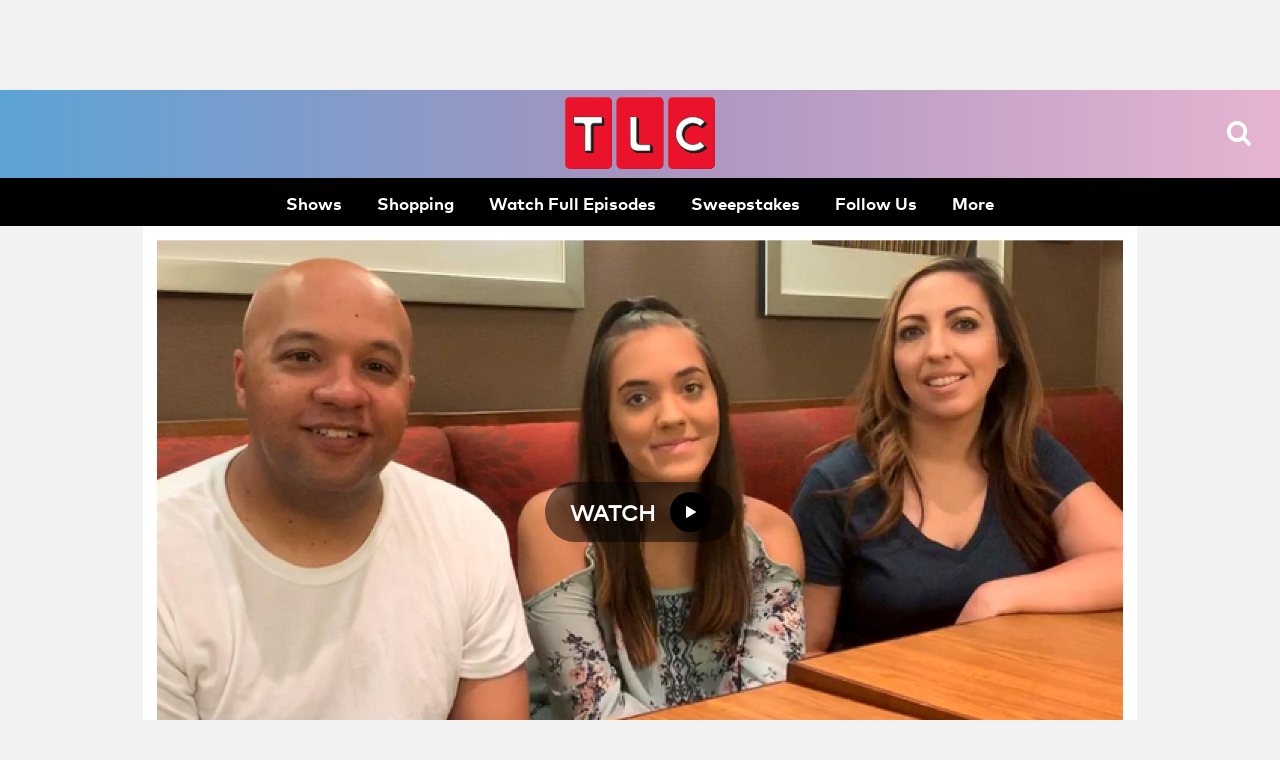

--- FILE ---
content_type: text/html;charset=utf-8
request_url: https://www.tlc.com/videos/chloes-update-5452999
body_size: 60331
content:


<!DOCTYPE HTML>
<html  lang="en">





<head>
    <meta charset="utf-8">
  <meta http-equiv="X-UA-Compatible" content="IE=edge">

  
  









   



   




































   <title>Chloe's Update Video | TLC.com </title>




  
    <meta name="description" content="Teen mom Chloe, from Unexpected, shares an update with her family."/>
  
  




<meta property="og:title" content="Chloe&#39;s Update"/>




  
    <meta property="og:description" content="Teen mom Chloe, from Unexpected, shares an update with her family."/>
  
  


  























































<meta property="og:url" content="https://www.tlc.com/videos/chloes-update-5452999"/>

<meta property="og:image" content="https://tlc.sndimg.com/content/dam/images/tlc/video/5/54/545/5452/5452999.jpg.rend.hgtvcom.616.462.suffix/1660771048422.jpeg" />

<meta property="twitter:card" content="summary"/>
<meta property="og:type" content="video.other"/>
<meta property="og:site_name" content="TLC.com"/>

  





















 
 
   <meta name="robots" content="noindex">
 




    


























<!-- /apps/sni-foundation/components/pages/basePage/pageCSSinclude.jsp -->




















<!-- perftest_asyncCSS: 0 -->






























  <link rel="preconnect" href="//tlc.sndimg.com"/>









  <link rel="preload" href="//food.fnr.sndimg.com/etc/clientlibs/assets/v3/css/tlc-desktop-include-fonts-rest.md5-d31d5a1464132cf3014746b2087836de.css" as="style">






















  <!-- critical styles -->

  <style type="text/css" data-sni-css-critical>
@charset "UTF-8";

.is-Hidden,[data-logged-in],[data-logged-out]{display:none!important}.isHiddenForOptimizely,.u-LoadMoreSrc,html.js-support:not(.core-js) [data-truncate]{display:none}.has-LazyLoadedBackground{background-position:50%;background-size:cover;display:block;height:100%;width:100%}.has-LazyLoadedBackground img{opacity:0}.screenReaderOnly{height:1px;position:absolute;width:1px;clip:rect(1px,1px,1px,1px);clip-path:polygon(0 0,0 0,0 0);-webkit-clip-path:polygon(0 0,0 0,0 0);overflow:hidden!important}html{-moz-box-sizing:border-box;box-sizing:border-box}html *{-moz-box-sizing:inherit;box-sizing:inherit}body{margin-left:auto;margin-right:auto;max-width:960px}a,abbr,acronym,address,applet,article,aside,audio,b,big,blockquote,body,button,canvas,caption,center,cite,code,dd,del,details,dfn,div,dl,dt,em,embed,fieldset,figcaption,figure,footer,form,h1,h2,h3,h4,h5,h6,header,hgroup,html,i,iframe,img,ins,kbd,label,legend,li,mark,menu,nav,object,ol,output,p,pre,q,ruby,s,samp,section,small,span,strike,strong,sub,summary,sup,table,tbody,td,tfoot,th,thead,time,tr,tt,u,ul,var,video{border:0;font-size:100%;font:inherit;margin:0;padding:0;vertical-align:baseline}article,aside,details,figcaption,figure,footer,header,hgroup,menu,nav,section{display:block}body{line-height:1}ol,ul{list-style:none}blockquote,q{quotes:none}blockquote:after,blockquote:before,q:after,q:before{content:"";content:none}table{border-collapse:collapse;border-spacing:0}button{background:transparent;outline:none}html{font-family:sans-serif;-ms-text-size-adjust:100%;-webkit-text-size-adjust:100%}img{height:auto}*,:after,:before{box-sizing:border-box}#CQ *,#CQ :after,#CQ :before{box-sizing:content-box}html{-webkit-tap-highlight-color:rgba(0,0,0,0);-webkit-font-smoothing:subpixel-antialiased}button,input,select,textarea{font-family:inherit;font-size:inherit;line-height:inherit}input::-ms-clear{display:none}img{vertical-align:middle}.sr-only{border:0!important;clip:rect(1px,1px,1px,1px)!important;-webkit-clip-path:inset(50%)!important;clip-path:inset(50%)!important;height:1px!important;margin:-1px!important;overflow:hidden!important;padding:0!important;position:absolute!important;white-space:nowrap!important;width:1px!important}body{background:#f2f2f2;color:#2a2a2e;font-family:Mark Pro Book,sans-serif;line-height:1.5;max-width:none;min-width:1024px;-webkit-font-smoothing:antialiased;font-size:17px}.container-site{margin:0 auto;max-width:994px}.container-site:after,.container-site:before{clear:both;content:"";display:table}.container-site{background:#fff;position:relative}@media (min-width:1024px){.container-site{max-width:none;width:994px}.container-site.is-Fluid{background:transparent;box-shadow:none;max-width:1280px;min-width:994px;width:auto}.votePage .container-site.is-Fluid{background-color:#fff}.votePage .container-site.is-Fluid .col-md-18{width:70.5%}.votePage .container-site.is-Fluid .col-md-10{width:29.5%}}.container-site{padding:14px;width:994px}body{margin:0 auto;width:auto}.container{position:relative}.container:after,.container:before{clear:both;content:"";display:table}.container{width:994px}.container.is-Fluid{max-width:1280px;min-width:994px;width:auto}.container--wide{max-width:1280px;min-width:994px;width:100%}.container,.container-fluid{margin-left:auto;margin-right:auto}.rightRail{float:left;margin-left:14px;width:336px}a{background:transparent;text-decoration:none;transition:opacity .05s linear}a,a:hover{color:#0f49b4}a:hover{text-decoration:underline;text-decoration-color:#0f49b4;text-underline-offset:2px}a:active,a:focus,a:hover{outline:0}b,strong{font-family:Mark Pro Bold,sans-serif;font-weight:700}em,i{font-style:italic}p{margin-bottom:10.5px}#bigbox-rr-ad,.bigbox-height-enforced{box-sizing:content-box;min-height:250px}div[data-slot-type=ad_page_top]{min-height:90px}#bigbox-rr-ad.is-AdCollapsed,.is-AdCollapsed,.o-Leaderboard.is-AdCollapsed,div[data-slot-type=ad_page_top].is-AdCollapsed{min-height:inherit}.bigbox-ad{margin:0 0 14px;padding:0;position:relative;text-align:center}.bigbox-ad .ad-text{color:#6d6d73;font-size:14px;margin-top:7px;text-transform:capitalize}.bigbox-ad{display:table-cell;vertical-align:middle}.bigbox-ad.rr-ad{clear:both;display:block;padding-right:21px}.o-ArticleStream div[data-has-ad=dfp_leaderboard_body]{margin-bottom:49px;margin-top:56px}#_fw_container_900x650slot{display:none}#photo-gallery.interstitial-show .rsArrow.force-show,.pv-content-wrapper.interstitial-show .rsArrow.force-show{display:block!important}.a-Icon{height:30px;width:30px}.a-LazyImage{display:none}.js-support .a-LazyImage{display:block}.a-Loader{bottom:0;height:10px;left:0;margin:auto;position:absolute;right:0;top:0;width:65px}.a-Loader div{animation-direction:linear;animation-duration:2s;animation-iteration-count:infinite;animation-name:bounce_loadingdot;border-radius:5px;float:left;height:10px;margin-left:3.5px;opacity:0;width:10px}.a-Loader div:nth-child(1n){background:#0f49b4}.a-Loader div:nth-child(2n){animation-delay:.25s;background:#0f49b4}.a-Loader div:nth-child(3n){animation-delay:.5s;background:#0f49b4}.a-Loader div:nth-child(4n){animation-delay:.75s;background:#0f49b4}@-moz-keyframes bounce_loadingdot{50%{opacity:1}}@-webkit-keyframes bounce_loadingdot{50%{opacity:1}}@-o-keyframes bounce_loadingdot{50%{opacity:1}}@keyframes bounce_loadingdot{50%{opacity:1}}.rsPreloader{height:100%;width:100%}.m-SearchFresh{margin:0;position:relative}.m-SearchFresh__a-Input{box-shadow:none;color:#2a2a2e;font-family:Mark Pro Medium,sans-serif;font-size:14px;height:38px;line-height:1.35;outline:none;transition:border-color .15s ease-in-out}.m-SearchFresh__a-Input:focus{border-color:#77777d}.m-SearchFresh__a-Input:-ms-input-placeholder,.m-SearchFresh__a-Input::placeholder{color:#6d6d73}.m-SearchFresh__a-Input{-webkit-appearance:none;background-color:#ededf2;border:none;border-radius:30px;padding:7px 32px 7px 14px;width:100%;z-index:2}.m-SearchFresh__a-Button--SearchFixture{cursor:pointer;height:auto;margin-top:-1px;pointer-events:auto;position:absolute;right:12px;top:44%;transform:translateY(-50%);width:18px;z-index:2;fill:#19154b}.m-SearchFresh__a-Button--SearchFixture:hover{opacity:.65;text-decoration:none}.m-SearchFresh__a-Button--Clear{box-sizing:content-box;cursor:pointer;height:14px;padding:10px;position:absolute;right:1px;top:3px;width:14px;z-index:2;fill:#8482a1}.m-SearchFresh__a-Button--Clear:hover{opacity:.65;text-decoration:none}.m-SearchFresh__m-TypeAheadMenu{left:0;pointer-events:none;position:absolute;top:0;width:100%;z-index:0}.m-SearchFresh__m-TypeAheadMenu a,.m-SearchFresh__m-TypeAheadMenu a:visited{color:#d3d3d5;display:inline-block;padding:14px 7px;text-decoration:none}.m-SearchFresh__m-TypeAheadMenu a b,.m-SearchFresh__m-TypeAheadMenu a strong,.m-SearchFresh__m-TypeAheadMenu a:visited b,.m-SearchFresh__m-TypeAheadMenu a:visited strong{color:#2a2a2e}.m-SearchFresh__m-TypeAheadMenu li{line-height:1;padding:0 7px}.m-SearchFresh__m-TypeAheadMenu ul{background:#fff;box-shadow:0 1px 3px 0 rgba(0,0,0,.04),0 1px 18px 1px rgba(0,0,0,.06);pointer-events:auto}.m-SearchFresh__m-TypeAheadMenu .active-typeahead a,.m-SearchFresh__m-TypeAheadMenu .active-typeahead a:visited{color:#2a2a2e}.m-SearchFresh__a-Button--Clear{right:25px}.m-SearchFresh__m-TypeAheadMenu{padding:27px 0 7px}.m-SearchFresh__m-TypeAheadMenu ul{border:1px solid #e2e2e4;border-bottom-left-radius:4px;border-bottom-right-radius:4px;border-top:none;padding:20px 0 10px}.m-SearchFresh__m-TypeAheadMenu:before{border-bottom:1px solid #e2e2e4;content:" ";display:block;height:0;left:14px;position:absolute;top:34px;width:calc(100% - 28px)}.m-SearchFresh__m-TypeAheadWrap.has-Hints .m-SearchFresh__a-Input{border-bottom-left-radius:0;border-bottom-right-radius:0;border-top-left-radius:17px;border-top-right-radius:17px}.m-SearchFresh .m-SearchFresh__m-TypeAheadMenu ul{margin:0}.m-SearchFresh .m-SearchFresh__m-TypeAheadField:not(.is-Populated) .m-SearchFresh__a-Button--Clear{display:none}.m-SocialLinksFresh{position:relative}.m-SocialLinksFresh a,.m-SocialLinksFresh a:visited{background:transparent;border:3px solid #fff;border-radius:50%;display:block;height:35px;margin:0;padding:0;position:relative;width:35px}.m-SocialLinksFresh a:hover,.m-SocialLinksFresh a:visited:hover{opacity:.65;text-decoration:none}.m-SocialLinksFresh li{display:inline-block}.m-SocialLinksFresh__a-Icon{height:17.5px;left:50%;position:absolute;top:50%;transform:translate(-50%,-50%);width:50%;fill:#fff}.m-SocialLinksFresh__a-Icon--twitter{height:14px}.o-AssetTitle{clear:both}.o-AssetTitle__a-Headline{font-family:Suprapower SE Heavy,sans-serif;font-size:42px;font-weight:500;line-height:1.25;margin:21px auto 14px;text-transform:inherit}.o-FooterFresh{background:#131315;font-size:14px;margin:21px 0 0;position:relative;text-align:center}.o-FooterFresh li{display:inline-block;position:relative}.o-FooterFresh{padding:42px 14px}.o-FooterFresh__m-Body{margin:0 auto;max-width:1280px}.o-FooterFresh__m-Info a,.o-FooterFresh__m-Info a:visited{color:#6d6d73}.o-FooterFresh__m-Info .m-DropdownMenu a,.o-FooterFresh__m-Info .m-DropdownMenu a:visited{display:block;padding:3.5px 0}.o-FooterFresh__m-Info .m-DropdownMenu li{position:relative}.o-FooterFresh__m-Info .m-DropdownMenu{background:#fff;background-color:rgba(46,45,49,.96);border-radius:2px;bottom:100%;box-shadow:0 1px 3px 0 rgba(0,0,0,.04),0 1px 18px 1px rgba(0,0,0,.06);box-shadow:0 1px 2px 0 rgba(0,0,0,.05),0 1px 3px 1px rgba(0,0,0,.03);display:none;left:50%;margin-top:0;max-height:300px;max-height:none;min-width:180px;overflow-x:auto;overflow-x:visible;padding:7px 14px;position:absolute;text-align:left;z-index:10000}.o-FooterFresh__m-Info .m-DropdownMenu li{color:#2a2a2e;display:block}.o-FooterFresh__m-Info .m-DropdownMenu li a,.o-FooterFresh__m-Info .m-DropdownMenu li a:visited{color:#0f49b4}.o-FooterFresh__m-Info .m-DropdownMenu li a:hover,.o-FooterFresh__m-Info .m-DropdownMenu li a:visited:hover{color:#0ce6e5;text-decoration:none}.o-FooterFresh__m-Info li.is-Expanded .m-DropdownMenu,.o-FooterFresh__m-Info.is-Open .m-DropdownMenu,html:not(.core-js) .o-FooterFresh__m-Info li:hover .m-DropdownMenu,html:not(.core-js) .o-FooterFresh__m-Info:hover .m-DropdownMenu{display:block}.o-FooterFresh__m-Info .has-DropdownMenu{margin-right:14px;padding-right:14px}.o-FooterFresh__m-Info .has-DropdownMenu:after{display:inline-block;-webkit-font-feature-settings:"liga";-moz-font-feature-settings:"liga";-ms-font-feature-settings:"liga" 1;-o-font-feature-settings:"liga";font-feature-settings:"liga";font-style:normal;font-weight:400;line-height:1;text-transform:none;-webkit-font-smoothing:antialiased;color:#6d6d73;content:"";font-family:fn-icons;font-size:10px}.o-FooterFresh__m-Info .has-DropdownMenu:after:hover,.o-FooterFresh__m-Info .has-DropdownMenu:hover:after{opacity:.65;text-decoration:none}.o-FooterFresh .m-Body__m-PromoList a,.o-FooterFresh .m-Body__m-PromoList a:visited{color:#fff;padding:4px}.o-FooterFresh .m-Body__m-PromoList a:hover,.o-FooterFresh .m-Body__m-PromoList a:visited:hover{opacity:.65;text-decoration:none}.o-FooterFresh .m-Body__m-PromoList li{margin-bottom:7px;padding:0 7px}.o-FooterFresh .m-Body__m-PromoList button{color:#fff}.o-FooterFresh .m-Body__m-PromoList button:hover{opacity:.65;text-decoration:none}.o-FooterFresh .o-FooterFresh__m-Brands{position:relative}.o-FooterFresh .o-FooterFresh__m-Brands a:active,.o-FooterFresh .o-FooterFresh__m-Brands a:hover{cursor:pointer;opacity:.65;text-decoration:none}.o-FooterFresh .o-FooterFresh__m-Brands.is-Expanded a,.o-FooterFresh .o-FooterFresh__m-Brands.is-Expanded a:visited{color:#b7b7b7}.o-FooterFresh .o-FooterFresh__m-Brands.is-Expanded a:hover,.o-FooterFresh .o-FooterFresh__m-Brands.is-Expanded a:visited:hover{color:#b7b7b7;text-decoration:none}.o-FooterFresh .o-FooterFresh__m-Brands>a{color:#b7b7b7;cursor:default}.o-FooterFresh .o-FooterFresh__m-Brands>a:hover{opacity:.65;text-decoration:none}.o-FooterFresh .has-DropdownMenu{margin-right:14px;padding-right:14px}.o-FooterFresh .has-DropdownMenu:after{display:inline-block;-webkit-font-feature-settings:"liga";-moz-font-feature-settings:"liga";-ms-font-feature-settings:"liga" 1;-o-font-feature-settings:"liga";font-feature-settings:"liga";font-style:normal;font-weight:400;line-height:1;text-transform:none;-webkit-font-smoothing:antialiased;color:#6d6d73;content:"";font-family:fn-icons;font-size:10px}.o-FooterFresh .has-DropdownMenu:after:hover,.o-FooterFresh .has-DropdownMenu:hover:after{opacity:.65;text-decoration:none}.o-FooterFresh .o-FooterFresh__a-Copyright{color:#b7b7b7}.o-FooterFresh .m-Body__m-PromoList{margin-bottom:14px}.o-Leaderboard{background:#2a2a2e}.o-HeaderFresh{background:#fff;background-color:#120f23;background:linear-gradient(90deg,#147587,#23adae 30%,#0e3daa);background-size:cover;box-shadow:0 1px 2px 0 rgba(0,0,0,.05),0 1px 3px 1px rgba(0,0,0,.03);height:116px;height:135px;position:relative;z-index:10}.o-HeaderFresh:before{background:#000;bottom:0;content:" ";display:block;height:45px;left:0;position:absolute;width:100%;z-index:-1}.o-HeaderFresh__m-Inner{align-items:center;display:flex;flex-direction:row;height:100%;justify-content:flex-start;margin:0 auto;max-width:1280px;padding-bottom:45px;position:relative;z-index:1}.o-HeaderFresh__a-Logo svg{fill:#eb122b;align-self:center;display:block;height:70px;justify-self:center;left:50%;order:2;position:absolute;top:9px;transform:translateX(-47%);width:200px;z-index:6}html:not(.core-js) .o-HeaderFresh__a-Button--Menu,html:not(.js-support) .o-HeaderFresh__a-Button--Menu{display:none}.o-HeaderFresh__a-Button--Menu{box-sizing:content-box;cursor:pointer;height:25px;left:inherit;margin-right:14px;padding:10px;position:absolute;right:14px;top:28px;transform:translateY(-50%);width:32px;fill:#fff}.o-HeaderFresh__a-Button--Menu:hover{opacity:.65}.o-HeaderFresh__a-Button--Menu{right:30px;top:45px}html:not(.core-js) .o-HeaderFresh__a-Button--Search,html:not(.js-support) .o-HeaderFresh__a-Button--Search{display:none}.o-HeaderFresh__a-Button--Search{box-sizing:content-box;cursor:pointer;height:25px;padding:10px;position:absolute;right:0;top:50%;transform:translateY(-50%);width:25px;fill:#fff}.o-HeaderFresh__a-Button--Search:hover{opacity:.65}.o-HeaderFresh__a-Button--Search{right:100px;top:45px}.o-HeaderFresh__a-Button--Close{box-sizing:content-box;cursor:pointer;display:none;height:32px;left:inherit;margin-right:14px;padding:0;position:absolute;right:38px;top:46px;transform:translateY(-50%);width:32px;z-index:12;fill:#fff}.o-HeaderFresh__a-Button--Close:hover{opacity:.65}.o-HeaderFresh .o-HeaderFresh{background:#fff;background-color:#120f23;background:linear-gradient(90deg,#147587,#23adae 30%,#0e3daa);background-size:cover;box-shadow:0 1px 2px 0 rgba(0,0,0,.05),0 1px 3px 1px rgba(0,0,0,.03);height:116px;height:135px;position:relative;z-index:10}.o-HeaderFresh .o-HeaderFresh:before{background:#000;bottom:0;content:" ";display:block;height:45px;left:0;position:absolute;width:100%;z-index:-1}.o-HeaderFresh__m-SocialLinks li{display:inline-block;margin-right:2px}.o-HeaderFresh__m-SocialLinks li:last-child{margin-right:14px}.o-HeaderFresh__m-SocialLinks{left:0;margin-left:14px;position:relative;right:auto;top:3px}.o-HeaderFresh .m-SocialLinks li{display:inline-block;margin-right:2px}.o-HeaderFresh .m-SocialLinks li:last-child{margin-right:14px}.o-HeaderFresh .m-SocialLinks__a-Icon--facebook{display:block;height:100%;position:relative;text-indent:-9999px;width:100%;z-index:1}.o-HeaderFresh .m-SocialLinks__a-Button--facebook{background:transparent;border:2px solid #b5b2c5;border-radius:50%;color:#b5b2c5;font-size:0;height:35px;overflow:hidden;position:relative;width:35px}.o-HeaderFresh .m-SocialLinks__a-Button--facebook:after{font-size:17px;left:50%;position:absolute;top:50%;transform:translate(-50%,-50%)}.o-HeaderFresh .m-SocialLinks__a-Button--facebook:hover{border-color:#e6e6e6;color:#e6e6e6;cursor:pointer}.o-HeaderFresh .m-SocialLinks__a-Button--facebook:after{display:inline-block;-webkit-font-feature-settings:"liga";-moz-font-feature-settings:"liga";-ms-font-feature-settings:"liga" 1;-o-font-feature-settings:"liga";font-feature-settings:"liga";font-style:normal;font-weight:400;line-height:1;text-transform:none;-webkit-font-smoothing:antialiased;content:"";font-family:fn-icons}.o-HeaderFresh .m-SocialLinks__a-Button--facebook:after:hover{text-decoration:none}.o-HeaderFresh .m-SocialLinks__a-Icon--twitter{display:block;height:100%;position:relative;text-indent:-9999px;width:100%;z-index:1}.o-HeaderFresh .m-SocialLinks__a-Button--twitter{background:transparent;border:2px solid #b5b2c5;border-radius:50%;color:#b5b2c5;font-size:0;height:35px;overflow:hidden;position:relative;width:35px}.o-HeaderFresh .m-SocialLinks__a-Button--twitter:after{font-size:17px;left:50%;position:absolute;top:50%;transform:translate(-50%,-50%)}.o-HeaderFresh .m-SocialLinks__a-Button--twitter:hover{border-color:#e6e6e6;color:#e6e6e6;cursor:pointer}.o-HeaderFresh .m-SocialLinks__a-Button--twitter:after{display:inline-block;-webkit-font-feature-settings:"liga";-moz-font-feature-settings:"liga";-ms-font-feature-settings:"liga" 1;-o-font-feature-settings:"liga";font-feature-settings:"liga";font-style:normal;font-weight:400;line-height:1;text-transform:none;-webkit-font-smoothing:antialiased;content:"";font-family:fn-icons}.o-HeaderFresh .m-SocialLinks__a-Button--twitter:after:hover{text-decoration:none}.o-HeaderFresh .m-SocialLinks__a-Icon--pinterest{display:block;height:100%;position:relative;text-indent:-9999px;width:100%;z-index:1}.o-HeaderFresh .m-SocialLinks__a-Button--pinterest{background:transparent;border:2px solid #b5b2c5;border-radius:50%;color:#b5b2c5;font-size:0;height:35px;overflow:hidden;position:relative;width:35px}.o-HeaderFresh .m-SocialLinks__a-Button--pinterest:after{font-size:17px;left:50%;position:absolute;top:50%;transform:translate(-50%,-50%)}.o-HeaderFresh .m-SocialLinks__a-Button--pinterest:hover{border-color:#e6e6e6;color:#e6e6e6;cursor:pointer}.o-HeaderFresh .m-SocialLinks__a-Button--pinterest:after{display:inline-block;-webkit-font-feature-settings:"liga";-moz-font-feature-settings:"liga";-ms-font-feature-settings:"liga" 1;-o-font-feature-settings:"liga";font-feature-settings:"liga";font-style:normal;font-weight:400;line-height:1;text-transform:none;-webkit-font-smoothing:antialiased;content:"";font-family:fn-icons}.o-HeaderFresh .m-SocialLinks__a-Button--pinterest:after:hover{text-decoration:none}.o-HeaderFresh .m-SocialLinks__a-Icon--google{display:block;height:100%;position:relative;text-indent:-9999px;width:100%;z-index:1}.o-HeaderFresh .m-SocialLinks__a-Button--google{background:transparent;border:2px solid #b5b2c5;border-radius:50%;color:#b5b2c5;font-size:0;height:35px;overflow:hidden;position:relative;width:35px}.o-HeaderFresh .m-SocialLinks__a-Button--google:after{font-size:17px;left:50%;position:absolute;top:50%;transform:translate(-50%,-50%)}.o-HeaderFresh .m-SocialLinks__a-Button--google:hover{border-color:#e6e6e6;color:#e6e6e6;cursor:pointer}.o-HeaderFresh .m-SocialLinks__a-Button--google:after{display:inline-block;-webkit-font-feature-settings:"liga";-moz-font-feature-settings:"liga";-ms-font-feature-settings:"liga" 1;-o-font-feature-settings:"liga";font-feature-settings:"liga";font-style:normal;font-weight:400;line-height:1;text-transform:none;-webkit-font-smoothing:antialiased;content:"";font-family:fn-icons}.o-HeaderFresh .m-SocialLinks__a-Button--google:after:hover{text-decoration:none}.o-HeaderFresh .m-SocialLinks__a-Icon--instagram{display:block;height:100%;position:relative;text-indent:-9999px;width:100%;z-index:1}.o-HeaderFresh .m-SocialLinks__a-Button--instagram{background:transparent;border:2px solid #b5b2c5;border-radius:50%;color:#b5b2c5;font-size:0;height:35px;overflow:hidden;position:relative;width:35px}.o-HeaderFresh .m-SocialLinks__a-Button--instagram:after{font-size:17px;left:50%;position:absolute;top:50%;transform:translate(-50%,-50%)}.o-HeaderFresh .m-SocialLinks__a-Button--instagram:hover{border-color:#e6e6e6;color:#e6e6e6;cursor:pointer}.o-HeaderFresh .m-SocialLinks__a-Button--instagram:after{display:inline-block;-webkit-font-feature-settings:"liga";-moz-font-feature-settings:"liga";-ms-font-feature-settings:"liga" 1;-o-font-feature-settings:"liga";font-feature-settings:"liga";font-style:normal;font-weight:400;line-height:1;text-transform:none;-webkit-font-smoothing:antialiased;content:"";font-family:fn-icons}.o-HeaderFresh .m-SocialLinks__a-Button--instagram:after:hover{text-decoration:none}.o-HeaderFresh .m-SocialLinks__a-Icon--snapchat{display:block;height:100%;position:relative;text-indent:-9999px;width:100%;z-index:1}.o-HeaderFresh .m-SocialLinks__a-Button--snapchat{background:transparent;border:2px solid #b5b2c5;border-radius:50%;color:#b5b2c5;font-size:0;height:35px;overflow:hidden;position:relative;width:35px}.o-HeaderFresh .m-SocialLinks__a-Button--snapchat:after{font-size:17px;left:50%;position:absolute;top:50%;transform:translate(-50%,-50%)}.o-HeaderFresh .m-SocialLinks__a-Button--snapchat:hover{border-color:#e6e6e6;color:#e6e6e6;cursor:pointer}.o-HeaderFresh .m-SocialLinks__a-Button--snapchat:after{display:inline-block;-webkit-font-feature-settings:"liga";-moz-font-feature-settings:"liga";-ms-font-feature-settings:"liga" 1;-o-font-feature-settings:"liga";font-feature-settings:"liga";font-style:normal;font-weight:400;line-height:1;text-transform:none;-webkit-font-smoothing:antialiased;content:"";font-family:fn-icons}.o-HeaderFresh .m-SocialLinks__a-Button--snapchat:after:hover{text-decoration:none}.o-HeaderFresh .m-SocialLinks__a-Icon--youtube{display:block;height:100%;position:relative;text-indent:-9999px;width:100%;z-index:1}.o-HeaderFresh .m-SocialLinks__a-Button--youtube{background:transparent;border:2px solid #b5b2c5;border-radius:50%;color:#b5b2c5;font-size:0;height:35px;overflow:hidden;position:relative;width:35px}.o-HeaderFresh .m-SocialLinks__a-Button--youtube:after{font-size:17px;left:50%;position:absolute;top:50%;transform:translate(-50%,-50%)}.o-HeaderFresh .m-SocialLinks__a-Button--youtube:hover{border-color:#e6e6e6;color:#e6e6e6;cursor:pointer}.o-HeaderFresh .m-SocialLinks__a-Button--youtube:after{display:inline-block;-webkit-font-feature-settings:"liga";-moz-font-feature-settings:"liga";-ms-font-feature-settings:"liga" 1;-o-font-feature-settings:"liga";font-feature-settings:"liga";font-style:normal;font-weight:400;line-height:1;text-transform:none;-webkit-font-smoothing:antialiased;content:"";font-family:fn-icons}.o-HeaderFresh .m-SocialLinks__a-Button--youtube:after:hover{text-decoration:none}.o-HeaderFresh .m-SocialLinks{left:0;margin-left:14px;position:relative;right:auto;top:3px}.o-HeaderFresh__m-NavigationSecondaryFresh{position:relative;top:-1px}.o-HeaderFresh__m-NavigationSecondaryFresh li{display:inline-block;padding:5px 10.5px}.o-HeaderFresh__m-NavigationSecondaryFresh li a,.o-HeaderFresh__m-NavigationSecondaryFresh li a:visited{color:#b5b2c5;line-height:1.35}.o-HeaderFresh__m-NavigationSecondaryFresh li a:hover,.o-HeaderFresh__m-NavigationSecondaryFresh li a:visited:hover{opacity:.65;text-decoration:none}.o-HeaderFresh__m-NavigationMenu{background:#fff;background-color:rgba(46,45,49,.96);border-radius:2px;box-shadow:0 1px 3px 0 rgba(0,0,0,.04),0 1px 18px 1px rgba(0,0,0,.06);display:none;max-width:375px;padding:86px 43px 14px;position:absolute;right:0;width:100vw;z-index:11}.o-HeaderFresh__m-NavigationMenu a,.o-HeaderFresh__m-NavigationMenu a:visited{color:#fff}.o-HeaderFresh__m-NavigationMenu{max-width:450px;min-width:300px;padding:35px 21px 14px;right:21px;top:0;width:50vw}.o-HeaderFresh__m-NavigationMenu.is-Open,html:not(.core-js) .o-HeaderFresh__m-NavigationMenu:hover{display:block}.o-HeaderFresh__m-NavigationMenu .m-ProfileInfo a,.o-HeaderFresh__m-NavigationMenu .m-ProfileInfo a:visited{display:inline-block;margin:0 -3.5px;padding:3.5px}.o-HeaderFresh__m-NavigationMenu .m-ProfileInfo li{display:inline-block}.o-HeaderFresh__m-NavigationMenu .m-SocialLinksFresh li{margin-bottom:0}.o-HeaderFresh__m-PromoList{align-content:flex-start;flex:0 1 auto;overflow:hidden;position:relative;text-align:left;width:auto}.o-HeaderFresh__m-PromoList a,.o-HeaderFresh__m-PromoList a:visited{color:#fff;font-family:Mark Pro Medium,sans-serif;font-size:17px;font-weight:500;line-height:1.25;padding:4px;text-transform:inherit}.o-HeaderFresh__m-PromoList a:active,.o-HeaderFresh__m-PromoList a:hover{opacity:.65;text-decoration:none}.o-HeaderFresh__m-PromoList li{display:block;flex:none;float:left;margin:0 7px}.o-HeaderFresh__m-PromoList ul{align-items:flex-start;height:auto;justify-content:flex-start;overflow:hidden;position:relative;width:auto}.o-HeaderFresh__m-PromoList ul,.o-HeaderFresh__m-PromoWrap{display:flex;flex-flow:row nowrap;margin:auto;max-width:1400px}.o-HeaderFresh__m-PromoWrap{align-items:center;bottom:0;height:45px;justify-content:center;left:0;padding-bottom:3px;position:absolute;text-align:left;width:100%;z-index:0}.o-HeaderFresh__m-NavigationPrimary{font-family:Mark Pro Bold,sans-serif;font-size:35px;font-weight:700;letter-spacing:-.02em;line-height:1.25;text-transform:uppercase}.o-HeaderFresh__m-NavigationPrimary a,.o-HeaderFresh__m-NavigationPrimary a:visited{display:inline-block;padding:3.5px 0}.o-HeaderFresh__m-NavigationPrimary a:active,.o-HeaderFresh__m-NavigationPrimary a:hover{color:#eb122b;text-decoration:none}.o-HeaderFresh__m-NavigationPrimary li{margin:3.5px 0}.o-HeaderFresh__m-NavigationSecondary{color:#bcbcc0;font-family:Mark Pro Book,sans-serif;font-size:24px;font-weight:400;line-height:1.25;margin-top:7px;padding-top:7px;text-transform:inherit}.o-HeaderFresh__m-NavigationSecondary a,.o-HeaderFresh__m-NavigationSecondary a:visited{color:#bcbcc0}.o-HeaderFresh__m-NavigationSecondary a:active,.o-HeaderFresh__m-NavigationSecondary a:hover{color:#eb122b;text-decoration:none}.o-HeaderFresh__m-NavigationSecondary li{margin:7px 0}.o-HeaderFresh__m-ProfileInfo a,.o-HeaderFresh__m-ProfileInfo a:visited{display:inline-block;margin:0 -3.5px;padding:3.5px}.o-HeaderFresh__m-ProfileInfo li{display:inline-block}.o-HeaderFresh__m-RecipeBoxMenu .m-DropdownMenu a,.o-HeaderFresh__m-RecipeBoxMenu .m-DropdownMenu a:visited{display:block;padding:3.5px 0}.o-HeaderFresh__m-RecipeBoxMenu .m-DropdownMenu li{position:relative}.o-HeaderFresh__m-RecipeBoxMenu .m-DropdownMenu{background:#fff;box-shadow:0 1px 3px 0 rgba(0,0,0,.04),0 1px 18px 1px rgba(0,0,0,.06);display:none;margin-top:0;max-height:300px;max-height:none;min-width:180px;overflow-x:auto;overflow-x:visible;padding:7px 14px;position:absolute;z-index:10000}.o-HeaderFresh__m-RecipeBoxMenu li.is-Expanded .m-DropdownMenu,.o-HeaderFresh__m-RecipeBoxMenu.is-Open .m-DropdownMenu,html:not(.core-js) .o-HeaderFresh__m-RecipeBoxMenu li:hover .m-DropdownMenu,html:not(.core-js) .o-HeaderFresh__m-RecipeBoxMenu:hover .m-DropdownMenu{display:block}.o-HeaderFresh__a-Copyright{color:#6d6d73;font-size:12px;margin-top:28px;text-transform:uppercase}.o-HeaderFresh .m-SearchFresh,html:not(.core-js) .o-HeaderFresh .m-SearchFresh,html:not(.js-support) .o-HeaderFresh .m-SearchFresh{display:none}.o-HeaderFresh .m-SearchFresh.is-Open{display:block}.o-HeaderFresh .m-SearchFresh{height:45px;position:absolute;right:102px;top:25px;width:260px;z-index:11}

</style>

  <!-- end critical styles -->















<link rel="stylesheet" type="text/css" href="//food.fnr.sndimg.com/etc/clientlibs/assets/v3/css/tlc-desktop-include-fonts-rest.md5-d31d5a1464132cf3014746b2087836de.css" data-sni-css-v2="tlc"/>










































































<link rel="stylesheet" href="//food.fnr.sndimg.com/etc/clientlibs/ad-specific.min.md5-fc4185e43c29ae078652b85c344560c1.css" type="text/css">



  
  
  
  <!-- New Relic Browser snippet , should be before everything else -->

  <script type="text/javascript">
    (function (){
      var percentEnabled = parseInt("25") || 5;//Default value is set to 5% if the config value is not set
      var rand = 0;
      var enableForAutomation = false;
      var urlParams;
      var observer, entries, entry, metric, cls;
      if ("URLSearchParams" in window){//This may not be present in IE
        urlParams = new URLSearchParams(window.location.search);
        enableForAutomation = urlParams.get("enableForAutomation") || false;
      }

      if (percentEnabled < 100)
        rand = Math.floor(Math.random() * 100); // assign the user into a bucket between 0 and 99

      if (percentEnabled == 100 || rand < percentEnabled || enableForAutomation) {

        // ADD UPDATES FOR NEW RELIC: Copy and replace all new relic code
        ;window.NREUM||(NREUM={});NREUM.init={privacy:{cookies_enabled:true}};
        ;NREUM.loader_config={accountID:"605604",trustKey:"2006878",agentID:"18919466",licenseKey:"7ce026ff1f",applicationID:"18918664"};
        ;NREUM.info={beacon:"bam.nr-data.net",errorBeacon:"bam.nr-data.net",licenseKey:"7ce026ff1f",applicationID:"18918664",sa:1};
        ;(()=>{"use strict";var e,t,r={9071:(e,t,r)=>{r.d(t,{I:()=>n});var n=0,i=navigator.userAgent.match(/Firefox[\/\s](\d+\.\d+)/);i&&(n=+i[1])},8768:(e,t,r)=>{r.d(t,{T:()=>n,p:()=>i});const n=/(iPad|iPhone|iPod)/g.test(navigator.userAgent),i=n&&Boolean("undefined"==typeof SharedWorker)},880:(e,t,r)=>{r.d(t,{P_:()=>l,Mt:()=>g,C5:()=>s,DL:()=>v,OP:()=>T,lF:()=>D,Yu:()=>y,Dg:()=>h,CX:()=>c,GE:()=>b,sU:()=>_});var n=r(6797),i=r(4286);const o={beacon:n.ce.beacon,errorBeacon:n.ce.errorBeacon,licenseKey:void 0,applicationID:void 0,sa:void 0,queueTime:void 0,applicationTime:void 0,ttGuid:void 0,user:void 0,account:void 0,product:void 0,extra:void 0,jsAttributes:{},userAttributes:void 0,atts:void 0,transactionName:void 0,tNamePlain:void 0},a={};function s(e){if(!e)throw new Error("All info objects require an agent identifier!");if(!a[e])throw new Error("Info for ".concat(e," was never set"));return a[e]}function c(e,t){if(!e)throw new Error("All info objects require an agent identifier!");a[e]=(0,i.D)(t,o),(0,n.Qy)(e,a[e],"info")}var u=r(2797);const d=()=>{const e={blockSelector:"[data-nr-block]",maskInputOptions:{password:!0}};return{allow_bfcache:!0,privacy:{cookies_enabled:!0},ajax:{deny_list:void 0,enabled:!0,harvestTimeSeconds:10},distributed_tracing:{enabled:void 0,exclude_newrelic_header:void 0,cors_use_newrelic_header:void 0,cors_use_tracecontext_headers:void 0,allowed_origins:void 0},session:{domain:void 0,expiresMs:u.oD,inactiveMs:u.Hb},ssl:void 0,obfuscate:void 0,jserrors:{enabled:!0,harvestTimeSeconds:10},metrics:{enabled:!0},page_action:{enabled:!0,harvestTimeSeconds:30},page_view_event:{enabled:!0},page_view_timing:{enabled:!0,harvestTimeSeconds:30,long_task:!1},session_trace:{enabled:!0,harvestTimeSeconds:10},session_replay:{enabled:!1,harvestTimeSeconds:60,sampleRate:.1,errorSampleRate:.1,maskTextSelector:"*",maskAllInputs:!0,get blockClass(){return"nr-block"},get ignoreClass(){return"nr-ignore"},get maskTextClass(){return"nr-mask"},get blockSelector(){return e.blockSelector},set blockSelector(t){e.blockSelector+=",".concat(t)},get maskInputOptions(){return e.maskInputOptions},set maskInputOptions(t){e.maskInputOptions={...t,password:!0}}},spa:{enabled:!0,harvestTimeSeconds:10}}},f={};function l(e){if(!e)throw new Error("All configuration objects require an agent identifier!");if(!f[e])throw new Error("Configuration for ".concat(e," was never set"));return f[e]}function h(e,t){if(!e)throw new Error("All configuration objects require an agent identifier!");f[e]=(0,i.D)(t,d()),(0,n.Qy)(e,f[e],"config")}function g(e,t){if(!e)throw new Error("All configuration objects require an agent identifier!");var r=l(e);if(r){for(var n=t.split("."),i=0;i<n.length-1;i++)if("object"!=typeof(r=r[n[i]]))return;r=r[n[n.length-1]]}return r}const p={accountID:void 0,trustKey:void 0,agentID:void 0,licenseKey:void 0,applicationID:void 0,xpid:void 0},m={};function v(e){if(!e)throw new Error("All loader-config objects require an agent identifier!");if(!m[e])throw new Error("LoaderConfig for ".concat(e," was never set"));return m[e]}function b(e,t){if(!e)throw new Error("All loader-config objects require an agent identifier!");m[e]=(0,i.D)(t,p),(0,n.Qy)(e,m[e],"loader_config")}const y=(0,n.mF)().o;var w=r(2374),x=r(1651);const E={buildEnv:x.Re,bytesSent:{},queryBytesSent:{},customTransaction:void 0,disabled:!1,distMethod:x.gF,isolatedBacklog:!1,loaderType:void 0,maxBytes:3e4,offset:Math.floor(w._A?.performance?.timeOrigin||w._A?.performance?.timing?.navigationStart||Date.now()),onerror:void 0,origin:""+w._A.location,ptid:void 0,releaseIds:{},session:void 0,xhrWrappable:"function"==typeof w._A.XMLHttpRequest?.prototype?.addEventListener,version:x.q4},A={};function T(e){if(!e)throw new Error("All runtime objects require an agent identifier!");if(!A[e])throw new Error("Runtime for ".concat(e," was never set"));return A[e]}function _(e,t){if(!e)throw new Error("All runtime objects require an agent identifier!");A[e]=(0,i.D)(t,E),(0,n.Qy)(e,A[e],"runtime")}function D(e){return function(e){try{const t=s(e);return!!t.licenseKey&&!!t.errorBeacon&&!!t.applicationID}catch(e){return!1}}(e)}},4286:(e,t,r)=>{r.d(t,{D:()=>i});var n=r(8610);function i(e,t){try{if(!e||"object"!=typeof e)return(0,n.Z)("Setting a Configurable requires an object as input");if(!t||"object"!=typeof t)return(0,n.Z)("Setting a Configurable requires a model to set its initial properties");const r=Object.create(Object.getPrototypeOf(t),Object.getOwnPropertyDescriptors(t)),o=0===Object.keys(r).length?e:r;for(let a in o)if(void 0!==e[a])try{"object"==typeof e[a]&&"object"==typeof t[a]?r[a]=i(e[a],t[a]):r[a]=e[a]}catch(e){(0,n.Z)("An error occurred while setting a property of a Configurable",e)}return r}catch(e){(0,n.Z)("An error occured while setting a Configurable",e)}}},1651:(e,t,r)=>{r.d(t,{Re:()=>i,gF:()=>o,q4:()=>n});const n="1.234.0",i="PROD",o="CDN"},9557:(e,t,r)=>{r.d(t,{w:()=>o});var n=r(8610);const i={agentIdentifier:"",ee:void 0};class o{constructor(e){try{if("object"!=typeof e)return(0,n.Z)("shared context requires an object as input");this.sharedContext={},Object.assign(this.sharedContext,i),Object.entries(e).forEach((e=>{let[t,r]=e;Object.keys(i).includes(t)&&(this.sharedContext[t]=r)}))}catch(e){(0,n.Z)("An error occured while setting SharedContext",e)}}}},4329:(e,t,r)=>{r.d(t,{L:()=>d,R:()=>c});var n=r(3752),i=r(7022),o=r(4045),a=r(2325);const s={};function c(e,t){const r={staged:!1,priority:a.p[t]||0};u(e),s[e].get(t)||s[e].set(t,r)}function u(e){e&&(s[e]||(s[e]=new Map))}function d(){let e=arguments.length>0&&void 0!==arguments[0]?arguments[0]:"",t=arguments.length>1&&void 0!==arguments[1]?arguments[1]:"feature";if(u(e),!e||!s[e].get(t))return a(t);s[e].get(t).staged=!0;const r=[...s[e]];function a(t){const r=e?n.ee.get(e):n.ee,a=o.X.handlers;if(r.backlog&&a){var s=r.backlog[t],c=a[t];if(c){for(var u=0;s&&u<s.length;++u)f(s[u],c);(0,i.D)(c,(function(e,t){(0,i.D)(t,(function(t,r){r[0].on(e,r[1])}))}))}delete a[t],r.backlog[t]=null,r.emit("drain-"+t,[])}}r.every((e=>{let[t,r]=e;return r.staged}))&&(r.sort(((e,t)=>e[1].priority-t[1].priority)),r.forEach((e=>{let[t]=e;a(t)})))}function f(e,t){var r=e[1];(0,i.D)(t[r],(function(t,r){var n=e[0];if(r[0]===n){var i=r[1],o=e[3],a=e[2];i.apply(o,a)}}))}},3752:(e,t,r)=>{r.d(t,{c:()=>f,ee:()=>u});var n=r(6797),i=r(3916),o=r(7022),a=r(880),s="nr@context";let c=(0,n.fP)();var u;function d(){}function f(e){return(0,i.X)(e,s,l)}function l(){return new d}function h(){u.aborted=!0,u.backlog={}}c.ee?u=c.ee:(u=function e(t,r){var n={},c={},f={},g=!1;try{g=16===r.length&&(0,a.OP)(r).isolatedBacklog}catch(e){}var p={on:b,addEventListener:b,removeEventListener:y,emit:v,get:x,listeners:w,context:m,buffer:E,abort:h,aborted:!1,isBuffering:A,debugId:r,backlog:g?{}:t&&"object"==typeof t.backlog?t.backlog:{}};return p;function m(e){return e&&e instanceof d?e:e?(0,i.X)(e,s,l):l()}function v(e,r,n,i,o){if(!1!==o&&(o=!0),!u.aborted||i){t&&o&&t.emit(e,r,n);for(var a=m(n),s=w(e),d=s.length,f=0;f<d;f++)s[f].apply(a,r);var l=T()[c[e]];return l&&l.push([p,e,r,a]),a}}function b(e,t){n[e]=w(e).concat(t)}function y(e,t){var r=n[e];if(r)for(var i=0;i<r.length;i++)r[i]===t&&r.splice(i,1)}function w(e){return n[e]||[]}function x(t){return f[t]=f[t]||e(p,t)}function E(e,t){var r=T();p.aborted||(0,o.D)(e,(function(e,n){t=t||"feature",c[n]=t,t in r||(r[t]=[])}))}function A(e){return!!T()[c[e]]}function T(){return p.backlog}}(void 0,"globalEE"),c.ee=u)},9252:(e,t,r)=>{r.d(t,{E:()=>n,p:()=>i});var n=r(3752).ee.get("handle");function i(e,t,r,i,o){o?(o.buffer([e],i),o.emit(e,t,r)):(n.buffer([e],i),n.emit(e,t,r))}},4045:(e,t,r)=>{r.d(t,{X:()=>o});var n=r(9252);o.on=a;var i=o.handlers={};function o(e,t,r,o){a(o||n.E,i,e,t,r)}function a(e,t,r,i,o){o||(o="feature"),e||(e=n.E);var a=t[o]=t[o]||{};(a[r]=a[r]||[]).push([e,i])}},8544:(e,t,r)=>{r.d(t,{bP:()=>s,iz:()=>c,m$:()=>a});var n=r(2374);let i=!1,o=!1;try{const e={get passive(){return i=!0,!1},get signal(){return o=!0,!1}};n._A.addEventListener("test",null,e),n._A.removeEventListener("test",null,e)}catch(e){}function a(e,t){return i||o?{capture:!!e,passive:i,signal:t}:!!e}function s(e,t){let r=arguments.length>2&&void 0!==arguments[2]&&arguments[2],n=arguments.length>3?arguments[3]:void 0;window.addEventListener(e,t,a(r,n))}function c(e,t){let r=arguments.length>2&&void 0!==arguments[2]&&arguments[2],n=arguments.length>3?arguments[3]:void 0;document.addEventListener(e,t,a(r,n))}},5526:(e,t,r)=>{r.d(t,{Ht:()=>u,M:()=>c,Rl:()=>a,ky:()=>s});var n=r(2374);const i="xxxxxxxx-xxxx-4xxx-yxxx-xxxxxxxxxxxx";function o(e,t){return e?15&e[t]:16*Math.random()|0}function a(){const e=n._A?.crypto||n._A?.msCrypto;let t,r=0;return e&&e.getRandomValues&&(t=e.getRandomValues(new Uint8Array(31))),i.split("").map((e=>"x"===e?o(t,++r).toString(16):"y"===e?(3&o()|8).toString(16):e)).join("")}function s(e){const t=n._A?.crypto||n._A?.msCrypto;let r,i=0;t&&t.getRandomValues&&(r=t.getRandomValues(new Uint8Array(31)));const a=[];for(var s=0;s<e;s++)a.push(o(r,++i).toString(16));return a.join("")}function c(){return s(16)}function u(){return s(32)}},2797:(e,t,r)=>{r.d(t,{Bq:()=>n,Hb:()=>o,oD:()=>i});const n="NRBA",i=144e5,o=18e5},2053:(e,t,r)=>{function n(){return Math.round(performance.now())}r.d(t,{z:()=>n})},6368:(e,t,r)=>{r.d(t,{e:()=>o});var n=r(2374),i={};function o(e){if(e in i)return i[e];if(0===(e||"").indexOf("data:"))return{protocol:"data"};let t;var r=n._A?.location,o={};if(n.il)t=document.createElement("a"),t.href=e;else try{t=new URL(e,r.href)}catch(e){return o}o.port=t.port;var a=t.href.split("://");!o.port&&a[1]&&(o.port=a[1].split("/")[0].split("@").pop().split(":")[1]),o.port&&"0"!==o.port||(o.port="https"===a[0]?"443":"80"),o.hostname=t.hostname||r.hostname,o.pathname=t.pathname,o.protocol=a[0],"/"!==o.pathname.charAt(0)&&(o.pathname="/"+o.pathname);var s=!t.protocol||":"===t.protocol||t.protocol===r.protocol,c=t.hostname===r.hostname&&t.port===r.port;return o.sameOrigin=s&&(!t.hostname||c),"/"===o.pathname&&(i[e]=o),o}},8610:(e,t,r)=>{function n(e,t){"function"==typeof console.warn&&(console.warn("New Relic: ".concat(e)),t&&console.warn(t))}r.d(t,{Z:()=>n})},7269:(e,t,r)=>{r.d(t,{N:()=>u,T:()=>d});var n=r(7022),i=r(3752),o=r(9252),a=r(4329),s=r(2325);const c={stn:[s.D.sessionTrace],err:[s.D.jserrors,s.D.metrics],ins:[s.D.pageAction],spa:[s.D.spa],sr:[s.D.sessionReplay]};function u(e,t){var r=i.ee.get(t);e&&"object"==typeof e&&((0,n.D)(e,(function(e,t){if(!t)return(c[e]||[]).forEach((t=>{(0,o.p)("block-"+e,[],void 0,t,r)}));d[e]||((0,o.p)("feat-"+e,[],void 0,c[e],r),d[e]=!0)})),(0,a.L)(t,s.D.pageViewEvent))}const d={}},3916:(e,t,r)=>{r.d(t,{X:()=>i});var n=Object.prototype.hasOwnProperty;function i(e,t,r){if(n.call(e,t))return e[t];var i=r();if(Object.defineProperty&&Object.keys)try{return Object.defineProperty(e,t,{value:i,writable:!0,enumerable:!1}),i}catch(e){}return e[t]=i,i}},2374:(e,t,r)=>{r.d(t,{FN:()=>a,_A:()=>o,il:()=>n,v6:()=>i});const n=Boolean("undefined"!=typeof window&&window.document),i=Boolean("undefined"!=typeof WorkerGlobalScope&&self.navigator instanceof WorkerNavigator);let o=(()=>{if(n)return window;if(i){if("undefined"!=typeof globalThis&&globalThis instanceof WorkerGlobalScope)return globalThis;if(self instanceof WorkerGlobalScope)return self}throw new Error('New Relic browser agent shutting down due to error: Unable to locate global scope. This is possibly due to code redefining browser global variables like "self" and "window".')})();const a=""+o.location},7022:(e,t,r)=>{r.d(t,{D:()=>n});const n=(e,t)=>Object.entries(e||{}).map((e=>{let[r,n]=e;return t(r,n)}))},2438:(e,t,r)=>{r.d(t,{P:()=>o});var n=r(3752);const i=()=>{const e=new WeakSet;return(t,r)=>{if("object"==typeof r&&null!==r){if(e.has(r))return;e.add(r)}return r}};function o(e){try{return JSON.stringify(e,i())}catch(e){try{n.ee.emit("internal-error",[e])}catch(e){}}}},2650:(e,t,r)=>{r.d(t,{K:()=>a,b:()=>o});var n=r(8544);function i(){return"undefined"==typeof document||"complete"===document.readyState}function o(e,t){if(i())return e();(0,n.bP)("load",e,t)}function a(e){if(i())return e();(0,n.iz)("DOMContentLoaded",e)}},6797:(e,t,r)=>{r.d(t,{EZ:()=>u,Qy:()=>c,ce:()=>o,fP:()=>a,gG:()=>d,mF:()=>s});var n=r(2053),i=r(2374);const o={beacon:"bam.nr-data.net",errorBeacon:"bam.nr-data.net"};function a(){return i._A.NREUM||(i._A.NREUM={}),void 0===i._A.newrelic&&(i._A.newrelic=i._A.NREUM),i._A.NREUM}function s(){let e=a();return e.o||(e.o={ST:i._A.setTimeout,SI:i._A.setImmediate,CT:i._A.clearTimeout,XHR:i._A.XMLHttpRequest,REQ:i._A.Request,EV:i._A.Event,PR:i._A.Promise,MO:i._A.MutationObserver,FETCH:i._A.fetch}),e}function c(e,t,r){let i=a();const o=i.initializedAgents||{},s=o[e]||{};return Object.keys(s).length||(s.initializedAt={ms:(0,n.z)(),date:new Date}),i.initializedAgents={...o,[e]:{...s,[r]:t}},i}function u(e,t){a()[e]=t}function d(){return function(){let e=a();const t=e.info||{};e.info={beacon:o.beacon,errorBeacon:o.errorBeacon,...t}}(),function(){let e=a();const t=e.init||{};e.init={...t}}(),s(),function(){let e=a();const t=e.loader_config||{};e.loader_config={...t}}(),a()}},6998:(e,t,r)=>{r.d(t,{N:()=>i});var n=r(8544);function i(e){let t=arguments.length>1&&void 0!==arguments[1]&&arguments[1],r=arguments.length>2?arguments[2]:void 0,i=arguments.length>3?arguments[3]:void 0;return void(0,n.iz)("visibilitychange",(function(){if(t)return void("hidden"==document.visibilityState&&e());e(document.visibilityState)}),r,i)}},7264:(e,t,r)=>{r.d(t,{em:()=>v,u5:()=>N,QU:()=>j,_L:()=>I,Gm:()=>z,Lg:()=>M,gy:()=>U,BV:()=>Q,Kf:()=>ee});var n=r(3752);const i="nr@original";var o=Object.prototype.hasOwnProperty,a=!1;function s(e,t){return e||(e=n.ee),r.inPlace=function(e,t,n,i,o){n||(n="");var a,s,c,u="-"===n.charAt(0);for(c=0;c<t.length;c++)d(a=e[s=t[c]])||(e[s]=r(a,u?s+n:n,i,s,o))},r.flag=i,r;function r(t,r,n,a,s){return d(t)?t:(r||(r=""),nrWrapper[i]=t,u(t,nrWrapper,e),nrWrapper);function nrWrapper(){var i,u,d,f;try{u=this,i=[...arguments],d="function"==typeof n?n(i,u):n||{}}catch(t){c([t,"",[i,u,a],d],e)}o(r+"start",[i,u,a],d,s);try{return f=t.apply(u,i)}catch(e){throw o(r+"err",[i,u,e],d,s),e}finally{o(r+"end",[i,u,f],d,s)}}}function o(r,n,i,o){if(!a||t){var s=a;a=!0;try{e.emit(r,n,i,t,o)}catch(t){c([t,r,n,i],e)}a=s}}}function c(e,t){t||(t=n.ee);try{t.emit("internal-error",e)}catch(e){}}function u(e,t,r){if(Object.defineProperty&&Object.keys)try{return Object.keys(e).forEach((function(r){Object.defineProperty(t,r,{get:function(){return e[r]},set:function(t){return e[r]=t,t}})})),t}catch(e){c([e],r)}for(var n in e)o.call(e,n)&&(t[n]=e[n]);return t}function d(e){return!(e&&e instanceof Function&&e.apply&&!e[i])}var f=r(3916),l=r(2374);const h={},g=XMLHttpRequest,p="addEventListener",m="removeEventListener";function v(e){var t=function(e){return(e||n.ee).get("events")}(e);if(h[t.debugId]++)return t;h[t.debugId]=1;var r=s(t,!0);function i(e){r.inPlace(e,[p,m],"-",o)}function o(e,t){return e[1]}return"getPrototypeOf"in Object&&(l.il&&b(document,i),b(l._A,i),b(g.prototype,i)),t.on(p+"-start",(function(e,t){var n=e[1];if(null!==n&&("function"==typeof n||"object"==typeof n)){var i=(0,f.X)(n,"nr@wrapped",(function(){var e={object:function(){if("function"!=typeof n.handleEvent)return;return n.handleEvent.apply(n,arguments)},function:n}[typeof n];return e?r(e,"fn-",null,e.name||"anonymous"):n}));this.wrapped=e[1]=i}})),t.on(m+"-start",(function(e){e[1]=this.wrapped||e[1]})),t}function b(e,t){let r=e;for(;"object"==typeof r&&!Object.prototype.hasOwnProperty.call(r,p);)r=Object.getPrototypeOf(r);for(var n=arguments.length,i=new Array(n>2?n-2:0),o=2;o<n;o++)i[o-2]=arguments[o];r&&t(r,...i)}var y="fetch-",w=y+"body-",x=["arrayBuffer","blob","json","text","formData"],E=l._A.Request,A=l._A.Response,T="prototype",_="nr@context";const D={};function N(e){const t=function(e){return(e||n.ee).get("fetch")}(e);if(!(E&&A&&l._A.fetch))return t;if(D[t.debugId]++)return t;function r(e,r,n){var i=e[r];"function"==typeof i&&(e[r]=function(){var e,r=[...arguments],o={};t.emit(n+"before-start",[r],o),o[_]&&o[_].dt&&(e=o[_].dt);var a=i.apply(this,r);return t.emit(n+"start",[r,e],a),a.then((function(e){return t.emit(n+"end",[null,e],a),e}),(function(e){throw t.emit(n+"end",[e],a),e}))})}return D[t.debugId]=1,x.forEach((e=>{r(E[T],e,w),r(A[T],e,w)})),r(l._A,"fetch",y),t.on(y+"end",(function(e,r){var n=this;if(r){var i=r.headers.get("content-length");null!==i&&(n.rxSize=i),t.emit(y+"done",[null,r],n)}else t.emit(y+"done",[e],n)})),t}const O={},S=["pushState","replaceState"];function j(e){const t=function(e){return(e||n.ee).get("history")}(e);return!l.il||O[t.debugId]++||(O[t.debugId]=1,s(t).inPlace(window.history,S,"-")),t}var P=r(8544);const C={},R=["appendChild","insertBefore","replaceChild"];function I(e){const t=function(e){return(e||n.ee).get("jsonp")}(e);if(!l.il||C[t.debugId])return t;C[t.debugId]=!0;var r=s(t),i=/[?&](?:callback|cb)=([^&#]+)/,o=/(.*)\.([^.]+)/,a=/^(\w+)(\.|$)(.*)$/;function c(e,t){var r=e.match(a),n=r[1],i=r[3];return i?c(i,t[n]):t[n]}return r.inPlace(Node.prototype,R,"dom-"),t.on("dom-start",(function(e){!function(e){if(!e||"string"!=typeof e.nodeName||"script"!==e.nodeName.toLowerCase())return;if("function"!=typeof e.addEventListener)return;var n=(a=e.src,s=a.match(i),s?s[1]:null);var a,s;if(!n)return;var u=function(e){var t=e.match(o);if(t&&t.length>=3)return{key:t[2],parent:c(t[1],window)};return{key:e,parent:window}}(n);if("function"!=typeof u.parent[u.key])return;var d={};function f(){t.emit("jsonp-end",[],d),e.removeEventListener("load",f,(0,P.m$)(!1)),e.removeEventListener("error",l,(0,P.m$)(!1))}function l(){t.emit("jsonp-error",[],d),t.emit("jsonp-end",[],d),e.removeEventListener("load",f,(0,P.m$)(!1)),e.removeEventListener("error",l,(0,P.m$)(!1))}r.inPlace(u.parent,[u.key],"cb-",d),e.addEventListener("load",f,(0,P.m$)(!1)),e.addEventListener("error",l,(0,P.m$)(!1)),t.emit("new-jsonp",[e.src],d)}(e[0])})),t}var k=r(880);const H={};function z(e){const t=function(e){return(e||n.ee).get("mutation")}(e);if(!l.il||H[t.debugId])return t;H[t.debugId]=!0;var r=s(t),i=k.Yu.MO;return i&&(window.MutationObserver=function(e){return this instanceof i?new i(r(e,"fn-")):i.apply(this,arguments)},MutationObserver.prototype=i.prototype),t}const L={};function M(e){const t=function(e){return(e||n.ee).get("promise")}(e);if(L[t.debugId])return t;L[t.debugId]=!0;var r=n.c,o=s(t),a=k.Yu.PR;return a&&function(){function e(r){var n=t.context(),i=o(r,"executor-",n,null,!1);const s=Reflect.construct(a,[i],e);return t.context(s).getCtx=function(){return n},s}l._A.Promise=e,Object.defineProperty(e,"name",{value:"Promise"}),e.toString=function(){return a.toString()},Object.setPrototypeOf(e,a),["all","race"].forEach((function(r){const n=a[r];e[r]=function(e){let i=!1;[...e||[]].forEach((e=>{this.resolve(e).then(a("all"===r),a(!1))}));const o=n.apply(this,arguments);return o;function a(e){return function(){t.emit("propagate",[null,!i],o,!1,!1),i=i||!e}}}})),["resolve","reject"].forEach((function(r){const n=a[r];e[r]=function(e){const r=n.apply(this,arguments);return e!==r&&t.emit("propagate",[e,!0],r,!1,!1),r}})),e.prototype=a.prototype;const n=a.prototype.then;a.prototype.then=function(){var e=this,i=r(e);i.promise=e;for(var a=arguments.length,s=new Array(a),c=0;c<a;c++)s[c]=arguments[c];s[0]=o(s[0],"cb-",i,null,!1),s[1]=o(s[1],"cb-",i,null,!1);const u=n.apply(this,s);return i.nextPromise=u,t.emit("propagate",[e,!0],u,!1,!1),u},a.prototype.then[i]=n,t.on("executor-start",(function(e){e[0]=o(e[0],"resolve-",this,null,!1),e[1]=o(e[1],"resolve-",this,null,!1)})),t.on("executor-err",(function(e,t,r){e[1](r)})),t.on("cb-end",(function(e,r,n){t.emit("propagate",[n,!0],this.nextPromise,!1,!1)})),t.on("propagate",(function(e,r,n){this.getCtx&&!r||(this.getCtx=function(){if(e instanceof Promise)var r=t.context(e);return r&&r.getCtx?r.getCtx():this})}))}(),t}const B={},F="requestAnimationFrame";function U(e){const t=function(e){return(e||n.ee).get("raf")}(e);if(!l.il||B[t.debugId]++)return t;B[t.debugId]=1;var r=s(t);return r.inPlace(window,[F],"raf-"),t.on("raf-start",(function(e){e[0]=r(e[0],"fn-")})),t}const q={},G="setTimeout",V="setInterval",X="clearTimeout",Z="-start",W="-",$=[G,"setImmediate",V,X,"clearImmediate"];function Q(e){const t=function(e){return(e||n.ee).get("timer")}(e);if(q[t.debugId]++)return t;q[t.debugId]=1;var r=s(t);return r.inPlace(l._A,$.slice(0,2),G+W),r.inPlace(l._A,$.slice(2,3),V+W),r.inPlace(l._A,$.slice(3),X+W),t.on(V+Z,(function(e,t,n){e[0]=r(e[0],"fn-",null,n)})),t.on(G+Z,(function(e,t,n){this.method=n,this.timerDuration=isNaN(e[1])?0:+e[1],e[0]=r(e[0],"fn-",this,n)})),t}var Y=r(8610);const K={},J=["open","send"];function ee(e){var t=e||n.ee;const r=function(e){return(e||n.ee).get("xhr")}(t);if(K[r.debugId]++)return r;K[r.debugId]=1,v(t);var i=s(r),o=k.Yu.XHR,a=k.Yu.MO,c=k.Yu.PR,u=k.Yu.SI,d="readystatechange",f=["onload","onerror","onabort","onloadstart","onloadend","onprogress","ontimeout"],h=[],g=l._A.XMLHttpRequest.listeners,p=l._A.XMLHttpRequest=function(e){var t=new o(e);function n(){try{r.emit("new-xhr",[t],t),t.addEventListener(d,b,(0,P.m$)(!1))}catch(e){(0,Y.Z)("An error occured while intercepting XHR",e);try{r.emit("internal-error",[e])}catch(e){}}}return this.listeners=g?[...g,n]:[n],this.listeners.forEach((e=>e())),t};function m(e,t){i.inPlace(t,["onreadystatechange"],"fn-",A)}function b(){var e=this,t=r.context(e);e.readyState>3&&!t.resolved&&(t.resolved=!0,r.emit("xhr-resolved",[],e)),i.inPlace(e,f,"fn-",A)}if(function(e,t){for(var r in e)t[r]=e[r]}(o,p),p.prototype=o.prototype,i.inPlace(p.prototype,J,"-xhr-",A),r.on("send-xhr-start",(function(e,t){m(e,t),function(e){h.push(e),a&&(y?y.then(E):u?u(E):(w=-w,x.data=w))}(t)})),r.on("open-xhr-start",m),a){var y=c&&c.resolve();if(!u&&!c){var w=1,x=document.createTextNode(w);new a(E).observe(x,{characterData:!0})}}else t.on("fn-end",(function(e){e[0]&&e[0].type===d||E()}));function E(){for(var e=0;e<h.length;e++)m(0,h[e]);h.length&&(h=[])}function A(e,t){return t}return r}},8675:(e,t,r)=>{r.d(t,{t:()=>n});const n=r(2325).D.ajax},8322:(e,t,r)=>{r.d(t,{A:()=>i,t:()=>n});const n=r(2325).D.jserrors,i="nr@seenError"},6034:(e,t,r)=>{r.d(t,{gF:()=>o,mY:()=>i,t9:()=>n,vz:()=>s,xS:()=>a});const n=r(2325).D.metrics,i="sm",o="cm",a="storeSupportabilityMetrics",s="storeEventMetrics"},6486:(e,t,r)=>{r.d(t,{t:()=>n});const n=r(2325).D.pageAction},2484:(e,t,r)=>{r.d(t,{Dz:()=>i,OJ:()=>a,qw:()=>o,t9:()=>n});const n=r(2325).D.pageViewEvent,i="firstbyte",o="domcontent",a="windowload"},6382:(e,t,r)=>{r.d(t,{t:()=>n});const n=r(2325).D.pageViewTiming},2628:(e,t,r)=>{r.d(t,{BST_RESOURCE:()=>i,BST_TIMER:()=>d,END:()=>s,FEATURE_NAME:()=>n,FN_END:()=>u,FN_START:()=>c,PUSH_STATE:()=>f,RESOURCE:()=>o,START:()=>a});const n=r(2325).D.sessionTrace,i="bstResource",o="resource",a="-start",s="-end",c="fn"+a,u="fn"+s,d="bstTimer",f="pushState"},755:(e,t,r)=>{r.d(t,{BODY:()=>E,CB_END:()=>A,CB_START:()=>u,END:()=>x,FEATURE_NAME:()=>i,FETCH:()=>_,FETCH_BODY:()=>v,FETCH_DONE:()=>m,FETCH_START:()=>p,FN_END:()=>c,FN_START:()=>s,INTERACTION:()=>l,INTERACTION_API:()=>d,INTERACTION_EVENTS:()=>o,JSONP_END:()=>b,JSONP_NODE:()=>g,JS_TIME:()=>T,MAX_TIMER_BUDGET:()=>a,REMAINING:()=>f,SPA_NODE:()=>h,START:()=>w,originalSetTimeout:()=>y});var n=r(880);r(2374);const i=r(2325).D.spa,o=["click","submit","keypress","keydown","keyup","change"],a=999,s="fn-start",c="fn-end",u="cb-start",d="api-ixn-",f="remaining",l="interaction",h="spaNode",g="jsonpNode",p="fetch-start",m="fetch-done",v="fetch-body-",b="jsonp-end",y=n.Yu.ST,w="-start",x="-end",E="-body",A="cb"+x,T="jsTime",_="fetch"},1509:(e,t,r)=>{r.d(t,{W:()=>o});var n=r(880),i=r(3752);class o{constructor(e,t,r){this.agentIdentifier=e,this.aggregator=t,this.ee=i.ee.get(e,(0,n.OP)(this.agentIdentifier).isolatedBacklog),this.featureName=r,this.blocked=!1}}},3975:(e,t,r)=>{r.d(t,{j:()=>m});var n=r(2325),i=r(880),o=r(9252),a=r(3752),s=r(2053),c=r(4329),u=r(2650),d=r(2374),f=r(8610),l=r(6034),h=r(6797);function g(){const e=(0,h.gG)();["setErrorHandler","finished","addToTrace","inlineHit","addRelease","addPageAction","setCurrentRouteName","setPageViewName","setCustomAttribute","interaction","noticeError","setUserId"].forEach((t=>{e[t]=function(){for(var r=arguments.length,n=new Array(r),i=0;i<r;i++)n[i]=arguments[i];return function(t){for(var r=arguments.length,n=new Array(r>1?r-1:0),i=1;i<r;i++)n[i-1]=arguments[i];let o=[];return Object.values(e.initializedAgents).forEach((e=>{e.exposed&&e.api[t]&&o.push(e.api[t](...n))})),o.length>1?o:o[0]}(t,...n)}}))}var p=r(7269);function m(e){let t=arguments.length>1&&void 0!==arguments[1]?arguments[1]:{},m=arguments.length>2?arguments[2]:void 0,v=arguments.length>3?arguments[3]:void 0,{init:b,info:y,loader_config:w,runtime:x={loaderType:m},exposed:E=!0}=t;const A=(0,h.gG)();y||(b=A.init,y=A.info,w=A.loader_config),(0,i.Dg)(e,b||{}),(0,i.GE)(e,w||{}),(0,i.sU)(e,x),y.jsAttributes??={},d.v6&&(y.jsAttributes.isWorker=!0),(0,i.CX)(e,y),g();const T=function(e,t){t||(0,c.R)(e,"api");const h={};var g=a.ee.get(e),p=g.get("tracer"),m="api-",v=m+"ixn-";function b(t,r,n,o){const a=(0,i.C5)(e);return null===r?delete a.jsAttributes[t]:(0,i.CX)(e,{...a,jsAttributes:{...a.jsAttributes,[t]:r}}),x(m,n,!0,o||null===r?"session":void 0)(t,r)}function y(){}["setErrorHandler","finished","addToTrace","inlineHit","addRelease"].forEach((e=>h[e]=x(m,e,!0,"api"))),h.addPageAction=x(m,"addPageAction",!0,n.D.pageAction),h.setCurrentRouteName=x(m,"routeName",!0,n.D.spa),h.setPageViewName=function(t,r){if("string"==typeof t)return"/"!==t.charAt(0)&&(t="/"+t),(0,i.OP)(e).customTransaction=(r||"http://custom.transaction")+t,x(m,"setPageViewName",!0)()},h.setCustomAttribute=function(e,t){let r=arguments.length>2&&void 0!==arguments[2]&&arguments[2];if("string"==typeof e){if(["string","number"].includes(typeof t)||null===t)return b(e,t,"setCustomAttribute",r);(0,f.Z)("Failed to execute setCustomAttribute.\nNon-null value must be a string or number type, but a type of <".concat(typeof t,"> was provided."))}else(0,f.Z)("Failed to execute setCustomAttribute.\nName must be a string type, but a type of <".concat(typeof e,"> was provided."))},h.setUserId=function(e){if("string"==typeof e||null===e)return b("enduser.id",e,"setUserId",!0);(0,f.Z)("Failed to execute setUserId.\nNon-null value must be a string type, but a type of <".concat(typeof e,"> was provided."))},h.interaction=function(){return(new y).get()};var w=y.prototype={createTracer:function(e,t){var r={},i=this,a="function"==typeof t;return(0,o.p)(v+"tracer",[(0,s.z)(),e,r],i,n.D.spa,g),function(){if(p.emit((a?"":"no-")+"fn-start",[(0,s.z)(),i,a],r),a)try{return t.apply(this,arguments)}catch(e){throw p.emit("fn-err",[arguments,this,"string"==typeof e?new Error(e):e],r),e}finally{p.emit("fn-end",[(0,s.z)()],r)}}}};function x(e,t,r,i){return function(){return(0,o.p)(l.xS,["API/"+t+"/called"],void 0,n.D.metrics,g),i&&(0,o.p)(e+t,[(0,s.z)(),...arguments],r?null:this,i,g),r?void 0:this}}function E(){r.e(439).then(r.bind(r,5692)).then((t=>{let{setAPI:r}=t;r(e),(0,c.L)(e,"api")})).catch((()=>(0,f.Z)("Downloading runtime APIs failed...")))}return["actionText","setName","setAttribute","save","ignore","onEnd","getContext","end","get"].forEach((e=>{w[e]=x(v,e,void 0,n.D.spa)})),h.noticeError=function(e,t){"string"==typeof e&&(e=new Error(e)),(0,o.p)(l.xS,["API/noticeError/called"],void 0,n.D.metrics,g),(0,o.p)("err",[e,(0,s.z)(),!1,t],void 0,n.D.jserrors,g)},d.v6?E():(0,u.b)((()=>E()),!0),h}(e,v);return(0,h.Qy)(e,T,"api"),(0,h.Qy)(e,E,"exposed"),(0,h.EZ)("activatedFeatures",p.T),T}},2325:(e,t,r)=>{r.d(t,{D:()=>n,p:()=>i});const n={ajax:"ajax",jserrors:"jserrors",metrics:"metrics",pageAction:"page_action",pageViewEvent:"page_view_event",pageViewTiming:"page_view_timing",sessionReplay:"session_replay",sessionTrace:"session_trace",spa:"spa"},i={[n.pageViewEvent]:1,[n.pageViewTiming]:2,[n.metrics]:3,[n.jserrors]:4,[n.ajax]:5,[n.sessionTrace]:6,[n.pageAction]:7,[n.spa]:8,[n.sessionReplay]:9}}},n={};function i(e){var t=n[e];if(void 0!==t)return t.exports;var o=n[e]={exports:{}};return r[e](o,o.exports,i),o.exports}i.m=r,i.d=(e,t)=>{for(var r in t)i.o(t,r)&&!i.o(e,r)&&Object.defineProperty(e,r,{enumerable:!0,get:t[r]})},i.f={},i.e=e=>Promise.all(Object.keys(i.f).reduce(((t,r)=>(i.f[r](e,t),t)),[])),i.u=e=>(({78:"page_action-aggregate",147:"metrics-aggregate",193:"session_trace-aggregate",242:"session-manager",317:"jserrors-aggregate",348:"page_view_timing-aggregate",412:"lazy-feature-loader",439:"async-api",538:"recorder",590:"session_replay-aggregate",675:"compressor",786:"page_view_event-aggregate",873:"spa-aggregate",898:"ajax-aggregate"}[e]||e)+"."+{78:"e03e2220",147:"75d6a08d",193:"715c3096",242:"9219a813",286:"d701d70f",317:"8c74e315",348:"ad791b05",412:"fe5af5d1",439:"bbe52263",538:"1b18459f",590:"36b41a12",646:"c6971123",675:"ae9f91a8",786:"e157f7ce",873:"e1bcad73",898:"716f46cf"}[e]+"-1.234.0.min.js"),i.o=(e,t)=>Object.prototype.hasOwnProperty.call(e,t),e={},t="NRBA:",i.l=(r,n,o,a)=>{if(e[r])e[r].push(n);else{var s,c;if(void 0!==o)for(var u=document.getElementsByTagName("script"),d=0;d<u.length;d++){var f=u[d];if(f.getAttribute("src")==r||f.getAttribute("data-webpack")==t+o){s=f;break}}s||(c=!0,(s=document.createElement("script")).charset="utf-8",s.timeout=120,i.nc&&s.setAttribute("nonce",i.nc),s.setAttribute("data-webpack",t+o),s.src=r),e[r]=[n];var l=(t,n)=>{s.onerror=s.onload=null,clearTimeout(h);var i=e[r];if(delete e[r],s.parentNode&&s.parentNode.removeChild(s),i&&i.forEach((e=>e(n))),t)return t(n)},h=setTimeout(l.bind(null,void 0,{type:"timeout",target:s}),12e4);s.onerror=l.bind(null,s.onerror),s.onload=l.bind(null,s.onload),c&&document.head.appendChild(s)}},i.r=e=>{"undefined"!=typeof Symbol&&Symbol.toStringTag&&Object.defineProperty(e,Symbol.toStringTag,{value:"Module"}),Object.defineProperty(e,"__esModule",{value:!0})},i.j=20,i.p="https://js-agent.newrelic.com/",(()=>{var e={20:0,73:0};i.f.j=(t,r)=>{var n=i.o(e,t)?e[t]:void 0;if(0!==n)if(n)r.push(n[2]);else{var o=new Promise(((r,i)=>n=e[t]=[r,i]));r.push(n[2]=o);var a=i.p+i.u(t),s=new Error;i.l(a,(r=>{if(i.o(e,t)&&(0!==(n=e[t])&&(e[t]=void 0),n)){var o=r&&("load"===r.type?"missing":r.type),a=r&&r.target&&r.target.src;s.message="Loading chunk "+t+" failed.\n("+o+": "+a+")",s.name="ChunkLoadError",s.type=o,s.request=a,n[1](s)}}),"chunk-"+t,t)}};var t=(t,r)=>{var n,o,[a,s,c]=r,u=0;if(a.some((t=>0!==e[t]))){for(n in s)i.o(s,n)&&(i.m[n]=s[n]);if(c)c(i)}for(t&&t(r);u<a.length;u++)o=a[u],i.o(e,o)&&e[o]&&e[o][0](),e[o]=0},r=window.webpackChunkNRBA=window.webpackChunkNRBA||[];r.forEach(t.bind(null,0)),r.push=t.bind(null,r.push.bind(r))})();var o={};(()=>{i.r(o);var e=i(2325),t=i(880);const r=Object.values(e.D);function n(e){const n={};return r.forEach((r=>{n[r]=function(e,r){return!1!==(0,t.Mt)(r,"".concat(e,".enabled"))}(r,e)})),n}var a=i(3975);var s=i(9252),c=i(8768),u=i(4329),d=i(1509),f=i(2650),l=i(2374),h=i(8610);class g extends d.W{constructor(e,t,r){let n=!(arguments.length>3&&void 0!==arguments[3])||arguments[3];super(e,t,r),this.hasAggregator=!1,this.auto=n,this.abortHandler,n&&(0,u.R)(e,r)}importAggregator(r){if(this.hasAggregator||!this.auto)return;let n,o;this.hasAggregator=!0,!0!==(0,t.Mt)(this.agentIdentifier,"privacy.cookies_enabled")||l.v6||(o=Promise.all([i.e(286),i.e(242)]).then(i.bind(i,3289)).catch((e=>{(0,h.Z)("failed to import the session manager",e)})));const a=async()=>{try{if(o&&!n){const{setupAgentSession:e}=await o;n=e(this.agentIdentifier)}if(!function(t,r){return t!==e.D.sessionReplay||(!!r?.isNew||!!r?.state.sessionReplayActive)}(this.featureName,n))return void(0,u.L)(this.agentIdentifier,this.featureName);const{lazyFeatureLoader:t}=await i.e(412).then(i.bind(i,3160)),{Aggregate:a}=await t(this.featureName,"aggregate");new a(this.agentIdentifier,this.aggregator,r)}catch(e){(0,h.Z)("Downloading ".concat(this.featureName," failed..."),e),this.abortHandler?.()}};l.v6?a():(0,f.b)((()=>a()),!0)}}var p=i(2484),m=i(2053);class v extends g{static featureName=p.t9;constructor(r,n){let i=!(arguments.length>2&&void 0!==arguments[2])||arguments[2];if(super(r,n,p.t9,i),("undefined"==typeof PerformanceNavigationTiming||c.T)&&"undefined"!=typeof PerformanceTiming){const n=(0,t.OP)(r);n[p.Dz]=Math.max(Date.now()-n.offset,0),(0,f.K)((()=>n[p.qw]=Math.max((0,m.z)()-n[p.Dz],0))),(0,f.b)((()=>{const t=(0,m.z)();n[p.OJ]=Math.max(t-n[p.Dz],0),(0,s.p)("timing",["load",t],void 0,e.D.pageViewTiming,this.ee)}))}this.importAggregator()}}var b=i(9557),y=i(7022);class w extends b.w{constructor(e){super(e),this.aggregatedData={}}store(e,t,r,n,i){var o=this.getBucket(e,t,r,i);return o.metrics=function(e,t){t||(t={count:0});return t.count+=1,(0,y.D)(e,(function(e,r){t[e]=x(r,t[e])})),t}(n,o.metrics),o}merge(e,t,r,n,i){var o=this.getBucket(e,t,n,i);if(o.metrics){var a=o.metrics;a.count+=r.count,(0,y.D)(r,(function(e,t){if("count"!==e){var n=a[e],i=r[e];i&&!i.c?a[e]=x(i.t,n):a[e]=function(e,t){if(!t)return e;t.c||(t=E(t.t));return t.min=Math.min(e.min,t.min),t.max=Math.max(e.max,t.max),t.t+=e.t,t.sos+=e.sos,t.c+=e.c,t}(i,a[e])}}))}else o.metrics=r}storeMetric(e,t,r,n){var i=this.getBucket(e,t,r);return i.stats=x(n,i.stats),i}getBucket(e,t,r,n){this.aggregatedData[e]||(this.aggregatedData[e]={});var i=this.aggregatedData[e][t];return i||(i=this.aggregatedData[e][t]={params:r||{}},n&&(i.custom=n)),i}get(e,t){return t?this.aggregatedData[e]&&this.aggregatedData[e][t]:this.aggregatedData[e]}take(e){for(var t={},r="",n=!1,i=0;i<e.length;i++)t[r=e[i]]=A(this.aggregatedData[r]),t[r].length&&(n=!0),delete this.aggregatedData[r];return n?t:null}}function x(e,t){return null==e?function(e){e?e.c++:e={c:1};return e}(t):t?(t.c||(t=E(t.t)),t.c+=1,t.t+=e,t.sos+=e*e,e>t.max&&(t.max=e),e<t.min&&(t.min=e),t):{t:e}}function E(e){return{t:e,min:e,max:e,sos:e*e,c:1}}function A(e){return"object"!=typeof e?[]:(0,y.D)(e,T)}function T(e,t){return t}var _=i(6797),D=i(5526),N=i(2438);var O=i(6998),S=i(8544),j=i(6382);class P extends g{static featureName=j.t;constructor(e,r){let n=!(arguments.length>2&&void 0!==arguments[2])||arguments[2];super(e,r,j.t,n),l.il&&((0,t.OP)(e).initHidden=Boolean("hidden"===document.visibilityState),(0,O.N)((()=>(0,s.p)("docHidden",[(0,m.z)()],void 0,j.t,this.ee)),!0),(0,S.bP)("pagehide",(()=>(0,s.p)("winPagehide",[(0,m.z)()],void 0,j.t,this.ee))),this.importAggregator())}}var C=i(6034);class R extends g{static featureName=C.t9;constructor(e,t){let r=!(arguments.length>2&&void 0!==arguments[2])||arguments[2];super(e,t,C.t9,r),this.importAggregator()}}var I,k=i(3916),H=i(7264),z=i(3752),L={};try{I=localStorage.getItem("__nr_flags").split(","),console&&"function"==typeof console.log&&(L.console=!0,-1!==I.indexOf("dev")&&(L.dev=!0),-1!==I.indexOf("nr_dev")&&(L.nrDev=!0))}catch(e){}function M(e){try{L.console&&M(e)}catch(e){}}L.nrDev&&z.ee.on("internal-error",(function(e){M(e.stack)})),L.dev&&z.ee.on("fn-err",(function(e,t,r){M(r.stack)})),L.dev&&(M("NR AGENT IN DEVELOPMENT MODE"),M("flags: "+(0,y.D)(L,(function(e,t){return e})).join(", ")));var B=i(8322);class F extends g{static featureName=B.t;constructor(r,n){let i=!(arguments.length>2&&void 0!==arguments[2])||arguments[2];super(r,n,B.t,i),this.skipNext=0;try{this.removeOnAbort=new AbortController}catch(e){}const o=this;o.ee.on("fn-start",(function(e,t,r){o.abortHandler&&(o.skipNext+=1)})),o.ee.on("fn-err",(function(e,t,r){o.abortHandler&&!r[B.A]&&((0,k.X)(r,B.A,(function(){return!0})),this.thrown=!0,q(r,void 0,o.ee))})),o.ee.on("fn-end",(function(){o.abortHandler&&!this.thrown&&o.skipNext>0&&(o.skipNext-=1)})),o.ee.on("internal-error",(function(t){(0,s.p)("ierr",[t,(0,m.z)(),!0],void 0,e.D.jserrors,o.ee)})),this.origOnerror=l._A.onerror,l._A.onerror=this.onerrorHandler.bind(this),l._A.addEventListener("unhandledrejection",(t=>{const r=function(e){let t="Unhandled Promise Rejection: ";if(e instanceof Error)try{return e.message=t+e.message,e}catch(t){return e}if(void 0===e)return new Error(t);try{return new Error(t+(0,N.P)(e))}catch(e){return new Error(t)}}(t.reason);(0,s.p)("err",[r,(0,m.z)(),!1,{unhandledPromiseRejection:1}],void 0,e.D.jserrors,this.ee)}),(0,S.m$)(!1,this.removeOnAbort?.signal)),(0,H.gy)(this.ee),(0,H.BV)(this.ee),(0,H.em)(this.ee),(0,t.OP)(r).xhrWrappable&&(0,H.Kf)(this.ee),this.abortHandler=this.#e,this.importAggregator()}#e(){this.removeOnAbort?.abort(),this.abortHandler=void 0}onerrorHandler(t,r,n,i,o){"function"==typeof this.origOnerror&&this.origOnerror(...arguments);try{this.skipNext?this.skipNext-=1:q(o||new U(t,r,n),!0,this.ee)}catch(t){try{(0,s.p)("ierr",[t,(0,m.z)(),!0],void 0,e.D.jserrors,this.ee)}catch(e){}}return!1}}function U(e,t,r){this.message=e||"Uncaught error with no additional information",this.sourceURL=t,this.line=r}function q(t,r,n){var i=r?null:(0,m.z)();(0,s.p)("err",[t,i],void 0,e.D.jserrors,n)}let G=1;const V="nr@id";function X(e){const t=typeof e;return!e||"object"!==t&&"function"!==t?-1:e===l._A?0:(0,k.X)(e,V,(function(){return G++}))}var Z=i(9071);function W(e){if("string"==typeof e&&e.length)return e.length;if("object"==typeof e){if("undefined"!=typeof ArrayBuffer&&e instanceof ArrayBuffer&&e.byteLength)return e.byteLength;if("undefined"!=typeof Blob&&e instanceof Blob&&e.size)return e.size;if(!("undefined"!=typeof FormData&&e instanceof FormData))try{return(0,N.P)(e).length}catch(e){return}}}var $=i(6368);class Q{constructor(e){this.agentIdentifier=e,this.generateTracePayload=this.generateTracePayload.bind(this),this.shouldGenerateTrace=this.shouldGenerateTrace.bind(this)}generateTracePayload(e){if(!this.shouldGenerateTrace(e))return null;var r=(0,t.DL)(this.agentIdentifier);if(!r)return null;var n=(r.accountID||"").toString()||null,i=(r.agentID||"").toString()||null,o=(r.trustKey||"").toString()||null;if(!n||!i)return null;var a=(0,D.M)(),s=(0,D.Ht)(),c=Date.now(),u={spanId:a,traceId:s,timestamp:c};return(e.sameOrigin||this.isAllowedOrigin(e)&&this.useTraceContextHeadersForCors())&&(u.traceContextParentHeader=this.generateTraceContextParentHeader(a,s),u.traceContextStateHeader=this.generateTraceContextStateHeader(a,c,n,i,o)),(e.sameOrigin&&!this.excludeNewrelicHeader()||!e.sameOrigin&&this.isAllowedOrigin(e)&&this.useNewrelicHeaderForCors())&&(u.newrelicHeader=this.generateTraceHeader(a,s,c,n,i,o)),u}generateTraceContextParentHeader(e,t){return"00-"+t+"-"+e+"-01"}generateTraceContextStateHeader(e,t,r,n,i){return i+"@nr=0-1-"+r+"-"+n+"-"+e+"----"+t}generateTraceHeader(e,t,r,n,i,o){if(!("function"==typeof l._A?.btoa))return null;var a={v:[0,1],d:{ty:"Browser",ac:n,ap:i,id:e,tr:t,ti:r}};return o&&n!==o&&(a.d.tk=o),btoa((0,N.P)(a))}shouldGenerateTrace(e){return this.isDtEnabled()&&this.isAllowedOrigin(e)}isAllowedOrigin(e){var r=!1,n={};if((0,t.Mt)(this.agentIdentifier,"distributed_tracing")&&(n=(0,t.P_)(this.agentIdentifier).distributed_tracing),e.sameOrigin)r=!0;else if(n.allowed_origins instanceof Array)for(var i=0;i<n.allowed_origins.length;i++){var o=(0,$.e)(n.allowed_origins[i]);if(e.hostname===o.hostname&&e.protocol===o.protocol&&e.port===o.port){r=!0;break}}return r}isDtEnabled(){var e=(0,t.Mt)(this.agentIdentifier,"distributed_tracing");return!!e&&!!e.enabled}excludeNewrelicHeader(){var e=(0,t.Mt)(this.agentIdentifier,"distributed_tracing");return!!e&&!!e.exclude_newrelic_header}useNewrelicHeaderForCors(){var e=(0,t.Mt)(this.agentIdentifier,"distributed_tracing");return!!e&&!1!==e.cors_use_newrelic_header}useTraceContextHeadersForCors(){var e=(0,t.Mt)(this.agentIdentifier,"distributed_tracing");return!!e&&!!e.cors_use_tracecontext_headers}}var Y=i(8675),K=["load","error","abort","timeout"],J=K.length,ee=t.Yu.REQ,te=l._A.XMLHttpRequest;class re extends g{static featureName=Y.t;constructor(r,n){let i=!(arguments.length>2&&void 0!==arguments[2])||arguments[2];super(r,n,Y.t,i),(0,t.OP)(r).xhrWrappable&&(this.dt=new Q(r),this.handler=(e,t,r,n)=>(0,s.p)(e,t,r,n,this.ee),(0,H.u5)(this.ee),(0,H.Kf)(this.ee),function(r,n,i,o){function a(e){var t=this;t.totalCbs=0,t.called=0,t.cbTime=0,t.end=A,t.ended=!1,t.xhrGuids={},t.lastSize=null,t.loadCaptureCalled=!1,t.params=this.params||{},t.metrics=this.metrics||{},e.addEventListener("load",(function(r){_(t,e)}),(0,S.m$)(!1)),Z.I||e.addEventListener("progress",(function(e){t.lastSize=e.loaded}),(0,S.m$)(!1))}function s(e){this.params={method:e[0]},T(this,e[1]),this.metrics={}}function c(e,n){var i=(0,t.DL)(r);i.xpid&&this.sameOrigin&&n.setRequestHeader("X-NewRelic-ID",i.xpid);var a=o.generateTracePayload(this.parsedOrigin);if(a){var s=!1;a.newrelicHeader&&(n.setRequestHeader("newrelic",a.newrelicHeader),s=!0),a.traceContextParentHeader&&(n.setRequestHeader("traceparent",a.traceContextParentHeader),a.traceContextStateHeader&&n.setRequestHeader("tracestate",a.traceContextStateHeader),s=!0),s&&(this.dt=a)}}function u(e,t){var r=this.metrics,i=e[0],o=this;if(r&&i){var a=W(i);a&&(r.txSize=a)}this.startTime=(0,m.z)(),this.listener=function(e){try{"abort"!==e.type||o.loadCaptureCalled||(o.params.aborted=!0),("load"!==e.type||o.called===o.totalCbs&&(o.onloadCalled||"function"!=typeof t.onload)&&"function"==typeof o.end)&&o.end(t)}catch(e){try{n.emit("internal-error",[e])}catch(e){}}};for(var s=0;s<J;s++)t.addEventListener(K[s],this.listener,(0,S.m$)(!1))}function d(e,t,r){this.cbTime+=e,t?this.onloadCalled=!0:this.called+=1,this.called!==this.totalCbs||!this.onloadCalled&&"function"==typeof r.onload||"function"!=typeof this.end||this.end(r)}function f(e,t){var r=""+X(e)+!!t;this.xhrGuids&&!this.xhrGuids[r]&&(this.xhrGuids[r]=!0,this.totalCbs+=1)}function h(e,t){var r=""+X(e)+!!t;this.xhrGuids&&this.xhrGuids[r]&&(delete this.xhrGuids[r],this.totalCbs-=1)}function g(){this.endTime=(0,m.z)()}function p(e,t){t instanceof te&&"load"===e[0]&&n.emit("xhr-load-added",[e[1],e[2]],t)}function v(e,t){t instanceof te&&"load"===e[0]&&n.emit("xhr-load-removed",[e[1],e[2]],t)}function b(e,t,r){t instanceof te&&("onload"===r&&(this.onload=!0),("load"===(e[0]&&e[0].type)||this.onload)&&(this.xhrCbStart=(0,m.z)()))}function y(e,t){this.xhrCbStart&&n.emit("xhr-cb-time",[(0,m.z)()-this.xhrCbStart,this.onload,t],t)}function w(e){var t,r=e[1]||{};"string"==typeof e[0]?t=e[0]:e[0]&&e[0].url?t=e[0].url:l._A?.URL&&e[0]&&e[0]instanceof URL&&(t=e[0].href),t&&(this.parsedOrigin=(0,$.e)(t),this.sameOrigin=this.parsedOrigin.sameOrigin);var n=o.generateTracePayload(this.parsedOrigin);if(n&&(n.newrelicHeader||n.traceContextParentHeader))if("string"==typeof e[0]||l._A?.URL&&e[0]&&e[0]instanceof URL){var i={};for(var a in r)i[a]=r[a];i.headers=new Headers(r.headers||{}),s(i.headers,n)&&(this.dt=n),e.length>1?e[1]=i:e.push(i)}else e[0]&&e[0].headers&&s(e[0].headers,n)&&(this.dt=n);function s(e,t){var r=!1;return t.newrelicHeader&&(e.set("newrelic",t.newrelicHeader),r=!0),t.traceContextParentHeader&&(e.set("traceparent",t.traceContextParentHeader),t.traceContextStateHeader&&e.set("tracestate",t.traceContextStateHeader),r=!0),r}}function x(e,t){this.params={},this.metrics={},this.startTime=(0,m.z)(),this.dt=t,e.length>=1&&(this.target=e[0]),e.length>=2&&(this.opts=e[1]);var r,n=this.opts||{},i=this.target;"string"==typeof i?r=i:"object"==typeof i&&i instanceof ee?r=i.url:l._A?.URL&&"object"==typeof i&&i instanceof URL&&(r=i.href),T(this,r);var o=(""+(i&&i instanceof ee&&i.method||n.method||"GET")).toUpperCase();this.params.method=o,this.txSize=W(n.body)||0}function E(t,r){var n;this.endTime=(0,m.z)(),this.params||(this.params={}),this.params.status=r?r.status:0,"string"==typeof this.rxSize&&this.rxSize.length>0&&(n=+this.rxSize);var o={txSize:this.txSize,rxSize:n,duration:(0,m.z)()-this.startTime};i("xhr",[this.params,o,this.startTime,this.endTime,"fetch"],this,e.D.ajax)}function A(t){var r=this.params,n=this.metrics;if(!this.ended){this.ended=!0;for(var o=0;o<J;o++)t.removeEventListener(K[o],this.listener,!1);r.aborted||(n.duration=(0,m.z)()-this.startTime,this.loadCaptureCalled||4!==t.readyState?null==r.status&&(r.status=0):_(this,t),n.cbTime=this.cbTime,i("xhr",[r,n,this.startTime,this.endTime,"xhr"],this,e.D.ajax))}}function T(e,t){var r=(0,$.e)(t),n=e.params;n.hostname=r.hostname,n.port=r.port,n.protocol=r.protocol,n.host=r.hostname+":"+r.port,n.pathname=r.pathname,e.parsedOrigin=r,e.sameOrigin=r.sameOrigin}function _(e,t){e.params.status=t.status;var r=function(e,t){var r=e.responseType;return"json"===r&&null!==t?t:"arraybuffer"===r||"blob"===r||"json"===r?W(e.response):"text"===r||""===r||void 0===r?W(e.responseText):void 0}(t,e.lastSize);if(r&&(e.metrics.rxSize=r),e.sameOrigin){var n=t.getResponseHeader("X-NewRelic-App-Data");n&&(e.params.cat=n.split(", ").pop())}e.loadCaptureCalled=!0}n.on("new-xhr",a),n.on("open-xhr-start",s),n.on("open-xhr-end",c),n.on("send-xhr-start",u),n.on("xhr-cb-time",d),n.on("xhr-load-added",f),n.on("xhr-load-removed",h),n.on("xhr-resolved",g),n.on("addEventListener-end",p),n.on("removeEventListener-end",v),n.on("fn-end",y),n.on("fetch-before-start",w),n.on("fetch-start",x),n.on("fn-start",b),n.on("fetch-done",E)}(r,this.ee,this.handler,this.dt),this.importAggregator())}}var ne=i(2628);const{BST_RESOURCE:ie,RESOURCE:oe,BST_TIMER:ae,START:se,END:ce,FEATURE_NAME:ue,FN_END:de,FN_START:fe,PUSH_STATE:le}=ne;var he=i(755);const{FEATURE_NAME:ge,START:pe,END:me,BODY:ve,CB_END:be,JS_TIME:ye,FETCH:we,FN_START:xe,CB_START:Ee,FN_END:Ae}=he;var Te=i(6486);class _e extends g{static featureName=Te.t;constructor(e,t){let r=!(arguments.length>2&&void 0!==arguments[2])||arguments[2];super(e,t,Te.t,r),this.importAggregator()}}new class{constructor(e){let t=arguments.length>1&&void 0!==arguments[1]?arguments[1]:(0,D.ky)(16);this.agentIdentifier=t,this.sharedAggregator=new w({agentIdentifier:this.agentIdentifier}),this.features={},this.desiredFeatures=new Set(e.features||[]),this.desiredFeatures.add(v),Object.assign(this,(0,a.j)(this.agentIdentifier,e,e.loaderType||"agent")),this.start()}get config(){return{info:(0,t.C5)(this.agentIdentifier),init:(0,t.P_)(this.agentIdentifier),loader_config:(0,t.DL)(this.agentIdentifier),runtime:(0,t.OP)(this.agentIdentifier)}}start(){const t="features";try{const r=n(this.agentIdentifier),i=[...this.desiredFeatures];i.sort(((t,r)=>e.p[t.featureName]-e.p[r.featureName])),i.forEach((t=>{if(r[t.featureName]||t.featureName===e.D.pageViewEvent){const n=function(t){switch(t){case e.D.ajax:return[e.D.jserrors];case e.D.sessionTrace:return[e.D.ajax,e.D.pageViewEvent];case e.D.pageViewTiming:return[e.D.pageViewEvent];default:return[]}}(t.featureName);n.every((e=>r[e]))||(0,h.Z)("".concat(t.featureName," is enabled but one or more dependent features has been disabled (").concat((0,N.P)(n),"). This may cause unintended consequences or missing data...")),this.features[t.featureName]=new t(this.agentIdentifier,this.sharedAggregator)}})),(0,_.Qy)(this.agentIdentifier,this.features,t)}catch(e){(0,h.Z)("Failed to initialize all enabled instrument classes (agent aborted) -",e);for(const e in this.features)this.features[e].abortHandler?.();const r=(0,_.fP)();return delete r.initializedAgents[this.agentIdentifier]?.api,delete r.initializedAgents[this.agentIdentifier]?.[t],delete this.sharedAggregator,r.ee?.abort(),delete r.ee?.get(this.agentIdentifier),!1}}}({features:[re,v,P,class extends g{static featureName=ue;constructor(t,r){if(super(t,r,ue,!(arguments.length>2&&void 0!==arguments[2])||arguments[2]),!l.il)return;const n=this.ee;let i;this.timerEE=(0,H.BV)(n),this.rafEE=(0,H.gy)(n),(0,H.QU)(n),this.eventsEE=(0,H.em)(n),this.eventsEE.on(fe,(function(e,t){this.bstStart=(0,m.z)()})),this.eventsEE.on(de,(function(t,r){(0,s.p)("bst",[t[0],r,this.bstStart,(0,m.z)()],void 0,e.D.sessionTrace,n)})),this.timerEE.on(fe,(function(e,t,r){this.bstStart=(0,m.z)(),this.bstType=r})),this.timerEE.on(de,(function(t,r){(0,s.p)(ae,[r,this.bstStart,(0,m.z)(),this.bstType],void 0,e.D.sessionTrace,n)})),this.rafEE.on(fe,(function(){this.bstStart=(0,m.z)()})),this.rafEE.on(de,(function(t,r){(0,s.p)(ae,[r,this.bstStart,(0,m.z)(),"requestAnimationFrame"],void 0,e.D.sessionTrace,n)})),n.on(le+se,(function(e){this.time=(0,m.z)(),this.startPath=location.pathname+location.hash})),n.on(le+ce,(function(t){(0,s.p)("bstHist",[location.pathname+location.hash,this.startPath,this.time],void 0,e.D.sessionTrace,n)}));try{i=new PerformanceObserver((t=>{const r=t.getEntries();(0,s.p)(ie,[r],void 0,e.D.sessionTrace,n)})),i.observe({type:oe,buffered:!0})}catch(e){}this.importAggregator({resourceObserver:i})}},R,_e,F,class extends g{static featureName=ge;constructor(e,r){if(super(e,r,ge,!(arguments.length>2&&void 0!==arguments[2])||arguments[2]),!l.il)return;if(!(0,t.OP)(e).xhrWrappable)return;try{this.removeOnAbort=new AbortController}catch(e){}let n,i=0;const o=this.ee.get("tracer"),a=(0,H._L)(this.ee),s=(0,H.Lg)(this.ee),c=(0,H.BV)(this.ee),u=(0,H.Kf)(this.ee),d=this.ee.get("events"),f=(0,H.u5)(this.ee),h=(0,H.QU)(this.ee),g=(0,H.Gm)(this.ee);function p(e,t){h.emit("newURL",[""+window.location,t])}function v(){i++,n=window.location.hash,this[xe]=(0,m.z)()}function b(){i--,window.location.hash!==n&&p(0,!0);var e=(0,m.z)();this[ye]=~~this[ye]+e-this[xe],this[Ae]=e}function y(e,t){e.on(t,(function(){this[t]=(0,m.z)()}))}this.ee.on(xe,v),s.on(Ee,v),a.on(Ee,v),this.ee.on(Ae,b),s.on(be,b),a.on(be,b),this.ee.buffer([xe,Ae,"xhr-resolved"],this.featureName),d.buffer([xe],this.featureName),c.buffer(["setTimeout"+me,"clearTimeout"+pe,xe],this.featureName),u.buffer([xe,"new-xhr","send-xhr"+pe],this.featureName),f.buffer([we+pe,we+"-done",we+ve+pe,we+ve+me],this.featureName),h.buffer(["newURL"],this.featureName),g.buffer([xe],this.featureName),s.buffer(["propagate",Ee,be,"executor-err","resolve"+pe],this.featureName),o.buffer([xe,"no-"+xe],this.featureName),a.buffer(["new-jsonp","cb-start","jsonp-error","jsonp-end"],this.featureName),y(f,we+pe),y(f,we+"-done"),y(a,"new-jsonp"),y(a,"jsonp-end"),y(a,"cb-start"),h.on("pushState-end",p),h.on("replaceState-end",p),window.addEventListener("hashchange",p,(0,S.m$)(!0,this.removeOnAbort?.signal)),window.addEventListener("load",p,(0,S.m$)(!0,this.removeOnAbort?.signal)),window.addEventListener("popstate",(function(){p(0,i>1)}),(0,S.m$)(!0,this.removeOnAbort?.signal)),this.abortHandler=this.#e,this.importAggregator()}#e(){this.removeOnAbort?.abort(),this.abortHandler=void 0}}],loaderType:"spa"})})(),window.NRBA=o})();
        // End of new relic script
        // Custom CLS metric.  Source: https://web.dev/cls/
        try { // Use try for 'layout-shift'
          cls = 0;
          metric = 'layout-shift';
          observer = new PerformanceObserver(function (list) {
            entries = list.getEntries();
            for (var i=0; i < entries.length; i++){
              entry = entries[i];
              if (!entry.hadRecentInput) {
                cls += entry.value;
              }
            }
            newrelic.setCustomAttribute(metric, cls); //send to NR after adding up the CLS values
          });
          observer.observe({type: 'layout-shift', buffered: true});
        } catch (e) {
          // Do nothing, if it is not supported
          console.log('NR Custom Metric', 'Unable to observe CLS/Layout Shift on this browser.');
          console.log('NR Custom Metric', 'Error:', e);
        }

      }
    })();

  </script>

























  







    
      
      
        <meta name="viewport" content="width=1024">
      
    

    <meta name="keywords" content="">
    <meta name="author"  content="">

      


    

    
    
      <link rel="icon" type="image/png" sizes="32x32" href="/etc/designs/tlcme/favicons/favicon-32x32.png"/>
    
      <link rel="icon" type="image/png" sizes="128" href="/etc/designs/tlcme/favicons/favicon-128.png"/>
    
      <link rel="icon" type="image/png" sizes="196x196" href="/etc/designs/tlcme/favicons/favicon-196x196.png"/>
    
      <link rel="icon" type="image/png" sizes="96x96" href="/etc/designs/tlcme/favicons/favicon-96x96.png"/>
    
      <link rel="icon" type="image/png" sizes="16x16" href="/etc/designs/tlcme/favicons/favicon-16x16.png"/>
    
    
    
      <link rel="apple-touch-icon-precomposed" sizes="114x114" href="/etc/designs/tlcme/favicons/apple-touch-icon-114x114.png"/>
    
      <link rel="apple-touch-icon-precomposed" sizes="76x76" href="/etc/designs/tlcme/favicons/apple-touch-icon-76x76.png"/>
    
      <link rel="apple-touch-icon-precomposed" sizes="60x60" href="/etc/designs/tlcme/favicons/apple-touch-icon-60x60.png"/>
    
      <link rel="apple-touch-icon-precomposed" sizes="72x72" href="/etc/designs/tlcme/favicons/apple-touch-icon-72x72.png"/>
    
      <link rel="apple-touch-icon-precomposed" sizes="144x144" href="/etc/designs/tlcme/favicons/apple-touch-icon-144x144.png"/>
    
      <link rel="apple-touch-icon-precomposed" sizes="120x120" href="/etc/designs/tlcme/favicons/apple-touch-icon-120x120.png"/>
    
      <link rel="apple-touch-icon-precomposed" sizes="152x152" href="/etc/designs/tlcme/favicons/apple-touch-icon-152x152.png"/>
    
      <link rel="apple-touch-icon-precomposed" sizes="57x57" href="/etc/designs/tlcme/favicons/apple-touch-icon-57x57.png"/>
    
    
    
      <meta name="msapplication-square310x310logo" content="/etc/designs/tlcme/favicons/mstile-310x310.png"/>
    
      <meta name="msapplication-square70x70logo" content="/etc/designs/tlcme/favicons/mstile-70x70.png"/>
    
      <meta name="msapplication-square144x144logo" content="/etc/designs/tlcme/favicons/mstile-144x144.png"/>
    
    
    <meta name="msapplication-TileColor" content=""/>

    















  
  
  <script>
    document.getElementsByTagName('html')[0].className += ' js-support ' + navigator.platform;
    var SNI = window.SNI || {};
    SNI.JS_RESOURCE_PATH="//tlc.sndimg.com/etc/clientlibs/assets/v3/js/";
  </script>
  
  <script>
(function () { 
  if ( typeof window.CustomEvent === "function" ) return false;
  function CustomEvent ( event, params ) {
    params = params || { bubbles: false, cancelable: false, detail: undefined };
    var evt = document.createEvent( 'CustomEvent' );
    evt.initCustomEvent( event, params.bubbles, params.cancelable, params.detail );
    return evt;
   }
  CustomEvent.prototype = window.Event.prototype;
  window.CustomEvent = CustomEvent;
})();
var SNILoadEvents = {
  listen: function(names) {
    var evtObj = SNILoadEvents.events = {};
    for (var i=0; i < names.length; i++) {
      var name = 'SNILoadEvent_' + names[i];
      if (window.CustomEvent) {
        evtObj[names[i]] = new CustomEvent(name);
      } else {
        evtObj[names[i]] = document.createEvent('CustomEvent');
        evtObj[names[i]].initCustomEvent(name, true, true);
      }
    }
  },
  trigger: function(names) {
    var names = (typeof names === 'string') ? [ names ] : names;
    for (var i=0; i < names.length; i++) {
      try {
        window.dispatchEvent(window.SNILoadEvents.events[names[i]]);
        window.removeEventListener('SNILoadEvent_' + names[i], window.SNILoadEvents.events[names[i]].function);
        window.SNILoadEvents.events[names[i]] = { firedAlready: true };
      } catch(e) {
        if (window.console) {
          console.warn('SNILoadEvents event "' + names[i] + '" already triggered.');
        }
      }
    }
  },
  mdmLoaded: function(fn) {
    SNILoadEvents.on('mdm', function(e) {
      if (window.MetaDataManager !== 'undefined') {
        fn();
      } else {
        if (window.console) {
          console.error('MetaDataManager is not defined!');
        }
      }
    });
  },
  on: function(name, fn) {
    if (window.SNILoadEvents.events[name].firedAlready) {
      fn();
    } else {
      window.SNILoadEvents.events[name].function = fn;
      window.addEventListener('SNILoadEvent_' + name, fn);
    }
  }
};

SNILoadEvents.listen([
  'sni-all',
  'core',
  'mdm',
  'ads',
  'analytics'
]);

(function() {
  var jqMethods = 'css|hide|addClass|removeClass|find|remove|html|height|offset|animate|closest|appendTo|insertAfter|load|attr|append|on'.split('|');
  function makePlugin(parent, name, operand) {
    return function() {
      var params = arguments;
      SNILoadEvents.on('core', function() {
        var $el = window.$.apply(window.$.fn, operand);
        $el[name].apply($el, params);
      });
      return parent;
    };
  }
  window.updateJqMethods = function (name) {
    jqMethods.push(name);
  };
  window.jQuery = window.$ = function() {
    var operand = arguments;
    if (typeof arguments[0] === 'function') {
      SNILoadEvents.on('core', function() {
        window.$.apply(window.$.fn, operand);
      });
    }
    var jqMethodsObj = {};
    for (var i=0; i < jqMethods.length; i++) {
      jqMethodsObj[jqMethods[i]] = makePlugin(jqMethodsObj, jqMethods[i], operand);
    }
    return jqMethodsObj;
  };
})();
</script>


  
  
  
  

  
  
















  
  

  
  

  
  
    
  

  
  

  
  
  
  

  

  
    
    
















  
  
  <script>
      const oArr = (window.location.host||'').split('.');
      const oArrLength = oArr.length;
      // Set up the cookie Domain with the format .domain.com
      let userConsentCD = '.' + oArr[oArrLength - 2] + '.' + oArr[oArrLength - 1];
      let userConsentUseAltCookie = false;
      window.__devEnv = false;
      
      let countryLocCk = "__ds_loc_country";
      let stateLocCk = "__ds_loc_state";
      
  </script>
  
  <script>
      // Check for bots to determine if the LTP flow should be skipped
      const isBot = !!(window.navigator.userAgent && window.navigator.userAgent.search(/(adsbot-google(?:-mobile)?|applebot(?:-extended)?|bing(?:bot|preview)|bluesky\ cardyb|duckduckbot|facebook(?:bot|catalog|externalhit)|google-(?:extended|inspectiontool|cloudvertexbot)|googlebot(?:-image|-news|-video)?|googleother(?:-image|-video)?|linkedinbot|meta-external(?:agent|fetcher)|(?:mediapartners|storebot)-google|twitterbot|yahoo! slurp|yandex(?:additional|additionalbot|bot)?)/i) >= 0);

      // Set ackTermsEnforce using a feature flag.  Handle the empty var case.
      
      const ackTermsEnforce = !isBot && (String(false) === "true");
      // Set up user config with the One Trust ID and cookie domain.  The countryCode is manually set for testing
      window.WBD = window.WBD || {};
      SNI.Config = SNI.Config || {};
      SNI.Config.termsConfig = { endpoint: '//accounts.dds.discovery.com/accounts-proxy-prod/v1' };
      window.SNI.UserConsentConfig = {
          ccCookie: countryLocCk,
          scCookie: stateLocCk,
          cookieDomain: userConsentCD,
          botState: (isBot ? 8 : 0),
          domId: "5b9eafb1-2fbd-4d81-aaeb-47a8355d0255",
          ackTermsEnforce,
          reloadOnAckTerms: false
      };
      console.log('WM config', window.SNI.UserConsentConfig);
  </script>
  
  <script src="//food.fnr.sndimg.com/etc/clientlibs/user-consent-disco.md5-487feb5402bde017638bb920080a5498.js"></script>
  
  
    <script>
      window.WBD.UserConsent.init(window.SNI.UserConsentConfig);
    </script>
  
  


  


  
  
   



   

  

  
  




















  
  
    <script src="//assets.adobedtm.com/launch-ENe37f8b8d568443619b43fb72877cfc3d.min.js" async></script>
  



  <script>
    (function() {
      
      /*   */
      sessionStorage.setItem('countryCode', "US");
      /*   */
    })();
  </script>

  
  


















  


















    

















    
















    





















































    
    
    
    










<script type="text/javascript">
SNILoadEvents.mdmLoaded(function() {
    var mdManager = window.mdManager = new MetaDataManager(),
        origPubDate = '2019-08-01T00:00:02.004-04:00'.replace(/T.*$/, ''),
        lastReplicationDate = '2022-11-03T09:58:10.469-04:00'.replace(/T.*$/, '');
    mdManager.addParameter("Url", "\/videos\/chloes\u002Dupdate\u002D5452999");

  
  
    mdManager.addParameter("Title", "chloe's update");
  

    mdManager.addParameter("Site", "tlc");
    mdManager.addParameter("CategoryDspName", "videos");
    mdManager.addParameter("SctnDspName", "videos");
    mdManager.addParameter("SubSection", "5");
    mdManager.addParameter("Classification", "5,videos,videos,tlc");
    mdManager.addParameter("DetailID", "396573a55373d711dac3f65ad474e193");
    mdManager.addParameter("PageNumber", "1");
    mdManager.addParameter("behavioralInteraction", "1-1-1");
    mdManager.addParameter("Type", "singlevideopage");
    mdManager.addParameter("UniqueID", "tlc|singlevideopage|396573a55373d711dac3f65ad474e193|1");
    mdManager.addParameter("AdKey1", "");
    mdManager.addParameter("AdKey2", "");
    mdManager.addParameter("ContentTag1", "");
    mdManager.addParameter("ContentTag2", "");


    
    
        mdManager.addParameter("Sponsorship", "");
    


    mdManager.addParameter("Show_Abbr", "");
    mdManager.addParameter("Source", "");
    mdManager.addParameter("Delivery_Channel", "web");
    mdManager.addParameter("EditorialTracking", "");
    mdManager.addParameter("Region", "");
    mdManager.addParameter("Country", "");
    mdManager.addParameter("State", "");
    mdManager.addParameter("City", "");
    mdManager.addParameter("OrigPubDate", origPubDate + '|' + lastReplicationDate);
});
</script>





    
    
    <meta name="tp:initialize" content="false">
    <meta name="tp:PreferredRuntimes" content="Flash,HTML5" />
    

















<script>
  var SNI = window.SNI || {};
  SNI.Config = SNI.Config || {};

  SNI.Config.brand = "tlc";
  if ("null" !== "null") {
    SNI.Config.socialCommentsCmbUri = "null";
  }
  if ("null" !== "null") {
    SNI.Config.userRegisterCmbUri = "null";
  }
  SNI.Config.Video = {
    fallbackSiteSectionId: 'null',
    networkId: '191701'
  };
  SNI.Config.muxKey = '18ivl0rjdhi5lrcmvn369ue0g';

  SNI.Config.playbackProxyEndpoint = 'https://api.digitalstudios.discovery.com/playback-router/v1/';
  SNI.Config.playbackEndpoint = '/apps/api/playback';
  SNI.Config.kdpVideoPlayerUri = "https://d1ujyvr8zweuwo.cloudfront.net/9";

  SNI.Config.useDaltonLogin = false;

  SNI.Config.useIdspLogin = false;

  SNI.Config.braze = {
    enabled: false,
    url: 'https://sdk.iad-05.braze.com',
    key: 'b2404c08-7f58-493b-a04f-9390cbb29166',
    global: false
  };

  SNI.Config.fwDefaults = {
    networkId : "191701",
    serverUrl : "//2ecd5.v.fwmrm.net/ad/g/1",
    profileId : "191701:scripps_pdk_html5_live",
    fwUrl : "//mssl.fwmrm.net/libs/adm/6.52.0/AdManager.js",
    videoAdWrapperTypes : "external/vast-3,external/vast-2",
    useFw : true,
    useFwMobile : true
  };
</script>

    

    
    <script>
        var cqMobile = false,
            cqBasePage = '/videos/chloes-update-5452999',
            cqWCMDisabled = true,
            cqIncludeVideo = true;
    </script>

  














  
  

  
    <meta property="fb:app_id" content="978009329050568"/>
  


  


















<script>(window.BOOMR_mq=window.BOOMR_mq||[]).push(["addVar",{"rua.upush":"false","rua.cpush":"true","rua.upre":"false","rua.cpre":"true","rua.uprl":"false","rua.cprl":"false","rua.cprf":"false","rua.trans":"SJ-1d2d2335-f473-47c6-8cc1-7ec1341d3ca5","rua.cook":"false","rua.ims":"false","rua.ufprl":"false","rua.cfprl":"false","rua.isuxp":"false","rua.texp":"norulematch","rua.ceh":"false","rua.ueh":"false","rua.ieh.st":"0"}]);</script>
                              <script>!function(e){var n="https://s.go-mpulse.net/boomerang/";if("False"=="True")e.BOOMR_config=e.BOOMR_config||{},e.BOOMR_config.PageParams=e.BOOMR_config.PageParams||{},e.BOOMR_config.PageParams.pci=!0,n="https://s2.go-mpulse.net/boomerang/";if(window.BOOMR_API_key="4GVSE-B6LEJ-4VVQP-R27UY-HHASW",function(){function e(){if(!o){var e=document.createElement("script");e.id="boomr-scr-as",e.src=window.BOOMR.url,e.async=!0,i.parentNode.appendChild(e),o=!0}}function t(e){o=!0;var n,t,a,r,d=document,O=window;if(window.BOOMR.snippetMethod=e?"if":"i",t=function(e,n){var t=d.createElement("script");t.id=n||"boomr-if-as",t.src=window.BOOMR.url,BOOMR_lstart=(new Date).getTime(),e=e||d.body,e.appendChild(t)},!window.addEventListener&&window.attachEvent&&navigator.userAgent.match(/MSIE [67]\./))return window.BOOMR.snippetMethod="s",void t(i.parentNode,"boomr-async");a=document.createElement("IFRAME"),a.src="about:blank",a.title="",a.role="presentation",a.loading="eager",r=(a.frameElement||a).style,r.width=0,r.height=0,r.border=0,r.display="none",i.parentNode.appendChild(a);try{O=a.contentWindow,d=O.document.open()}catch(_){n=document.domain,a.src="javascript:var d=document.open();d.domain='"+n+"';void(0);",O=a.contentWindow,d=O.document.open()}if(n)d._boomrl=function(){this.domain=n,t()},d.write("<bo"+"dy onload='document._boomrl();'>");else if(O._boomrl=function(){t()},O.addEventListener)O.addEventListener("load",O._boomrl,!1);else if(O.attachEvent)O.attachEvent("onload",O._boomrl);d.close()}function a(e){window.BOOMR_onload=e&&e.timeStamp||(new Date).getTime()}if(!window.BOOMR||!window.BOOMR.version&&!window.BOOMR.snippetExecuted){window.BOOMR=window.BOOMR||{},window.BOOMR.snippetStart=(new Date).getTime(),window.BOOMR.snippetExecuted=!0,window.BOOMR.snippetVersion=12,window.BOOMR.url=n+"4GVSE-B6LEJ-4VVQP-R27UY-HHASW";var i=document.currentScript||document.getElementsByTagName("script")[0],o=!1,r=document.createElement("link");if(r.relList&&"function"==typeof r.relList.supports&&r.relList.supports("preload")&&"as"in r)window.BOOMR.snippetMethod="p",r.href=window.BOOMR.url,r.rel="preload",r.as="script",r.addEventListener("load",e),r.addEventListener("error",function(){t(!0)}),setTimeout(function(){if(!o)t(!0)},3e3),BOOMR_lstart=(new Date).getTime(),i.parentNode.appendChild(r);else t(!1);if(window.addEventListener)window.addEventListener("load",a,!1);else if(window.attachEvent)window.attachEvent("onload",a)}}(),"".length>0)if(e&&"performance"in e&&e.performance&&"function"==typeof e.performance.setResourceTimingBufferSize)e.performance.setResourceTimingBufferSize();!function(){if(BOOMR=e.BOOMR||{},BOOMR.plugins=BOOMR.plugins||{},!BOOMR.plugins.AK){var n="true"=="true"?1:0,t="",a="ck766xyxhwzzg2llv2la-f-3ddf4f19e-clientnsv4-s.akamaihd.net",i="false"=="true"?2:1,o={"ak.v":"39","ak.cp":"785155","ak.ai":parseInt("325785",10),"ak.ol":"0","ak.cr":9,"ak.ipv":4,"ak.proto":"h2","ak.rid":"89e1405c","ak.r":47376,"ak.a2":n,"ak.m":"dsca","ak.n":"essl","ak.bpcip":"18.191.239.0","ak.cport":36418,"ak.gh":"23.200.85.102","ak.quicv":"","ak.tlsv":"tls1.3","ak.0rtt":"","ak.0rtt.ed":"","ak.csrc":"-","ak.acc":"","ak.t":"1768664726","ak.ak":"hOBiQwZUYzCg5VSAfCLimQ==r+oQNDqFSwi5SHeQc8/iD1erSCw8GRKm35ATYOAKgOS/ZZUbOwQ2jpqZHykznwsrKePOhbyqUzwLZJwTHS+nVlAge5KUpTIed53jKzbJGMTgAsLlR1CyrlMrlfmIBVejIdvWJX6O5j/cB4SC6i/a6k9AMqwOpA/1mO9qu40gC+5HXTIQ7SWzMkaJqGS+vpPgkLmkg/BGlBZeX2plgQI0vzCPK0ZY+z0ShlQOIPkY4tnpIFPXLmoBAjenPfDTCwIVxgwekVsxVBprg7SsbyJsLA067/aKao9Gg2tXmb7ZJFeXFdBAkE6DIKt2EoKijEJ2g1cBogb8aC8rkImI/GUGG/e+k75ZOEwdYjVJ4li+bwqaitNOeafDjVjM6Y7zrqfPjLIIdFtIxLOnrgvQjYOyKdg2fA6iuCjq0dGVEAxXIOo=","ak.pv":"290","ak.dpoabenc":"","ak.tf":i};if(""!==t)o["ak.ruds"]=t;var r={i:!1,av:function(n){var t="http.initiator";if(n&&(!n[t]||"spa_hard"===n[t]))o["ak.feo"]=void 0!==e.aFeoApplied?1:0,BOOMR.addVar(o)},rv:function(){var e=["ak.bpcip","ak.cport","ak.cr","ak.csrc","ak.gh","ak.ipv","ak.m","ak.n","ak.ol","ak.proto","ak.quicv","ak.tlsv","ak.0rtt","ak.0rtt.ed","ak.r","ak.acc","ak.t","ak.tf"];BOOMR.removeVar(e)}};BOOMR.plugins.AK={akVars:o,akDNSPreFetchDomain:a,init:function(){if(!r.i){var e=BOOMR.subscribe;e("before_beacon",r.av,null,null),e("onbeacon",r.rv,null,null),r.i=!0}return this},is_complete:function(){return!0}}}}()}(window);</script></head>



















  
  
  
  
  
    
  


<body class="singleVideoPage" data-shorten-url="//www.tlc.com/videos/chloes-update-5452999" data-module="page" data-page-path="/content/tlc-com/en/tlcme/videos/5/54/545/5452/chloes-update-5452999">
  

  <section id="site" class="flush-top">
    <div class="header"><span style="display: none" class="clicktracking" data-resource-type="blogsite/components/header"></span><!--
The design nodes specified the header path.
Generally you can find this specified at /etc/designs/<SITE>/basePage/header/@header
-->


<div id="leaderboard-wrap">
    <div id="leaderboard">
      <div data-slot-type="ad_page_top"></div>
    </div>
</div>



  
    
  


<header class="o-Header ">
    <section class="o-Header__m-Area o-Header__m-Area--Top">
        
        <div class="o-Header__m-Area m-Area__m-Container">
  <div class="o-Header__m-NavItemWrap m-NavItemWrap--searchBox" data-animate-menu="animate"><section class="o-SiteSearch" data-module="header-mobile">
  <div class="m-SearchBox" data-type="menu-action">
  <script type="text/x-config">
    {
      "setNavTop": false,
      "highlightHeader": true,
      "headerSelector": "[data-header-main]",
      "searchExposed": false,
      "lockScroll": true
    }
  </script>
  <!--The Search Icon-->
  
  
    
  

  <button class="o-SiteSearch__a-Button--Open" data-type="button-search-toggle" aria-label="open site search input">
  
    <svg class="a-Icon--search" aria-hidden="true">
      <symbol id="icon-search-555c71b6-f9d0-4ffd-a706-918f511bd491" viewBox="0 0 30 30">
    <path d="M20.5625,12.5625 C20.5625,10.3541556 19.7916744,8.47917437 18.25,6.9375 C16.6666587,5.35415875 14.7708444,4.5625 12.5625,4.5625 C10.3541556,4.5625 8.47917437,5.35415875 6.9375,6.9375 C5.35415875,8.47917437 4.5625,10.3541556 4.5625,12.5625 C4.5625,14.7708444 5.35415875,16.6666587 6.9375,18.25 C8.47917437,19.7916744 10.3541556,20.5625 12.5625,20.5625 C14.7708444,20.5625 16.6666587,19.7916744 18.25,18.25 C19.7916744,16.6666587 20.5625,14.7708444 20.5625,12.5625 Z M29.6875,27.4375 C29.6875,28.0625031 29.4791687,28.6041644 29.0625,29.0625 C28.6041644,29.5208356 28.0625031,29.75 27.4375,29.75 C26.77083,29.75 26.2291687,29.5208356 25.8125,29.0625 L19.6875,22.9375 C17.5624894,24.3958406 15.1875131,25.125 12.5625,25.125 C10.8541581,25.125 9.22917437,24.8125031 7.6875,24.1875 C6.14582563,23.52083 4.81250563,22.6250056 3.6875,21.5 C2.56249437,20.3749944 1.66667,19.0208413 1,17.4375 C0.33333,15.8958256 0,14.2708419 0,12.5625 C0,10.8541581 0.33333,9.22917437 1,7.6875 C1.66667,6.14582563 2.56249437,4.81250563 3.6875,3.6875 C4.81250563,2.56249437 6.14582563,1.66667 7.6875,1 C9.22917437,0.33333 10.8541581,0 12.5625,0 C14.2708419,0 15.8958256,0.33333 17.4375,1 C19.0208413,1.66667 20.3749944,2.56249437 21.5,3.6875 C22.6250056,4.81250563 23.4999969,6.14582563 24.125,7.6875 C24.79167,9.22917437 25.125,10.8541581 25.125,12.5625 C25.125,15.1875131 24.3958406,17.5624894 22.9375,19.6875 L29.0625,25.8125 C29.4791687,26.2708356 29.6875,26.8124969 29.6875,27.4375 Z"/>
</symbol>
<use xlink:href="#icon-search-555c71b6-f9d0-4ffd-a706-918f511bd491"></use>
      <use xlink:href="#icon-search"></use>
    </svg>
  
  </button>
  </div>
  <!--TODO: Point to proper search page-->
  <form action="/search" method="get" data-module="search-form" class="m-SearchForm" data-mobile-search-box role="search" aria-label="Sitewide">
    <script type="text/x-config">
        {
          "searchSite": "tlc",
          "searchType": "desktop header search",
          "selectorPrefix": "m-SearchForm",
          "typeAhead": "on",
          "src": "searchBox.html"
        }
    </script>

    <div class="m-SearchForm__m-Area m-Area__m-Container" data-search-form-wrapper="" data-search-form-field="">
        
        <label for="typeaheadinput">Search For</label>
        <span class="m-SearchForm__m-InputWrap">
          
          <input id="typeaheadinput" class="m-SearchForm__a-Input a-Input" type="text" autocomplete="off" placeholder="TLC" data-type="search-input" aria-label="site search input"/>
          
          <button class="m-SearchBox__a-Button--Clear" data-type="reset-btn" type="button" aria-label="clear search input">
            
              <svg class="o-SiteSearch__a-Icon a-Icon--clear" aria-hidden="true">
                <symbol id="icon-close-555c71b6-f9d0-4ffd-a706-918f511bd491" viewBox="0 0 32 32">
    <rect height="5" rx="1.5" transform="translate(14.000000, 14.500000) rotate(-45.000000) translate(-14.000000, -14.500000) " width="34" x="-3" y="12"/>
    <rect height="5" rx="1.5" transform="translate(14.000000, 14.500000) rotate(-135.000000) translate(-14.000000, -14.500000) " width="34" x="-3" y="12"/>
</symbol>
<use xlink:href="#icon-close-555c71b6-f9d0-4ffd-a706-918f511bd491"></use>
                <use xlink:href="#icon-close"></use>
              </svg>
            
          </button>
          <button class="m-SearchBox__a-Button--Search" data-type="search-button" aria-label="submit site search">
            <svg class="o-SiteSearch__a-Icon a-Icon--search" aria-hidden="true">
              <use xlink:href="#icon-search-555c71b6-f9d0-4ffd-a706-918f511bd491"></use>
              <use xlink:href="#icon-search"></use>
            </svg>
            
          </button>
          <div data-typeahead-hints=""></div>
        </span>
      <button class="m-SearchBoxMobile__a-Button--Cancel" data-type="button-search-cancel" type="button" aria-label="close site search">Cancel</button>
      
    </div>

  </form>

</section>
</div>

  <div class="o-Header__m-NavItemWrap m-NavItemWrap--mobileMenu" data-animate-menu="animate"><div class="o-Header__m-Navigation">
  
  
    
  

  <!--The Menu Icon-->
  <div class="o-Header__m-Navigation m-Navigation--IconWrap">
    
      <svg class="o-Header__a-Icon a-Icon--Menu" data-type="button-header-nav">
        <symbol id="icon-menu-555c71b6-f9d0-4ffd-a706-918f511bd491">
    <rect height="20%" rx="1.5" width="100%" x="0" y="0"/>
    <rect height="20%" rx="1.5" width="100%" x="0" y="40%"/>
    <rect height="20%" rx="1.5" width="100%" x="0" y="80%"/>
</symbol>
<use xlink:href="#icon-menu-555c71b6-f9d0-4ffd-a706-918f511bd491"></use>
        <use xlink:href="#icon-menu"></use>
      </svg>
    
  </div>



  

</div>
</div>

  <div class="o-Header__m-NavItemWrap m-NavItemWrap--siteLogo" data-animate-menu="none"><div class="o-Header__m-SiteLogo">
  <a href="/" title="home" aria-label="go to home page">
    
    

    
      














<span aria-hidden="true"><svg version="1.1" id="TLC_Logo" xmlns="http://www.w3.org/2000/svg" xmlns:xlink="http://www.w3.org/1999/xlink" x="0" y="0" viewBox="0 0 638.51 306.22" style="enable-background:new 0 0 638.51 306.22" xml:space="preserve"><style>.st0{fill:#eb122b}.st28{fill:#1d1d1b}.st31{fill:#fff}</style><g id="Chiclets"><g id="Chiclet_C"><path id="Outer_7_" class="st0" d="M617.33.08H459.47c-11.65 0-21.18 9.53-21.18 21.15v263.81c0 11.65 9.53 21.17 21.18 21.17h157.86c11.62 0 21.17-9.53 21.17-21.17V21.24C638.51 9.62 628.95.08 617.33.08z"></path><defs><path id="Outer_6_" d="M617.33.08H459.47c-11.65 0-21.18 9.53-21.18 21.15v263.81c0 11.65 9.53 21.17 21.18 21.17h157.86c11.62 0 21.17-9.53 21.17-21.17V21.24C638.51 9.62 628.95.08 617.33.08z"></path></defs><clipPath id="Outer_00000010275984292795969030000008039204914565964702_"><use xlink:href="#Outer_6_" style="overflow:visible"></use></clipPath><g id="Chk_highlight_3_" style="clip-path:url(#Outer_00000010275984292795969030000008039204914565964702_)"><linearGradient id="Chk_edge_left_00000179626038527985551240000008230605248502762639_" gradientUnits="userSpaceOnUse" x1="437.49" y1="155.277" x2="442.49" y2="155.277"><stop offset="0" style="stop-color:#eb576b"></stop><stop offset="1" style="stop-color:#eb576b"></stop></linearGradient><path id="Chk_edge_left_3_" style="fill:none;stroke:url(#Chk_edge_left_00000179626038527985551240000008230605248502762639_);stroke-width:5;stroke-miterlimit:10" d="M439.99 272.14V38.41"></path><linearGradient id="Chk_bottom_left_00000177477752086891993940000015544234353269261185_" gradientUnits="userSpaceOnUse" x1="437.49" y1="289.584" x2="472.52" y2="289.584"><stop offset="0" style="stop-color:#eb576b"></stop><stop offset="1" style="stop-color:#af192c"></stop></linearGradient><path id="Chk_bottom_left_3_" style="fill:none;stroke:url(#Chk_bottom_left_00000177477752086891993940000015544234353269261185_);stroke-width:5;stroke-miterlimit:10" d="M472.52 304.52h-13.05c-10.74 0-19.48-8.74-19.48-19.47v-12.9"></path><linearGradient id="Chk_bottom_edge_00000121972634945325792030000006455941540514493325_" gradientUnits="userSpaceOnUse" x1="472.52" y1="304.523" x2="600.413" y2="304.523"><stop offset="0" style="stop-color:#af192c"></stop><stop offset="1" style="stop-color:#af192c"></stop></linearGradient><path id="Chk_bottom_edge_3_" style="fill:none;stroke:url(#Chk_bottom_edge_00000121972634945325792030000006455941540514493325_);stroke-width:5;stroke-miterlimit:10" d="M600.41 304.52H472.52"></path><linearGradient id="Chk_Bottom_right_00000183248445636925417060000014282691356856678539_" gradientUnits="userSpaceOnUse" x1="600.413" y1="289.584" x2="639.305" y2="289.584"><stop offset="0" style="stop-color:#af192c"></stop><stop offset="1" style="stop-color:#af192c"></stop></linearGradient><path id="Chk_Bottom_right_3_" style="fill:none;stroke:url(#Chk_Bottom_right_00000183248445636925417060000014282691356856678539_);stroke-width:5;stroke-miterlimit:10" d="M636.8 272.14v12.9c0 10.74-8.74 19.47-19.47 19.47h-16.92"></path><linearGradient id="Chk_edge_right_00000105406101093304850360000006370078146062169522_" gradientUnits="userSpaceOnUse" x1="634.305" y1="160.055" x2="639.305" y2="160.055"><stop offset="0" style="stop-color:#af192c"></stop><stop offset="1" style="stop-color:#af192c"></stop></linearGradient><path id="Chk_edge_right_3_" style="fill:none;stroke:url(#Chk_edge_right_00000105406101093304850360000006370078146062169522_);stroke-width:5;stroke-miterlimit:10" d="M636.8 47.97v224.17"></path><linearGradient id="Chk_Top_right_00000153705561078215634340000010369404856590143878_" gradientUnits="userSpaceOnUse" x1="601.638" y1="23.625" x2="639.305" y2="23.625"><stop offset="0" style="stop-color:#eb576b"></stop><stop offset=".595" style="stop-color:#e73045"></stop><stop offset="1" style="stop-color:#af192c"></stop></linearGradient><path id="Chk_Top_right_3_" style="fill:none;stroke:url(#Chk_Top_right_00000153705561078215634340000010369404856590143878_);stroke-width:5;stroke-miterlimit:10" d="M601.64 1.78h15.69c10.74 0 19.47 8.73 19.47 19.45v26.73"></path><linearGradient id="Chk_Top_00000036224369465515079530000011056552105687680645_" gradientUnits="userSpaceOnUse" x1="480.115" y1="1.785" x2="601.638" y2="1.785"><stop offset="0" style="stop-color:#eb576b"></stop><stop offset="1" style="stop-color:#eb576b"></stop></linearGradient><path id="Chk_Top_3_" style="fill:none;stroke:url(#Chk_Top_00000036224369465515079530000011056552105687680645_);stroke-width:5;stroke-miterlimit:10" d="M480.12 1.78h121.52"></path><linearGradient id="Chk_Top_left_00000063596048503695787120000015037550302222345372_" gradientUnits="userSpaceOnUse" x1="437.49" y1="18.847" x2="480.115" y2="18.847"><stop offset="0" style="stop-color:#eb576b"></stop><stop offset="1" style="stop-color:#eb576b"></stop></linearGradient><path id="Chk_Top_left_3_" style="fill:none;stroke:url(#Chk_Top_left_00000063596048503695787120000015037550302222345372_);stroke-width:5;stroke-miterlimit:10" d="M439.99 38.41V21.24c0-10.73 8.74-19.45 19.48-19.45h20.64"></path></g><path id="Inner_3_" class="st0" d="M459.47 304.52c-10.74 0-19.48-8.74-19.48-19.47V21.24c0-10.73 8.74-19.45 19.48-19.45h157.86c10.74 0 19.47 8.73 19.47 19.45v263.81c0 10.74-8.74 19.47-19.47 19.47H459.47z"></path></g><g id="Chiclet_L"><path id="Outer_9_" class="st0" d="M398.06 0H240.21c-11.65 0-21.18 9.53-21.18 21.15v263.81c0 11.65 9.53 21.17 21.18 21.17h157.86c11.62 0 21.17-9.53 21.17-21.17V21.15C419.24 9.53 409.68 0 398.06 0z"></path><defs><path id="Outer_8_" d="M398.06 0H240.21c-11.65 0-21.18 9.53-21.18 21.15v263.81c0 11.65 9.53 21.17 21.18 21.17h157.86c11.62 0 21.17-9.53 21.17-21.17V21.15C419.24 9.53 409.68 0 398.06 0z"></path></defs><clipPath id="Outer_00000152976149169722406290000010164063148477276291_"><use xlink:href="#Outer_8_" style="overflow:visible"></use></clipPath><g id="Chk_highlight_4_" style="clip-path:url(#Outer_00000152976149169722406290000010164063148477276291_)"><linearGradient id="Chk_edge_left_00000067200316186102894490000017561252537584863157_" gradientUnits="userSpaceOnUse" x1="218.222" y1="155.193" x2="223.222" y2="155.193"><stop offset="0" style="stop-color:#eb576b"></stop><stop offset="1" style="stop-color:#eb576b"></stop></linearGradient><path id="Chk_edge_left_4_" style="fill:none;stroke:url(#Chk_edge_left_00000067200316186102894490000017561252537584863157_);stroke-width:5;stroke-miterlimit:10" d="M220.72 272.06V38.33"></path><linearGradient id="Chk_bottom_left_00000085248554404853622970000003828594064440131471_" gradientUnits="userSpaceOnUse" x1="218.222" y1="289.5" x2="253.253" y2="289.5"><stop offset="0" style="stop-color:#eb576b"></stop><stop offset="1" style="stop-color:#af192c"></stop></linearGradient><path id="Chk_bottom_left_4_" style="fill:none;stroke:url(#Chk_bottom_left_00000085248554404853622970000003828594064440131471_);stroke-width:5;stroke-miterlimit:10" d="M253.25 304.44H240.2c-10.74 0-19.48-8.74-19.48-19.47v-12.9"></path><linearGradient id="Chk_bottom_edge_00000137849363068744222520000017125618203756490912_" gradientUnits="userSpaceOnUse" x1="253.253" y1="304.439" x2="381.146" y2="304.439"><stop offset="0" style="stop-color:#af192c"></stop><stop offset="1" style="stop-color:#af192c"></stop></linearGradient><path id="Chk_bottom_edge_4_" style="fill:none;stroke:url(#Chk_bottom_edge_00000137849363068744222520000017125618203756490912_);stroke-width:5;stroke-miterlimit:10" d="M381.15 304.44h-127.9"></path><linearGradient id="Chk_Bottom_right_00000126283417131691614530000000061319640230446758_" gradientUnits="userSpaceOnUse" x1="381.146" y1="289.5" x2="420.037" y2="289.5"><stop offset="0" style="stop-color:#af192c"></stop><stop offset="1" style="stop-color:#af192c"></stop></linearGradient><path id="Chk_Bottom_right_4_" style="fill:none;stroke:url(#Chk_Bottom_right_00000126283417131691614530000000061319640230446758_);stroke-width:5;stroke-miterlimit:10" d="M417.54 272.06v12.9c0 10.74-8.74 19.47-19.47 19.47h-16.92"></path><linearGradient id="Chk_edge_right_00000016769003814281393950000003113009151631599031_" gradientUnits="userSpaceOnUse" x1="415.037" y1="159.971" x2="420.037" y2="159.971"><stop offset="0" style="stop-color:#af192c"></stop><stop offset="1" style="stop-color:#af192c"></stop></linearGradient><path id="Chk_edge_right_4_" style="fill:none;stroke:url(#Chk_edge_right_00000016769003814281393950000003113009151631599031_);stroke-width:5;stroke-miterlimit:10" d="M417.54 47.88v224.18"></path><linearGradient id="Chk_Top_right_00000133526826991363833300000002755016911652682895_" gradientUnits="userSpaceOnUse" x1="382.37" y1="23.541" x2="420.037" y2="23.541"><stop offset="0" style="stop-color:#eb576b"></stop><stop offset=".595" style="stop-color:#e73045"></stop><stop offset="1" style="stop-color:#af192c"></stop></linearGradient><path id="Chk_Top_right_4_" style="fill:none;stroke:url(#Chk_Top_right_00000133526826991363833300000002755016911652682895_);stroke-width:5;stroke-miterlimit:10" d="M382.37 1.7h15.69c10.74 0 19.47 8.73 19.47 19.45v26.73"></path><linearGradient id="Chk_Top_00000101097591571305338860000003697569909699152316_" gradientUnits="userSpaceOnUse" x1="260.848" y1="1.701" x2="382.37" y2="1.701"><stop offset="0" style="stop-color:#eb576b"></stop><stop offset="1" style="stop-color:#eb576b"></stop></linearGradient><path id="Chk_Top_4_" style="fill:none;stroke:url(#Chk_Top_00000101097591571305338860000003697569909699152316_);stroke-width:5;stroke-miterlimit:10" d="M260.85 1.7h121.52"></path><linearGradient id="Chk_Top_left_00000112599458281542141780000002731154135628000415_" gradientUnits="userSpaceOnUse" x1="218.222" y1="18.763" x2="260.848" y2="18.763"><stop offset="0" style="stop-color:#eb576b"></stop><stop offset="1" style="stop-color:#eb576b"></stop></linearGradient><path id="Chk_Top_left_4_" style="fill:none;stroke:url(#Chk_Top_left_00000112599458281542141780000002731154135628000415_);stroke-width:5;stroke-miterlimit:10" d="M220.72 38.33V21.15c0-10.73 8.74-19.45 19.48-19.45h20.64"></path></g><path id="Inner_4_" class="st0" d="M240.21 304.44c-10.74 0-19.48-8.74-19.48-19.47V21.15c0-10.73 8.74-19.45 19.48-19.45h157.86c10.74 0 19.47 8.73 19.47 19.45v263.81c0 10.74-8.74 19.47-19.47 19.47H240.21z"></path></g><g id="Chiclet_T"><path id="Outer" class="st0" d="M179.04 0H21.18C9.53 0 0 9.53 0 21.15v263.81c0 11.65 9.53 21.17 21.18 21.17h157.86c11.62 0 21.17-9.53 21.17-21.17V21.15C200.22 9.53 190.66 0 179.04 0z"></path><defs><path id="Outer_1_" d="M179.04 0H21.18C9.53 0 0 9.53 0 21.15v263.81c0 11.65 9.53 21.17 21.18 21.17h157.86c11.62 0 21.17-9.53 21.17-21.17V21.15C200.22 9.53 190.66 0 179.04 0z"></path></defs><clipPath id="Outer_00000065061553020722539380000009036048586622302127_"><use xlink:href="#Outer_1_" style="overflow:visible"></use></clipPath><g id="Chk_highlight" style="clip-path:url(#Outer_00000065061553020722539380000009036048586622302127_)"><linearGradient id="Chk_edge_left_00000058553063564716329570000006898604289786467733_" gradientUnits="userSpaceOnUse" x1="-.799" y1="155.193" x2="4.2" y2="155.193"><stop offset="0" style="stop-color:#eb576b"></stop><stop offset="1" style="stop-color:#eb576b"></stop></linearGradient><path id="Chk_edge_left" style="fill:none;stroke:url(#Chk_edge_left_00000058553063564716329570000006898604289786467733_);stroke-width:5;stroke-miterlimit:10" d="M1.7 272.06V38.33"></path><linearGradient id="Chk_bottom_left_00000135683074296421033530000016286367083722753717_" gradientUnits="userSpaceOnUse" x1="-.799" y1="289.5" x2="34.231" y2="289.5"><stop offset="0" style="stop-color:#eb576b"></stop><stop offset="1" style="stop-color:#af192c"></stop></linearGradient><path id="Chk_bottom_left" style="fill:none;stroke:url(#Chk_bottom_left_00000135683074296421033530000016286367083722753717_);stroke-width:5;stroke-miterlimit:10" d="M34.23 304.44H21.18c-10.74 0-19.48-8.74-19.48-19.47v-12.9"></path><linearGradient id="Chk_bottom_edge_00000079487155304348557390000001848732970392388273_" gradientUnits="userSpaceOnUse" x1="34.231" y1="304.439" x2="162.124" y2="304.439"><stop offset="0" style="stop-color:#af192c"></stop><stop offset="1" style="stop-color:#af192c"></stop></linearGradient><path id="Chk_bottom_edge" style="fill:none;stroke:url(#Chk_bottom_edge_00000079487155304348557390000001848732970392388273_);stroke-width:5;stroke-miterlimit:10" d="M162.12 304.44H34.23"></path><linearGradient id="Chk_Bottom_right_00000142856321950321867550000015874643572288481951_" gradientUnits="userSpaceOnUse" x1="162.124" y1="289.5" x2="201.016" y2="289.5"><stop offset="0" style="stop-color:#af192c"></stop><stop offset="1" style="stop-color:#af192c"></stop></linearGradient><path id="Chk_Bottom_right" style="fill:none;stroke:url(#Chk_Bottom_right_00000142856321950321867550000015874643572288481951_);stroke-width:5;stroke-miterlimit:10" d="M198.52 272.06v12.9c0 10.74-8.74 19.47-19.47 19.47h-16.92"></path><linearGradient id="Chk_edge_right_00000080195788445708512540000006016589870977277613_" gradientUnits="userSpaceOnUse" x1="196.016" y1="159.971" x2="201.016" y2="159.971"><stop offset="0" style="stop-color:#af192c"></stop><stop offset="1" style="stop-color:#af192c"></stop></linearGradient><path id="Chk_edge_right" style="fill:none;stroke:url(#Chk_edge_right_00000080195788445708512540000006016589870977277613_);stroke-width:5;stroke-miterlimit:10" d="M198.52 47.88v224.18"></path><linearGradient id="Chk_Top_right_00000098911999626132234550000004784727523048056751_" gradientUnits="userSpaceOnUse" x1="163.349" y1="23.541" x2="201.016" y2="23.541"><stop offset="0" style="stop-color:#eb576b"></stop><stop offset=".595" style="stop-color:#e73045"></stop><stop offset="1" style="stop-color:#af192c"></stop></linearGradient><path id="Chk_Top_right" style="fill:none;stroke:url(#Chk_Top_right_00000098911999626132234550000004784727523048056751_);stroke-width:5;stroke-miterlimit:10" d="M163.35 1.7h15.69c10.74 0 19.47 8.73 19.47 19.45v26.73"></path><linearGradient id="Chk_Top_00000108286767131357854250000012513986461673542555_" gradientUnits="userSpaceOnUse" x1="41.826" y1="1.701" x2="163.349" y2="1.701"><stop offset="0" style="stop-color:#eb576b"></stop><stop offset="1" style="stop-color:#eb576b"></stop></linearGradient><path id="Chk_Top" style="fill:none;stroke:url(#Chk_Top_00000108286767131357854250000012513986461673542555_);stroke-width:5;stroke-miterlimit:10" d="M41.83 1.7h121.52"></path><linearGradient id="Chk_Top_left_00000156582831946447762380000000908144709503338639_" gradientUnits="userSpaceOnUse" x1="-.799" y1="18.763" x2="41.826" y2="18.763"><stop offset="0" style="stop-color:#eb576b"></stop><stop offset="1" style="stop-color:#eb576b"></stop></linearGradient><path id="Chk_Top_left" style="fill:none;stroke:url(#Chk_Top_left_00000156582831946447762380000000908144709503338639_);stroke-width:5;stroke-miterlimit:10" d="M1.7 38.33V21.15C1.7 10.43 10.44 1.7 21.18 1.7h20.64"></path></g><path id="Inner" class="st0" d="M21.18 304.44c-10.74 0-19.48-8.74-19.48-19.47V21.15C1.7 10.43 10.44 1.7 21.18 1.7h157.86c10.74 0 19.47 8.73 19.47 19.45v263.81c0 10.74-8.74 19.47-19.47 19.47H21.18z"></path></g></g><g id="Shadow_2_"><path id="Outer_edge_8_" class="st28" d="M574.12 123.3c.98.97 2.63.97 3.59.02L594.03 107c.86-.89.9-2.28.12-3.26-13.1-12.34-30.7-19.91-50.09-19.91-40.42 0-73.18 32.76-73.18 73.17 0 40.36 32.76 73.13 73.18 73.13 19.39 0 37.03-7.59 50.09-19.89.77-.94.73-2.36-.12-3.25l-16.32-16.3c-.96-.94-2.62-.94-3.59 0a44.929 44.929 0 0 1-30.05 11.46c-24.94 0-45.18-20.25-45.18-45.14 0-24.95 20.24-45.13 45.18-45.13 11.54-.03 22.07 4.3 30.05 11.42zm-210.3 80.77c0-1.35-1.07-2.5-2.46-2.5h-42.57c-7.43 0-13.43-6-13.43-13.42V86.81c0-1.34-1.1-2.45-2.46-2.45h-23.06c-1.36 0-2.47 1.1-2.47 2.45v110.24c0 18.39 9.56 32.55 31.65 32.55h52.35c1.39 0 2.46-1.11 2.46-2.49v-23.04zm-205.78-94.18c0 1.36-1.13 2.47-2.5 2.47h-33.17c-5.81 0-10.5 4.7-10.5 10.5v104.27c0 1.37-1.09 2.47-2.46 2.47H86.32c-1.37 0-2.47-1.1-2.47-2.47V122.86c0-5.8-4.68-10.5-10.5-10.5h-34.6c-1.35 0-2.47-1.11-2.47-2.47V86.81c0-1.35 1.12-2.45 2.47-2.45h116.8c1.37 0 2.5 1.1 2.5 2.44v23.09z"></path><path class="st28" d="M574.4 123.58c.98.97 2.63.97 3.59.02l16.32-16.33c.86-.89.9-2.28.12-3.26-13.1-12.34-30.7-19.91-50.09-19.91-40.42 0-73.18 32.75-73.18 73.17 0 40.36 32.76 73.13 73.18 73.13 19.39 0 37.03-7.59 50.09-19.89.77-.94.73-2.36-.12-3.25l-16.32-16.3c-.96-.94-2.62-.94-3.59 0a44.929 44.929 0 0 1-30.05 11.46c-24.94 0-45.18-20.25-45.18-45.14 0-24.95 20.24-45.14 45.18-45.14 11.54 0 22.07 4.33 30.05 11.44zm-210.3 80.77c0-1.35-1.07-2.5-2.46-2.5h-42.57c-7.43 0-13.43-6-13.43-13.42V87.09c0-1.34-1.1-2.45-2.46-2.45h-23.06c-1.36 0-2.47 1.1-2.47 2.45v110.24c0 18.39 9.56 32.55 31.65 32.55h52.35c1.39 0 2.46-1.11 2.46-2.49v-23.04zm-205.78-94.18c0 1.36-1.13 2.47-2.5 2.47h-33.17c-5.81 0-10.5 4.7-10.5 10.5v104.27c0 1.37-1.09 2.47-2.46 2.47H86.6c-1.37 0-2.47-1.1-2.47-2.47V123.15c0-5.8-4.68-10.5-10.5-10.5h-34.6c-1.35 0-2.47-1.11-2.47-2.47V87.1c0-1.35 1.12-2.45 2.47-2.45h116.8c1.37 0 2.5 1.1 2.5 2.44v23.08z"></path><path class="st28" d="M574.68 123.87c.98.97 2.63.97 3.59.02l16.32-16.33c.86-.89.9-2.28.12-3.26-13.1-12.34-30.7-19.91-50.09-19.91-40.42 0-73.18 32.75-73.18 73.17 0 40.36 32.76 73.13 73.18 73.13 19.39 0 37.03-7.59 50.09-19.89.77-.94.73-2.36-.12-3.25l-16.32-16.3c-.96-.94-2.62-.94-3.59 0a44.929 44.929 0 0 1-30.05 11.46c-24.94 0-45.18-20.25-45.18-45.14 0-24.95 20.24-45.14 45.18-45.14 11.54-.01 22.07 4.32 30.05 11.44zm-210.3 80.77c0-1.35-1.07-2.5-2.46-2.5h-42.57c-7.43 0-13.43-6-13.43-13.42V87.38c0-1.34-1.1-2.45-2.46-2.45H280.4c-1.36 0-2.47 1.1-2.47 2.45v110.24c0 18.39 9.56 32.55 31.65 32.55h52.35c1.39 0 2.46-1.11 2.46-2.49v-23.04zm-205.77-94.18c0 1.36-1.13 2.47-2.5 2.47h-33.17c-5.81 0-10.5 4.7-10.5 10.5V227.7c0 1.37-1.09 2.47-2.46 2.47h-23.1c-1.37 0-2.47-1.1-2.47-2.47V123.43c0-5.8-4.68-10.5-10.5-10.5h-34.6c-1.35 0-2.47-1.11-2.47-2.47V87.38c0-1.35 1.12-2.45 2.47-2.45h116.8c1.37 0 2.5 1.1 2.5 2.44v23.09z"></path><path class="st28" d="M574.96 124.15c.98.97 2.63.97 3.59.02l16.32-16.33c.86-.89.9-2.28.12-3.26-13.1-12.34-30.7-19.91-50.09-19.91-40.42 0-73.18 32.75-73.18 73.17 0 40.36 32.76 73.13 73.18 73.13 19.39 0 37.03-7.59 50.09-19.89.77-.94.73-2.36-.12-3.25l-16.32-16.3c-.96-.94-2.62-.94-3.59 0a44.929 44.929 0 0 1-30.05 11.46c-24.94 0-45.18-20.25-45.18-45.14 0-24.95 20.24-45.13 45.18-45.13a44.923 44.923 0 0 1 30.05 11.43zm-210.3 80.77c0-1.35-1.07-2.5-2.46-2.5h-42.57c-7.43 0-13.43-6-13.43-13.42V87.66c0-1.34-1.1-2.45-2.46-2.45h-23.06c-1.36 0-2.47 1.1-2.47 2.45V197.9c0 18.39 9.56 32.55 31.65 32.55h52.35c1.39 0 2.46-1.11 2.46-2.49v-23.04zm-205.77-94.18c0 1.36-1.13 2.47-2.5 2.47h-33.17c-5.81 0-10.5 4.7-10.5 10.5v104.27c0 1.37-1.09 2.47-2.46 2.47h-23.1c-1.37 0-2.47-1.1-2.47-2.47V123.71c0-5.8-4.68-10.5-10.5-10.5h-34.6c-1.35 0-2.47-1.11-2.47-2.47V87.66c0-1.35 1.12-2.45 2.47-2.45h116.8c1.37 0 2.5 1.1 2.5 2.44v23.09z"></path><path class="st28" d="M575.24 124.44c.98.97 2.63.97 3.59.02l16.32-16.33c.86-.89.9-2.28.12-3.26-13.1-12.34-30.7-19.91-50.09-19.91-40.42 0-73.18 32.75-73.18 73.17 0 40.36 32.76 73.13 73.18 73.13 19.39 0 37.03-7.59 50.09-19.89.77-.94.73-2.36-.12-3.25l-16.32-16.3c-.96-.94-2.62-.94-3.59 0a44.929 44.929 0 0 1-30.05 11.46c-24.94 0-45.18-20.25-45.18-45.14 0-24.95 20.24-45.13 45.18-45.13 11.54-.02 22.07 4.31 30.05 11.43zm-210.29 80.77c0-1.35-1.07-2.5-2.46-2.5h-42.57c-7.43 0-13.43-6-13.43-13.42V87.95c0-1.34-1.1-2.45-2.46-2.45h-23.06c-1.36 0-2.47 1.1-2.47 2.45v110.24c0 18.39 9.56 32.55 31.65 32.55h52.35c1.39 0 2.46-1.11 2.46-2.49v-23.04zm-205.78-94.18c0 1.36-1.13 2.47-2.5 2.47H123.5c-5.81 0-10.5 4.7-10.5 10.5v104.27c0 1.37-1.09 2.47-2.46 2.47h-23.1c-1.37 0-2.47-1.1-2.47-2.47V124c0-5.8-4.68-10.5-10.5-10.5h-34.6c-1.35 0-2.47-1.11-2.47-2.47V87.95c0-1.35 1.12-2.45 2.47-2.45h116.8c1.37 0 2.5 1.1 2.5 2.44v23.09z"></path><path class="st28" d="M575.52 124.72c.98.97 2.63.97 3.59.02l16.32-16.33c.86-.89.9-2.28.12-3.26-13.1-12.34-30.7-19.91-50.09-19.91-40.42 0-73.18 32.76-73.18 73.17 0 40.36 32.76 73.13 73.18 73.13 19.39 0 37.03-7.59 50.09-19.89.77-.94.73-2.36-.12-3.25l-16.32-16.3c-.96-.94-2.62-.94-3.59 0a44.929 44.929 0 0 1-30.05 11.46c-24.94 0-45.18-20.25-45.18-45.14 0-24.95 20.24-45.14 45.18-45.14a44.98 44.98 0 0 1 30.05 11.44zm-210.29 80.77c0-1.35-1.07-2.5-2.46-2.5H320.2c-7.43 0-13.43-6-13.43-13.42V88.23c0-1.34-1.1-2.45-2.46-2.45h-23.06c-1.36 0-2.47 1.1-2.47 2.45v110.24c0 18.39 9.56 32.55 31.65 32.55h52.35c1.39 0 2.46-1.11 2.46-2.49v-23.04zm-205.78-94.18c0 1.36-1.13 2.47-2.5 2.47h-33.17c-5.81 0-10.5 4.7-10.5 10.5v104.27c0 1.37-1.09 2.47-2.46 2.47H87.73c-1.37 0-2.47-1.1-2.47-2.47V124.28c0-5.8-4.68-10.5-10.5-10.5H40.15c-1.35 0-2.47-1.11-2.47-2.47V88.23c0-1.35 1.12-2.45 2.47-2.45h116.8c1.37 0 2.5 1.1 2.5 2.44v23.09z"></path><path class="st28" d="M575.81 125.01c.98.97 2.63.97 3.59.02l16.32-16.33c.86-.89.9-2.28.12-3.26-13.1-12.34-30.7-19.91-50.09-19.91-40.42 0-73.18 32.75-73.18 73.17 0 40.36 32.76 73.13 73.18 73.13 19.39 0 37.03-7.59 50.09-19.89.77-.94.73-2.36-.12-3.25l-16.32-16.3c-.96-.94-2.62-.94-3.59 0a44.922 44.922 0 0 1-30.04 11.46c-24.94 0-45.18-20.25-45.18-45.14 0-24.95 20.24-45.14 45.18-45.14 11.53-.01 22.05 4.32 30.04 11.44zm-210.3 80.77c0-1.35-1.07-2.5-2.46-2.5h-42.57c-7.43 0-13.43-6-13.43-13.42V88.52c0-1.34-1.1-2.45-2.46-2.45h-23.06c-1.36 0-2.47 1.1-2.47 2.45v110.24c0 18.39 9.56 32.55 31.65 32.55h52.35c1.39 0 2.46-1.11 2.46-2.49v-23.04zM159.73 111.6c0 1.36-1.13 2.47-2.5 2.47h-33.17c-5.81 0-10.5 4.7-10.5 10.5v104.27c0 1.37-1.09 2.47-2.46 2.47H88.01c-1.37 0-2.47-1.1-2.47-2.47V124.57c0-5.8-4.68-10.5-10.5-10.5H40.43c-1.35 0-2.47-1.11-2.47-2.47V88.52c0-1.35 1.12-2.45 2.47-2.45h116.8c1.37 0 2.5 1.1 2.5 2.44v23.09z"></path><path class="st28" d="M576.09 125.29c.98.97 2.63.97 3.59.02L596 108.99c.86-.89.9-2.28.12-3.26-13.1-12.34-30.7-19.91-50.09-19.91-40.42 0-73.18 32.75-73.18 73.17 0 40.36 32.76 73.13 73.18 73.13 19.39 0 37.03-7.59 50.09-19.89.77-.94.73-2.36-.12-3.25l-16.32-16.3c-.96-.94-2.62-.94-3.59 0a44.922 44.922 0 0 1-30.04 11.46c-24.94 0-45.18-20.25-45.18-45.14 0-24.95 20.24-45.13 45.18-45.13 11.53-.02 22.06 4.3 30.04 11.42zm-210.3 80.77c0-1.35-1.07-2.5-2.46-2.5h-42.57c-7.43 0-13.43-6-13.43-13.42V88.8c0-1.34-1.1-2.45-2.46-2.45H281.8c-1.36 0-2.47 1.1-2.47 2.45v110.24c0 18.39 9.56 32.55 31.65 32.55h52.35c1.39 0 2.46-1.11 2.46-2.49v-23.04zm-205.78-94.18c0 1.36-1.13 2.47-2.5 2.47h-33.17c-5.81 0-10.5 4.7-10.5 10.5v104.27c0 1.37-1.09 2.47-2.46 2.47H88.29c-1.37 0-2.47-1.1-2.47-2.47V124.85c0-5.8-4.68-10.5-10.5-10.5H40.71c-1.35 0-2.47-1.11-2.47-2.47V88.8c0-1.35 1.12-2.45 2.47-2.45h116.8c1.37 0 2.5 1.1 2.5 2.44v23.09z"></path><path class="st28" d="M576.37 125.58c.98.97 2.63.97 3.59.02l16.32-16.33c.86-.89.9-2.28.12-3.26-13.1-12.34-30.7-19.91-50.09-19.91-40.42 0-73.18 32.76-73.18 73.17 0 40.36 32.76 73.13 73.18 73.13 19.39 0 37.03-7.59 50.09-19.89.77-.94.73-2.36-.12-3.25l-16.32-16.3c-.96-.94-2.62-.94-3.59 0a44.922 44.922 0 0 1-30.04 11.46c-24.94 0-45.18-20.25-45.18-45.14 0-24.95 20.24-45.14 45.18-45.14 11.53-.01 22.06 4.32 30.04 11.44zm-210.3 80.77c0-1.35-1.07-2.5-2.46-2.5h-42.57c-7.43 0-13.43-6-13.43-13.42V89.08c0-1.34-1.1-2.45-2.46-2.45h-23.06c-1.36 0-2.47 1.1-2.47 2.45v110.24c0 18.39 9.56 32.55 31.65 32.55h52.35c1.39 0 2.46-1.11 2.46-2.49v-23.03zm-205.78-94.18c0 1.36-1.13 2.47-2.5 2.47h-33.17c-5.81 0-10.5 4.7-10.5 10.5V229.4c0 1.37-1.09 2.47-2.46 2.47H88.57c-1.37 0-2.47-1.1-2.47-2.47V125.14c0-5.8-4.68-10.5-10.5-10.5H40.99c-1.35 0-2.47-1.11-2.47-2.47V89.09c0-1.35 1.12-2.45 2.47-2.45h116.8c1.37 0 2.5 1.1 2.5 2.44v23.09z"></path><path class="st28" d="M576.65 125.86c.98.97 2.63.97 3.59.02l16.32-16.33c.86-.89.9-2.28.12-3.26-13.1-12.34-30.7-19.91-50.09-19.91-40.42 0-73.18 32.75-73.18 73.17 0 40.36 32.76 73.13 73.18 73.13 19.39 0 37.03-7.59 50.09-19.89.77-.94.73-2.36-.12-3.25l-16.32-16.3c-.96-.94-2.62-.94-3.59 0a44.922 44.922 0 0 1-30.04 11.46c-24.94 0-45.18-20.25-45.18-45.14 0-24.95 20.24-45.14 45.18-45.14 11.53 0 22.06 4.32 30.04 11.44zm-210.3 80.77c0-1.35-1.07-2.5-2.46-2.5h-42.57c-7.43 0-13.43-6-13.43-13.42V89.37c0-1.34-1.1-2.45-2.46-2.45h-23.06c-1.36 0-2.47 1.1-2.47 2.45v110.24c0 18.39 9.56 32.55 31.65 32.55h52.35c1.39 0 2.46-1.11 2.46-2.49v-23.04zm-205.78-94.18c0 1.36-1.13 2.47-2.5 2.47H124.9c-5.81 0-10.5 4.7-10.5 10.5v104.27c0 1.37-1.09 2.47-2.46 2.47H88.85c-1.37 0-2.47-1.1-2.47-2.47V125.42c0-5.8-4.68-10.5-10.5-10.5H41.27c-1.35 0-2.47-1.11-2.47-2.47V89.37c0-1.35 1.12-2.45 2.47-2.45h116.8c1.37 0 2.5 1.1 2.5 2.44v23.09z"></path><path class="st28" d="M576.93 126.15c.98.97 2.63.97 3.59.02l16.32-16.33c.86-.89.9-2.28.12-3.26-13.1-12.34-30.7-19.91-50.09-19.91-40.42 0-73.18 32.75-73.18 73.17 0 40.36 32.76 73.13 73.18 73.13 19.39 0 37.03-7.59 50.09-19.89.77-.94.73-2.36-.12-3.25l-16.32-16.3c-.96-.94-2.62-.94-3.59 0a44.922 44.922 0 0 1-30.04 11.46c-24.94 0-45.18-20.25-45.18-45.14 0-24.95 20.24-45.13 45.18-45.13 11.53-.02 22.06 4.31 30.04 11.43zm-210.3 80.77c0-1.35-1.07-2.5-2.46-2.5H321.6c-7.43 0-13.43-6-13.43-13.42V89.65c0-1.34-1.1-2.45-2.46-2.45h-23.06c-1.36 0-2.47 1.1-2.47 2.45v110.24c0 18.39 9.56 32.55 31.65 32.55h52.35c1.39 0 2.46-1.11 2.46-2.49v-23.03zm-205.78-94.18c0 1.36-1.13 2.47-2.5 2.47h-33.17c-5.81 0-10.5 4.7-10.5 10.5v104.27c0 1.37-1.09 2.47-2.46 2.47H89.13c-1.37 0-2.47-1.1-2.47-2.47V125.71c0-5.8-4.68-10.5-10.5-10.5h-34.6c-1.35 0-2.47-1.11-2.47-2.47V89.66c0-1.35 1.12-2.45 2.47-2.45h116.8c1.37 0 2.5 1.1 2.5 2.44v23.09z"></path><path class="st28" d="M577.21 126.43c.98.97 2.63.97 3.59.02l16.32-16.33c.86-.89.9-2.28.12-3.26-13.1-12.34-30.7-19.91-50.09-19.91-40.42 0-73.18 32.76-73.18 73.17 0 40.36 32.76 73.13 73.18 73.13 19.39 0 37.03-7.59 50.09-19.89.77-.94.73-2.36-.12-3.25l-16.32-16.3c-.96-.94-2.62-.94-3.59 0a44.922 44.922 0 0 1-30.04 11.46c-24.94 0-45.18-20.25-45.18-45.14 0-24.95 20.24-45.14 45.18-45.14 11.53 0 22.06 4.32 30.04 11.44zm-210.3 80.77c0-1.35-1.07-2.5-2.46-2.5h-42.57c-7.43 0-13.43-6-13.43-13.42V89.94c0-1.34-1.1-2.45-2.46-2.45h-23.06c-1.36 0-2.47 1.1-2.47 2.45v110.24c0 18.39 9.56 32.55 31.65 32.55h52.35c1.39 0 2.46-1.11 2.46-2.49V207.2zm-205.78-94.18c0 1.36-1.13 2.47-2.5 2.47h-33.17c-5.81 0-10.5 4.7-10.5 10.5v104.27c0 1.37-1.09 2.47-2.46 2.47H89.41c-1.37 0-2.47-1.1-2.47-2.47V125.99c0-5.8-4.68-10.5-10.5-10.5h-34.6c-1.35 0-2.47-1.11-2.47-2.47V89.94c0-1.35 1.12-2.45 2.47-2.45h116.8c1.37 0 2.5 1.1 2.5 2.44v23.09z"></path><path class="st28" d="M577.49 126.72c.98.97 2.63.97 3.59.02l16.32-16.33c.86-.89.9-2.28.12-3.26-13.1-12.34-30.7-19.91-50.09-19.91-40.42 0-73.18 32.75-73.18 73.17 0 40.36 32.76 73.13 73.18 73.13 19.39 0 37.03-7.59 50.09-19.89.77-.94.73-2.36-.12-3.25l-16.32-16.3c-.96-.94-2.62-.94-3.59 0a44.922 44.922 0 0 1-30.04 11.46c-24.94 0-45.18-20.25-45.18-45.14 0-24.95 20.24-45.14 45.18-45.14 11.53-.01 22.06 4.32 30.04 11.44zm-210.3 80.77c0-1.35-1.07-2.5-2.46-2.5h-42.57c-7.43 0-13.43-6-13.43-13.42V90.22c0-1.34-1.1-2.45-2.46-2.45H283.2c-1.36 0-2.47 1.1-2.47 2.45v110.24c0 18.39 9.56 32.55 31.65 32.55h52.35c1.39 0 2.46-1.11 2.46-2.49v-23.03zM161.42 113.3c0 1.36-1.13 2.47-2.5 2.47h-33.17c-5.81 0-10.5 4.7-10.5 10.5v104.27c0 1.37-1.09 2.47-2.46 2.47h-23.1c-1.37 0-2.47-1.1-2.47-2.47V126.28c0-5.8-4.68-10.5-10.5-10.5h-34.6c-1.35 0-2.47-1.11-2.47-2.47V90.23c0-1.35 1.12-2.45 2.47-2.45h116.8c1.37 0 2.5 1.1 2.5 2.44v23.08z"></path><path class="st28" d="M577.77 127c.98.97 2.63.97 3.59.02l16.32-16.33c.86-.89.9-2.28.12-3.26-13.1-12.34-30.7-19.91-50.09-19.91-40.42 0-73.18 32.76-73.18 73.17 0 40.36 32.76 73.13 73.18 73.13 19.39 0 37.03-7.59 50.09-19.89.77-.94.73-2.36-.12-3.25l-16.32-16.3c-.96-.94-2.62-.94-3.59 0a44.922 44.922 0 0 1-30.04 11.46c-24.94 0-45.18-20.25-45.18-45.14 0-24.95 20.24-45.13 45.18-45.13A44.916 44.916 0 0 1 577.77 127zm-210.3 80.77c0-1.35-1.07-2.5-2.46-2.5h-42.57c-7.43 0-13.43-6-13.43-13.42V90.51c0-1.34-1.1-2.45-2.46-2.45h-23.06c-1.36 0-2.47 1.1-2.47 2.45v110.24c0 18.39 9.56 32.55 31.65 32.55h52.35c1.39 0 2.46-1.11 2.46-2.49v-23.04zM161.7 113.59c0 1.36-1.13 2.47-2.5 2.47h-33.17c-5.81 0-10.5 4.7-10.5 10.5v104.27c0 1.37-1.09 2.47-2.46 2.47h-23.1c-1.37 0-2.47-1.1-2.47-2.47V126.56c0-5.8-4.68-10.5-10.5-10.5H42.4c-1.35 0-2.47-1.11-2.47-2.47V90.51c0-1.35 1.12-2.45 2.47-2.45h116.8c1.37 0 2.5 1.1 2.5 2.44v23.09z"></path><path class="st28" d="M578.05 127.29c.98.97 2.63.97 3.59.02l16.32-16.33c.86-.89.9-2.28.12-3.26C584.99 95.38 567.39 87.8 548 87.8c-40.42 0-73.18 32.75-73.18 73.17 0 40.36 32.76 73.13 73.18 73.13 19.39 0 37.03-7.59 50.09-19.89.77-.94.73-2.36-.12-3.25l-16.32-16.3c-.96-.94-2.62-.94-3.59 0a44.922 44.922 0 0 1-30.04 11.46c-24.94 0-45.18-20.25-45.18-45.14 0-24.95 20.24-45.14 45.18-45.14 11.52 0 22.05 4.33 30.03 11.45zm-210.29 80.77c0-1.35-1.07-2.5-2.46-2.5h-42.57c-7.43 0-13.43-6-13.43-13.42V90.79c0-1.34-1.1-2.45-2.46-2.45h-23.06c-1.36 0-2.47 1.1-2.47 2.45v110.24c0 18.39 9.56 32.55 31.65 32.55h52.35c1.39 0 2.46-1.11 2.46-2.49v-23.03zm-205.78-94.19c0 1.36-1.13 2.47-2.5 2.47H126.3c-5.81 0-10.5 4.7-10.5 10.5v104.27c0 1.37-1.09 2.47-2.46 2.47H90.25c-1.37 0-2.47-1.1-2.47-2.47V126.85c0-5.8-4.68-10.5-10.5-10.5h-34.6c-1.35 0-2.47-1.11-2.47-2.47V90.8c0-1.35 1.12-2.45 2.47-2.45h116.8c1.37 0 2.5 1.1 2.5 2.44v23.08z"></path><path class="st28" d="M578.33 127.57c.98.97 2.63.97 3.59.02l16.32-16.33c.86-.89.9-2.28.12-3.26-13.1-12.34-30.7-19.91-50.09-19.91-40.42 0-73.18 32.75-73.18 73.17 0 40.36 32.76 73.13 73.18 73.13 19.39 0 37.03-7.59 50.09-19.89.77-.94.73-2.36-.12-3.25l-16.32-16.3c-.96-.94-2.62-.94-3.59 0a44.922 44.922 0 0 1-30.04 11.46c-24.94 0-45.18-20.25-45.18-45.14 0-24.95 20.24-45.14 45.18-45.14 11.53-.01 22.06 4.32 30.04 11.44zm-210.29 80.77c0-1.35-1.07-2.5-2.46-2.5H323c-7.43 0-13.43-6-13.43-13.42V91.08c0-1.34-1.1-2.45-2.46-2.45h-23.06c-1.36 0-2.47 1.1-2.47 2.45v110.24c0 18.39 9.56 32.55 31.65 32.55h52.35c1.39 0 2.46-1.11 2.46-2.49v-23.04zm-205.78-94.18c0 1.36-1.13 2.47-2.5 2.47h-33.17c-5.81 0-10.5 4.7-10.5 10.5V231.4c0 1.37-1.09 2.47-2.46 2.47H90.54c-1.37 0-2.47-1.1-2.47-2.47V127.13c0-5.8-4.68-10.5-10.5-10.5H42.96c-1.35 0-2.47-1.11-2.47-2.47V91.08c0-1.35 1.12-2.45 2.47-2.45h116.8c1.37 0 2.5 1.1 2.5 2.44v23.09z"></path><path class="st28" d="M578.62 127.86c.98.97 2.63.97 3.59.02l16.32-16.33c.86-.89.9-2.28.12-3.26-13.1-12.34-30.7-19.91-50.09-19.91-40.42 0-73.18 32.76-73.18 73.17 0 40.36 32.76 73.13 73.18 73.13 19.39 0 37.03-7.59 50.09-19.89.77-.94.73-2.36-.12-3.25l-16.32-16.3c-.96-.94-2.62-.94-3.59 0a44.922 44.922 0 0 1-30.04 11.46c-24.94 0-45.18-20.25-45.18-45.14 0-24.95 20.24-45.13 45.18-45.13 11.53-.02 22.05 4.31 30.04 11.43zm-210.3 80.76c0-1.35-1.07-2.5-2.46-2.5h-42.57c-7.43 0-13.43-6-13.43-13.42V91.36c0-1.34-1.1-2.45-2.46-2.45h-23.06c-1.36 0-2.47 1.1-2.47 2.45V201.6c0 18.39 9.56 32.55 31.65 32.55h52.35c1.39 0 2.46-1.11 2.46-2.49v-23.04zm-205.78-94.18c0 1.36-1.13 2.47-2.5 2.47h-33.17c-5.81 0-10.5 4.7-10.5 10.5v104.27c0 1.37-1.09 2.47-2.46 2.47H90.82c-1.37 0-2.47-1.1-2.47-2.47V127.42c0-5.8-4.68-10.5-10.5-10.5H43.24c-1.35 0-2.47-1.11-2.47-2.47V91.37c0-1.35 1.12-2.45 2.47-2.45h116.8c1.37 0 2.5 1.1 2.5 2.44v23.08z"></path><path class="st28" d="M578.9 128.14c.98.97 2.63.97 3.59.02l16.32-16.33c.86-.89.9-2.28.12-3.26-13.1-12.34-30.7-19.91-50.09-19.91-40.42 0-73.18 32.75-73.18 73.17 0 40.36 32.76 73.13 73.18 73.13 19.39 0 37.03-7.59 50.09-19.89.77-.94.73-2.36-.12-3.25l-16.32-16.3c-.96-.94-2.62-.94-3.59 0a44.922 44.922 0 0 1-30.04 11.46c-24.94 0-45.18-20.25-45.18-45.14 0-24.95 20.24-45.14 45.18-45.14 11.53-.01 22.06 4.32 30.04 11.44zm-210.3 80.77c0-1.35-1.07-2.5-2.46-2.5h-42.57c-7.43 0-13.43-6-13.43-13.42V91.65c0-1.34-1.1-2.45-2.46-2.45h-23.06c-1.36 0-2.47 1.1-2.47 2.45v110.24c0 18.39 9.56 32.55 31.65 32.55h52.35c1.39 0 2.46-1.11 2.46-2.49v-23.04zm-205.78-94.18c0 1.36-1.13 2.47-2.5 2.47h-33.17c-5.81 0-10.5 4.7-10.5 10.5v104.27c0 1.37-1.09 2.47-2.46 2.47H91.1c-1.37 0-2.47-1.1-2.47-2.47V127.7c0-5.8-4.68-10.5-10.5-10.5H43.52c-1.35 0-2.47-1.11-2.47-2.47V91.65c0-1.35 1.12-2.45 2.47-2.45h116.8c1.37 0 2.5 1.1 2.5 2.44v23.09z"></path><path class="st28" d="M579.18 128.42c.98.97 2.63.97 3.59.02l16.32-16.33c.86-.89.9-2.28.12-3.26-13.1-12.34-30.7-19.91-50.09-19.91-40.42 0-73.18 32.75-73.18 73.17 0 40.36 32.76 73.13 73.18 73.13 19.39 0 37.03-7.59 50.09-19.89.77-.94.73-2.36-.12-3.25l-16.32-16.3c-.96-.94-2.62-.94-3.59 0a44.922 44.922 0 0 1-30.04 11.46c-24.94 0-45.18-20.25-45.18-45.14 0-24.95 20.24-45.14 45.18-45.14 11.53 0 22.06 4.33 30.04 11.44zm-210.3 80.77c0-1.35-1.07-2.5-2.46-2.5h-42.57c-7.43 0-13.43-6-13.43-13.42V91.93c0-1.34-1.1-2.45-2.46-2.45H284.9c-1.36 0-2.47 1.1-2.47 2.45v110.24c0 18.39 9.56 32.55 31.65 32.55h52.35c1.39 0 2.46-1.11 2.46-2.49v-23.04zM163.1 115.01c0 1.36-1.13 2.47-2.5 2.47h-33.17c-5.81 0-10.5 4.7-10.5 10.5v104.27c0 1.37-1.09 2.47-2.46 2.47H91.38c-1.37 0-2.47-1.1-2.47-2.47V127.98c0-5.8-4.68-10.5-10.5-10.5H43.8c-1.35 0-2.47-1.11-2.47-2.47V91.93c0-1.35 1.12-2.45 2.47-2.45h116.8c1.37 0 2.5 1.1 2.5 2.44v23.09z"></path><path class="st28" d="M579.46 128.71c.98.97 2.63.97 3.59.02l16.32-16.33c.86-.89.9-2.28.12-3.26-13.1-12.34-30.7-19.91-50.09-19.91-40.42 0-73.18 32.76-73.18 73.17 0 40.36 32.76 73.13 73.18 73.13 19.39 0 37.03-7.59 50.09-19.89.77-.94.73-2.36-.12-3.25l-16.32-16.3c-.96-.94-2.62-.94-3.59 0a44.922 44.922 0 0 1-30.04 11.46c-24.94 0-45.18-20.25-45.18-45.14 0-24.95 20.24-45.13 45.18-45.13 11.53-.02 22.06 4.31 30.04 11.43zm-210.3 80.77c0-1.35-1.07-2.5-2.46-2.5h-42.57c-7.43 0-13.43-6-13.43-13.42V92.22c0-1.34-1.1-2.45-2.46-2.45h-23.06c-1.36 0-2.47 1.1-2.47 2.45v110.24c0 18.39 9.56 32.55 31.65 32.55h52.35c1.39 0 2.46-1.11 2.46-2.49v-23.04zM163.38 115.3c0 1.36-1.13 2.47-2.5 2.47h-33.17c-5.81 0-10.5 4.7-10.5 10.5v104.27c0 1.37-1.09 2.47-2.46 2.47H91.66c-1.37 0-2.47-1.1-2.47-2.47V128.27c0-5.8-4.68-10.5-10.5-10.5H44.08c-1.35 0-2.47-1.11-2.47-2.47V92.22c0-1.35 1.12-2.45 2.47-2.45h116.8c1.37 0 2.5 1.1 2.5 2.44v23.09z"></path><path class="st28" d="M579.74 128.99c.98.97 2.63.97 3.59.02l16.32-16.33c.86-.89.9-2.28.12-3.26-13.1-12.34-30.7-19.91-50.09-19.91-40.42 0-73.18 32.75-73.18 73.17 0 40.36 32.76 73.13 73.18 73.13 19.39 0 37.03-7.59 50.09-19.89.77-.94.73-2.36-.12-3.25l-16.32-16.3c-.96-.94-2.62-.94-3.59 0a44.922 44.922 0 0 1-30.04 11.46c-24.94 0-45.18-20.25-45.18-45.14 0-24.95 20.24-45.14 45.18-45.14 11.53 0 22.06 4.32 30.04 11.44zm-210.3 80.77c0-1.35-1.07-2.5-2.46-2.5h-42.57c-7.43 0-13.43-6-13.43-13.42V92.5c0-1.34-1.1-2.45-2.46-2.45h-23.06c-1.36 0-2.47 1.1-2.47 2.45v110.24c0 18.39 9.56 32.55 31.65 32.55h52.35c1.39 0 2.46-1.11 2.46-2.49v-23.04zm-205.78-94.18c0 1.36-1.13 2.47-2.5 2.47h-33.17c-5.81 0-10.5 4.7-10.5 10.5v104.27c0 1.37-1.09 2.47-2.46 2.47H91.94c-1.37 0-2.47-1.1-2.47-2.47V128.55c0-5.8-4.68-10.5-10.5-10.5h-34.6c-1.35 0-2.47-1.11-2.47-2.47V92.5c0-1.35 1.12-2.45 2.47-2.45h116.8c1.37 0 2.5 1.1 2.5 2.44v23.09z"></path><path class="st28" d="M580.02 129.28c.98.97 2.63.97 3.59.02l16.32-16.33c.86-.89.9-2.28.12-3.26-13.1-12.34-30.7-19.91-50.09-19.91-40.42 0-73.18 32.75-73.18 73.17 0 40.36 32.76 73.13 73.18 73.13 19.39 0 37.03-7.59 50.09-19.89.77-.94.73-2.36-.12-3.25l-16.32-16.3c-.96-.94-2.62-.94-3.59 0a44.922 44.922 0 0 1-30.04 11.46c-24.94 0-45.18-20.25-45.18-45.14 0-24.95 20.24-45.14 45.18-45.14 11.53-.01 22.06 4.32 30.04 11.44zm-210.3 80.77c0-1.35-1.07-2.5-2.46-2.5h-42.57c-7.43 0-13.43-6-13.43-13.42V92.79c0-1.34-1.1-2.45-2.46-2.45h-23.06c-1.36 0-2.47 1.1-2.47 2.45v110.24c0 18.39 9.56 32.55 31.65 32.55h52.35c1.39 0 2.46-1.11 2.46-2.49v-23.04zm-205.78-94.18c0 1.36-1.13 2.47-2.5 2.47h-33.17c-5.81 0-10.5 4.7-10.5 10.5V233.1c0 1.37-1.09 2.47-2.46 2.47H92.22c-1.37 0-2.47-1.1-2.47-2.47V128.84c0-5.8-4.68-10.5-10.5-10.5h-34.6c-1.35 0-2.47-1.11-2.47-2.47V92.79c0-1.35 1.12-2.45 2.47-2.45h116.8c1.37 0 2.5 1.1 2.5 2.44v23.09z"></path><path class="st28" d="M580.3 129.56c.98.97 2.63.97 3.59.02l16.32-16.33c.86-.89.9-2.28.12-3.26-13.1-12.34-30.7-19.91-50.09-19.91-40.42 0-73.18 32.76-73.18 73.17 0 40.36 32.76 73.13 73.18 73.13 19.39 0 37.03-7.59 50.09-19.89.77-.94.73-2.36-.12-3.25l-16.32-16.3c-.96-.94-2.62-.94-3.59 0a44.922 44.922 0 0 1-30.04 11.46c-24.94 0-45.18-20.25-45.18-45.14 0-24.95 20.24-45.13 45.18-45.13a44.916 44.916 0 0 1 30.04 11.43zM370 210.33c0-1.35-1.07-2.5-2.46-2.5h-42.57c-7.43 0-13.43-6-13.43-13.42V93.07c0-1.34-1.1-2.45-2.46-2.45h-23.06c-1.36 0-2.47 1.1-2.47 2.45v110.24c0 18.39 9.56 32.55 31.65 32.55h52.35c1.39 0 2.46-1.11 2.46-2.49v-23.04zm-205.77-94.18c0 1.36-1.13 2.47-2.5 2.47h-33.17c-5.81 0-10.5 4.7-10.5 10.5v104.27c0 1.37-1.09 2.47-2.46 2.47H92.5c-1.37 0-2.47-1.1-2.47-2.47V129.12c0-5.8-4.68-10.5-10.5-10.5h-34.6c-1.35 0-2.47-1.11-2.47-2.47V93.07c0-1.35 1.12-2.45 2.47-2.45h116.8c1.37 0 2.5 1.1 2.5 2.44v23.09z"></path><path class="st28" d="M580.58 129.85c.98.97 2.63.97 3.59.02l16.32-16.33c.86-.89.9-2.28.12-3.26-13.1-12.34-30.7-19.91-50.09-19.91-40.42 0-73.18 32.75-73.18 73.17 0 40.36 32.76 73.13 73.18 73.13 19.39 0 37.03-7.59 50.09-19.89.77-.94.73-2.36-.12-3.25l-16.32-16.3c-.96-.94-2.62-.94-3.59 0a44.922 44.922 0 0 1-30.04 11.46c-24.94 0-45.18-20.25-45.18-45.14 0-24.95 20.24-45.13 45.18-45.13 11.53-.02 22.06 4.31 30.04 11.43zm-210.3 80.77c0-1.35-1.07-2.5-2.46-2.5h-42.57c-7.43 0-13.43-6-13.43-13.42V93.35c0-1.34-1.1-2.45-2.46-2.45H286.3c-1.36 0-2.47 1.1-2.47 2.45V203.6c0 18.39 9.56 32.55 31.65 32.55h52.35c1.39 0 2.46-1.11 2.46-2.49v-23.04zm-205.77-94.18c0 1.36-1.13 2.47-2.5 2.47h-33.17c-5.81 0-10.5 4.7-10.5 10.5v104.27c0 1.37-1.09 2.47-2.46 2.47h-23.1c-1.37 0-2.47-1.1-2.47-2.47V129.41c0-5.8-4.68-10.5-10.5-10.5h-34.6c-1.35 0-2.47-1.11-2.47-2.47V93.36c0-1.35 1.12-2.45 2.47-2.45h116.8c1.37 0 2.5 1.1 2.5 2.44v23.09z"></path><path class="st28" d="M580.86 130.13c.98.97 2.63.97 3.59.02l16.32-16.33c.86-.89.9-2.28.12-3.26-13.1-12.34-30.7-19.91-50.09-19.91-40.42 0-73.18 32.76-73.18 73.17 0 40.36 32.76 73.13 73.18 73.13 19.39 0 37.03-7.59 50.09-19.89.77-.94.73-2.36-.12-3.25l-16.32-16.3c-.96-.94-2.62-.94-3.59 0a44.922 44.922 0 0 1-30.04 11.46c-24.94 0-45.18-20.25-45.18-45.14 0-24.95 20.24-45.14 45.18-45.14 11.53 0 22.06 4.32 30.04 11.44zM370.57 210.9c0-1.35-1.07-2.5-2.46-2.5h-42.57c-7.43 0-13.43-6-13.43-13.42V93.64c0-1.34-1.1-2.45-2.46-2.45h-23.06c-1.36 0-2.47 1.1-2.47 2.45v110.24c0 18.39 9.56 32.55 31.65 32.55h52.35c1.39 0 2.46-1.11 2.46-2.49V210.9zm-205.78-94.18c0 1.36-1.13 2.47-2.5 2.47h-33.17c-5.81 0-10.5 4.7-10.5 10.5v104.27c0 1.37-1.09 2.47-2.46 2.47h-23.1c-1.37 0-2.47-1.1-2.47-2.47V129.69c0-5.8-4.68-10.5-10.5-10.5h-34.6c-1.35 0-2.47-1.11-2.47-2.47V93.64c0-1.35 1.12-2.45 2.47-2.45h116.8c1.37 0 2.5 1.1 2.5 2.44v23.09z"></path><path class="st28" d="M581.14 130.42c.98.97 2.63.97 3.59.02l16.32-16.33c.86-.89.9-2.28.12-3.26-13.1-12.34-30.7-19.91-50.09-19.91-40.42 0-73.18 32.75-73.18 73.17 0 40.36 32.76 73.13 73.18 73.13 19.39 0 37.03-7.59 50.09-19.89.77-.94.73-2.36-.12-3.25l-16.32-16.3c-.96-.94-2.62-.94-3.59 0a44.922 44.922 0 0 1-30.04 11.46c-24.94 0-45.18-20.25-45.18-45.14 0-24.95 20.24-45.13 45.18-45.13 11.53-.02 22.06 4.31 30.04 11.43zm-210.29 80.77c0-1.35-1.07-2.5-2.46-2.5h-42.57c-7.43 0-13.43-6-13.43-13.42V93.92c0-1.34-1.1-2.45-2.46-2.45h-23.06c-1.36 0-2.47 1.1-2.47 2.45v110.24c0 18.39 9.56 32.55 31.65 32.55h52.35c1.39 0 2.46-1.11 2.46-2.49v-23.03zm-205.78-94.18c0 1.36-1.13 2.47-2.5 2.47H129.4c-5.81 0-10.5 4.7-10.5 10.5v104.27c0 1.37-1.09 2.47-2.46 2.47H93.35c-1.37 0-2.47-1.1-2.47-2.47V129.98c0-5.8-4.68-10.5-10.5-10.5H45.77c-1.35 0-2.47-1.11-2.47-2.47V93.93c0-1.35 1.12-2.45 2.47-2.45h116.8c1.37 0 2.5 1.1 2.5 2.44v23.09z"></path><path class="st28" d="M581.43 130.7c.98.97 2.63.97 3.59.02l16.32-16.33c.86-.89.9-2.28.12-3.26-13.1-12.34-30.7-19.91-50.09-19.91-40.42 0-73.18 32.75-73.18 73.17 0 40.36 32.76 73.13 73.18 73.13 19.39 0 37.03-7.59 50.09-19.89.77-.94.73-2.36-.12-3.25l-16.32-16.3c-.96-.94-2.62-.94-3.59 0a44.929 44.929 0 0 1-30.05 11.46c-24.94 0-45.18-20.25-45.18-45.14 0-24.95 20.24-45.13 45.18-45.13 11.54-.01 22.06 4.31 30.05 11.43zm-210.3 80.77c0-1.35-1.07-2.5-2.46-2.5H326.1c-7.43 0-13.43-6-13.43-13.42V94.21c0-1.34-1.1-2.45-2.46-2.45h-23.06c-1.36 0-2.47 1.1-2.47 2.45v110.24c0 18.39 9.56 32.55 31.65 32.55h52.35c1.39 0 2.46-1.11 2.46-2.49v-23.04zm-205.78-94.18c0 1.36-1.13 2.47-2.5 2.47h-33.17c-5.81 0-10.5 4.7-10.5 10.5v104.27c0 1.37-1.09 2.47-2.46 2.47H93.63c-1.37 0-2.47-1.1-2.47-2.47V130.26c0-5.8-4.68-10.5-10.5-10.5H46.05c-1.35 0-2.47-1.11-2.47-2.47V94.21c0-1.35 1.12-2.45 2.47-2.45h116.8c1.37 0 2.5 1.1 2.5 2.44v23.09z"></path><path class="st28" d="M581.71 130.99c.98.97 2.63.97 3.59.02l16.32-16.33c.86-.89.9-2.28.12-3.26-13.1-12.34-30.7-19.91-50.09-19.91-40.42 0-73.18 32.76-73.18 73.17 0 40.36 32.76 73.13 73.18 73.13 19.39 0 37.03-7.59 50.09-19.89.77-.94.73-2.36-.12-3.25l-16.32-16.3c-.96-.94-2.62-.94-3.59 0a44.929 44.929 0 0 1-30.05 11.46c-24.94 0-45.18-20.25-45.18-45.14 0-24.95 20.24-45.14 45.18-45.14 11.54-.01 22.07 4.32 30.05 11.44zm-210.3 80.77c0-1.35-1.07-2.5-2.46-2.5h-42.57c-7.43 0-13.43-6-13.43-13.42V94.49c0-1.34-1.1-2.45-2.46-2.45h-23.06c-1.36 0-2.47 1.1-2.47 2.45v110.24c0 18.39 9.56 32.55 31.65 32.55h52.35c1.39 0 2.46-1.11 2.46-2.49v-23.03zm-205.78-94.18c0 1.36-1.13 2.47-2.5 2.47h-33.17c-5.81 0-10.5 4.7-10.5 10.5v104.27c0 1.37-1.09 2.47-2.46 2.47H93.91c-1.37 0-2.47-1.1-2.47-2.47V130.55c0-5.8-4.68-10.5-10.5-10.5H46.33c-1.35 0-2.47-1.11-2.47-2.47V94.5c0-1.35 1.12-2.45 2.47-2.45h116.8c1.37 0 2.5 1.1 2.5 2.44v23.09z"></path><path class="st28" d="M581.99 131.27c.98.97 2.63.97 3.59.02l16.32-16.33c.86-.89.9-2.28.12-3.26-13.1-12.34-30.7-19.91-50.09-19.91-40.42 0-73.18 32.75-73.18 73.17 0 40.36 32.76 73.13 73.18 73.13 19.39 0 37.03-7.59 50.09-19.89.77-.94.73-2.36-.12-3.25l-16.32-16.3c-.96-.94-2.62-.94-3.59 0a44.929 44.929 0 0 1-30.05 11.46c-24.94 0-45.18-20.25-45.18-45.14 0-24.95 20.24-45.14 45.18-45.14a44.98 44.98 0 0 1 30.05 11.44zm-210.3 80.77c0-1.35-1.07-2.5-2.46-2.5h-42.57c-7.43 0-13.43-6-13.43-13.42V94.78c0-1.34-1.1-2.45-2.46-2.45H287.7c-1.36 0-2.47 1.1-2.47 2.45v110.24c0 18.39 9.56 32.55 31.65 32.55h52.35c1.39 0 2.46-1.11 2.46-2.49v-23.04zm-205.78-94.18c0 1.36-1.13 2.47-2.5 2.47h-33.17c-5.81 0-10.5 4.7-10.5 10.5V235.1c0 1.37-1.09 2.47-2.46 2.47H94.19c-1.37 0-2.47-1.1-2.47-2.47V130.83c0-5.8-4.68-10.5-10.5-10.5H46.61c-1.35 0-2.47-1.11-2.47-2.47V94.78c0-1.35 1.12-2.45 2.47-2.45h116.8c1.37 0 2.5 1.1 2.5 2.44v23.09z"></path><path class="st28" d="M582.27 131.56c.98.97 2.63.97 3.59.02l16.32-16.33c.86-.89.9-2.28.12-3.26-13.1-12.34-30.7-19.91-50.09-19.91-40.42 0-73.18 32.75-73.18 73.17 0 40.36 32.76 73.13 73.18 73.13 19.39 0 37.03-7.59 50.09-19.89.77-.94.73-2.36-.12-3.25l-16.32-16.3c-.96-.94-2.62-.94-3.59 0a44.929 44.929 0 0 1-30.05 11.46c-24.94 0-45.18-20.25-45.18-45.14 0-24.95 20.24-45.13 45.18-45.13 11.54-.02 22.07 4.31 30.05 11.43zm-210.3 80.77c0-1.35-1.07-2.5-2.46-2.5h-42.57c-7.43 0-13.43-6-13.43-13.42V95.06c0-1.34-1.1-2.45-2.46-2.45h-23.06c-1.36 0-2.47 1.1-2.47 2.45V205.3c0 18.39 9.56 32.55 31.65 32.55h52.35c1.39 0 2.46-1.11 2.46-2.49v-23.03zm-205.78-94.19c0 1.36-1.13 2.47-2.5 2.47h-33.17c-5.81 0-10.5 4.7-10.5 10.5v104.27c0 1.37-1.09 2.47-2.46 2.47H94.47c-1.37 0-2.47-1.1-2.47-2.47V131.12c0-5.8-4.68-10.5-10.5-10.5H46.89c-1.35 0-2.47-1.11-2.47-2.47V95.07c0-1.35 1.12-2.45 2.47-2.45h116.8c1.37 0 2.5 1.1 2.5 2.44v23.08z"></path><path class="st28" d="M582.55 131.84c.98.97 2.63.97 3.59.02l16.32-16.33c.86-.89.9-2.28.12-3.26-13.1-12.34-30.7-19.91-50.09-19.91-40.42 0-73.18 32.76-73.18 73.17 0 40.36 32.76 73.13 73.18 73.13 19.39 0 37.03-7.59 50.09-19.89.77-.94.73-2.36-.12-3.25l-16.32-16.3c-.96-.94-2.62-.94-3.59 0a44.929 44.929 0 0 1-30.05 11.46c-24.94 0-45.18-20.25-45.18-45.14 0-24.95 20.24-45.14 45.18-45.14a44.98 44.98 0 0 1 30.05 11.44zm-210.3 80.77c0-1.35-1.07-2.5-2.46-2.5h-42.57c-7.43 0-13.43-6-13.43-13.42V95.35c0-1.34-1.1-2.45-2.46-2.45h-23.06c-1.36 0-2.47 1.1-2.47 2.45v110.24c0 18.39 9.56 32.55 31.65 32.55h52.35c1.39 0 2.46-1.11 2.46-2.49v-23.04zm-205.78-94.18c0 1.36-1.13 2.47-2.5 2.47H130.8c-5.81 0-10.5 4.7-10.5 10.5v104.27c0 1.37-1.09 2.47-2.46 2.47H94.75c-1.37 0-2.47-1.1-2.47-2.47V131.4c0-5.8-4.68-10.5-10.5-10.5h-34.6c-1.35 0-2.47-1.11-2.47-2.47V95.35c0-1.35 1.12-2.45 2.47-2.45h116.8c1.37 0 2.5 1.1 2.5 2.44v23.09z"></path><path id="Outer_edge_5_" class="st28" d="M582.83 132.13c.98.97 2.63.97 3.59.02l16.32-16.33c.86-.89.9-2.28.12-3.26-13.1-12.34-30.7-19.91-50.09-19.91-40.42 0-73.18 32.75-73.18 73.17 0 40.36 32.76 73.13 73.18 73.13 19.39 0 37.03-7.59 50.09-19.89.77-.94.73-2.36-.12-3.25l-16.32-16.3c-.96-.94-2.62-.94-3.59 0a44.929 44.929 0 0 1-30.05 11.46c-24.94 0-45.18-20.25-45.18-45.14 0-24.95 20.24-45.14 45.18-45.14 11.54-.01 22.07 4.32 30.05 11.44zm-210.3 80.76c0-1.35-1.07-2.5-2.46-2.5H327.5c-7.43 0-13.43-6-13.43-13.42V95.63c0-1.34-1.1-2.45-2.46-2.45h-23.06c-1.36 0-2.47 1.1-2.47 2.45v110.24c0 18.39 9.56 32.55 31.65 32.55h52.35c1.39 0 2.46-1.11 2.46-2.49v-23.04zm-205.78-94.18c0 1.36-1.13 2.47-2.5 2.47h-33.17c-5.81 0-10.5 4.7-10.5 10.5v104.27c0 1.37-1.09 2.47-2.46 2.47H95.03c-1.37 0-2.47-1.1-2.47-2.47V131.69c0-5.8-4.68-10.5-10.5-10.5h-34.6c-1.35 0-2.47-1.11-2.47-2.47V95.64c0-1.35 1.12-2.45 2.47-2.45h116.8c1.37 0 2.5 1.1 2.5 2.44v23.08z"></path></g><g id="TLC_Type_1_"><g id="C_Type_1_"><g id="C-shape_1_"><defs><path id="C_2_" d="M574.12 123.3c-7.98-7.12-18.51-11.45-30.05-11.45-24.94 0-45.18 20.19-45.18 45.13 0 24.89 20.24 45.14 45.18 45.14 11.54 0 22.07-4.32 30.05-11.46.98-.94 2.63-.94 3.59 0l16.32 16.3c.86.89.9 2.31.12 3.25-13.06 12.3-30.7 19.89-50.09 19.89-40.42 0-73.18-32.77-73.18-73.13 0-40.42 32.76-73.17 73.18-73.17 19.39 0 36.99 7.57 50.09 19.91.77.98.73 2.37-.12 3.26l-16.32 16.33c-.96.97-2.61.97-3.59 0z"></path></defs><clipPath id="C_00000084514539960148274820000015636501101733758862_"><use xlink:href="#C_2_" style="overflow:visible"></use></clipPath><g style="clip-path:url(#C_00000084514539960148274820000015636501101733758862_)"><image style="overflow:visible" width="123.93" height="146.41" xlink:href="[data-uri] GXRFWHRTb2Z0d2FyZQBBZG9iZSBJbWFnZVJlYWR5ccllPAAAEy5JREFUeNrsnVtsFNUfx6ctXt7c B+5EOoIFrQJbDd4NuzHy0AfZPmmMym40EhWzXRSEp+4+ARXYFoN/SWx2N16iRG37YEJMtFuNQUXs UBQFSzsFRW4Pw4MhXP3/fuM59exhdnd2d87MdntOcjLtcJnd8/l9f7/fucw5dYosZjlx4oQKF5W7 PXGvrq6OvZ9lfjfmzZunTabvWjeVwB4/ftwHFz8Dcxm5+jmo1zcU9+dWfx/uZcmPg1DREPS5c+dq ErqLZXx8HCEHoK7AK0Dx24VaJvR897LECNAYsnPmzDEkdGdBhyhkompbYEVAL2IEaAB9s2fP1iT0 Moqu6wh6FTQoXn0VgNXxv2NuIZDz3L9txJDA/O6nzyzTG+hwrw+umVmzZmkSemHQ2NiroYbYBMyG minYQeZnbf78+RW53JMnT9I8wU8MA/OEQIneAD9LN9xLz5w505DQSRkbGwtDo0R5110Ausa402xj Y6Or8fSvv/7yk8+6ghiBasMb4GdE9XcDfG3KQkfYcOngXGuhBjNjptuQi5VTp075Sb6xOl+vwaJ7 mJgxY0Z2SkAfHR3FWImwo/DFiykkDbVfVdW+yWLIp0+fVkl4Wk09V5HkzxH4VQv92LFj7fBlO9jE jG0Q8jO6vm5UNMA2lElciAGgcYf5ZJRXfqXw66oQNrq+pJXrY35HVWduu+22rFJj5cyZMz6i/ryh jNzDNohNnz7dmLTQR0ZG8MsmiaUredSNXzQBsHVlChQwAExaV5McwKpNEHgCwHdNOugAvJ1Yti+P uk3YCxYsmBKw+XL27NkQ8X75klgMcxGAr1U99N9//x3V3cv3Z5kvhu47tnDhQk2RBeGj8pP5BqCu XbuWgC5evGqhA3AE3atYj2bhKBXC7pOoc8u5c+d8xCu2s/f/+ecfhI41Cz9H5s6dq1cV9KNHj8ZJ Zm6lboxPidtvv92QiAvCxy5eChNeBM5Ax2pcvXq1rbGxMes5dIDtI+oO5FF3BGBnJdKS4McBcgcL HYDTiuKJewb9yJEj2AUbyNMHNdXd1NQk1V1eH98PsHuhqgj9ypUrLPg01NiSJUsMV6ED8In4zanb QHUDbBm7KywnT570Adwk1DAD3DQAqBrU4PLlyw1XoAPwMIk9vLrNbsaiRYtkZu5gGR0dRegpqvbL ly9PgIffI4888ogmFPpvv/1mArfoW/ahwgG4dOeCPCvA7gXQvkuXLlHoZoIHsb+lTiDwJNutYIdQ Fy9eHJFoxJbh4WH1woULvRcvXsR4r9AMH2qiXsQDf/3116RVPxLduQTuTlm6dKk+Pj6eOX/+vALg J9w8GEBjgwDg6NK3WHTJInfccUda4nCn9PT0IIf/EbGxJdYgALhV0iaBu1i6urrC9fX1KX4qGvOo 1tbWvmlOPejw4cMBsKoUr3AcErzzzjurFvjmzZuxO6kq/62Dp8umixWD9EB0qOPkqm3atEnz+PuE IXlLWUxcRUKhUNqxLhsAxyHBnIEXqvBqA04gY11hE26pBY0hC/Ug9lLcNAIETj1tQ0ODctNNNyk3 33yzcuONN0agpB0bnPnll18Q9BhA5md+Is3NzekqAW0ukVb+XZzgc/nx6AHMJc4iDYAFTgsBH4lG ozkcnIA+oFw/lt4FwGMeg0Z33eER6EIGgMu70mAAhkjgVHjwnOuEV1ch8DhpWDZ29AHwNo/dN642 CZfgjjVSx8nVKKZK8hyFGHwjyQkCJTwTYXTDc3Q3gVcE/eeff8YvOMAlDNhQwbvuusvwADbmFUmb DU+XSGeddrlMzoDhxG8n2YaaKEf55QAvGzoAN+O4krsAAj90CwDXXYbtI7DDNkBjXO1z+bNheIkW MQCDuP0uu/DLBV4J9AELRbXdfffdfS4Dj5MG9RWIoZlSGtPjHEMn0LKigJcF/dChQzi8muTcehcA j7ncgKkCrlwnLrPqxgeI+tuLGCt+7piVoRYAjsmhrSHuuhKB57h14trNOA7QDZcaLUS+tC+Pm4xV I+wC8DsKGG4bm3M4Abwc6CmL2NmyZMkSzaWGShWI3WUnRFXg9gt5LdNlOwW8JOjDw8NW2XoCgMdd UkVvnobRSMNM6sUYRTxYNs93Lxl4qdCH2AyUvMDfwq69EqiE3jzZLyZoMaVGig3VVwzcNnQA3k66 RWwJLl26NOtC33vAwvoNou6aXFtHeiUdIoDbgn7w4MGJ5I198wSAB0V+8S1btuB6bivgNeHObfbD rd5mqQg4FjsrZ9rpg+mSG2x0kV9469ataGADFpM4Zk+h1oFjIT2QoPLfHjjUu1Xc9gWVrmkaNv4Y Z23pZcuWCYPe2dmJzxoA4/JzhkaBy8WUFZZiSg9Bg/NqS4j8QOSFiIl308mKDwncwVJs5UwHVRsB gCrXRX2Ybdu2pWiWjs9E4HDV4BrcuHGjBC4aOrh2TCRU9h4unxX1QbZv347PC1PY5Hkm8A0bNkjg bkCHBu+g7pXGcr/fL0TlO3bsMKdFGXXTXaLa1q9fL4G7EdOHhoboprlsItUt7EPU16fYLiGJ4whc l4jcU3qU+z0LKhfSTdq5c2ccM3UArzBrtBPr1q3LSjzuQg9xv2dEPHzXrl34ai1vYFosFotLNC5C B9fOT/IbLS0taUHdsxQo3Me8Z4W1TWJxX+mrud+FjG/v3r07ACoPMAZg9g7Wrl0r47ib0H/66SdU XYibPu0XpPIOGsdJ1V955RXp1j1Qeohm7NS133PPPY4rvaenZ0LltIsGNSZxeAN9hRuunVc59g7W rFkjtyDxCHqA+91x157JZEyVMwoXOtInSwHoEM9VhRt2FeHaca9Ttk+OkymRSET2yT1SOq9yx0F8 8MEHPlB5iFW5InCkT5bi0Pl4PihA5SHaLyfgjWeffTYtMdSw0tG1U5WTXoJM3ryCfuDAARUA5MTz e++911Hoe/bsQYUH2Jk06dq9VbrK3Xd8cgXceoCJ4+ZgzJNPPik3DvQQekA0dFD3KnKl8+UyY/cY +i3c/XFRSicqFzIGIEtp0P0ik7j+/n4zZ2BUjlep9CqL6Y4uUcIz1bhtxrRVq1bJZVAelXor6JC5 aw5DD3Ab2ckEzkul//jjj352K8liJw+XCb2RXeUqImeQpTT3nvMyg6BYq1qcIiiLxzFdaAHgfpE5 gyzVCT3Hm7S2tsqY7jF0XoUiJlpkS1dzTHe67N2718fkC9K1V1GXzZV4zryBKssUiOmypasJusVx DxK4VHrFRefAq7LZazymr1y5UuduSehVoHQ+sbpFuvjaVzrfhfKLgM7WL7/8Uqq9lt07KVkOvIQ+ Fbps3NSqhF5l7j3g+EPq6wcROr7ZglVC9xj68uXLNReUrhHYCoG/Qja99zE9B/z+/fsDDitd45Tu l03vPXTexTs6CfPoo4/qVOkEvG/fvn0SvMfQB13otmVZ8LhuTja/t9B17v4yAcmcxgCXcb0KoYtQ eobGdFJDBw4c8EkEVZLIQVF/+OEHR4Hcf//9mMHrXEIXkgg8gg7dNgNfKGT3cxPRX8dzWBngeF0l EXindCxZ7s8cj7kAOcNl8aFDhw6pEoN30HNeKMR3yZ1+WEtLCyZzOqt2qGGJwUOlc+7d//333/tE qJ2bfIlKDB5Bv++++wyLhE5EotWFe7kz0H2HDx+WavdI6TlxnSje8UQLD+/DhI5VO6i/Q6LwCDpA HmS3CEGlf/fdd467eACdYAdqcNbtyJEjcYnDA+gPPPAA7vZkiHbxzc3N2F9P87H96NGjMpP3wL1j 6eP2XxfSl6ZqZ47wwOM8khKJB9ABMr/NV2jfvn2OK3Dx4sW68u/x1+yqmtDIyEhAYnEZ+oMPPogZ vM4ldKKy6wQ5lYldUpU6duyYHJN32b2baucSutUiHr5o0SLz/FDulCb0KimJxmXoyvX7vKvffvut kMmRpqYmfFYft3AyNDo62i7xuAj9oYce0il4JqETNnIGkPHAXp1L7JJjY2NydY2LSjdd/LVr10zg 5Br4+uuvhSRZCxcuNAh4hUvsBiR4F6E//PDDWXa6FcFDFTZytmDBgixJ7FgPYJ6jruu6BO8GdKL2 BFU7qYGvvvoqIBB8HC5pTu0IPjU+Pi4zeqfCabG/kM1mx+i24AR89rHHHguK/FCgbDxDPcDBxzyj rbGxcUrtZDEyMqJevXoVq9Hc3KwJVzpVO+PesQa++OIL0cuc8BRGjX+vHV398ePHp4yrB+PH8REU 3QDUoeHh4ZQr0IPBYBpA6wx0rEKHS1VVxf47ehONS+7QxSP4ml9bd/r06dS0adNStEdDhBfev39/ Sjh0ovYIB139/PPP426B5xSP4HtPnDhRk+P0586d80EdqK+vDzc0NJgzkViw3cHFK1euXAl/8803 FYG3vVvA3r17B+hxHMTqcDFlyxNPPKGLbARM4MhETNiiS4eeoO3WW2/VawQ45jG9xLBN0BcvXlT+ /vtv5cKFC8rly5eVS5cumRXgp1euXBkRpnTyAXLUDsDxTBbhw6WQuBnz58/HL8dPzmDB+D70xx9/ TOrRu7Nnz6K60bAHFOaVMlQ5uHgDFJ/ARI4BjgYQ7u/vTwmF3trainG9i3Pzgc8++8yVBgfwMTKA kzPfT7YgTQJ4hO+fhMBpsmbVjtoNN9wQbGpqigPkIFQDgTM1/NFHH6WEQWcyeZ2bb+/45JNPVDca CNx4mk/wLFSfgqpOAtgBqKjsFFU3t72b+V2nT59uflec/QTIQagGunmidhN8Op1OCYMO8dugSR0D HU9V7HWrsQC8RsB35dnAKAz3x/78888U1KqDf+bMmQBUzI8mxiK4Ys48AmysOV7t8ccfnwCP0Eli Z4LfvXu3bfBlbfv06aefJtEdcYpPPPXUU3E3GxAUjY2WVLh37zhjwImjzLx58zw7+A+6X6hkPG4U h7HVPJ+Tqjs2Y8aMgvvnfvzxx34APQBK91HwqHr4OR2NRiNCoIM795EBAz8Hvu3pp592vXFJIocN 6iuwfZlBDKAbDEBzCzTUVeRqubUauacR2Fm7/38mkzHBQ/WxcR7Bb9iwIeI4dCx79uzxE/A+Bjq6 /+AzzzyjeQAeG7mdvDxRbJweDQAbGN/LzzplBKdOnQoQl42vhAV4yBbQsauZmDlzZrqc54FLzwGP qseKHmPTpk0Rx6FjgcwxjN027s0YDWJ88LnnnvNki2+I4yZ8qHbg52TKxBgGyVUrBIzZVGEFcdmq DcissrvLhc2W7u5uEzzA9hHgE6EiH/iKt3L88MMPEXqYc/MaKj4cDnu6tzsYQJh1rxWNYtkHmu93 M7zAPYTtqCfs7Oz0A/ABCyO3BO/I/p3vv//+kEV8T0egVEPGTNRPDSDgFnTl3yFkM4zMmjVLaK6z efNmPz+4kw+8I9Dfe+89jOsIXuXBP//881UBnjOCEI27is1dN2xC19hcYfbs2a56OrvgHdupF7NJ PrEjAw7pF154oerAc0agkriMRnCLhSFgvNaZ3wcZ6DTj1ufMmaN7/V3sgHd0e+ZUKjUBno4wUcW/ +OKLVQ2+lkox8I7vyd3T02MOh3IZvQl+zZo1Erz34CNCNmJ/9913c7pyjOoxmYm89NJL8sQmd8Bj 8soPz6aFbP0NMTyNY/Skm5Lz6jO6/127dslFju4At1poclDokQs4YkQmFnycuzdH7tauXSuP6xID PK78OyxtNQAVFH7OxjvvvJMvuUMvEHv11VfTEpNjsH3EnVsNRmE7xyCRM1w5XOXtt982FzSyAziM 28dQEItGozLOV5649SrWByPl9NNdOc7j5ZdfNt05ZvD0HhPnMfYM4RiyRFc2cJxrGMoDPCJkRK6U 8tZbb8VxtY0FfHNOvr29PS4x2oatEncesPhjczUxAL8ub/Lk7KydO3dizEnROM8ZAE7WxKBkJdai 6u5QrGcSse3aMH5b/VvPDkwD8CpZTRtgFc8O5mDisW7dOhnrc2EHFIvVQkxJAOyC3tLzU/Iglk+4 ewvwCLz7tddei0vYpitPKvmniTUSv4t2g6viaMSuri6VuHtL1UPBFbiJ119/PT1FYXcozMseVk1I FG7LK1bVeZjJZBKHb5N0MMci2TPhw7Vv/fr1hoRtxm5Ut17K/111h6Du2LEDE5MOdvG/hQEYZOsz XASo1xhs9HZRpfBqH53ALivZrdqTb7dv364S+OEC8OkkTuaNN97om8Sg6cqeqFL41GkzxymWqE1a 6LRs27Ztoi9qEevZn+kS5/7JYAAEdM4S6WKwMXbbjduTGjotb775pp8oIZwHOnuPGgAuW+rbuHGj USWg/aSLanetnk4SNEcT2El3sHlnZydd4ryabotiAf267gyu0CVGoNnp1jikZAp5GbnanVLGWJ1x Gvakhc6WrVu3UvcYLqT8fIZAlHRQyV3nrtl1oSTDpoZHlTuxDr7Er6MT79RdajY+paAz8CfiI8AN 2QCulAHEpzh8HCkDOuOG96kp6GzZsmWLT/nv1SI0ANUB6E6VnNep3ARd09AtjACh+0l8XUGubi3X 0knY8BTylINeJBajR2DXuZdqEGwuYJD8wMwVqgWwhF5eF4s1AqOaYdot/xdgAFbqpPT7oS8CAAAA AElFTkSuQmCC" transform="translate(470.834 83.76)"></image></g><path id="White_at_30_x25__5_" style="opacity:.3;clip-path:url(#C_00000084514539960148274820000015636501101733758862_);fill:#f4f4f4" d="M463.86 73.8h148.28v169.49H463.86z"></path></g><path id="C_Top_1_" class="st31" d="M544.07 227c-38.63 0-70.06-31.41-70.06-70.01 0-38.63 31.43-70.06 70.06-70.06 17.24 0 33.7 6.3 46.56 17.79.36.33.38.9.03 1.24l-14.2 14.2c-.31.31-.81.33-1.15.04a48.17 48.17 0 0 0-31.24-11.47c-26.63 0-48.3 21.65-48.3 48.25 0 26.61 21.67 48.26 48.3 48.26 11.49 0 22.53-4.06 31.23-11.47.34-.29.83-.27 1.15.04l14.2 14.18c.35.35.33.92-.03 1.24-12.85 11.48-29.3 17.77-46.55 17.77z"></path></g><g id="L_Type_1_"><g id="L-shape_1_"><defs><path id="L_2_" d="M363.82 227.11c0 1.37-1.07 2.49-2.46 2.49h-52.35c-22.1 0-31.65-14.16-31.65-32.55V86.81c0-1.35 1.11-2.45 2.47-2.45h23.06c1.37 0 2.46 1.1 2.46 2.45v101.35c0 7.42 6 13.42 13.43 13.42h42.57c1.39 0 2.46 1.14 2.46 2.5v23.03z"></path></defs><clipPath id="L_00000140708135360757409230000002649688973753506992_"><use xlink:href="#L_2_" style="overflow:visible"></use></clipPath><g style="clip-path:url(#L_00000140708135360757409230000002649688973753506992_)"><image style="overflow:visible" width="86.59" height="145.35" xlink:href="[data-uri] GXRFWHRTb2Z0d2FyZQBBZG9iZSBJbWFnZVJlYWR5ccllPAAABRJJREFUeNrs3b9LI2kYB/CZGK1z 2NlcrCw3WwmCXKxsY2MlXFKk1V0QSap4lQpijIIELOKPxkqzlQhCcoW2N/sXXCrBQpxDzW/1nmeY d2/23eQwm5m527zfLzzMJIqzfHh85p3JLOp3d3chTdMKVFEq3vcq5Uaj8XFsbMzQFIlOuCUb1tM0 m02tVquZrVZrfGJiwlQBN+AX7OPjo1av10PtdjuiSucGvT5AtVrVTNPUaCRoLy8vVimLOzo6qrt5 gPPz81IgEIhSabqua6+vrxo616U8PT39M+CB6/5YEKCMq/RY8AJX1XiOS0sv4PqFi5nrYmhdi871 KiqdwHzHVWkMdLr8RYALXAS4wAUuAlzgAhcBLnCBiwAXuMBFgAtc4CLABS4CXOACFwEucIGLABe4 wEWAC1zgIsAFLnAR4AIXAS5wgYsAF7jARYALXOAiwAUucBHgAhe4CHCBiwAXuMBFgAtc4CLABS5w EeACF7gIcIELXAS4wEWA632CKv+RDHQuOhcBrt+4Kv/VJ3QucBHgAhcnNASdC1yMBQSdC1ylcAGM mQtcBDMXuD96AjwWnOVBDOl1RKmZq+u6lyuGv6TXPyvVuc/Pz152bll6HVUGV6xzPVzvmvJYWFtb C2PmupB0Om10mLtxZXBF13q45s1Jr5eoe0NKjAXRtV6d1Kh7D6TxwLAFzFzvujdG3ftBGVyPL4W3 qSrSe1kCjiuB62VoNPBYSHT4UoGAVwcS18+DEXC5C3CGgP9YX18fqDWwfn19XZIW9u+npqYMLw9q j4JvTmhDQ0PayMhIeXh4+JC3yWSyMmi4M4Rb9vrABMzHPLNXDtYlOKHKZVIZwWDQguctF39N7PP7 cgUCgS/FP1eUH2k0Glq1Ws1NTk4Wgx2uoEJ+jQgCHreBo11AQt0ul/3C6iW8IGBcqujl5eUcz9zP 8uWpjzPYpJohqAShVgSs2P5b/o+3Slutllar1Szgdru91OmE9s7vf1QqlTpYXl4eJ9D3VNtUht+/ zm507f39vfbw8GAB1+t1jccCz9fMf9G5chYXF7+6D3F8fPzDrB5ubm4it7e3Weey1moLOqnJv2M/ 0UnN1JA3J5/PcyOUxEgj4LIYC/LqIAau3tJsNq3icSDGgsD9JH3vL+DqfQnGxcBiv2vnXl1dhUDW 2wmNP9GhVYK15bJw7Ssy07HMCdE3YzT0iCvfYQw4QItC364lkLl044ZgDwUstzZV5OLiIgoiF3Cn p6fLBFuxYa2rDaoMiFzAtS/ffhOwNnL09PT0A5hcwJ2dnT0gWEN0rz0iMicnJ2FQ9YnLIdCEc/bS NkR1dnR0hKVZv7ixWIw7d9v5FA7tR2ibBVefuJz5+fmPBGqIDraR4/v7+wWQ9YlrL80SVKaje3kt HM/n84W9vT2MiH5wFxYWuHNnROc6Hh6JU5V2d3cj4PtOXE4ikTAIck50sOPSLkJVyuVyqyD8TlxO MpksEuQMlel87InvP1Blstnsn1tbW3FQfps3f4ZCczZMsGdUEftexJdRYe9XqA6pDlZWViqqQdqf Zpccb5V7/oBqZ2dnlTtWvgMkFd9l+8R342lrpFIpE7hvDM1a7uIC4UXlx6HkfXvLnczFyJ8H1Jf/ O0K8b1wRmrWMu0QV64L61VaxlF353HpzczPMa2CqX6nCMqiiuEXXHwrY2NhgXO5k/hwuIrAVzJzn T1zYj+fzCkNsnTNqEOF/55N4Op0u/i3AAK6hly9r7cjGAAAAAElFTkSuQmCC" transform="translate(277.296 84.3)"></image></g><path id="White_at_30_x25__4_" style="opacity:.3;clip-path:url(#L_00000140708135360757409230000002649688973753506992_);fill:#f4f4f4" d="M249.29 73.8h134.73v169.49H249.29z"></path></g><path id="L_Top_1_" class="st31" d="M309.01 226.48c-10.66 0-28.54-3.82-28.54-29.43V88.33c0-.47.38-.85.85-.85h20.06c.47 0 .85.38.85.85v99.82c0 9.13 7.41 16.54 16.54 16.54h41.08c.47 0 .85.38.85.85v20.08c0 .47-.38.85-.85.85h-50.84z"></path></g><g id="T_Type_1_"><g id="T-_shape_1_"><defs><path id="T_1_" d="M158.04 109.89c0 1.36-1.13 2.47-2.5 2.47h-33.17c-5.81 0-10.5 4.7-10.5 10.5v104.27c0 1.37-1.09 2.47-2.46 2.47H86.32c-1.37 0-2.47-1.1-2.47-2.47V122.86c0-5.8-4.68-10.5-10.5-10.5h-34.6c-1.35 0-2.47-1.11-2.47-2.47V86.81c0-1.35 1.12-2.45 2.47-2.45h116.8c1.37 0 2.5 1.1 2.5 2.44v23.09z"></path></defs><clipPath id="T_00000034779820499768978030000010334384018149427391_"><use xlink:href="#T_1_" style="overflow:visible"></use></clipPath><g style="clip-path:url(#T_00000034779820499768978030000010334384018149427391_)"><image style="overflow:visible" width="122.46" height="145.92" xlink:href="[data-uri] GXRFWHRTb2Z0d2FyZQBBZG9iZSBJbWFnZVJlYWR5ccllPAAABVhJREFUeNrsnUlS41YchyUjpp05 ABWyYcGKPkHoE8Q5QcwJTMqmKl61WUEVuIDiAmTFsn0D3Bu2IVs2aE2xMDaTGUz+f0Wi1LYZOli2 nvR9Va+F24Oo973fGzQY2/K5urrKymbRGgBPT0+Rvv6j74vzPt/7+e953ePjo9Vut63Z2dl68H+2 /tNqtfK2bW9LySI8OcIfHh6s29tbld6Qn39bWFio281mc06eOxXZViaTGXoFIjw64ff399pzeykX 4Q1J/M+OvDEX/hAVD8kgSLiK73Q6WfG7qMKzgWwtjuO48tD90Q/XhvKR1g+DR4bqRRGe1bE8cOOI +e9eJI//mpmZqVBd5nN0dHQoopcC2V6g1T4kEx27u3GCrhySOYb3CCfhySUYu4OJuNelk/BkCw8m 1M/CddKG8GQSnqzRpadIOJO2FEPC05hwSFHCu4+0QbLJUAUpS/hLfT3QpQPCgWUZIBxiJLzfKTRI Bv2Oojp6vROz9GSiF0CoWTu0EnPu7u6+aw3ITw7X19e9XbrXCkSyzta1yOOfqtXqUtAQRkyjXC4f m1TJpWLx+YaO18LzVrA+8l7HcaypqSnrotHIjo+Pe5ef6zlxLV7Cg3PiOp7rTQnynnxcKnB9fd0T L2Vfyq40ADeGkudkU5CyZA3o7p1BjN+Xl5fW9PS01wAC4XatVsvJk191tq7y9cL1ZrNpxSTh/ahL +SMOyS+VSnNSs19eCsgoEz45OemlXBOuZWxszLIzmU+ZXC5Xk2Qf6+RNE27AgRhN0d+S/JURy1bJ pxKbfJwqJ3wjibrUIKtX2dYKhcKx9+zBwYFerJ6XJ37VMT24PSUGvHWDY03KsqS9MWTZ27JZCUWu +yU67LijSLg3TkvCNdUTExPejSVS/vmzXN6x/Bl7rJEkq3S9Hep3P909XbwI/zys32e1VKrI5stT rwWVvKuNcKtadeNan0bdSCbytfvc9pMfZk2kV4YgWxve12fHof1vbW1VTKhD4+4cFOnaxR/2kf4p yonc6upqVlJ82r1fkb4ssvdNqT/jLoDwpX72l2rhsasQ8a5XrN77542SbaTwkPS1YJKiBxak5Dc3 N7MR7rbgt6z/imXtbxom21jhvvQdkez6soMDC5Es1aQ7z/UMIba9ZmK9GX1Nm4jeDYT75ZeIdtX9 ufvSm7gm1pljuPB6cMjQ797nItpV97GAb8bWmcnCi8XisR4yDHXrUQnP9jmwgvARpdwNd+t7e3sD P3khDWnx+eSDFOnO6wgf1YEE23bDMgb11WNJxUmAcCymKeE0ABIOaRJOA0i48O6vC0U4wiFJwvXA S/gKkCiEJ6kRJWIMJ9UpSzggHNIwaaNrT2HCkY5wQDjCmbSxDkc4CY/5LJ0unTEcEI5whCOcSRvC WZYhnIQjHOEIH+46HBAOCEc4whGO8H7LMtO/fJh4pGxNzr1ldOkITzJ06SSchJNwQDjQpbMUI+GA cEA4IBwQDggHlmVRL8s4PcqaHOGAcEA4IBwQDghnZs46HOkkHBAOCEc4IBwSBLP0lM3UEZ6ydThd OmM4IByYtDGWk3BAOCCcrhzhSGfShnQSDggHhAPCAeHphVn6D8zOmaUDwgHhgHBAODBLj+tsHeGI pksHhAPCAeGAcEA4IDz6ZZlu+epN1uIIB4QDwgHhgHBAOHwATo+maElGwunSAeGAcEA4IBxYlkVM p9OxTk5ODjc2Nryf+/Han5J8689Mmv5nKBOX8JubG+vi4iIyMdw9Gg++Bek7OzvzhP8f3ttIRHoN 4SNkfn6+Ipu1Vqvlnp+fW+12+1V5L6X0HeltSNmRsmxyff0rwAAkDYVuBuENLwAAAABJRU5ErkJg gg==" transform="translate(35.93 84.02)"></image></g><path id="White_at_30_x25__3_" style="opacity:.3;clip-path:url(#T_00000034779820499768978030000010334384018149427391_);fill:#f4f4f4" d="M28.3 73.8h144v169.49h-144z"></path></g><path id="T_Top_1_" class="st31" d="M86.97 225.62V122.86c0-7.52-6.1-13.62-13.62-13.62H40.24a.85.85 0 0 1-.85-.85V88.33c0-.47.38-.85.85-.85h113.83c.47 0 .85.38.85.85v20.06c0 .47-.38.85-.85.85h-31.7c-7.52 0-13.62 6.1-13.62 13.62v102.76c0 .47-.38.85-.85.85H87.82a.85.85 0 0 1-.85-.85z"></path></g></g></svg>
</span>

    

    
  </a>

</div>
</div>


</div>
    </section>

    <section class="o-Header__m-Area o-Header__m-Area--Main" data-module="header" data-header-main>
        <script type="text/x-config">
    {
      "highlightOnHover": true,
      "hoverIntentGlobal":
            {
              "highlight": true,
              "timeout": 100
            }

    }

        </script>
        <div class="o-Header__m-Area m-Area__m-Container">
  <div class="o-Header__m-NavItemWrap m-NavItemWrap--flyOutNavItem" data-animate-menu="animate">
  <div class="o-Header__m-NavItem" data-type="menu-action" data-dropdown="true">
    
      
      <button class="o-Header__a-NavLink" aria-haspopup="dialog" aria-expanded="false" aria-controls="flyoutnavitem" data-target="/shows">
        Shows
      </button>

      
      
    
    
    <div data-type="dropdown-menu" class="o-Header__m-DropdownMenu  o-Header__m-DropdownMenu--FlyOut " data-module="flyout-menu" id="flyoutnavitem">
      <script type="text/x-config">{"horizontalScroll": {"deferInit":true}}</script>
      <div class="m-DropdownMenu__m-Body" data-horizontal-scroll>
        <a tabindex="0" class="screenReaderOnly" href="/shows">Shows</a>
        
        <div class="m-DropdownMenu__m-TextPromo is-2col" data-animate-item>
          <ul>
            <li>
              <a tabindex="0" href="/shows/90-day-fiance-happily-ever-after" target="_self">90 Day Fiance: Happily Ever After?</a>
            </li>
          
            <li>
              <a tabindex="0" href="/shows/90-day-fiance-before-the-90-days" target="_self">90 Day Fiance: Before the 90 Days</a>
            </li>
          
            <li>
              <a tabindex="0" href="/shows/sister-wives" target="_self">Sister Wives</a>
            </li>
          
            <li>
              <a tabindex="0" href="/shows/baylen-out-loud" target="_self">Baylen Out Loud</a>
            </li>
          
            <li>
              <a tabindex="0" href="/shows/7-little-johnstons" target="_self">7 Little Johnstons</a>
            </li>
          
            <li>
              <a tabindex="0" href="/shows/tv-schedule" target="_self">TV Schedule</a>
            </li>
          
            <li>
              <a tabindex="0" href="https://go.tlc.com?xp=tlc-flyout" target="_self">Watch Full Episodes</a>
            </li>
          </ul>
          <div>
            
  <a class="m-DropdownMenu__a-Cta" href="/shows">See All Shows</a>

          </div>
        </div>
        
        
        
        <div class="m-DropdownMenu__m-MediaPromo m-MediaPromo--Small">

        
        
         
          <div class="m-PromoItem m-DropdownMenu__m-PromoItem m-PromoItem--Article" data-animate-item>
            <a href="/shows/90-day-fiance-before-the-90-days/articles/personality-quiz-which-season-8-couple-are-you" target="_self">

              <div class="m-PromoItem__m-MediaWrap">
                
                
                  
  
    
    
    
    <img class="m-PromoItem__a-Image a-Image" alt="" data-src="//tlc.sndimg.com/content/dam/images/tlc/tlcme/unsized/2025/cropped-CR11269_90DayFianceBeforeThe90Days_S8_ShowArt_3000x3000_110325.jpg" width="196" height="196"/>
    <noscript>
      
      <img class="m-PromoItem__a-Image a-Image" alt="" src="//tlc.sndimg.com/content/dam/images/tlc/tlcme/unsized/2025/cropped-CR11269_90DayFianceBeforeThe90Days_S8_ShowArt_3000x3000_110325.jpg" width="196" height="196"/>
    </noscript>
    
  
  

                
                
              </div>
              <div class="m-PromoItem__a-Headline">QUIZ: Which 90 Day Fiance: Before the 90 Days Couple Are You?</div>
            </a>
          </div>
        
         
          <div class="m-PromoItem m-DropdownMenu__m-PromoItem m-PromoItem--Article" data-animate-item>
            <a href="/shows/unexpected/articles/new-season-7-premiere-announcement-sneak-peek" target="_self">

              <div class="m-PromoItem__m-MediaWrap">
                
                
                  
  
    
    
    
    <img class="m-PromoItem__a-Image a-Image" alt="" data-src="//tlc.sndimg.com/content/dam/images/tlc/tlcme/fullset/2026/january/LEAD_unexpected.jpg.rend.hgtvcom.196.196.suffix/1768251288733.jpeg" width="196" height="196"/>
    <noscript>
      
      <img class="m-PromoItem__a-Image a-Image" alt="" src="//tlc.sndimg.com/content/dam/images/tlc/tlcme/fullset/2026/january/LEAD_unexpected.jpg.rend.hgtvcom.196.196.suffix/1768251288733.jpeg" width="196" height="196"/>
    </noscript>
    
  
  

                
                
              </div>
              <div class="m-PromoItem__a-Headline">Unexpected: Your First Look at the Brand-New Season</div>
            </a>
          </div>
        
         
          <div class="m-PromoItem m-DropdownMenu__m-PromoItem m-PromoItem--Gallery" data-animate-item>
            <a href="/shows/1000-lb-sisters/photo-galleries/amy-michael-baby-2-glenn-photo-album-pics" target="_self">

              <div class="m-PromoItem__m-MediaWrap">
                
                
                  
  
    
    
    
    <img class="m-PromoItem__a-Image a-Image" alt="" data-src="//tlc.sndimg.com/content/dam/images/tlc/tlcme/fullset/2026/january/LEAD_1000-lb-sisters-glenn1.jpg.rend.hgtvcom.196.196.suffix/1768321841572.jpeg" width="196" height="196"/>
    <noscript>
      
      <img class="m-PromoItem__a-Image a-Image" alt="" src="//tlc.sndimg.com/content/dam/images/tlc/tlcme/fullset/2026/january/LEAD_1000-lb-sisters-glenn1.jpg.rend.hgtvcom.196.196.suffix/1768321841572.jpeg" width="196" height="196"/>
    </noscript>
    
  
  

                
                
              </div>
              <div class="m-PromoItem__a-Headline">The Cutest Pics of 1000-lb Sisters&#39; Baby Glenn Yet</div>
            </a>
          </div>
        
         
          <div class="m-PromoItem m-DropdownMenu__m-PromoItem m-PromoItem--Gallery" data-animate-item>
            <a href="/shows/sister-wives/photo-galleries/sister-wives-throwback-photo-album" target="_self">

              <div class="m-PromoItem__m-MediaWrap">
                
                
                  
  
    
    
    
    <img class="m-PromoItem__a-Image a-Image" alt="Brown family portrait." data-src="//tlc.sndimg.com/content/dam/images/tlc/tlcme/fullset/2021/march/Lead-sister-wives-throwback-album.jpg.rend.hgtvcom.196.196.suffix/1614808964796.jpeg" width="196" title="SISTER WIVES" height="196"/>
    <noscript>
      
      <img class="m-PromoItem__a-Image a-Image" alt="Brown family portrait." src="//tlc.sndimg.com/content/dam/images/tlc/tlcme/fullset/2021/march/Lead-sister-wives-throwback-album.jpg.rend.hgtvcom.196.196.suffix/1614808964796.jpeg" width="196" title="SISTER WIVES" height="196"/>
    </noscript>
    
  
  

                
                
              </div>
              <div class="m-PromoItem__a-Headline">From Then to Now: Sister Wives Through the Years</div>
            </a>
          </div>
        
         
          <div class="m-PromoItem m-DropdownMenu__m-PromoItem m-PromoItem--Gallery" data-animate-item>
            <a href="/shows/90-day-fiance/photo-galleries/jenny-sumit-90-day-fiance-journey-in-photos" target="_self">

              <div class="m-PromoItem__m-MediaWrap">
                
                
                  
  
    
    
    
    <img class="m-PromoItem__a-Image a-Image" alt="" data-src="//tlc.sndimg.com/content/dam/images/tlc/tlcme/fullset/2025/september/LEAD_Jenny-sumit-journey.jpg.rend.hgtvcom.196.196.suffix/1759240047596.jpeg" width="196" height="196"/>
    <noscript>
      
      <img class="m-PromoItem__a-Image a-Image" alt="" src="//tlc.sndimg.com/content/dam/images/tlc/tlcme/fullset/2025/september/LEAD_Jenny-sumit-journey.jpg.rend.hgtvcom.196.196.suffix/1759240047596.jpeg" width="196" height="196"/>
    </noscript>
    
  
  

                
                
              </div>
              <div class="m-PromoItem__a-Headline">Jenny and Sumit: Our Journey So Far</div>
            </a>
          </div>
        
         
          <div class="m-PromoItem m-DropdownMenu__m-PromoItem m-PromoItem--Gallery" data-animate-item>
            <a href="/shows/90-day-fiance/photo-galleries/john-meghan-new-baby-daughter-photos" target="_self">

              <div class="m-PromoItem__m-MediaWrap">
                
                
                  
  
    
    
    
    <img class="m-PromoItem__a-Image a-Image" alt="" data-src="//tlc.sndimg.com/content/dam/images/tlc/tlcme/fullset/2026/january/LEAD_John-Meghan-baby.jpg.rend.hgtvcom.196.196.suffix/1767990445275.jpeg" width="196" height="196"/>
    <noscript>
      
      <img class="m-PromoItem__a-Image a-Image" alt="" src="//tlc.sndimg.com/content/dam/images/tlc/tlcme/fullset/2026/january/LEAD_John-Meghan-baby.jpg.rend.hgtvcom.196.196.suffix/1767990445275.jpeg" width="196" height="196"/>
    </noscript>
    
  
  

                
                
              </div>
              <div class="m-PromoItem__a-Headline">90 Day Fiance: Meet John &amp; Meghan&#39;s Bundle of Joy</div>
            </a>
          </div>
        
          <div class="m-PromoItem m-DropdownMenu__m-PromoItem m-PromoItem--Cta" data-animate-item>
            
  <a class="m-PromoItem__a-Cta" href="/shows">See All Shows</a>

          </div>
        </div>
      </div>
    </div>
  </div>

</div>

  <div class="o-Header__m-NavItemWrap m-NavItemWrap--navItem" data-animate-menu="animate">
<div class="o-Header__m-NavItem" data-type="menu-action">
  
    <a class="o-Header__a-NavLink" href="/stuff-we-love" target="_self">
    Shopping
  </a>
  
  
</div>

</div>

  <div class="o-Header__m-NavItemWrap m-NavItemWrap--navItem" data-animate-menu="animate">
<div class="o-Header__m-NavItem" data-type="menu-action">
  
    <a class="o-Header__a-NavLink" href="https://go.tlc.com?xp=tlc-header-watch" target="_blank">
    Watch Full Episodes
  </a>
  
  
</div>

</div>

  <div class="o-Header__m-NavItemWrap m-NavItemWrap--navItem" data-animate-menu="animate">
<div class="o-Header__m-NavItem" data-type="menu-action">
  
    <a class="o-Header__a-NavLink" href="/giveaways" target="_self">
    Sweepstakes
  </a>
  
  
</div>

</div>

  <div class="o-Header__m-NavItemWrap m-NavItemWrap--navItem" data-animate-menu="animate">
<div class="o-Header__m-NavItem" data-type="menu-action">
  
    <a class="o-Header__a-NavLink" href="/follow-TLC-everywhere" target="_self">
    Follow Us
  </a>
  
  
</div>

</div>

  <div class="o-Header__m-NavItemWrap m-NavItemWrap--moreLinks" data-animate-menu="animate">
<div class="o-Header__m-NavItem" data-type="menu-action" data-dropdown="true">
  
    
      <span class="o-Header__a-NavLink">
        More
      </span>
    
  

  

  <div data-type="dropdown-menu" class="o-Header__m-DropdownMenu o-Header__m-DropdownMenu--MoreLinks">

    <ul class="o-Header__m-DropdownList" data-animate-item>
      <li class="o-Header__m-DropdownListItem">
        <a href="https://www.tlc.com/follow-TLC-everywhere">Follow Us</a>
      </li>
    
      <li class="o-Header__m-DropdownListItem">
        <a href="/life---relationships/resources-for-supporting-lgbtq--families">Resources</a>
      </li>
    
      <li class="o-Header__m-DropdownListItem">
        <a href="https://www.tlc.com/giveaways/give-a-little-tlc-awards">Give a Little</a>
      </li>
    </ul>

    <ul class="m-SocialLinks" data-animate-item>
      <li class="m-SocialLinks__a-Button--facebook">
        <a class="m-SocialLinks__a-Icon--facebook" href="https://www.facebook.com/tlc" target="_blank" aria-label="follow us on facebook">
          
  
    
  <svg class="m-SocialLinks__a-Icon--Facebook m-SocialLinks__a-Icon a-Icon--Facebook a-Icon" aria-hidden="true">
    
    <symbol id="icon-facebook-555c71b6-f9d0-4ffd-a706-918f511bd491" viewBox="0 0 12 27">
    <path d="M8.26953125,8.72265625 L12.4042969,8.72265625 L11.9511719,13.3671875 L8.26953125,13.3671875 L8.26953125,26.6777344 L2.77539062,26.6777344 L2.77539062,13.3671875 L0,13.3671875 L0,8.72265625 L2.77539062,8.72265625 L2.77539062,6.00390625 C2.77539062,4.04035477 3.22851109,2.54883322 4.13476562,1.52929688 C5.07878076,0.509760527 6.60806234,0 8.72265625,0 L12.4042969,0 L12.4042969,4.58789062 L10.0820312,4.58789062 C9.66666459,4.58789062 9.32682424,4.62565066 9.0625,4.70117188 C8.83593637,4.77669309 8.66601619,4.90885322 8.55273438,5.09765625 C8.43945256,5.28645928 8.36393248,5.47525947 8.32617188,5.6640625 C8.28841127,5.85286553 8.26953125,6.1171858 8.26953125,6.45703125 L8.26953125,8.72265625 Z"/>
</symbol>
<use xlink:href="#icon-facebook-555c71b6-f9d0-4ffd-a706-918f511bd491"></use>
  </svg>

  

        </a>
      </li>
    
      <li class="m-SocialLinks__a-Button--twitter">
        <a class="m-SocialLinks__a-Icon--twitter" href="https://twitter.com/tlc" target="_blank" aria-label="follow us on twitter">
          
  
    
  <svg class="m-SocialLinks__a-Icon--Twitter m-SocialLinks__a-Icon a-Icon--Twitter a-Icon" aria-hidden="true">
    
    <symbol id="icon-twitter-555c71b6-f9d0-4ffd-a706-918f511bd491" viewBox="0 0 25 21">
    <path d="M25.4882812,2.43554688 C24.7708297,3.49284383 23.9023488,4.39908477 22.8828125,5.15429688 L22.8828125,5.83398438 C22.8828125,7.23112678 22.6751323,8.62824822 22.2597656,10.0253906 C21.844399,11.422533 21.2213583,12.7630144 20.390625,14.046875 C19.5598917,15.3307356 18.5592506,16.4635368 17.3886719,17.4453125 C16.2558537,18.4270882 14.8776123,19.2200491 13.2539062,19.8242188 C11.5924396,20.3906278 9.83659779,20.6738281 7.98632813,20.6738281 C5.0787615,20.6738281 2.41667875,19.8997473 0,18.3515625 C0.377606055,18.3893231 0.792966484,18.4082031 1.24609375,18.4082031 C3.6627725,18.4082031 5.81509473,17.6718824 7.703125,16.1992188 C6.57030684,16.1614581 5.5696658,15.8027378 4.70117188,15.1230469 C3.79491734,14.443356 3.1718767,13.5937551 2.83203125,12.5742188 C3.2096373,12.6119794 3.54947766,12.6308594 3.8515625,12.6308594 C4.30468977,12.6308594 4.75781023,12.5742193 5.2109375,12.4609375 C4.00259812,12.1966133 3.00195709,11.5924526 2.20898438,10.6484375 C1.41601166,9.70442236 1.01953125,8.59050121 1.01953125,7.30664062 L1.01953125,7.25 C1.73698275,7.66536666 2.52994357,7.89192689 3.3984375,7.9296875 C2.680986,7.43879963 2.11458541,6.81575898 1.69921875,6.06054688 C1.24609148,5.30533477 1.01953125,4.47461391 1.01953125,3.56835938 C1.01953125,2.62434424 1.2649715,1.75586334 1.75585938,0.962890625 C3.07748057,2.54883605 4.66340221,3.83267738 6.51367187,4.81445312 C8.40170215,5.75846826 10.4029842,6.28710881 12.5175781,6.40039062 C12.4420569,5.98502396 12.4042969,5.58854355 12.4042969,5.2109375 C12.4042969,3.77603449 12.9140574,2.54883322 13.9335938,1.52929688 C14.9531301,0.509760527 16.1803314,0 17.6152344,0 C19.1256586,0 20.4094999,0.547520566 21.4667969,1.64257813 C22.6373756,1.41601449 23.7324168,1.00065406 24.7519531,0.396484375 C24.3743471,1.60482375 23.6191463,2.54882473 22.4863281,3.22851562 C23.4681039,3.15299441 24.4687449,2.88867414 25.4882812,2.43554688 Z"/>
</symbol>
<use xlink:href="#icon-twitter-555c71b6-f9d0-4ffd-a706-918f511bd491"></use>
  </svg>

  

        </a>
      </li>
    
      <li class="m-SocialLinks__a-Button--instagram">
        <a class="m-SocialLinks__a-Icon--instagram" href="https://www.instagram.com/tlc/" target="_blank" aria-label="follow us on instagram">
          
  
    
  <svg class="m-SocialLinks__a-Icon--Instagram m-SocialLinks__a-Icon a-Icon--Instagram a-Icon" aria-hidden="true">
    
    <symbol id="icon-instagram-555c71b6-f9d0-4ffd-a706-918f511bd491" viewBox="0 0 25 25">
    <path d="M16.5957031,12.4609375 C16.5957031,11.2903587 16.1897827,10.2991577 15.3779297,9.48730469 C14.5660767,8.67545167 13.5748756,8.26953125 12.4042969,8.26953125 C11.2714787,8.26953125 10.2991577,8.67545167 9.48730469,9.48730469 C8.67545167,10.2991577 8.26953125,11.2903587 8.26953125,12.4609375 C8.26953125,13.5937557 8.67545167,14.5660767 9.48730469,15.3779297 C10.2991577,16.1897827 11.2714787,16.5957031 12.4042969,16.5957031 C13.5748756,16.5957031 14.5660767,16.1897827 15.3779297,15.3779297 C16.1897827,14.5660767 16.5957031,13.5937557 16.5957031,12.4609375 Z M18.8046875,12.4609375 C18.8046875,14.1979254 18.1816469,15.6894469 16.9355469,16.9355469 C15.6894469,18.1816469 14.1790453,18.8046875 12.4042969,18.8046875 C10.667309,18.8046875 9.17578748,18.1816469 7.9296875,16.9355469 C6.68358752,15.6894469 6.06054687,14.1979254 6.06054687,12.4609375 C6.06054687,10.686189 6.68358752,9.17578748 7.9296875,7.9296875 C9.17578748,6.68358752 10.667309,6.06054687 12.4042969,6.06054687 C14.1790453,6.06054687 15.6894469,6.68358752 16.9355469,7.9296875 C18.1816469,9.17578748 18.8046875,10.686189 18.8046875,12.4609375 Z M20.5605469,5.77734375 C20.5605469,6.19271041 20.4095067,6.55143078 20.1074219,6.85351562 C19.805337,7.15560047 19.4654967,7.30664062 19.0878906,7.30664062 C18.672524,7.30664062 18.3138036,7.15560047 18.0117188,6.85351562 C17.7096339,6.55143078 17.5585938,6.19271041 17.5585938,5.77734375 C17.5585938,5.3997377 17.7096339,5.05989734 18.0117188,4.7578125 C18.3138036,4.45572766 18.672524,4.3046875 19.0878906,4.3046875 C19.4654967,4.3046875 19.805337,4.45572766 20.1074219,4.7578125 C20.4095067,5.05989734 20.5605469,5.3997377 20.5605469,5.77734375 Z M16.1425781,2.265625 L8.69433594,2.265625 C7.12727081,2.265625 5.92838957,2.41666516 5.09765625,2.71875 C4.83333201,2.83203182 4.58789176,2.96419195 4.36132812,3.11523438 C4.13476449,3.2662768 3.90820426,3.45507699 3.68164062,3.68164062 C3.45507699,3.90820426 3.2662768,4.13476449 3.11523438,4.36132812 C2.96419195,4.58789176 2.83203182,4.83333201 2.71875,5.09765625 C2.41666516,5.92838957 2.25618499,7.13671082 2.23730469,8.72265625 C2.21842438,10.3086017 2.20898438,11.554683 2.20898438,12.4609375 C2.20898438,13.367192 2.21842438,14.6038333 2.23730469,16.1708984 C2.25618499,17.7379636 2.41666516,18.9368448 2.71875,19.7675781 C2.83203182,20.0319024 2.96419195,20.2773426 3.11523438,20.5039062 C3.2662768,20.7304699 3.45507699,20.9570301 3.68164062,21.1835938 C3.90820426,21.4101574 4.12532448,21.5989576 4.33300781,21.75 C4.54069114,21.9010424 4.79557141,22.0332026 5.09765625,22.1464844 C5.92838957,22.4485692 7.12727081,22.6090494 8.69433594,22.6279297 C10.2614011,22.64681 11.4980423,22.65625 12.4042969,22.65625 C13.3105514,22.65625 14.5566327,22.64681 16.1425781,22.6279297 C17.7285236,22.6090494 18.9368448,22.4485692 19.7675781,22.1464844 C20.0319024,22.0332026 20.2773426,21.9010424 20.5039062,21.75 C20.7304699,21.5989576 20.9570301,21.4101574 21.1835938,21.1835938 C21.4101574,20.9570301 21.5989576,20.7304699 21.75,20.5039062 C21.9010424,20.2773426 22.0332026,20.0319024 22.1464844,19.7675781 C22.4485692,18.9368448 22.5996094,17.7379636 22.5996094,16.1708984 L22.5996094,8.72265625 C22.5996094,7.13671082 22.4485692,5.92838957 22.1464844,5.09765625 C22.0332026,4.83333201 21.9010424,4.58789176 21.75,4.36132812 C21.5989576,4.13476449 21.4101574,3.90820426 21.1835938,3.68164062 C20.9570301,3.45507699 20.7304699,3.2662768 20.5039062,3.11523438 C20.2773426,2.96419195 20.0319024,2.83203182 19.7675781,2.71875 C18.9368448,2.41666516 17.7285236,2.265625 16.1425781,2.265625 Z M24.8652344,9.88378906 L24.8652344,14.9814453 C24.8652344,15.8310589 24.8274743,16.6900998 24.7519531,17.5585938 C24.7141925,18.5781301 24.5537124,19.5221311 24.2705078,20.390625 C23.9873033,21.2591189 23.4869828,22.0520797 22.7695312,22.7695312 C22.0520797,23.4869828 21.2496789,23.9873033 20.3623047,24.2705078 C19.4749305,24.5537124 18.5403695,24.7330725 17.5585938,24.8085938 C16.6900998,24.8463544 15.8310589,24.8652344 14.9814453,24.8652344 L9.88378906,24.8652344 C9.03417544,24.8652344 8.17513455,24.8463544 7.30664062,24.8085938 C6.28710428,24.7330725 5.3431033,24.5537124 4.47460938,24.2705078 C3.60611545,23.9873033 2.81315463,23.4869828 2.09570312,22.7695312 C1.37825162,22.0520797 0.877931104,21.2591189 0.594726562,20.390625 C0.311522021,19.5221311 0.132161836,18.5781301 0.056640625,17.5585938 C0.0188800195,16.6900998 0,15.8310589 0,14.9814453 L0,9.88378906 C0,9.03417544 0.0188800195,8.17513455 0.056640625,7.30664062 C0.132161836,6.32486488 0.311522021,5.39030392 0.594726562,4.50292969 C0.877931104,3.61555546 1.37825162,2.81315463 2.09570312,2.09570312 C2.81315463,1.37825162 3.60611545,0.877931104 4.47460938,0.594726562 C5.3431033,0.311522021 6.28710428,0.151041855 7.30664062,0.11328125 C8.17513455,0.0377600391 9.03417544,0 9.88378906,0 L14.9814453,0 C15.8310589,0 16.6900998,0.0377600391 17.5585938,0.11328125 C18.5403695,0.151041855 19.4749305,0.311522021 20.3623047,0.594726562 C21.2496789,0.877931104 22.0520797,1.37825162 22.7695312,2.09570312 C23.4869828,2.81315463 23.9873033,3.61555546 24.2705078,4.50292969 C24.5537124,5.39030392 24.7141925,6.32486488 24.7519531,7.30664062 C24.8274743,8.17513455 24.8652344,9.03417544 24.8652344,9.88378906 Z"/>
</symbol>
<use xlink:href="#icon-instagram-555c71b6-f9d0-4ffd-a706-918f511bd491"></use>
  </svg>

  

        </a>
      </li>
    
      <li class="m-SocialLinks__a-Button--youtube">
        <a class="m-SocialLinks__a-Icon--youtube" href="https://youtube.com/TLC" target="_blank" aria-label="follow us on youtube">
          
  
    
  <svg class="m-SocialLinks__a-Icon--Youtube m-SocialLinks__a-Icon a-Icon--Youtube a-Icon" aria-hidden="true">
    
    <symbol id="icon-youtube-555c71b6-f9d0-4ffd-a706-918f511bd491" viewBox="0 0 27 19">
    <path d="M13.5351563,0 C6.76168488,0 2.81250563,0.398433516 1.6875,1.1953125 C0.562494375,1.99219148 0,4.78122609 0,9.5625 C0,14.3672115 0.562494375,17.1679648 1.6875,17.9648438 C2.81250563,18.7617227 6.76168488,19.1601562 13.5351563,19.1601562 C20.28519,19.1601562 24.2226506,18.7617227 25.3476562,17.9648438 C26.4726619,17.1679648 27.0351562,14.3672115 27.0351562,9.5625 C27.0351562,4.78122609 26.4726619,1.99219148 25.3476562,1.1953125 C24.2226506,0.398433516 20.28519,0 13.5351563,0 Z M13.921875,12.375 C13.2890593,12.7500019 12.5039109,13.2246065 11.5664062,13.7988281 L10.1601562,14.6601562 L10.1601562,4.5 L18.5976562,9.5625 L16.8398438,10.6171875 C15.6679629,11.320316 14.6953164,11.9062477 13.921875,12.375 Z"/>
</symbol>
<use xlink:href="#icon-youtube-555c71b6-f9d0-4ffd-a706-918f511bd491"></use>
  </svg>

  

        </a>
      </li>
    
      <li class="m-SocialLinks__a-Button--pinterest">
        <a class="m-SocialLinks__a-Icon--pinterest" href="https://www.pinterest.com/tlc" target="_blank" aria-label="follow us on pinterest">
          
  
    
  <svg class="m-SocialLinks__a-Icon--Pinterest m-SocialLinks__a-Icon a-Icon--Pinterest a-Icon" aria-hidden="true">
    
    <symbol id="icon-pinterest-555c71b6-f9d0-4ffd-a706-918f511bd491" viewBox="0 0 23 29">
    <path d="M9.30200913,19.1876287 C8.88664247,21.1889408 8.38632195,23.0769427 7.80103257,24.8516912 C7.21574318,26.6264396 6.22454216,28.0235611 4.82739976,29.0430974 C4.4120331,26.022249 4.55363324,23.3035262 5.25220444,20.8868474 C5.95077565,18.4701687 6.54549626,16.0535262 7.03638413,13.6368474 C6.20565081,12.239705 6.17733078,10.5405033 6.95142319,8.53919117 C7.72551561,6.53787908 8.99991692,5.89595841 10.7746654,6.61340992 C11.8319623,7.02877658 12.2662028,7.81229739 12.0773998,8.96399586 C11.8885967,10.1156943 11.5959564,11.3240156 11.1994701,12.5889959 C10.8029837,13.8539761 10.5669835,15.0150973 10.4914623,16.0723943 C10.415941,17.1296912 11.0578617,17.8093719 12.4172435,18.1114568 C13.8521465,18.375781 15.0510278,17.9981806 16.0139232,16.9786443 C16.9768186,15.9591079 17.6659393,14.6941466 18.081306,13.1837224 C18.4966727,11.6732982 18.6193928,10.1156966 18.4494701,8.51087086 C18.2795473,6.90604512 17.7603468,5.65052382 16.8918529,4.74426929 C15.6079923,3.46040871 14.1259108,2.77128799 12.4455638,2.67688648 C10.7652169,2.58248497 9.20761526,2.92232532 7.77271226,3.69641773 C6.33780925,4.47051014 5.16724804,5.5844313 4.26099351,7.03821461 C3.35473898,8.49199792 3.05265866,10.1439996 3.35474351,11.9942693 C3.50578593,12.8627632 3.84562628,13.570764 4.37427476,14.1182927 C4.90292323,14.6658215 4.80852314,15.5626224 4.09107163,16.8087224 C2.4673656,16.4311164 1.36288445,15.6475956 0.777595069,14.4581365 C0.192305684,13.2686774 -0.0625745792,11.8243559 0.0129466317,10.1251287 C0.126228448,7.33084386 1.19294955,5.02748148 3.21314194,3.21497242 C5.23333434,1.40246336 7.43285661,0.364062282 9.81177476,0.0997380433 C12.8703838,-0.240107406 15.6363067,0.288533141 18.1096263,1.68567554 C20.582946,3.08281795 22.0272675,5.21626015 22.4426341,8.08606617 C22.6691978,9.7097722 22.6125577,11.3240139 22.2727123,12.9288396 C21.9328668,14.5336653 21.3664662,15.9591068 20.5734935,17.2052068 C19.7805208,18.4513068 18.7515597,19.4330678 17.4865794,20.1505193 C16.2215992,20.8679708 14.7772777,21.1700511 13.1535716,21.0567693 C12.2850777,20.9812481 11.595957,20.7546878 11.0861888,20.3770818 C10.5764206,19.9994757 9.98170003,19.6029953 9.30200913,19.1876287 Z"/>
</symbol>
<use xlink:href="#icon-pinterest-555c71b6-f9d0-4ffd-a706-918f511bd491"></use>
  </svg>

  

        </a>
      </li>
    </ul>

  </div>
</div>
</div>


</div>
    </section>

    <section class="o-Header__m-Area o-Header__m-Area--Bottom">

</section>

  
















</header>

</div>


    <div id="pushdown_adtag" class="iax_outer">
      <div id="brandscape"></div>
      <div class="iax_inner">
        <div data-slot-type="ad_page_below_nav"></div>
      </div>
    </div>

    
    





<div class="area" data-sni-area="content">
	<div class="container"></div>
    <div class="container-site">
        <div class="container-fluid">
            <div class="row">
                <div class="col-md-28">
                    <article class="article-content">
                        <div class="sponsor-logos-wrap">
                          <div class="sponsor-logos"><div id="dfp_logo"></div></div>

                        </div>
                        <div class="globalVideoPlayer"><span style="display: none" class="clicktracking" data-resource-type="/apps/blogsite/components/hidden/globalVideoPlayer"></span>
<!---/*
Markup is located in a separate template. This allows other components to easily call it, snd is best for allowing brand overrides
*/-->


  
    <section class="kdp" data-module="kd-player" data-video-index="0">
      <script type="text/x-config">
        {"videoSource":"GVP","webPlayer":{"playerId":"player_c5bc6a7ff48eb9f4561272ccc16aa429_1768629607941","autoplay":false,"videoChannelName":"no playlist","channels":[{"start":0,"end":0,"total":1,"videos":[{"attribution":[],"tags":[],"ctaText":"","ctaLink":"","displayMetadata":{"showEpisodeTitle":"Chloe's Update","duration":"02:34","durationInSeconds":"154","description":"Teen mom Chloe, from Unexpected, shares an update with her family."},"mux":{"metaData":{"videoTitle":"Chloe's Update","videoId":"5452999","videoSeries":"n/a","experimentName":"tlc_us","videoProducer":"tlc_us"}},"metaData":{"heartbeatTracking":{"brand":"tlc","videoName":"Chloe's Update|Chloe's Update","friendlyname":"Chloe's Update|Chloe's Update","videoShowTitle":"Chloe's Update","videoTitle":"Chloe's Update","videoPlayerType":"properietary","videoPlayerName":"KDP","videoMVPD":"mvpd not required","videoPublisherID":"not available","videoPlayType":"manual","videoWindowing":"D4","videoNLVID":"5452999","videoCMSID":"396573a55373d711dac3f65ad474e193","videoDigitalID":"5452999","videoGlobalID":"5452999","videoGUID":"e5bffc91-45d2-468f-a385-3b1c87524782","videoSCRID":"5452999","videoRuntime":"154","businessUnit":"discovery digital studios","productDetails":"discovery digital studios"}},"posterImage":"/content/dam/images/tlc/video/5/54/545/5452/5452999.jpg","videoID":"dfee3efa-697a-5998-913b-7d0706da12f7","path":"/etc/sni-asset/tlcme/videos/5/54/545/5452/5452999","nextVideo":{"nextVideoTitle":"Chloe's Update","nextVideoIndex":0,"nextVideoThumbnail":"//tlc.sndimg.com/content/dam/images/tlc/video/5/54/545/5452/5452999.jpg.rend.hgtvcom.126.71.suffix/1660771048422.jpeg"}}]}]}}
      </script>

      
  
    
  


      
        

        
          

          <div class="kdp__content-container">
            
  <div class="kdp__player-container">
    <div class="player" data-player-id="player_c5bc6a7ff48eb9f4561272ccc16aa429_1768629607941"><video class="player__video" playsinline aria-label="Embedded video"></video></div>
    
    <div class="kdp__replay-container">
			<button class="kdp__replay-btn">
				<span class="kdp__replay-icon">
          
  
    
  <svg class="kdp__replay__a-Icon--replay kdp__replay__a-Icon a-Icon--replay a-Icon">
    
    <symbol id="icon-replay-555c71b6-f9d0-4ffd-a706-918f511bd491" viewBox="0 0 76.398 76.398">
    <g>
	<path d="M58.828,16.208l-3.686,4.735c7.944,6.182,11.908,16.191,10.345,26.123C63.121,62.112,48.954,72.432,33.908,70.06   C18.863,67.69,8.547,53.522,10.912,38.477c1.146-7.289,5.063-13.694,11.028-18.037c5.207-3.79,11.433-5.613,17.776-5.252   l-5.187,5.442l3.848,3.671l8.188-8.596l0.002,0.003l3.668-3.852L46.39,8.188l-0.002,0.001L37.795,0l-3.671,3.852l5.6,5.334   c-7.613-0.36-15.065,1.853-21.316,6.403c-7.26,5.286-12.027,13.083-13.423,21.956c-2.879,18.313,9.676,35.558,27.989,38.442   c1.763,0.277,3.514,0.411,5.245,0.411c16.254-0.001,30.591-11.85,33.195-28.4C73.317,35.911,68.494,23.73,58.828,16.208z" fill="#FFFFFF"/>
</g>
</symbol>
<use xlink:href="#icon-replay-555c71b6-f9d0-4ffd-a706-918f511bd491"></use>
  </svg>

  

				</span>
				<span class="kdp__replay-text">Replay<span class="kdp__replay-text-extra-word"> Video</span></span>
			</button>
		</div>
    <div class="kdp__error-screen-container" aria-hidden="true">
			<div class="kdp__error-screen-inner-container">
				<p class="kdp__error-screen-text-container">
          
					<span class="kdp__error-screen-text kdp__error-screen-text--top">We're sorry, there seems to be an issue playing this video. Please refresh the page or try again in a moment.</span>
          <span class="kdp__error-screen-text">If you continue to have issues, please contact us <a href="https://tlc.zendesk.com/" target="_blank" class="kdp__error-screen-link">here</a>.</span>
				</p>
			</div>
		</div>
    
  <div class="kdp-poster">
    <img class="kdp-poster__image" src="//tlc.sndimg.com/content/dam/images/tlc/video/5/54/545/5452/5452999.jpg.rend.hgtvcom.1280.720.suffix/1660771048422.jpeg" alt="Chloe&#39;s Update" tabindex="-1"/>
    <button class="kdp-poster__button" aria-label="Watch Video">
      <span class="kdp-poster__button-text">WATCH</span>
      
  
    
  <svg class="kdp-poster__a-Icon--watch-filled kdp-poster__a-Icon a-Icon--watch-filled a-Icon">
    
    <symbol id="icon-watch-filled-555c71b6-f9d0-4ffd-a706-918f511bd491" viewBox="0 0 40 40">
    <g fill="none" fill-rule="evenodd">
        <circle cx="20" cy="20" fill="#000" fill-rule="nonzero" r="20"/>
        <path d="M16.76 25.9l9.05-5.47a.5.5 0 0 0 0-.86l-9.05-5.47a.5.5 0 0 0-.76.42v10.96a.5.5 0 0 0 .76.42z" fill="#FFF"/>
    </g>
</symbol>
<use xlink:href="#icon-watch-filled-555c71b6-f9d0-4ffd-a706-918f511bd491"></use>
  </svg>

  

    </button>
    <div class="kdp-poster__loader a-DotLoader a-DotLoader--kdp a-DotLoader--Loading">
      <div class="a-DotLoader__Container">
        <span class="a-DotLoader__Label">Loading Video...</span>
        <div class="a-DotLoader__CircleContainer a-DotLoader__CircleContainer--Loading loading-screen__load-icon">
          <div class="a-DotLoader__Circle a-DotLoader__Circle--1"></div>
          <div class="a-DotLoader__Circle a-DotLoader__Circle--2"></div>
          <div class="a-DotLoader__Circle a-DotLoader__Circle--3"></div>
          <div class="a-DotLoader__Circle a-DotLoader__Circle--4"></div>
          <div class="a-DotLoader__Circle a-DotLoader__Circle--5"></div>
          <div class="a-DotLoader__Circle a-DotLoader__Circle--6"></div>
          <div class="a-DotLoader__Circle a-DotLoader__Circle--7"></div>
          <div class="a-DotLoader__Circle a-DotLoader__Circle--8"></div>
          <div class="a-DotLoader__Circle a-DotLoader__Circle--9"></div>
          <div class="a-DotLoader__Circle a-DotLoader__Circle--10"></div>
          <div class="a-DotLoader__Circle a-DotLoader__Circle--11"></div>
          <div class="a-DotLoader__Circle a-DotLoader__Circle--12"></div>
        </div>
      </div>
    </div>
  </div>

  </div>


            

            <div class="kdp__metadata-container">
              <div class="kdp__metadata-ad bigboxad-300x60 pull-right">
                <div id="bigbox" class="video-sync-ad bigbox-ad"></div>
              </div>

              <div class="kdp__metadata-text-container">
                <div class="kdp__metadata-text-inner-container">
                  <div class="kdp__metadata-title-cta-container">
                    <div class="kdp__metadata-title-container">
                      <h1 class="kdp__metadata-video-title">Chloe&#39;s Update</h1>
                      <span class="kdp__metadata-title-duration">02:34</span>
                    </div>
                    <div class="kdp__metadata-cta-container ">
                      <a class="kdp__metadata-cta"></a>
                    </div>
                  </div>

                  <div class="kdp__metadata-video-description kdp__metadata-video-description--has-description">
                    Teen mom Chloe, from Unexpected, shares an update with her family.
                  </div>

                  <div class="kdp__metadata-video-attribution-container ">
                    <p class="kdp__metadata-video-attribution">
                      
                    </p>
                  </div>
                  

                  <div class="kdp__metadata-tag-container ">
                    <p class="kdp__metadata-tag-prefix">Similar Topics:</p>
                    
                  </div>

                </div>
              </div>
            </div>

            

          </div>
        
      
    </section>
  

</div>

												<div class="packagePromo"><span style="display: none" class="clicktracking" data-resource-type="/apps/blogsite/components/hidden/packagePromo"></span>





















  
  
    
  



</div>

                        <div class="relatedVideos capsule"><span style="display: none" class="clicktracking" data-resource-type="/apps/blogsite/components/article/relatedVideos"></span>







































  
    
      
      
        
      
     
  
  








  <section class="o-RelatedVideos o-Capsule" data-module="related-videos">
  
    <script type="text/x-config">
    {
      "loadMore": {
        "loadButtonClass": ".m-ButtonWrap",
        "loadContainer": ".o-Capsule__m-LoadmoreWrap",
        "loadDataSource": ".o-Capsule__m-LoadmoreList",
        "limit": 8
      }
    }
    </script>
  

  
    <header class="o-Capsule__m-Header">
      <div class="o-Capsule__m-TextWrap">
        <h3 class="o-Capsule__a-Headline">
          <span class="o-Capsule__a-HeadlineText">Related Videos</span>
        </h3>
      </div>
    </header>

    
      
        
      
      
    

    <div class="o-Capsule__m-Body">
    
      
        <div class="l-Columns l-Columns--4up o-Capsule__m-LoadmoreWrap">
        
          <div class="m-MediaBlock" data-release-url="https://www.tlc.com/apps/api/playback?path=/etc/sni-asset/tlcme/videos/5/54/545/5452/5452995">
            <div class="m-MediaBlock__m-MediaWrap" aria-hidden="true">
              <a href="/videos/mckaylas-update-5452995" tabindex="-1">
                <img class="m-MediaBlock__a-Image" data-src="//tlc.sndimg.com/content/dam/images/tlc/video/5/54/545/5452/5452995.jpg.rend.hgtvcom.266.150.suffix/1660771098310.jpeg"/>
              </a>
            </div>
            <div class="m-MediaBlock__m-TextWrap">
              <h4 class="m-MediaBlock__a-Headline">
                <a href="/videos/mckaylas-update-5452995">
                  <span class="m-MediaBlock__a-HeadlineText">McKayla's Update</span>
                  <span class="m-MediaBlock__a-AssetInfo">01:55</span>
                </a>
              </h4>
            </div>
          </div>
        
          <div class="m-MediaBlock" data-release-url="https://www.tlc.com/apps/api/playback?path=/etc/sni-asset/tlcme/videos/1/12/121/1214/12143573">
            <div class="m-MediaBlock__m-MediaWrap" aria-hidden="true">
              <a href="/videos/kenny-and-armando-update-12143573" tabindex="-1">
                <img class="m-MediaBlock__a-Image" data-src="//tlc.sndimg.com/content/dam/images/tlc/video/1/12/121/1214/12143573.jpg.rend.hgtvcom.266.150.suffix/1660771064851.jpeg"/>
              </a>
            </div>
            <div class="m-MediaBlock__m-TextWrap">
              <h4 class="m-MediaBlock__a-Headline">
                <a href="/videos/kenny-and-armando-update-12143573">
                  <span class="m-MediaBlock__a-HeadlineText">Kenny and Armando Update</span>
                  <span class="m-MediaBlock__a-AssetInfo">02:24</span>
                </a>
              </h4>
            </div>
          </div>
        
          <div class="m-MediaBlock" data-release-url="https://www.tlc.com/apps/api/playback?path=/etc/sni-asset/tlcme/videos/5/56/562/5626/5626530">
            <div class="m-MediaBlock__m-MediaWrap" aria-hidden="true">
              <a href="/tiffanys-baby-update-5626530" tabindex="-1">
                <img class="m-MediaBlock__a-Image" data-src="//tlc.sndimg.com/content/dam/images/tlc/video/5/56/562/5626/5626530.jpg.rend.hgtvcom.266.150.suffix/1660771137062.jpeg"/>
              </a>
            </div>
            <div class="m-MediaBlock__m-TextWrap">
              <h4 class="m-MediaBlock__a-Headline">
                <a href="/tiffanys-baby-update-5626530">
                  <span class="m-MediaBlock__a-HeadlineText">Tiffany and Ronald's Baby Update</span>
                  <span class="m-MediaBlock__a-AssetInfo">02:25</span>
                </a>
              </h4>
            </div>
          </div>
        
      
      
    

        </div>

    </div>

    

  

  

  </section>


</div>

                        
                          <div class="weRecommend capsule"><span style="display: none" class="clicktracking" data-resource-type="blogsite/components/hidden/weRecommend"></span>

  




   <section class="o-Capsule o-WeRecommend  ">

    
    


  <header class="o-Capsule__m-Header">
    <div class="o-Capsule__m-TextWrap">
      
  <h2 class="o-Capsule__a-Headline atoms-headline">
    
      <span class="o-Capsule__a-HeadlineText">We Recommend</span>
      
    
  </h2>

      
  

    </div>
    
  

  </header>



    
    <div class="o-Capsule__m-Body">
        

  
  
    
  

  
  <div class="l-Columns l-Columns--4up" data-module="we-recommend">

    
    
  
  <div class="m-MediaBlock o-Capsule__m-MediaBlock">
  
    
    
      <div class="m-MediaBlock__m-MediaWrap" aria-hidden="true">
        
          
  <a href="/shows/little-people-big-world/video-playlists/roloff-family-updates" tabindex="-1" title="Roloff Family Updates">
    
    
    
    <img class="m-MediaBlock__a-Image a-Image" alt="This image has been distributed to our partners." data-src="//tlc.sndimg.com/content/dam/images/tlc/video/5/56/560/5603/5603107.jpg.rend.hgtvcom.231.174.suffix/1660771017701.jpeg" width="231" height="174"/>
    <noscript>
      
      <img class="m-MediaBlock__a-Image a-Image" alt="This image has been distributed to our partners." src="//tlc.sndimg.com/content/dam/images/tlc/video/5/56/560/5603/5603107.jpg.rend.hgtvcom.231.174.suffix/1660771017701.jpeg" width="231" height="174"/>
    </noscript>
    
  </a>
  

        

        
        
        
  

        
        
        
        
      </div>
      <div class="m-MediaBlock__m-TextWrap">
        
        
  

        
  <h3 class="m-MediaBlock__a-Headline atoms-headline">
    <a href="/shows/little-people-big-world/video-playlists/roloff-family-updates">
      <span class="m-MediaBlock__a-HeadlineText">Roloff Family Updates</span>
      <span class="m-MediaBlock__a-AssetInfo">4 Videos</span>
    </a>
  </h3>

        

        
  


        
  


        
  


        
  


        

        

      </div>
    
  
  </div>


  

    
    
  
  <div class="m-MediaBlock o-Capsule__m-MediaBlock">
  
    
    
      <div class="m-MediaBlock__m-MediaWrap" aria-hidden="true">
        
          
  <a href="/inside-tlc/whitney-thore-update" tabindex="-1" title="An Update from Whitney">
    
    
    
    <img class="m-MediaBlock__a-Image a-Image" alt="" data-src="//tlc.sndimg.com/content/dam/images/tlc/tlcme/fullset/2020/5/22/tlcme_whitney-thore%20crop.png.rend.hgtvcom.231.174.suffix/1590156259573.png" width="231" height="174"/>
    <noscript>
      
      <img class="m-MediaBlock__a-Image a-Image" alt="" src="//tlc.sndimg.com/content/dam/images/tlc/tlcme/fullset/2020/5/22/tlcme_whitney-thore%20crop.png.rend.hgtvcom.231.174.suffix/1590156259573.png" width="231" height="174"/>
    </noscript>
    
  </a>
  

        

        
        
        
  

        
        
        
        
      </div>
      <div class="m-MediaBlock__m-TextWrap">
        
        
  

        
  <h3 class="m-MediaBlock__a-Headline atoms-headline">
    <a href="/inside-tlc/whitney-thore-update">
      <span class="m-MediaBlock__a-HeadlineText">An Update from Whitney</span>
      
    </a>
  </h3>

        

        
  


        
  


        
  


        
  


        

        

      </div>
    
  
  </div>


  

    
    
  
  <div class="m-MediaBlock o-Capsule__m-MediaBlock">
  
    
    
      <div class="m-MediaBlock__m-MediaWrap" aria-hidden="true">
        
          
  <a href="/shows/loren-and-alexei-after-the-90-days/video-playlists/updates-from-loren-and-alexei" tabindex="-1" title="Updates from Loren and Alexei">
    
    
    
    <img class="m-MediaBlock__a-Image a-Image" alt="" data-src="//tlc.sndimg.com/content/dam/images/tlc/tlcme/fullset/2021/november/tlc-logo-chip.png.rend.hgtvcom.231.174.suffix/1637336502807.png" width="231" height="174"/>
    <noscript>
      
      <img class="m-MediaBlock__a-Image a-Image" alt="" src="//tlc.sndimg.com/content/dam/images/tlc/tlcme/fullset/2021/november/tlc-logo-chip.png.rend.hgtvcom.231.174.suffix/1637336502807.png" width="231" height="174"/>
    </noscript>
    
  </a>
  

        

        
        
        
  

        
        
        
        
      </div>
      <div class="m-MediaBlock__m-TextWrap">
        
        
  

        
  <h3 class="m-MediaBlock__a-Headline atoms-headline">
    <a href="/shows/loren-and-alexei-after-the-90-days/video-playlists/updates-from-loren-and-alexei">
      <span class="m-MediaBlock__a-HeadlineText">Updates from Loren and Alexei</span>
      
    </a>
  </h3>

        

        
  


        
  


        
  


        
  


        

        

      </div>
    
  
  </div>


  

    
    
  
  <div class="m-MediaBlock o-Capsule__m-MediaBlock">
  
    
    
      <div class="m-MediaBlock__m-MediaWrap" aria-hidden="true">
        
          
  <a href="/shows/david-and-annie-after-the-90-days/video-playlists/updates-from-david-and-annie-" tabindex="-1" title="Updates from David and Annie">
    
    
    
    <img class="m-MediaBlock__a-Image a-Image" alt="" data-src="//tlc.sndimg.com/content/dam/images/tlc/tlcme/fullset/2021/november/tlc-logo-chip.png.rend.hgtvcom.231.174.suffix/1637336502807.png" width="231" height="174"/>
    <noscript>
      
      <img class="m-MediaBlock__a-Image a-Image" alt="" src="//tlc.sndimg.com/content/dam/images/tlc/tlcme/fullset/2021/november/tlc-logo-chip.png.rend.hgtvcom.231.174.suffix/1637336502807.png" width="231" height="174"/>
    </noscript>
    
  </a>
  

        

        
        
        
  

        
        
        
        
      </div>
      <div class="m-MediaBlock__m-TextWrap">
        
        
  

        
  <h3 class="m-MediaBlock__a-Headline atoms-headline">
    <a href="/shows/david-and-annie-after-the-90-days/video-playlists/updates-from-david-and-annie-">
      <span class="m-MediaBlock__a-HeadlineText">Updates from David and Annie</span>
      
    </a>
  </h3>

        

        
  


        
  


        
  


        
  


        

        

      </div>
    
  
  </div>


  

    
    
  
  <div class="m-MediaBlock o-Capsule__m-MediaBlock">
  
    
    
      <div class="m-MediaBlock__m-MediaWrap" aria-hidden="true">
        
          
  <a href="/shows/90-day-fiance/articles/kenny-armando-married-life-update" tabindex="-1" title="Kenny and Armando&#39;s Married Life Update">
    
    
    
    <img class="m-MediaBlock__a-Image a-Image" alt="This image has been distributed to our partners." data-src="//tlc.sndimg.com/content/dam/images/tlc/tlcme/video/1/12/121/1214/12143573.jpg.rend.hgtvcom.231.174.suffix/1639780782064.jpeg" width="231" height="174"/>
    <noscript>
      
      <img class="m-MediaBlock__a-Image a-Image" alt="This image has been distributed to our partners." src="//tlc.sndimg.com/content/dam/images/tlc/tlcme/video/1/12/121/1214/12143573.jpg.rend.hgtvcom.231.174.suffix/1639780782064.jpeg" width="231" height="174"/>
    </noscript>
    
  </a>
  

        

        
        
        
  

        
        
        
        
      </div>
      <div class="m-MediaBlock__m-TextWrap">
        
        
  

        
  <h3 class="m-MediaBlock__a-Headline atoms-headline">
    <a href="/shows/90-day-fiance/articles/kenny-armando-married-life-update">
      <span class="m-MediaBlock__a-HeadlineText">Kenny and Armando's Married Life Update</span>
      
    </a>
  </h3>

        

        
  


        
  


        
  


        
  


        

        

      </div>
    
  
  </div>


  

    
    
  
  <div class="m-MediaBlock o-Capsule__m-MediaBlock">
  
    
    
      <div class="m-MediaBlock__m-MediaWrap" aria-hidden="true">
        
          
  <a href="/inside-tlc/zach-tori-roloff-exciting-family-update" tabindex="-1" title="Zach and Tori Roloff&#39;s Exciting Family Update">
    
    
    
    <img class="m-MediaBlock__a-Image a-Image" alt="" data-src="//tlc.sndimg.com/content/dam/images/tlc/tlcme/fullset/2021/november/LEAD_Tori-zach-roloff-baby-3-3%20copy.jpg.rend.hgtvcom.231.174.suffix/1637245921807.jpeg" width="231" height="174"/>
    <noscript>
      
      <img class="m-MediaBlock__a-Image a-Image" alt="" src="//tlc.sndimg.com/content/dam/images/tlc/tlcme/fullset/2021/november/LEAD_Tori-zach-roloff-baby-3-3%20copy.jpg.rend.hgtvcom.231.174.suffix/1637245921807.jpeg" width="231" height="174"/>
    </noscript>
    
  </a>
  

        

        
        
        
  

        
        
        
        
      </div>
      <div class="m-MediaBlock__m-TextWrap">
        
        
  

        
  <h3 class="m-MediaBlock__a-Headline atoms-headline">
    <a href="/inside-tlc/zach-tori-roloff-exciting-family-update">
      <span class="m-MediaBlock__a-HeadlineText">Zach and Tori Roloff's Exciting Family Update</span>
      
    </a>
  </h3>

        

        
  


        
  


        
  


        
  


        

        

      </div>
    
  
  </div>


  </div>



    </div>

    
    


  <footer class="o-Capsule__m-Footer">

      

  </footer>



  </section>

</div>

                        
                        
                    </article>
                </div>
            </div>
        </div>
    </div>
</div>


    
    <div data-slot-type="ad_utility1"></div>

    
    
    
    <div class="footer"><span style="display: none" class="clicktracking" data-resource-type="blogsite/components/footer"></span>
















  
    













































<footer class="o-FooterFresh" data-module="footer">

  <div class="o-FooterFresh__m-BodyWrap">
    <div class="o-FooterFresh__m-Body">
      <div class="m-Body__m-PromoList">
        <ul>
          
              
              
                
                
                
                  <li class="">
                    <a href="https://corporate.discovery.com/visitor-agreement/?_ga=2.161898613.89486781.1540922475-12831330.1540922475">Visitor Agreement</a>
                  </li>
                
              
          
              
              
                
                
                
                  <li class="">
                    <a href="https://www.wbdprivacy.com/policycenter/b2c/">Privacy Policy</a>
                  </li>
                
              
          
              
              
                
                
                
                  <li class="is-AdChoices">
                    <a href="https://www.wbdprivacy.com/policycenter/b2c/">AdChoices</a>
                  </li>
                
              
          
              
              
                
                
                
                  <li class="">
                    <a href="https://www.tlc.com/general/about">About</a>
                  </li>
                
              
          
              
              
                
                
                
                  <li class="">
                    <a href="https://tlc.zendesk.com">Help</a>
                  </li>
                
              
          
              
              
                
                
                
                  <li class="">
                    <a href="https://corporate.discovery.com/online-closed-captioning/?_ga=2.164580470.89486781.1540922475-12831330.1540922475">Online Closed Captioning</a>
                  </li>
                
              
          
              
              
                
                
                
                  <li class="">
                    <a href="http://newsroom.scrippsnetworksinteractive.com/">Newsroom</a>
                  </li>
                
              
          
              
              
                
                
                
                  <li class="">
                    <a href="https://corporate.discovery.com/website-accessibility-statement/">Accessibility</a>
                  </li>
                
              
          
              
              
                
                  <li>
                    <button data-type='one-trust' aria-label="Do Not Sell or Share My Personal Information">Do Not Sell or Share My Personal Information</button>
                  </li>
                
                
                
              
          
        </ul>
      </div>
      <ul class="o-FooterFresh__m-Info">
        
          
          <li class="o-FooterFresh__m-Brands has-DropdownMenu" data-type="menu-action">
            <a href="javascript:void(0);">The Discovery Family of Networks</a>
            <ul class="m-DropdownMenu">
              
                
                <li><a href="https://www.foodnetwork.com">Food Network</a></li>
              
                
                <li><a href="https://www.hgtv.com">HGTV</a></li>
              
                
                <li><a href="https://www.travelchannel.com">TRVL</a></li>
              
                
                <li><a href="https://www.food.com">Food.com</a></li>
              
                
                <li><a href="https://www.cookingchanneltv.com">Cooking Channel</a></li>
              
                
                <li><a href="https://www.tlc.com">TLC.com</a></li>
              
                
                <li><a href="https://www.discovery.com">Discovery.com</a></li>
              
            </ul>
          </li>
        
        <li class="o-FooterFresh__a-Copyright">
          © 2026  Warner Bros. Discovery, Inc. or its subsidiaries and affiliates. All rights reserved.
        </li>
      </ul>
    </div>
  </div>
  
</footer>

  
  

</div>


  </section>

  

  
  

















<template style="display: none;" data-ui-loader-clone><div class="a-LoaderWrap" tabindex="-1" data-ui-loader>
  <div class="a-Loader">
    <div></div>
    <div></div>
    <div></div>
    <div></div>
  </div>
</div>
</template>
<template style="display: none;" data-sharebar-clone>















<sly data-sly-use.brand="sni.models.view.helpers.Brand" />






















<ul class="m-SocialIcons l-Columns l-Columns--4up" data-social-share-wrap >



</ul>
</template>


<script src="//food.fnr.sndimg.com/etc/clientlibs/assets/v3/js/core.md5-de076e532e4f1ad71a50fa836dab7b0d.js"></script>























  
  
    <script src="https://code.adsales.snidigital.com/datmcp/mcp-loader.js"></script>
  



<script>SNILoadEvents.trigger(['mdm', 'core', 'analytics', 'ads', 'sni-all']);</script>


















  
  
  
    <script async src="https://www.googletagmanager.com/gtag/js?id=AW-935057167"></script>
  
  <script>
    window.dataLayer = window.dataLayer || [];
    function gtag(){dataLayer.push(arguments);}
    gtag('js', new Date());
    gtag('config', 'AW-935057167');
  </script>










<script>
window.UTM_CAMPAIGN = "";
// Each brand has a specific Amazon tracking parameter called "tag" which is used in Amazon to track affiliate links.  The values below will not change.
window.__BRAND_TAGS = {
  'hgtv':   'hgtv03-20',
  'food':   'foodnetwor075-20',
  'golf':   'goldig-20',
  'tlc':    'tlcme-20',
  'travel': 'travelchann06-20'
};
</script>




















  <script>
  function Amzn_ci_v4(target_selector,target_node){var BRAND=SNI&&SNI.Config&&SNI.Config.brand,SOURCE=window.__AMZN_SOURCE||BRAND||"",BRAND_TAG=window.__BRAND_TAGS&&window.__BRAND_TAGS[BRAND],CAMPAIGN=window.UTM_CAMPAIGN||"",targetSet;if(SOURCE&&(target_selector||target_node)){var anchorParent,list;if(target_selector)anchorParent=document.querySelector(target_selector);else{if(!target_node)return;anchorParent=target_node}var trackingParams={};trackingParams.asc_campaign=truncateString(CAMPAIGN,64),trackingParams.asc_source=truncateString(SOURCE,64),trackingParams.asc_refurl=truncateString(window.location!==window.parent.location?document.referrer:document.location.href,5120),list=anchorParent.getElementsByTagName("a"),anchors=Array.from(list);var amznLinks,filtered=anchors.filter((function(link){if(link.href){try{var url=new URL(link.href),regex=/.*amazon./;return url.hostname.match(regex)}catch(err){}return!1}})).filter((function(el){return el&&el.dataset&&!el.dataset.linkParams}));filtered.length&&(filtered.forEach((function(link){if(link.href)try{var url=new URL(link.href);for(var key in url.searchParams.has("tag")||url.searchParams.set("tag",BRAND_TAG),trackingParams)trackingParams[key]&&!url.searchParams.has(key)&&url.searchParams.set(key,trackingParams[key]);link.href=url.href,link.dataset.linkParams=!0}catch(err){console.error("Unable to add params to",link)}})),console.log("Completed running on links"))}else console.log("Amazon Insights script did not run");function truncateString(str,maxLength){return str.substring(0,maxLength)}}
  Amzn_ci_v4(null,document.body);
  </script>





























  
    <script type="text/javascript">
      function otLoaded() {
        console.log('OneTrust loaded');
        SNI.Application.broadcast('optanon-loaded',
          {
            skimId: "127242X1590012",
            disableAffiliation: "false",
            permittedPage: "true"
          });
      }
      if (typeof WM !== 'undefined' && WM.UserConsent && WM.UserConsent.isOneTrustLoaded()) {
        otLoaded();
      } else {
        document.addEventListener('optanonLoaded', otLoaded, false);
      }
    </script>
  
  





<script type="text/javascript">
  (function(mdManager){
    var pageHasVideo = "false";
    var videoCount = window.VP_COUNT || 0;
    if (typeof enableForAutomation !== "undefined"){
      if (typeof newrelic === "object"){
        console.log("Automation: New Relic object is valid");
      }
      else {
        console.log("Automation: New Relic object is NOT valid");
      }
    }

    if (typeof newrelic === "object"){//If new relic agent is enabled
      if (typeof newrelic.setCustomAttribute === "function"){
        newrelic.setCustomAttribute("platform", "CORE");//send page type to new relic
        if (typeof mdManager  === "object"){
          if (typeof mdManager.getPageType === "function"){
            newrelic.setCustomAttribute("pageType", mdManager.getPageType());//send page type to new relic
          }
          if (typeof mdManager.getParameter  === "function"){
            newrelic.setCustomAttribute("deliveryChannel", mdManager.getParameter("Delivery_Channel"));//send device type to new relic
          }
          if (typeof mdManager.getSite  === "function"){
            newrelic.setCustomAttribute("site", mdManager.getSite().split('-')[0] );//send site/brand to new relic
          }
          if (typeof pageHasVideo !== "undefined") {
            newrelic.setCustomAttribute("video", pageHasVideo);
          }
          if (typeof videoCount !== "undefined") {
            newrelic.setCustomAttribute("videoCount", videoCount);
          }
        }
      }
    }
  })(mdManager);

</script>




  
  
  

  
  <script>
    (function () {
      const legalCopyDiv = $('<div class="o-AssetLegalCopy__a-LegalText a-LegalText"> ' + "Price and stock could change after publish date, and we may make money off these affiliate links. " + '</div>');
      const legalCopyInfoLink = "https://www.tlc.com/stuff-we-love";
      if (legalCopyInfoLink) {
        const infoLink = $('<a>').attr('href', legalCopyInfoLink).attr('target', '_blank').text("Learn more.");
        legalCopyDiv.append(infoLink);
      }
      if(!$('.legalCopy').length && $('.shopping-link-no-style').length) {
        if($('.assetDescription').length) {
          const finalLegalCopy = $('<div class=legalCopy>' + legalCopyDiv.prop('outerHTML') + '</div>')
          $('.assetDescription').after(finalLegalCopy);
        }
      }
    })();
  </script>

  

  <script type="text/javascript">
    function sniAdsStart(){
      if( typeof SniAds === "object" ) {
        var adConfig = {
          breakpoints: {
            small: [0,0],
            medium: [600,0],
            large: [800,0],
            xlarge:[1920,0]
          },
          enableRepeatBigbox: {
            adClass: 'rr-ad bigbox-ad',
            mobile: {
              disable: ($('body.articlePage').length === 0)
            }
          }
          
        };
        
        SniAds.init(adConfig);
      }
    }
    
    
      document.addEventListener("DOMContentLoaded", sniAdsStart);
    
  </script>
  

  
  

  

  

















  



  
  
  

  
  




  <script type="application/ld+json">[{"@context":"http://schema.org","@type":"VideoObject","name":"Chloe's Update","description":"Teen mom Chloe, from Unexpected, shares an update with her family.","duration":"PT0H2M34S","thumbnailUrl":"https://tlc.sndimg.com/content/dam/images/tlc/video/5/54/545/5452/5452999.jpg.rend.hgtvcom.406.305.suffix/1660771048422.jpeg","contentUrl":"https://www.tlc.com/apps/api/playback?path=/etc/sni-asset/tlcme/videos/5/54/545/5452/5452999","uploadDate":"2022-11-03T09:58:10.546-04:00"}]</script>




  
  



</body>

</html>


--- FILE ---
content_type: application/x-javascript;charset=utf-8
request_url: https://ssa.tlc.com/b/ss/discousprod/10/JS-2.22.3-LEWM/s57980846627987?AQB=1&ndh=1&pf=1&callback=s_c_il[1].doPostbacks&et=1&t=17%2F0%2F2026%2015%3A45%3A31%206%200&d.&nsid=0&jsonv=1&.d&mid=91882751889447055138528229939847870844&ce=UTF-8&pageName=%2Fvideos%2Fchloes-update-5452999&g=https%3A%2F%2Fwww.tlc.com%2Fvideos%2Fchloes-update-5452999&c.&brand=tlc&analyticsCodeVersion=202200413-Launch-Core&productDetails=discovery%20digital%20studios&pageURL=https%3A%2F%2Fwww.tlc.com%2Fvideos%2Fchloes-update-5452999&userAgent=mozilla%2F5.0%20%28macintosh%3B%20intel%20mac%20os%20x%2010_15_7%29%20applewebkit%2F537.36%20%28khtml%2C%20like%20gecko%29%20chrome%2F131.0.0.0%20safari%2F537.36%3B%20claudebot%2F1.0%3B%20%2Bclaudebot%40anthropic.com%29&loginStatus=logged%20out&originalPublishDate=2019-08-01&latestPublishDate=2022-11-03&platform=web&opt.&dmp=Y&sell=Y&.opt&timePart=10%3A45%20AM%7CSaturday%7C30&newRepeat=New&eventPageConsumption=1&serverCallType=pageview&businessUnit=discovery%20digital%20studios&pageName=%2Fvideos%2Fchloes-update-5452999&pageTitle=chloe%27s%20update&SITE=tlc&contentSiteSection=videos&contentSubSection=videos&contentSubSection2=5&CLASSIFICATION=5%2Cvideos%2Cvideos%2Ctlc&DETAILID=396573a55373d711dac3f65ad474e193&PAGENUMBER=1&BEHAVIORALINTERACTION=1-1-1&contentPageType=singlevideopage&pageUniqueID=tlc%7Csinglevideopage%7C396573a55373d711dac3f65ad474e193%7C1&deliveryChannel=web&ORIGPUBDATE=2019-08-01%7C2022-11-03%7C%3E1%20year%7C%3E1%20year&.c&cc=USD&ch=videos&server=D%3DUser-Agent&s=1280x720&c=24&j=1.6&v=N&k=Y&bw=1280&bh=720&mcorgid=BC501253513148ED0A490D45%40AdobeOrg&AQE=1
body_size: -127
content:
if(s_c_il[1].doPostbacks)s_c_il[1].doPostbacks({"status":"SUCCESS","mid":"91882751889447055138528229939847870844"});


--- FILE ---
content_type: text/javascript
request_url: https://lightning.warnermediacdn.com/cdp/psm/brands/tlc/web/release/psm.min.js
body_size: 2003
content:
var psmMgrConfig={psmBrand:"tlc",psmSubBrand:"tlc.com",psmBootstrapVersion:"web/release/4.3.0",psmHost:"warnermediacdn.com"};psmMgrConfig.psmEnvironment="release";psmMgrConfig.psmBrandToken="tlc";var psmMgr={psmBootstrapProdEnvironment:psmMgrConfig.psmBootstrapProdEnvironment||"PROD",psmBootstrapNonProdEnvironment:psmMgrConfig.psmBootstrapNonProdEnvironment||"TEST",psmBootstrapVersion:psmMgrConfig.psmBootstrapVersion||"0.0",psmTelBootstrapVersion:psmMgrConfig.psmTelVersion||"0.0",psmBootstrapEnvironment:"TEST",psmGeoCookieName:psmMgrConfig.psmGeoCookieName||"countryCode",psmGeoExpectedCookieValues:psmMgrConfig.psmGeoExpectedCookieValues||["US","PR","VI","UM"],psmSendGeoInit:typeof psmMgrConfig.psmSendGeoInit!=="undefined"?psmMgrConfig.psmSendGeoInit:true,psmHost:psmMgrConfig.psmHost.indexOf(".")===-1?psmMgrConfig.psmHost+".com":psmMgrConfig.psmHost,psmShortCircuit:typeof psmMgrConfig.psmShortCircuit!=="undefined"?psmMgrConfig.psmShortCircuit:false,psmTelThrottleBy:typeof psmMgrConfig.psmTelThrottleBy==="number"&&psmMgrConfig.psmTelThrottleBy<10&&psmMgrConfig.psmTelThrottleBy>=0?parseInt(psmMgrConfig.psmTelThrottleBy):0,psmTelLoadSdk:typeof psmMgrConfig.psmTelLoadSdk!=="undefined"?psmMgrConfig.psmTelLoadSdk:false,psmMonitorTop2Player:typeof psmMgrConfig.psmMonitorTop2Player!=="undefined"?psmMgrConfig.psmMonitorTop2Player:false,ttl:86400,psm_data_test_version:null,psm_test_ts:null,psm_data_test_environment:null,expires_ts:null,PLAYER_LOAD_ITERATION_COUNT:18,SDK_LOAD_ITERATION_COUNT:200,SDK_LOAD_INTERVAL_MS:600,initPsm:function(){window.WM=window.WM||{};window.WM.PSM=window.WM.PSM||{};var config={platform:psmMgrConfig.psmPlatform||"web",brand:psmMgrConfig.psmBrand,subBrand:typeof psmMgrConfig.psmSubBrand!=="undefined"?psmMgrConfig.psmSubBrand:"",psmEnvironment:psmMgr.psmBootstrapEnvironment,countryCode:psmMgr.psmSendGeoInit===true?psmMgr.psmGeoActualCookieValue:"",cookieDomain:psmMgr.psmHost,topics:psmMgrConfig.psmTopics||{},contentMetadata:psmMgrConfig.psmContentMetadata||{},bootstrapVersion:psmMgr.psmBootstrapVersion,pollingVersion:psmMgrConfig.psmBootstrapVersion,psmBrandToken:psmMgrConfig.psmBrandToken||psmMgrConfig.psmBrand,privacyMode:psmMgrConfig.privacyMode,psmFlipRolloutPercent:typeof psmMgrConfig.psmFlipRolloutPercent!=="undefined"?psmMgrConfig.psmFlipRolloutPercent:0};if(psmMgrConfig.psmAppId){config.appId=psmMgrConfig.psmAppId}WM.PSM.initPsm(config);var throttleTest=parseInt(Date.now().toString().substr(-1));if(psmMgr.psmTelLoadSdk===true&&psmMgr.psmTelThrottleBy<=throttleTest){psmMgr.loadPsmTel()}else if(true===psmMgr.psmMonitorTop2Player){psmMgr.loadPlayerObject(psmMgr.startMonitoringVideo)}if(psmMgr.psmTelThrottleBy>0){psmMgr.log("psm tel throttled by "+psmMgr.psmTelThrottleBy+"0%")}},startMonitoringVideo:function(){window.psmVideo.top2.startMonitoring(window.TopPlayer)},startMonitoringTop2(top2player){let i=0;const psmSdkVerification=setInterval(function(){++i;if(typeof(window==null?void 0:window.psmVideo)!=="undefined"){window.psmVideo.top2.startMonitoring(top2player);clearInterval(psmSdkVerification)}if(i>=this.SDK_LOAD_ITERATION_COUNT){clearInterval(psmSdkVerification)}},this.SDK_LOAD_INTERVAL_MS)},loadPlayerObject:function(callback){i=0;var videoObjVerification=setInterval(function(){++i;if(typeof TopPlayer!=="undefined"){psmMgr.log("Player Object Found .. on iteration "+i);callback();clearInterval(videoObjVerification)}if(i>=psmMgr.PLAYER_LOAD_ITERATION_COUNT){clearInterval(videoObjVerification);psmMgr.log("Player Object Not Found")}},600)},initPsmTel:function(){psmMgr.log("INIT psmTel");var psmTelInitObj={brand:psmMgrConfig.psmBrand,subBrand:typeof psmMgrConfig.psmSubBrand!=="undefined"?psmMgrConfig.psmSubBrand:"",streamType:typeof psmMgrConfig.psmTelStreamType!=="undefined"?psmMgrConfig.psmTelStreamType:"",environment:psmMgr.psmBootstrapEnvironment};if(typeof TopPlayer!=="undefined"){psmMgr.log("Init PSM TEL");psmVideo.init(psmTelInitObj,TopPlayer)}else{psmMgr.log("PSM TEL Not Initialised")}},loadScript:function(src,callback){var e=document.createElement("script");e.type="text/javascript";e.async=true;e.src=src;if(callback){e.addEventListener("load",callback)}var n=document.getElementsByTagName("script")[0];n.parentNode.insertBefore(e,n)},getParameterByName:function(name){var url=window.location.href;name=name.replace(/[\[\]]/g,"\\$&");var regex=new RegExp("[?&]"+name+"(=([^&#]*)|&|#|$)"),results=regex.exec(url);if(!results)return null;if(!results[2])return"";let val=decodeURIComponent(results[2].replace(/\+/g," "));return val==="true"?true:val==="false"?false:val},getCookie:function(cookieName){var match=document.cookie.match(new RegExp("(^| )"+cookieName+"=([^;]+)"));if(match){return match[2]}else{return""}},log:function(msg){if(typeof psmMgr.psm_test_ts!=="undefined"&&psmMgr.psm_test_ts){console.log(msg)}},applyTestOverrides:function(){this.psm_data_test_version=this.getParameterByName("psm_data_test_version");this.psm_tel_test_version=this.getParameterByName("psm_tel_test_version");this.psm_test_ts=parseInt(this.getParameterByName("psm_test_ts"));this.psm_data_test_environment=this.getParameterByName("psm_data_test_environment");this.psm_test_country_code=this.getParameterByName("psm_test_country_code");this.psm_monitor_top_2_player=this.getParameterByName("psm_monitor_top_2_player");this.psm_tel_load_beta_sdk=this.getParameterByName("psm_tel_load_beta_sdk");now=Math.floor(Date.now()/1e3);this.expires_ts=this.psm_test_ts+this.ttl;this.psmBootstrapEnvironment=psmMgrConfig.psmEnvironment=="release"?this.psmBootstrapProdEnvironment:this.psmBootstrapNonProdEnvironment;if(this.psm_test_ts&&now>this.psm_test_ts&&now<this.expires_ts){this.psmBootstrapVersion=this.psm_data_test_version||this.psmBootstrapVersion;this.psmTelBootstrapVersion=this.psm_tel_test_version||this.psmTelBootstrapVersion;this.psmBootstrapEnvironment=this.psm_data_test_environment||this.psmBootstrapEnvironment;this.psmGeoActualCookieValue=this.psm_test_country_code?this.psm_test_country_code:this.psmGeoActualCookieValue;this.psmMonitorTop2Player=this.psm_monitor_top_2_player?this.psm_monitor_top_2_player:this.psmMonitorTop2Player;this.psmTelLoadSdk=this.psm_tel_load_beta_sdk?this.psm_tel_load_beta_sdk:this.psmTelLoadSdk;this.log("psm: entering test mode. ","ver:",this.psmBootstrapVersion,"env:",this.psmBootstrapEnvironment,"geo code:",this.psmGeoActualCookieValue,"monitorTop2:",this.psmMonitorTop2Player,"load beta tel sdk:",this.psmTelLoadSdk)}},loadPsm:function(){this.psmGeoActualCookieValue=this.getCookie(this.psmGeoCookieName);this.applyTestOverrides();var run=true;if(this.psmBootstrapVersion==="0.0"){run=false}if(this.psmGeoExpectedCookieValues.indexOf(this.psmGeoActualCookieValue)<0&&this.psmShortCircuit){run=false}if(run){try{const localPrismFlag=window.location.search.search(/[?&]psmlocal=[1t]/)!==-1;const localhostURL="http://localhost:3003/psm.legacy.min.umd.js";const productionURL="https://lightning."+this.psmHost+"/cdp/psm/i/"+this.psmBootstrapVersion+"/psm.legacy.min.umd.js";const URL=localPrismFlag?localhostURL:productionURL;this.loadScript(URL,this.initPsm)}catch(e){this.log("psm legacy did not load",e)}}},loadPsmTel:function(){var run=false;if(psmMgr.psmTelBootstrapVersion!=="0.0"){run=true}if(run){try{psmMgr.log("try to load psm tel");psmMgr.loadScript("https://lightning."+psmMgr.psmHost+"/cdp/psm/tel/"+psmMgr.psmTelBootstrapVersion+"/psm-tel.js",psmMgr.loadPlayerObject(psmMgr.initPsmTel))}catch(e){psmMgr.log("psm tel did not load",e)}}}};psmMgr.loadPsm();


--- FILE ---
content_type: application/x-javascript
request_url: https://assets.adobedtm.com/launch-ENe37f8b8d568443619b43fb72877cfc3d.min.js
body_size: 110263
content:
// For license information, see `https://assets.adobedtm.com/launch-ENe37f8b8d568443619b43fb72877cfc3d.js`.
window._satellite=window._satellite||{},window._satellite.container={buildInfo:{minified:!0,buildDate:"2026-01-12T19:45:25Z",turbineBuildDate:"2024-08-22T17:32:44Z",turbineVersion:"28.0.0"},environment:{id:"ENe37f8b8d568443619b43fb72877cfc3d",stage:"production"},dataElements:{"Core:Page Info:URL":{defaultValue:"",forceLowerCase:!0,cleanText:!0,storageDuration:"pageview",modulePath:"core/src/lib/dataElements/pageInfo.js",settings:{attribute:"url"}},"Core:JSVar:User Agent":{defaultValue:"",forceLowerCase:!0,cleanText:!0,storageDuration:"session",modulePath:"core/src/lib/dataElements/javascriptVariable.js",settings:{path:"navigator.userAgent"}},Section_Name:{storageDuration:"pageview",modulePath:"core/src/lib/dataElements/customCode.js",settings:{source:function(){return mdManager.getParameter("CategoryDspName")}}},"Core:Constant:Business Unit":{defaultValue:"",modulePath:"core/src/lib/dataElements/constant.js",settings:{value:"discovery digital studios"}},"Core:Custom Code:Shopping":{defaultValue:"",forceLowerCase:!0,cleanText:!0,storageDuration:"pageview",modulePath:"core/src/lib/dataElements/customCode.js",settings:{source:function(){return mdManager.getParameter("Shopping")}}},"Core:Custom Code:Point of Interest":{defaultValue:"",forceLowerCase:!0,cleanText:!0,storageDuration:"pageview",modulePath:"core/src/lib/dataElements/customCode.js",settings:{source:function(){return mdManager.getParameter("PointOfInterest")}}},"Core:Custom Code:RSIDs (PROD)":{modulePath:"core/src/lib/dataElements/customCode.js",settings:{source:function(){var e=/^https?\:\/\/(?:.*\.)?(?:([^\.]+)\.com).*$/,t="discousprod";return"food"===location.href.match(e)[1]&&(t="scrippsfoodcom"),t}}},"Core:Query String Parameter:Email Blast ID":{defaultValue:"",storageDuration:"session",modulePath:"core/src/lib/dataElements/queryStringParameter.js",settings:{name:"bid",caseInsensitive:!0}},"Core:Custom Code:Contributor":{defaultValue:"",forceLowerCase:!0,cleanText:!0,storageDuration:"pageview",modulePath:"core/src/lib/dataElements/customCode.js",settings:{source:function(){return mdManager.getParameter("Contributor")}}},"Core:Custom Code:Content Tag 2":{defaultValue:"",forceLowerCase:!0,cleanText:!0,storageDuration:"pageview",modulePath:"core/src/lib/dataElements/customCode.js",settings:{source:function(){return mdManager.getParameter("ContentTag2")}}},"Core:Constant:Distribution Product":{modulePath:"core/src/lib/dataElements/constant.js",settings:{value:"discovery digital studios"}},"Core:Custom Code:Ad Key 2":{defaultValue:"",forceLowerCase:!0,cleanText:!0,storageDuration:"pageview",modulePath:"core/src/lib/dataElements/customCode.js",settings:{source:function(){return mdManager.getParameter("AdKey2")}}},"Core:Custom Code:Talent Name":{defaultValue:"",forceLowerCase:!0,cleanText:!0,storageDuration:"pageview",modulePath:"core/src/lib/dataElements/customCode.js",settings:{source:function(){return mdManager.getParameter("TalentName")}}},Show_Name:{forceLowerCase:!0,storageDuration:"pageview",modulePath:"core/src/lib/dataElements/customCode.js",settings:{source:function(){return mdManager.getParameter("Show_Abbr")}}},Page_Type:{forceLowerCase:!0,storageDuration:"pageview",modulePath:"core/src/lib/dataElements/customCode.js",settings:{source:function(){return mdManager.getParameter("type")}}},"Core:Custom Code:Behavioral Interaction":{defaultValue:"",forceLowerCase:!0,cleanText:!0,storageDuration:"pageview",modulePath:"core/src/lib/dataElements/customCode.js",settings:{source:function(){return mdManager.getParameter("behavioralInteraction")}}},Site_Name:{storageDuration:"pageview",modulePath:"core/src/lib/dataElements/customCode.js",settings:{source:function(){return mdManager.getParameter("site")}}},"Core:Custom Code:AB Cell":{defaultValue:"",forceLowerCase:!0,cleanText:!0,storageDuration:"pageview",modulePath:"core/src/lib/dataElements/customCode.js",settings:{source:function(){return mdManager.getParameter("abCell")}}},"Core:Custom Code:Content Tag 1":{defaultValue:"",forceLowerCase:!0,cleanText:!0,storageDuration:"pageview",modulePath:"core/src/lib/dataElements/customCode.js",settings:{source:function(){return mdManager.getParameter("ContentTag1")}}},"Core:Custom Code:Unique ID":{defaultValue:"",forceLowerCase:!0,cleanText:!0,storageDuration:"pageview",modulePath:"core/src/lib/dataElements/customCode.js",settings:{source:function(){return mdManager.getParameter("UniqueId")}}},"Core:Page Info:Referrer":{defaultValue:"",forceLowerCase:!0,cleanText:!0,storageDuration:"pageview",modulePath:"core/src/lib/dataElements/pageInfo.js",settings:{attribute:"referrer"}},"Core:Query Param:UUID":{modulePath:"core/src/lib/dataElements/queryStringParameter.js",settings:{name:"expid",caseInsensitive:!0}},"Core:Custom Code:Ad Key 1":{defaultValue:"",forceLowerCase:!0,cleanText:!0,storageDuration:"pageview",modulePath:"core/src/lib/dataElements/customCode.js",settings:{source:function(){return mdManager.getParameter("AdKey1")}}},"Core:Custom Code:Show Name":{defaultValue:"",forceLowerCase:!0,cleanText:!0,storageDuration:"pageview",modulePath:"core/src/lib/dataElements/customCode.js",settings:{source:function(){return mdManager.getParameter("Show_Abbr")}}},"Core:Custom Code:Tracking Server":{defaultValue:"",forceLowerCase:!0,cleanText:!0,modulePath:"core/src/lib/dataElements/customCode.js",settings:{source:function(){var e="";if(-1!=location.host.indexOf("hgtv.com"))e="sa.hgtv.com";else if(-1!=location.host.indexOf("diynetwork.com"))e="sa.diynetwork.com";else if(-1!=location.host.indexOf("greatamericancountry.com"))e="sa.greatamericancountry.com","https:"==location.protocol&&(e="sl"+e);else if(-1!=location.host.indexOf("foodnetwork.com"))e="sa.foodnetwork.com";else if(-1!=location.host.indexOf("cookingchanneltv.com"))e="sa.cookingchanneltv.com";else if(-1!=location.host.indexOf("travelchannel.com"))e="metrics.travelchannel.com";else if(-1!=location.host.indexOf("discovery.com"))e="sa.discovery.com";else if(-1!=location.host.indexOf("investigationdiscovery.com"))e="sa.investigationdiscovery.com";else if(-1!=location.host.indexOf("tlc.com"))e="sa.tlc.com";else{if(-1==location.host.indexOf("tlcme.com"))return"ewscripps.112.2o7.net";e="sa.tlc.com"}return("https:"==location.protocol?"s":"")+e}}},Subsection_Name:{storageDuration:"pageview",modulePath:"core/src/lib/dataElements/customCode.js",settings:{source:function(){return mdManager.getParameter("SctnDspName")}}},"Core:Page Info:Title":{defaultValue:"",forceLowerCase:!0,cleanText:!0,storageDuration:"pageview",modulePath:"core/src/lib/dataElements/pageInfo.js",settings:{attribute:"title"}},"Core:Custom Code:Search Filters":{defaultValue:"",forceLowerCase:!0,storageDuration:"pageview",modulePath:"core/src/lib/dataElements/customCode.js",settings:{source:function(){return mdManager.getParameter("filter")}}},Content_ID:{storageDuration:"pageview",modulePath:"core/src/lib/dataElements/customCode.js",settings:{source:function(){return mdManager.getParameter("UniqueID")}}},recipeBeta2018:{defaultValue:"on",forceLowerCase:!0,storageDuration:"pageview",modulePath:"core/src/lib/dataElements/cookie.js",settings:{name:"recipeBeta2018"}},"Core:Constant:Analytics Code Version":{defaultValue:"",modulePath:"core/src/lib/dataElements/constant.js",settings:{value:"202200413-Launch-Core"}},"Core:Custom Code:Platform":{defaultValue:"",forceLowerCase:!0,storageDuration:"session",modulePath:"core/src/lib/dataElements/customCode.js",settings:{source:function(){return mdManager.getParameter("delivery_channel")}}},"Core: Query Parameter: EXPID":{modulePath:"core/src/lib/dataElements/queryStringParameter.js",settings:{name:"expid",caseInsensitive:!0}},"Core:Custom Code:Site Section":{defaultValue:"",forceLowerCase:!0,cleanText:!0,storageDuration:"pageview",modulePath:"core/src/lib/dataElements/customCode.js",settings:{source:function(){return mdManager.getParameter("CategoryDspName")}}},"Core:Custom Code:Editorial Tracking":{defaultValue:"",forceLowerCase:!0,cleanText:!0,storageDuration:"pageview",modulePath:"core/src/lib/dataElements/customCode.js",settings:{source:function(){return mdManager.getParameter("EditorialTracking")}}},"ECID Service:ECID":{defaultValue:"",modulePath:"adobe-mcid/src/lib/dataElements/ecid.js",settings:{}},"Core:Page Info:Pathname":{defaultValue:"",forceLowerCase:!0,cleanText:!0,storageDuration:"pageview",modulePath:"core/src/lib/dataElements/pageInfo.js",settings:{attribute:"pathname"}},"Core:Custom Code: Search Dimensions":{defaultValue:"",forceLowerCase:!0,storageDuration:"pageview",modulePath:"core/src/lib/dataElements/customCode.js",settings:{source:function(){return mdManager.getParameter("dimensions")}}},"Core:Custom Code:Sponsorship":{defaultValue:"",forceLowerCase:!0,cleanText:!0,storageDuration:"pageview",modulePath:"core/src/lib/dataElements/customCode.js",settings:{source:function(){return mdManager.getParameter("Sponsorship")}}},"Live-Intent":{storageDuration:"session",modulePath:"core/src/lib/dataElements/queryStringParameter.js",settings:{name:"c2",caseInsensitive:!0}},optanonconsent:{modulePath:"core/src/lib/dataElements/cookie.js",settings:{name:"OptanonConsent"}},"Core:Custom Code:Search Dimension Values":{defaultValue:"",forceLowerCase:!0,storageDuration:"pageview",modulePath:"core/src/lib/dataElements/customCode.js",settings:{source:function(){return mdManager.getParameter("dimensionValues")}}},"Core:Custom Code:Publish Date":{defaultValue:"",forceLowerCase:!0,cleanText:!0,storageDuration:"pageview",modulePath:"core/src/lib/dataElements/customCode.js",settings:{source:function(){return s.cleanOrigPubDate()}}},hgtvQA:{storageDuration:"pageview",modulePath:"core/src/lib/dataElements/cookie.js",settings:{name:"hgtvQA"}},Nielsen_SDK:{storageDuration:"pageview",modulePath:"core/src/lib/dataElements/customCode.js",settings:{source:function(){return NOLBUNDLE.nlsQ(appIDCode,"nlsnInstance",{nol_sdkDebug:"debug"})}}},"Core:Constant:click":{defaultValue:"",modulePath:"core/src/lib/dataElements/constant.js",settings:{value:"click"}},"Core:Custom Code:Search Term":{defaultValue:"",forceLowerCase:!0,cleanText:!0,storageDuration:"pageview",modulePath:"core/src/lib/dataElements/customCode.js",settings:{source:function(){return mdManager.getParameter("searchTerms")}}},"Core:Custom Code:City":{defaultValue:"",forceLowerCase:!0,cleanText:!0,storageDuration:"pageview",modulePath:"core/src/lib/dataElements/customCode.js",settings:{source:function(){return mdManager.getParameter("City")}}},"Core:Constant:Twitter ID":{defaultValue:"",storageDuration:"pageview",modulePath:"core/src/lib/dataElements/constant.js",settings:{value:"nw037"}},"Core:Local Storage:User ID":{defaultValue:"",modulePath:"core/src/lib/dataElements/customCode.js",settings:{source:function(){return null!==localStorage.getItem("_dalton_login_user_id")?localStorage.getItem("_dalton_login_user_id"):null!==localStorage.getItem("_gigya_login_user_id")?localStorage.getItem("_gigya_login_user_id"):""}}},"Core:Custom Code:Brand":{defaultValue:"",forceLowerCase:!0,cleanText:!0,modulePath:"core/src/lib/dataElements/customCode.js",settings:{source:function(){var e="";return e="undefined"!=typeof mdManager?mdManager.getParameterString("Site"):"unknown",-1!=location.host.indexOf("sndimg.com")&&(e="apple news"),e}}},"Core:Custom Code:Link Internal Filters":{modulePath:"core/src/lib/dataElements/customCode.js",settings:{source:function(){return location.hostname.toLowerCase()+",foodnetwork.com,food.com,discovery.com,discoveryplus.com,hgtv.com,click.home.sndimg.com,click.fnr.sndimg.com,javascript:"}}},"Core:Custom Code:Site Sub Section":{defaultValue:"",forceLowerCase:!0,cleanText:!0,storageDuration:"pageview",modulePath:"core/src/lib/dataElements/customCode.js",settings:{source:function(){return mdManager.getParameter("SctnDspName")}}},"Core:Constant:pageview":{defaultValue:"",storageDuration:"pageview",modulePath:"core/src/lib/dataElements/constant.js",settings:{value:"pageview"}},"Core:Custom Code:Partner":{defaultValue:"",forceLowerCase:!0,storageDuration:"pageview",modulePath:"core/src/lib/dataElements/customCode.js",settings:{source:function(){return mdManager.getParameter("Partner")}}},"Core:Custom Code:Page Type":{defaultValue:"",forceLowerCase:!0,cleanText:!0,storageDuration:"pageview",modulePath:"core/src/lib/dataElements/customCode.js",settings:{source:function(){return mdManager.getParameter("Type")}}},"Core:Custom Code:Content Contributor":{defaultValue:"",forceLowerCase:!0,storageDuration:"pageview",modulePath:"core/src/lib/dataElements/customCode.js",settings:{source:function(){return mdManager.getParameter("Contributor")}}},"Core:Custom Code:Delivery Channel":{defaultValue:"",forceLowerCase:!0,cleanText:!0,storageDuration:"pageview",modulePath:"core/src/lib/dataElements/customCode.js",settings:{source:function(){return mdManager.getParameter("Delivery_Channel")}}},"Core:Custom Code:Sort":{defaultValue:"",forceLowerCase:!0,cleanText:!0,storageDuration:"pageview",modulePath:"core/src/lib/dataElements/customCode.js",settings:{source:function(){return mdManager.getParameter("Sort")}}},"Core:Custom Code:State":{defaultValue:"",forceLowerCase:!0,cleanText:!0,storageDuration:"pageview",modulePath:"core/src/lib/dataElements/customCode.js",settings:{source:function(){return mdManager.getParameter("State")}}},"Core:Query String Parameter:Email User ID":{defaultValue:"",storageDuration:"session",modulePath:"core/src/lib/dataElements/queryStringParameter.js",settings:{name:"c32",caseInsensitive:!0}},onetrustcookie:{modulePath:"core/src/lib/dataElements/cookie.js",settings:{name:"OneTrustWPCCPAGoogleOptOut"}},SubSection_Name_AB_test:{forceLowerCase:!0,cleanText:!0,storageDuration:"pageview",modulePath:"core/src/lib/dataElements/customCode.js",settings:{source:function(){return mdManager.getParameter("subSection")}}},"Core:Custom Code:Region":{defaultValue:"",forceLowerCase:!0,cleanText:!0,storageDuration:"pageview",modulePath:"core/src/lib/dataElements/customCode.js",settings:{source:function(){return mdManager.getParameter("Region")}}},"Core:Custom Code:Search Term No Results":{defaultValue:"",forceLowerCase:!0,storageDuration:"pageview",modulePath:"core/src/lib/dataElements/customCode.js",settings:{source:function(){return mdManager.getParameter("noSearchResults")}}},"Core:Custom Code:Log In Status":{defaultValue:"",storageDuration:"session",modulePath:"core/src/lib/dataElements/customCode.js",settings:{source:function(){return"true"===localStorage.getItem("_dalton_login_status")||"true"===localStorage.getItem("_gigya_login_status")?"logged in":"logged out"}}},"Core:Custom Code:Country":{defaultValue:"",forceLowerCase:!0,cleanText:!0,storageDuration:"pageview",modulePath:"core/src/lib/dataElements/customCode.js",settings:{source:function(){return mdManager.getParameter("Country")}}}},extensions:{"adobe-analytics":{displayName:"Adobe Analytics",hostedLibFilesBaseUrl:"https://assets.adobedtm.com/extensions/EPb56e12d7054b4acea984e91c910051cc/",settings:{orgId:"BC501253513148ED0A490D45@AdobeOrg",customSetup:{source:function(e){e.linkTrackVars="None",e.linkTrackEvents="None"}},libraryCode:{type:"managed",accounts:{staging:["discousdev"],production:["%Core:Custom Code:RSIDs (PROD)%"],development:["discousdev"]},useActivityMap:!0,scopeTrackerGlobally:!0},moduleProperties:{audienceManager:{config:{partner:"scripps"}}},trackerProperties:{currencyCode:"USD",trackingServer:"%Core:Custom Code:Tracking Server%",trackInlineStats:!0,trackDownloadLinks:!0,trackExternalLinks:!0,linkInternalFilters:["%Core:Custom Code:Link Internal Filters%"],trackingServerSecure:"%Core:Custom Code:Tracking Server%",linkDownloadFileTypes:["doc","docx","eps","jpg","png","svg","xls","ppt","pptx","pdf","xlsx","tab","csv","zip","txt","vsd","vxd","xml","js","css","rar","exe","wma","mov","avi","wmv","mp3","wav","m4v"]}},modules:{"adobe-analytics/src/lib/actions/setVariables.js":{name:"set-variables",displayName:"Set Variables",script:function(e,t,n,a){"use strict";var i=n("../sharedModules/getTracker"),r=n("../helpers/applyTrackerVariables");e.exports=function(e,t){return i().then((function(n){a.logger.info("Set variables on the tracker."),r(n,e.trackerProperties),e.customSetup&&e.customSetup.source&&e.customSetup.source.call(t.element,t,n)}),(function(e){a.logger.error("Cannot set variables: "+e)}))}}},"adobe-analytics/src/lib/actions/clearVariables.js":{name:"clear-variables",displayName:"Clear Variables",script:function(e,t,n,a){"use strict";var i=n("../sharedModules/getTracker");e.exports=function(){return i().then((function(e){e.clearVars&&(a.logger.info("Clear variables."),e.clearVars())}),(function(e){a.logger.error("Cannot clear variables: "+e)}))}}},"adobe-analytics/src/lib/actions/sendBeacon.js":{name:"send-beacon",displayName:"Send Beacon",script:function(e,t,n,a){"use strict";var i=n("../sharedModules/getTracker"),r=n("../helpers/getNodeLinkText"),o=function(e){return e&&e.nodeName&&"a"===e.nodeName.toLowerCase()},s=function(e){return o(e)?r(e):"link clicked"},c=function(e,t,n){if("page"===t.type)a.logger.info("Firing page view beacon."),e.t();else{var i={linkType:t.linkType||"o",linkName:t.linkName||s(n)};a.logger.info("Firing link track beacon using the values: "+JSON.stringify(i)+"."),e.tl(o(n)?n:"true",i.linkType,i.linkName)}};e.exports=function(e,t){return i().then((function(n){c(n,e,t.element)}),(function(e){a.logger.error("Cannot send beacon: "+e)}))}}},"adobe-analytics/src/lib/sharedModules/getTracker.js":{script:function(e,t,n,a){"use strict";var i,r=n("@adobe/reactor-cookie"),o=n("@adobe/reactor-promise"),s=n("@adobe/reactor-window"),c=n("../helpers/settingsHelper"),l=n("../helpers/augmenters"),d=n("../helpers/applyTrackerVariables"),u=n("../helpers/loadLibrary"),p=n("../helpers/generateVersion")(a.buildInfo.turbineBuildDate),h="beforeSettings",g=a.getSharedModule("adobe-mcid","mcid-instance"),f=function(e){return!e||"true"===r.get(e)},m=function(e){return o.all(l.map((function(t){var n;try{n=t(e)}catch(e){setTimeout((function(){throw e}))}return o.resolve(n)}))).then((function(){return e}))},_=function(e){return g&&(a.logger.info("Setting MCID instance on the tracker."),e.visitor=g),e},v=function(e){return a.logger.info('Setting version on tracker: "'+p+'".'),void 0!==e.tagContainerMarker?e.tagContainerMarker=p:"string"==typeof e.version&&e.version.substring(e.version.length-5)!=="-"+p&&(e.version+="-"+p),e},y=function(e,t,n){return t.loadPhase===h&&t.source&&(a.logger.info("Calling custom script before settings."),t.source.call(s,n)),d(n,e||{}),t.loadPhase!==h&&t.source&&(a.logger.info("Calling custom script after settings."),t.source.call(s,n)),n},b=function(e,t){return c.isAudienceManagementEnabled(e)&&(t.loadModule("AudienceManagement"),a.logger.info("Initializing AudienceManagement module"),t.AudienceManagement.setup(e.moduleProperties.audienceManager.config)),t},k=(i=a.getExtensionSettings(),f(i.trackingCookieName)?u(i).then(m).then(_).then(v).then(y.bind(null,i.trackerProperties,i.customSetup||{})).then(b.bind(null,i)):o.reject("EU compliance was not acknowledged by the user."));e.exports=function(){return k}},name:"get-tracker",shared:!0},"adobe-analytics/src/lib/sharedModules/augmentTracker.js":{name:"augment-tracker",shared:!0,script:function(e,t,n){"use strict";var a=n("../helpers/augmenters");e.exports=function(e){a.push(e)}}},"adobe-analytics/src/lib/helpers/applyTrackerVariables.js":{script:function(e,t,n,a){"use strict";var i=n("@adobe/reactor-query-string"),r=n("@adobe/reactor-window"),o=/eVar([0-9]+)/,s=/prop([0-9]+)/,c=new RegExp("^(eVar[0-9]+)|(prop[0-9]+)|(hier[0-9]+)|campaign|purchaseID|channel|server|state|zip|pageType$"),l=function(e,t,n){return n.indexOf(e)===t},d=function(e,t,n){var a=Object.keys(t).filter(c.test.bind(c));return n&&a.push("events"),(a=a.concat((e.linkTrackVars||"").split(","))).filter((function(e,t){return"None"!==e&&e&&l(e,t,a)})).join(",")},u=function(e,t){var n=t.map((function(e){return e.name}));return(n=n.concat((e.linkTrackEvents||"").split(","))).filter((function(e,t){return"None"!==e&&l(e,t,n)})).join(",")},p=function(e,t,n){e[t]=n[t].join(",")},h=function(e,t,n){var a=n.dynamicVariablePrefix||"D=";n[t].forEach((function(t){var n;if("value"===t.type)n=t.value;else{var i=o.exec(t.value);if(i)n=a+"v"+i[1];else{var r=s.exec(t.value);r&&(n=a+"c"+r[1])}}e[t.name]=n}))},g={linkDownloadFileTypes:p,linkExternalFilters:p,linkInternalFilters:p,hierarchies:function(e,t,n){n[t].forEach((function(t){e[t.name]=t.sections.join(t.delimiter)}))},props:h,eVars:h,campaign:function(e,t,n){if("queryParam"===n[t].type){var a=i.parse(r.location.search);e[t]=a[n[t].value]}else e[t]=n[t].value},events:function(e,t,n){var a=n[t].map((function(e){var t=e.name;return e.id&&(t=[t,e.id].join(":")),e.value&&(t=[t,e.value].join("=")),t}));e[t]=a.join(",")}};e.exports=function(e,t){var n={};t=t||{},Object.keys(t).forEach((function(e){var a=g[e],i=t[e];a?a(n,e,t):n[e]=i})),n.events&&e.events&&e.events.length>0&&(n.events=e.events+","+n.events);var i=t&&t.events&&t.events.length>0,r=d(e,n,i);r&&(n.linkTrackVars=r);var o=u(e,t.events||[]);o&&(n.linkTrackEvents=o),a.logger.info('Applying the following properties on tracker: "'+JSON.stringify(n)+'".'),Object.keys(n).forEach((function(t){e[t]=n[t]}))}}},"adobe-analytics/src/lib/helpers/settingsHelper.js":{script:function(e,t,n,a){"use strict";var i=n("@adobe/reactor-window"),r={LIB_TYPES:{MANAGED:"managed",PREINSTALLED:"preinstalled",REMOTE:"remote",CUSTOM:"custom"},MANAGED_LIB_PATHS:{APP_MEASUREMENT:"AppMeasurement.js",ACTIVITY_MAP:"AppMeasurement_Module_ActivityMap.js",AUDIENCE_MANAGEMENT:"AppMeasurement_Module_AudienceManagement.js"},getReportSuites:function(e){var t=e.production;return e[a.environment.stage]&&(t=e[a.environment.stage]),t.join(",")},isActivityMapEnabled:function(e){return!(e.libraryCode&&!e.libraryCode.useActivityMap&&!1===e.libraryCode.useActivityMap)},isAudienceManagementEnabled:function(e){var t=!1;return e&&e.moduleProperties&&e.moduleProperties.audienceManager&&e.moduleProperties.audienceManager.config&&i&&i._satellite&&i._satellite.company&&i._satellite.company.orgId&&(t=!0),t}};e.exports=r}},"adobe-analytics/src/lib/helpers/augmenters.js":{script:function(e){"use strict";e.exports=[]}},"adobe-analytics/src/lib/helpers/loadLibrary.js":{script:function(e,t,n,a){"use strict";var i=n("@adobe/reactor-load-script"),r=n("@adobe/reactor-window"),o=n("@adobe/reactor-promise"),s=n("./settingsHelper"),c=n("./pollHelper"),l=function(e,t){if(!r.s_gi)throw new Error("Unable to create AppMeasurement tracker, `s_gi` function not found."+r.AppMeasurement);a.logger.info('Creating AppMeasurement tracker with these report suites: "'+t+'"');var n=r.s_gi(t);return e.libraryCode.scopeTrackerGlobally&&(a.logger.info("Setting the tracker as window.s"),r.s=n),n},d=function(e){var t=[];switch(e.libraryCode.type){case s.LIB_TYPES.MANAGED:t.push(a.getHostedLibFileUrl(s.MANAGED_LIB_PATHS.APP_MEASUREMENT)),s.isActivityMapEnabled(e)&&t.push(a.getHostedLibFileUrl(s.MANAGED_LIB_PATHS.ACTIVITY_MAP));break;case s.LIB_TYPES.CUSTOM:t.push(e.libraryCode.source);break;case s.LIB_TYPES.REMOTE:t.push("https:"===r.location.protocol?e.libraryCode.httpsUrl:e.libraryCode.httpUrl)}if(s.isAudienceManagementEnabled(e)){var n={namespace:r._satellite.company.orgId};e.moduleProperties.audienceManager.config.visitorService=n,t.push(a.getHostedLibFileUrl(s.MANAGED_LIB_PATHS.AUDIENCE_MANAGEMENT))}return t},u=function(e){return o.all(d(e).map((function(e){return a.logger.info("Loading script: "+e),i(e)})))},p=function(e,t){if(e.libraryCode.accounts)if(t.sa){var n=s.getReportSuites(e.libraryCode.accounts);a.logger.info('Setting the following report suites on the tracker: "'+n+'"'),t.sa(n)}else a.logger.warn("Cannot set report suites on tracker. `sa` method not available.");return t},h=function(e){if(r[e])return a.logger.info('Found tracker located at: "'+e+'".'),r[e];throw new Error('Cannot find the global variable name: "'+e+'".')};e.exports=function(e){var t=u(e);switch(e.libraryCode.type){case s.LIB_TYPES.MANAGED:var n=s.getReportSuites(e.libraryCode.accounts);return t.then(l.bind(null,e,n));case s.LIB_TYPES.PREINSTALLED:return t.then(c.poll.bind(null,r,e.libraryCode.trackerVariableName)).then(p.bind(null,e));case s.LIB_TYPES.CUSTOM:case s.LIB_TYPES.REMOTE:return t.then(h.bind(null,e.libraryCode.trackerVariableName)).then(p.bind(null,e));default:throw new Error("Cannot load library. Type not supported.")}}}},"adobe-analytics/src/lib/helpers/generateVersion.js":{script:function(e){"use strict";var t=8,n=function(e){return e.getUTCDate().toString(36)},a=function(e){return e.substr(e.length-1)},i=function(e){return Math.floor(e.getUTCHours()/t)},r=function(e){var t=(e.getUTCMonth()+1+12*i(e)).toString(36);return a(t)},o=function(e){return(e.getUTCFullYear()-2010).toString(36)};e.exports=function(e){var t=new Date(e);if(isNaN(t))throw new Error("Invalid date provided");return("L"+o(t)+r(t)+n(t)).toUpperCase()}}},"adobe-analytics/src/lib/helpers/pollHelper.js":{script:function(e,t,n,a){"use strict";var i=n("@adobe/reactor-promise"),r=40,o=250,s=function(e,t,n){a.logger.info('Found property located at: "'+t+'"].'),e(n)},c=function(e,t){return new i((function(n,a){if(e[t])return s(n,t,e[t]);var i=1,c=setInterval((function(){e[t]&&(s(n,t,e[t]),clearInterval(c)),i>=r&&(clearInterval(c),a(new Error('Bailing out. Cannot find the variable name: "'+t+'"].'))),i++}),o)}))};e.exports={poll:function(e,t){return a.logger.info('Waiting for the property to become accessible at: "'+t+'"].'),c(e,t)}}}},"adobe-analytics/src/lib/helpers/getNodeLinkText.js":{script:function(e){"use strict";var t=function(e){return e&&e.replace(/\s+/g," ").trim()},n=/^(SCRIPT|STYLE|LINK|CANVAS|NOSCRIPT|#COMMENT)$/i,a=function(e){return!(e&&e.nodeName&&e.nodeName.match(n))},i=function(e){var t=[],n=!1;return a(e)?(t.push(e),e.childNodes&&Array.prototype.slice.call(e.childNodes).forEach((function(e){var a=i(e);t=t.concat(a.supportedNodes),n=n||a.includesUnsupportedNodes}))):n=!0,{supportedNodes:t,includesUnsupportedNodes:n}},r=function(e,t,n){var a;return n&&n!==e.nodeName.toUpperCase()||(a=e.getAttribute(t)),a};e.exports=function(e){var n=t(e.innerText||e.textContent),a=i(e);if(!n||a.includesUnsupportedNodes){var o,s,c,l,d=[];a.supportedNodes.forEach((function(e){e.getAttribute&&(o=o||t(e.getAttribute("alt")),s=s||t(e.getAttribute("title")),c=c||t(r(e,"value","INPUT")),l=l||t(r(e,"src","IMG"))),e.nodeValue&&d.push(e.nodeValue)})),(n=t(d.join("")))||(n=t(o||s||c||l||""))}return n}}}}},"qualtrics-website-feedback":{displayName:"Qualtrics Website Feedback",hostedLibFilesBaseUrl:"https://assets.adobedtm.com/extensions/EP3037080b2f514c82a49a8eab77b5a00e/",modules:{"qualtrics-website-feedback/src/lib/actions/loadProject.js":{name:"load-project",displayName:"Load Project",script:function(e,t,n,a){"use strict";e.exports=function(e){try{var t=e.brandID,n=e.projectID,i=n.replace("_","").toLowerCase(),r=function(){var e=document.createElement("div");e.id=n,document.body.appendChild(e)};void 0===window.QSI&&(window.QSI={clientTypeVariant:"AdobeLaunch"});var o=function(){!function(){var e=function(e,t,n,a){this.get=function(e){for(var t=e+"=",n=document.cookie.split(";"),a=0,i=n.length;a<i;a++){for(var r=n[a];" "==r.charAt(0);)r=r.substring(1,r.length);if(0==r.indexOf(t))return r.substring(t.length,r.length)}return null},this.set=function(e,t){var n,a="";(n=new Date).setTime(n.getTime()+6048e5),a="; expires="+n.toGMTString(),document.cookie=e+"="+t+a+"; path=/; "},this.check=function(){var a=this.get(n);if(a)a=a.split(":");else{if(a=[t,e,0],100==e)return!0;"v"==t&&(e=Math.random()>=e/100?0:100),a=[t,e,0],this.set(n,a.join(":"))}var i=a[1];if(100==i)return!0;switch(a[0]){case"v":return!1;case"r":var r=a[2]%Math.floor(100/i);return a[2]++,this.set(n,a.join(":")),!r}return!0},this.go=function(){if(this.check()){var e=document.createElement("script");e.type="text/javascript",e.src=a,document.body&&document.body.appendChild(e)}}};try{new e(100,"r","QSI_S_"+n,"https://"+i+"-"+t+".siteintercept.qualtrics.com/WRSiteInterceptEngine/?Q_ZID="+n).go()}catch(e){}}()};t&&n&&i&&(r(),o(),a.logger.log("Loaded Site Intercept Project: "+n))}catch(e){a.logger.error("Could not load Intercept Project: "+e)}}}}}},"adobe-mcid":{displayName:"Experience Cloud ID Service",hostedLibFilesBaseUrl:"https://assets.adobedtm.com/extensions/EP4413121ff4ce4a49869b12b0ea80c748/",settings:{orgId:"BC501253513148ED0A490D45@AdobeOrg",variables:[{name:"loadTimeout",value:"2000"}]},modules:{"adobe-mcid/src/lib/dataElements/ecid.js":{name:"ecid",displayName:"ECID",script:function(e,t,n){"use strict";var a;n("../sharedModules/mcidInstance").onReceiveEcid((function(e){a=e})),e.exports=function(){return a}}},"adobe-mcid/src/lib/sharedModules/mcidInstance.js":{script:function(e,t,n,a){"use strict";var i=n("@adobe/reactor-document"),r=n("../codeLibrary/VisitorAPI"),o=n("../../view/utils/timeUnits"),s=function(e){return e.reduce((function(e,t){var n=/^(true|false)$/i.test(t.value)?JSON.parse(t.value):t.value;return e[t.name]=n,e}),{})},c=function(e){var t=a.getExtensionSettings();if("string"!=typeof t.orgId)throw new TypeError("Org ID is not a string.");var n=s(t.variables||[]),i=t.doesOptInApply;i&&("boolean"==typeof i?n.doesOptInApply=i:t.optInCallback&&(n.doesOptInApply=t.optInCallback));var r=t.isOptInStorageEnabled;r&&(n.isOptInStorageEnabled=r);var c=t.optInCookieDomain;c&&(n.optInCookieDomain=c);var l=t.optInStorageExpiry;if(l){var d=t.timeUnit;if(d&&o[d]){var u=l*o[d];n.optInStorageExpiry=u}}else!0===r&&(n.optInStorageExpiry=33696e3);var p=t.previousPermissions;p&&(n.previousPermissions=p);var h=t.preOptInApprovals;if(h)n.preOptInApprovals=h;else{var g=t.preOptInApprovalInput;g&&(n.preOptInApprovals=g)}var f=t.isIabContext;f&&(n.isIabContext=f);var m=e.getInstance(t.orgId,n);return a.logger.info('Created instance using orgId: "'+t.orgId+'"'),a.logger.info("Set variables: "+JSON.stringify(n)),m.getMarketingCloudVisitorID((function(e){a.logger.info("Obtained Marketing Cloud Visitor Id: "+e)}),!0),m},l=function(e){return(a.getExtensionSettings().pathExclusions||[]).some((function(t){return t.valueIsRegex?new RegExp(t.value,"i").test(e):t.value===e}))},d=null;_satellite.getVisitorId=function(){return d},l(i.location.pathname)?a.logger.warn("MCID library not loaded. One of the path exclusions matches the current path."):d=c(r),e.exports=d},name:"mcid-instance",shared:!0},"adobe-mcid/src/lib/codeLibrary/VisitorAPI.js":{script:function(e){e.exports=(function(){"use strict";function e(t){return(e="function"==typeof Symbol&&"symbol"==typeof Symbol.iterator?function(e){return typeof e}:function(e){return e&&"function"==typeof Symbol&&e.constructor===Symbol&&e!==Symbol.prototype?"symbol":typeof e})(t)}function t(e,t,n){return t in e?Object.defineProperty(e,t,{value:n,enumerable:!0,configurable:!0,writable:!0}):e[t]=n,e}function n(){return{callbacks:{},add:function(e,t){this.callbacks[e]=this.callbacks[e]||[];var n=this.callbacks[e].push(t)-1,a=this;return function(){a.callbacks[e].splice(n,1)}},execute:function(e,t){if(this.callbacks[e]){t=(t=void 0===t?[]:t)instanceof Array?t:[t];try{for(;this.callbacks[e].length;){var n=this.callbacks[e].shift();"function"==typeof n?n.apply(null,t):n instanceof Array&&n[1].apply(n[0],t)}delete this.callbacks[e]}catch(e){}}},executeAll:function(e,t){(t||e&&!D.isObjectEmpty(e))&&Object.keys(this.callbacks).forEach((function(t){var n=void 0!==e[t]?e[t]:"";this.execute(t,n)}),this)},hasCallbacks:function(){return Boolean(Object.keys(this.callbacks).length)}}}function a(e,t,n){var a=null==e?void 0:e[t];return void 0===a?n:a}function i(e){for(var t=/^\d+$/,n=0,a=e.length;n<a;n++)if(!t.test(e[n]))return!1;return!0}function r(e,t){for(;e.length<t.length;)e.push("0");for(;t.length<e.length;)t.push("0")}function o(e,t){for(var n=0;n<e.length;n++){var a=parseInt(e[n],10),i=parseInt(t[n],10);if(a>i)return 1;if(i>a)return-1}return 0}function s(e,t){if(e===t)return 0;var n=e.toString().split("."),a=t.toString().split(".");return i(n.concat(a))?(r(n,a),o(n,a)):NaN}function c(e){return e===Object(e)&&0===Object.keys(e).length}function l(e){return"function"==typeof e||e instanceof Array&&e.length}function d(){var e=arguments.length>0&&void 0!==arguments[0]?arguments[0]:"",t=arguments.length>1&&void 0!==arguments[1]?arguments[1]:function(){return!0};this.log=de("log",e,t),this.warn=de("warn",e,t),this.error=de("error",e,t)}function u(){var e=(arguments.length>0&&void 0!==arguments[0]?arguments[0]:{}).cookieName,t=(arguments.length>1&&void 0!==arguments[1]?arguments[1]:{}).cookies;if(!e||!t)return{get:Ce,set:Ce,remove:Ce};var n={remove:function(){t.remove(e)},get:function(){var n=t.get(e),a={};try{a=JSON.parse(n)}catch(n){a={}}return a},set:function(a,i){
i=i||{};var r=n.get(),o=Object.assign(r,a);t.set(e,JSON.stringify(o),{domain:i.optInCookieDomain||"",cookieLifetime:i.optInStorageExpiry||3419e4,secure:i.secure,sameSite:i.sameSite,expires:!0})}};return n}function p(e){this.name=this.constructor.name,this.message=e,"function"==typeof Error.captureStackTrace?Error.captureStackTrace(this,this.constructor):this.stack=new Error(e).stack}function h(){function e(e,t){var n=fe(e);return n.length?n.every((function(e){return!!t[e]})):me(t)}function t(){w(P),A(te.COMPLETE),v(_.status,_.permissions),s&&m.set(_.permissions,{optInCookieDomain:c,optInStorageExpiry:l,secure:p,sameSite:h}),y.execute(Me)}function n(e){return function(n,a){if(!_e(n))throw new Error("[OptIn] Invalid category(-ies). Please use the `OptIn.Categories` enum.");return A(te.CHANGED),Object.assign(P,ve(fe(n),e)),a||t(),_}}var a=arguments.length>0&&void 0!==arguments[0]?arguments[0]:{},i=a.doesOptInApply,r=a.previousPermissions,o=a.preOptInApprovals,s=a.isOptInStorageEnabled,c=a.optInCookieDomain,l=a.optInStorageExpiry,d=a.isIabContext,p=a.secureCookie,h=a.sameSiteCookie,g=(arguments.length>1&&void 0!==arguments[1]?arguments[1]:{}).cookies,f=Pe(r);Ae(f,"Invalid `previousPermissions`!"),Ae(o,"Invalid `preOptInApprovals`!");var m=u({cookieName:"adobeujs-optin"},{cookies:g}),_=this,v=ee(_),y=se(),b=ke(f),k=ke(o),S=s?m.get():{},I={},T=function(e,t){return Se(e)||t&&Se(t)?te.COMPLETE:te.PENDING}(b,S),C=function(e,t,n){var a=ve(oe,!i);return i?Object.assign({},a,e,t,n):a}(k,b,S),P=ye(C),A=function(e){return T=e},w=function(e){return C=e};_.deny=n(!1),_.approve=n(!0),_.denyAll=_.deny.bind(_,oe),_.approveAll=_.approve.bind(_,oe),_.isApproved=function(t){return e(t,_.permissions)},_.isPreApproved=function(t){return e(t,k)},_.fetchPermissions=function(e){var t=arguments.length>1&&void 0!==arguments[1]&&arguments[1],n=t?_.on(te.COMPLETE,e):Ce;return!i||i&&_.isComplete||o?e(_.permissions):t||y.add(Me,(function(){return e(_.permissions)})),n},_.complete=function(){_.status===te.CHANGED&&t()},_.registerPlugin=function(e){if(!e||!e.name||"function"!=typeof e.onRegister)throw new Error(Ne);I[e.name]||(I[e.name]=e,e.onRegister.call(e,_))},_.execute=De(I),_.memoizeContent=function(e){Te(e)&&m.set(e,{optInCookieDomain:c,optInStorageExpiry:l,secure:p,sameSite:h})},_.getMemoizedContent=function(e){var t=m.get();if(t)return t[e]},Object.defineProperties(_,{permissions:{get:function(){return C}},status:{get:function(){return T}},Categories:{get:function(){return ne}},doesOptInApply:{get:function(){return!!i}},isPending:{get:function(){return _.status===te.PENDING}},isComplete:{get:function(){return _.status===te.COMPLETE}},__plugins:{get:function(){return Object.keys(I)}},isIabContext:{get:function(){return d}}})}function g(e,t){function n(){i=null,e.call(e,new p("The call took longer than you wanted!"))}function a(){i&&(clearTimeout(i),e.apply(e,arguments))}if(void 0===t)return e;var i=setTimeout(n,t);return a}function f(){if(window.__tcfapi)return window.__tcfapi;var e=window;if(e!==window.top){for(var t;!t;){e=e.parent;try{e.frames.__tcfapiLocator&&(t=e)}catch(e){}if(e===window.top)break}if(t){var n={};return window.__tcfapi=function(e,a,i,r){var o=Math.random()+"",s={__tcfapiCall:{command:e,parameter:r,version:a,callId:o}};n[o]=i,t.postMessage(s,"*")},window.addEventListener("message",(function(e){var t=e.data;if("string"==typeof t)try{t=JSON.parse(e.data)}catch(e){}if(t.__tcfapiReturn){var a=t.__tcfapiReturn;"function"==typeof n[a.callId]&&(n[a.callId](a.returnValue,a.success),delete n[a.callId])}}),!1),window.__tcfapi}he.error("__tcfapi not found")}else he.error("__tcfapi not found")}function m(e,t){var n=arguments.length>2&&void 0!==arguments[2]?arguments[2]:[],a=!0===e.vendor.consents[t],i=n.every((function(t){return!0===e.purpose.consents[t]}));return a&&i}function _(){var e=this;e.name="iabPlugin",e.version="0.0.2";var t,n=se(),a={transparencyAndConsentData:null},i=function(e){var t=arguments.length>1&&void 0!==arguments[1]?arguments[1]:{};return a[e]=t};e.fetchConsentData=function(e){var t=g(e.callback,e.timeout);r({callback:t})},e.isApproved=function(e){var t=e.callback,n=e.category,i=e.timeout;if(a.transparencyAndConsentData)return t(null,m(a.transparencyAndConsentData,ae[n],ie[n]));var o=g((function(e,a){t(e,m(a,ae[n],ie[n]))}),i);r({category:n,callback:o})},e.onRegister=function(n){t=n;var a=Object.keys(ae),i=function(e,t){!e&&t&&(a.forEach((function(e){var a=m(t,ae[e],ie[e]);n[a?"approve":"deny"](e,!0)})),n.complete())};e.fetchConsentData({callback:i})};var r=function(e){var r=e.callback;if(a.transparencyAndConsentData)return r(null,a.transparencyAndConsentData);n.add("FETCH_CONSENT_DATA",r),o((function(e,r){if(r){var o=ye(e),s=t.getMemoizedContent("iabConsentHash"),c=pe(o.tcString).toString(32);o.consentString=e.tcString,o.hasConsentChangedSinceLastCmpPull=s!==c,i("transparencyAndConsentData",o),t.memoizeContent({iabConsentHash:c})}n.execute("FETCH_CONSENT_DATA",[null,a.transparencyAndConsentData])}))},o=function(e){var t=Ee(ae),n=f();"function"==typeof n&&n("getTCData",2,e,t)}}var v="undefined"!=typeof globalThis?globalThis:"undefined"!=typeof window?window:"undefined"!=typeof global?global:"undefined"!=typeof self?self:{};Object.assign=Object.assign||function(e){for(var t,n,a=1;a<arguments.length;++a)for(t in n=arguments[a])Object.prototype.hasOwnProperty.call(n,t)&&(e[t]=n[t]);return e};var y,b,k={MESSAGES:{HANDSHAKE:"HANDSHAKE",GETSTATE:"GETSTATE",PARENTSTATE:"PARENTSTATE"},STATE_KEYS_MAP:{MCMID:"MCMID",MCAID:"MCAID",MCAAMB:"MCAAMB",MCAAMLH:"MCAAMLH",MCOPTOUT:"MCOPTOUT",CUSTOMERIDS:"CUSTOMERIDS"},ASYNC_API_MAP:{MCMID:"getMarketingCloudVisitorID",MCAID:"getAnalyticsVisitorID",MCAAMB:"getAudienceManagerBlob",MCAAMLH:"getAudienceManagerLocationHint",MCOPTOUT:"isOptedOut",ALLFIELDS:"getVisitorValues"},SYNC_API_MAP:{CUSTOMERIDS:"getCustomerIDs"},ALL_APIS:{MCMID:"getMarketingCloudVisitorID",MCAAMB:"getAudienceManagerBlob",MCAAMLH:"getAudienceManagerLocationHint",MCOPTOUT:"isOptedOut",MCAID:"getAnalyticsVisitorID",CUSTOMERIDS:"getCustomerIDs",ALLFIELDS:"getVisitorValues"},FIELDGROUP_TO_FIELD:{MC:"MCMID",A:"MCAID",AAM:"MCAAMB"},FIELDS:{MCMID:"MCMID",MCOPTOUT:"MCOPTOUT",MCAID:"MCAID",MCAAMLH:"MCAAMLH",MCAAMB:"MCAAMB"},AUTH_STATE:{UNKNOWN:0,AUTHENTICATED:1,LOGGED_OUT:2},OPT_OUT:{GLOBAL:"global"},SAME_SITE_VALUES:{LAX:"Lax",STRICT:"Strict",NONE:"None"}},S=k.STATE_KEYS_MAP,I=function(e){function t(){}function n(t,n){var a=this;return function(){var i=e(0,t),r={};return r[t]=i,a.setStateAndPublish(r),n(i),i}}this.getMarketingCloudVisitorID=function(e){e=e||t;var a=this.findField(S.MCMID,e),i=n.call(this,S.MCMID,e);return void 0!==a?a:i()},this.getVisitorValues=function(e){this.getMarketingCloudVisitorID((function(t){e({MCMID:t})}))}},T=k.MESSAGES,C=k.ASYNC_API_MAP,P=k.SYNC_API_MAP,A=function(){function e(){}function t(e,t){var n=this;return function(){return n.callbackRegistry.add(e,t),n.messageParent(T.GETSTATE),""}}function n(n){this[C[n]]=function(a){a=a||e;var i=this.findField(n,a),r=t.call(this,n,a);return void 0!==i?i:r()}}function a(t){this[P[t]]=function(){return this.findField(t,e)||{}}}Object.keys(C).forEach(n,this),Object.keys(P).forEach(a,this)},w=k.ASYNC_API_MAP,E=function(){Object.keys(w).forEach((function(e){this[w[e]]=function(t){this.callbackRegistry.add(e,t)}}),this)},D=function(e,t){return e(t={exports:{}},t.exports),t.exports}((function(t,n){n.isObjectEmpty=function(e){return e===Object(e)&&0===Object.keys(e).length},n.isValueEmpty=function(e){return""===e||n.isObjectEmpty(e)};var a=function(){var e=navigator.appName,t=navigator.userAgent;return"Microsoft Internet Explorer"===e||t.indexOf("MSIE ")>=0||t.indexOf("Trident/")>=0&&t.indexOf("Windows NT 6")>=0};n.getIeVersion=function(){return document.documentMode?document.documentMode:a()?7:null},n.isFirefox=function(e){return!!/Firefox\/([0-9\.]+)(?:\s|$)/.test(e||window.navigator.userAgent)},n.encodeAndBuildRequest=function(e,t){return e.map(encodeURIComponent).join(t)},n.isObject=function(t){return null!==t&&"object"===e(t)&&!1===Array.isArray(t)},n.defineGlobalNamespace=function(){return window.adobe=n.isObject(window.adobe)?window.adobe:{},window.adobe},n.pluck=function(e,t){return t.reduce((function(t,n){return e[n]&&(t[n]=e[n]),t}),Object.create(null))},n.parseOptOut=function(e,t,n){t||(t=n,e.d_optout&&e.d_optout instanceof Array&&(t=e.d_optout.join(",")));var a=parseInt(e.d_ottl,10);return isNaN(a)&&(a=7200),{optOut:t,d_ottl:a}},n.normalizeBoolean=function(e){var t=e;return"true"===e?t=!0:"false"===e&&(t=!1),t}})),M=(D.isObjectEmpty,D.isValueEmpty,D.getIeVersion,D.isFirefox,D.encodeAndBuildRequest,D.isObject,D.defineGlobalNamespace,D.pluck,D.parseOptOut,D.normalizeBoolean,n),N=k.MESSAGES,O={0:"prefix",1:"orgID",2:"state"},x=function(e,t){this.parse=function(e){try{var t={};return e.data.split("|").forEach((function(e,n){void 0!==e&&(t[O[n]]=2!==n?e:JSON.parse(e))})),t}catch(e){}},this.isInvalid=function(n){var a=this.parse(n);if(!a||Object.keys(a).length<2)return!0;var i=e!==a.orgID,r=!t||n.origin!==t,o=-1===Object.keys(N).indexOf(a.prefix);return i||r||o},this.send=function(n,a,i){var r=a+"|"+e;i&&i===Object(i)&&(r+="|"+JSON.stringify(i));try{n.postMessage(r,t)}catch(e){}}},L=k.MESSAGES,R=function(e,t,n,a){function i(e){Object.assign(h,e)}function r(e){Object.assign(h.state,e),Object.assign(h.state.ALLFIELDS,e),h.callbackRegistry.executeAll(h.state)}function o(e){if(!m.isInvalid(e)){f=!1;var t=m.parse(e);h.setStateAndPublish(t.state)}}function s(e){!f&&g&&(f=!0,m.send(a,e))}function c(){i(new I(n._generateID)),h.getMarketingCloudVisitorID(),h.callbackRegistry.executeAll(h.state,!0),v.removeEventListener("message",l)}function l(e){if(!m.isInvalid(e)){var t=m.parse(e);f=!1,v.clearTimeout(h._handshakeTimeout),v.removeEventListener("message",l),i(new A(h)),v.addEventListener("message",o),h.setStateAndPublish(t.state),h.callbackRegistry.hasCallbacks()&&s(L.GETSTATE)}}function d(){g&&postMessage?(v.addEventListener("message",l),s(L.HANDSHAKE),h._handshakeTimeout=setTimeout(c,250)):c()}function u(){v.s_c_in||(v.s_c_il=[],v.s_c_in=0),h._c="Visitor",h._il=v.s_c_il,h._in=v.s_c_in,h._il[h._in]=h,v.s_c_in++}function p(){function e(e){0!==e.indexOf("_")&&"function"==typeof n[e]&&(h[e]=function(){})}Object.keys(n).forEach(e),h.getSupplementalDataID=n.getSupplementalDataID,h.isAllowed=function(){return!0}}var h=this,g=t.whitelistParentDomain;h.state={ALLFIELDS:{}},h.version=n.version,h.marketingCloudOrgID=e,h.cookieDomain=n.cookieDomain||"",h._instanceType="child";var f=!1,m=new x(e,g);h.callbackRegistry=M(),h.init=function(){u(),p(),i(new E(h)),d()},h.findField=function(e,t){if(void 0!==h.state[e])return t(h.state[e]),h.state[e]},h.messageParent=s,h.setStateAndPublish=r},j=k.MESSAGES,V=k.ALL_APIS,B=k.ASYNC_API_MAP,F=k.FIELDGROUP_TO_FIELD,U=function(e,t){function n(){var t={};return Object.keys(V).forEach((function(n){var a=V[n],i=e[a]();D.isValueEmpty(i)||(t[n]=i)})),t}function a(){var t=[];return e._loading&&Object.keys(e._loading).forEach((function(n){if(e._loading[n]){var a=F[n];t.push(a)}})),t.length?t:null}function i(t){return function n(){var i=a();if(i){var r=B[i[0]];e[r](n,!0)}else t()}}function r(e,a){var i=n();t.send(e,a,i)}function o(e){c(e),r(e,j.HANDSHAKE)}function s(e){i((function(){r(e,j.PARENTSTATE)}))()}function c(n){function a(a){i.call(e,a),t.send(n,j.PARENTSTATE,{CUSTOMERIDS:e.getCustomerIDs()})}var i=e.setCustomerIDs;e.setCustomerIDs=a}return function(e){t.isInvalid(e)||(t.parse(e).prefix===j.HANDSHAKE?o:s)(e.source)}},H=function(e,t){function n(e){return function(n){a[e]=n,++i===r&&t(a)}}var a={},i=0,r=Object.keys(e).length;Object.keys(e).forEach((function(t){var a=e[t];if(a.fn){var i=a.args||[];i.unshift(n(t)),a.fn.apply(a.context||null,i)}}))},Y={get:function(e){e=encodeURIComponent(e);var t=(";"+document.cookie).split(" ").join(";"),n=t.indexOf(";"+e+"="),a=n<0?n:t.indexOf(";",n+1);return n<0?"":decodeURIComponent(t.substring(n+2+e.length,a<0?t.length:a))},set:function(e,t,n){var i=a(n,"cookieLifetime"),r=a(n,"expires"),o=a(n,"domain"),s=a(n,"secure"),c=a(n,"sameSite"),l=s?"Secure":"",d=c?"SameSite="+c+";":"";if(r&&"SESSION"!==i&&"NONE"!==i){var u=""!==t?parseInt(i||0,10):-60;if(u)(r=new Date).setTime(r.getTime()+1e3*u);else if(1===r){var p=(r=new Date).getYear();r.setYear(p+2+(p<1900?1900:0))}}else r=0;return e&&"NONE"!==i?(document.cookie=encodeURIComponent(e)+"="+encodeURIComponent(t)+"; path=/;"+(r?" expires="+r.toGMTString()+";":"")+(o?" domain="+o+";":"")+d+l,this.get(e)===t):0},remove:function(e,t){var n=a(t,"domain");n=n?" domain="+n+";":"";var i=a(t,"secure"),r=a(t,"sameSite"),o=i?"Secure":"",s=r?"SameSite="+r+";":"";document.cookie=encodeURIComponent(e)+"=; Path=/; Expires=Thu, 01 Jan 1970 00:00:01 GMT;"+n+s+o}},q=function(e,t){!e&&v.location&&(e=v.location.hostname);var n,a=e.split("."),i=t||{};for(n=a.length-2;n>=0;n--)if(i.domain=a.slice(n).join("."),Y.set("test","cookie",i))return Y.remove("test",i),i.domain;return""},K={compare:s,isLessThan:function(e,t){return s(e,t)<0},areVersionsDifferent:function(e,t){return 0!==s(e,t)},isGreaterThan:function(e,t){return s(e,t)>0},isEqual:function(e,t){return 0===s(e,t)}},$=!!v.postMessage,G={postMessage:function(e,t,n){var a=1;t&&($?n.postMessage(e,t.replace(/([^:]+:\/\/[^\/]+).*/,"$1")):t&&(n.location=t.replace(/#.*$/,"")+"#"+ +new Date+a+++"&"+e))},receiveMessage:function(e,t){var n;try{$&&(e&&(n=function(n){if("string"==typeof t&&n.origin!==t||"[object Function]"===Object.prototype.toString.call(t)&&!1===t(n.origin))return!1;e(n)}),v.addEventListener?v[e?"addEventListener":"removeEventListener"]("message",n):v[e?"attachEvent":"detachEvent"]("onmessage",n))}catch(e){}}},Q=function(e){var t,n,a="0123456789",i="",r="",o=8,s=10,c=10,l=(""+Date.now()).substr(-6).split("").reverse("").join("");if(1==e){for(a+="ABCDEF",t=0;16>t;t++)n=Math.floor(Math.random()*o),4>t&&l[t]<o&&(n=+l[t]),i+=a.substring(n,n+1),n=Math.floor(Math.random()*o),r+=a.substring(n,n+1),o=16;return i+"-"+r}for(t=0;19>t;t++)n=Math.floor(Math.random()*s),6>t&&l[t]<s?(i+=l[t],n=l[t]):i+=a.substring(n,n+1),0===t&&9==n?s=3:((1==t||2==t)&&10!=s&&2>n||2<t)&&(s=10),n=Math.floor(Math.random()*c),r+=a.substring(n,n+1),0===t&&9==n?c=3:((1==t||2==t)&&10!=c&&2>n||2<t)&&(c=10);return i+r},W=function(e){return{corsMetadata:function(){var e="none",t=!0;return"undefined"!=typeof XMLHttpRequest&&XMLHttpRequest===Object(XMLHttpRequest)&&("withCredentials"in new XMLHttpRequest?e="XMLHttpRequest":"undefined"!=typeof XDomainRequest&&XDomainRequest===Object(XDomainRequest)&&(t=!1),Object.prototype.toString.call(v.HTMLElement).indexOf("Constructor")>0&&(t=!1)),{corsType:e,corsCookiesEnabled:t}}(),getCORSInstance:function(){return"none"===this.corsMetadata.corsType?null:new v[this.corsMetadata.corsType]},fireCORS:function(t,n){function a(e){var n;try{if((n=JSON.parse(e))!==Object(n))return void i.handleCORSError(t,null,"Response is not JSON")}catch(e){return void i.handleCORSError(t,e,"Error parsing response as JSON")}try{for(var a=t.callback,r=v,o=0;o<a.length;o++)r=r[a[o]];r(n)}catch(e){i.handleCORSError(t,e,"Error forming callback function")}}var i=this;n&&(t.loadErrorHandler=n);try{var r=this.getCORSInstance();r.open("get",t.corsUrl+"&ts="+(new Date).getTime(),!0),"XMLHttpRequest"===this.corsMetadata.corsType&&(r.withCredentials=!0,r.timeout=e.loadTimeout,r.setRequestHeader("Content-Type","application/x-www-form-urlencoded"),r.onreadystatechange=function(){4===this.readyState&&200===this.status&&a(this.responseText)}),r.onerror=function(e){i.handleCORSError(t,e,"onerror")},r.ontimeout=function(e){i.handleCORSError(t,e,"ontimeout")},r.send(),e._log.requests.push(t.corsUrl)}catch(e){this.handleCORSError(t,e,"try-catch")}},handleCORSError:function(t,n,a){e.CORSErrors.push({corsData:t,error:n,description:a}),t.loadErrorHandler&&("ontimeout"===a?t.loadErrorHandler(!0):t.loadErrorHandler(!1))}}},z={POST_MESSAGE_ENABLED:!!v.postMessage,DAYS_BETWEEN_SYNC_ID_CALLS:1,MILLIS_PER_DAY:864e5,ADOBE_MC:"adobe_mc",ADOBE_MC_SDID:"adobe_mc_sdid",VALID_VISITOR_ID_REGEX:/^[0-9a-fA-F\-]+$/,ADOBE_MC_TTL_IN_MIN:5,VERSION_REGEX:/vVersion\|((\d+\.)?(\d+\.)?(\*|\d+))(?=$|\|)/,FIRST_PARTY_SERVER_COOKIE:"s_ecid"},J=function(e,t){var n=v.document;return{THROTTLE_START:3e4,MAX_SYNCS_LENGTH:649,throttleTimerSet:!1,id:null,onPagePixels:[],iframeHost:null,getIframeHost:function(e){if("string"==typeof e){var t=e.split("/");return t[0]+"//"+t[2]}},subdomain:null,url:null,getUrl:function(){var t,a="http://fast.",i="?d_nsid="+e.idSyncContainerID+"#"+encodeURIComponent(n.location.origin);return this.subdomain||(this.subdomain="nosubdomainreturned"),e.loadSSL&&(a=e.idSyncSSLUseAkamai?"https://fast.":"https://"),t=a+this.subdomain+".demdex.net/dest5.html"+i,this.iframeHost=this.getIframeHost(t),this.id="destination_publishing_iframe_"+this.subdomain+"_"+e.idSyncContainerID,t},checkDPIframeSrc:function(){var t="?d_nsid="+e.idSyncContainerID+"#"+encodeURIComponent(n.location.href);"string"==typeof e.dpIframeSrc&&e.dpIframeSrc.length&&(this.id="destination_publishing_iframe_"+(e._subdomain||this.subdomain||(new Date).getTime())+"_"+e.idSyncContainerID,this.iframeHost=this.getIframeHost(e.dpIframeSrc),this.url=e.dpIframeSrc+t)},idCallNotProcesssed:null,doAttachIframe:!1,startedAttachingIframe:!1,iframeHasLoaded:null,iframeIdChanged:null,newIframeCreated:null,originalIframeHasLoadedAlready:null,iframeLoadedCallbacks:[],regionChanged:!1,timesRegionChanged:0,sendingMessages:!1,messages:[],messagesPosted:[],messagesReceived:[],messageSendingInterval:z.POST_MESSAGE_ENABLED?null:100,onPageDestinationsFired:[],jsonForComparison:[],jsonDuplicates:[],jsonWaiting:[],jsonProcessed:[],canSetThirdPartyCookies:!0,receivedThirdPartyCookiesNotification:!1,readyToAttachIframePreliminary:function(){return!(e.idSyncDisableSyncs||e.disableIdSyncs||e.idSyncDisable3rdPartySyncing||e.disableThirdPartyCookies||e.disableThirdPartyCalls)},readyToAttachIframe:function(){return this.readyToAttachIframePreliminary()&&(this.doAttachIframe||e._doAttachIframe)&&(this.subdomain&&"nosubdomainreturned"!==this.subdomain||e._subdomain)&&this.url&&!this.startedAttachingIframe},attachIframe:function(){function e(){(i=n.createElement("iframe")).sandbox="allow-scripts allow-same-origin",i.title="Adobe ID Syncing iFrame",i.id=a.id,i.name=a.id+"_name",i.style.cssText="display: none; width: 0; height: 0;",i.src=a.url,a.newIframeCreated=!0,t(),n.body.appendChild(i)}function t(e){i.addEventListener("load",(function(){i.className="aamIframeLoaded",a.iframeHasLoaded=!0,a.fireIframeLoadedCallbacks(e),a.requestToProcess()}))}this.startedAttachingIframe=!0;var a=this,i=n.getElementById(this.id);i?"IFRAME"!==i.nodeName?(this.id+="_2",this.iframeIdChanged=!0,e()):(this.newIframeCreated=!1,"aamIframeLoaded"!==i.className?(this.originalIframeHasLoadedAlready=!1,t("The destination publishing iframe already exists from a different library, but hadn't loaded yet.")):(this.originalIframeHasLoadedAlready=!0,this.iframeHasLoaded=!0,this.iframe=i,this.fireIframeLoadedCallbacks("The destination publishing iframe already exists from a different library, and had loaded alresady."),this.requestToProcess())):e(),this.iframe=i},fireIframeLoadedCallbacks:function(e){this.iframeLoadedCallbacks.forEach((function(t){"function"==typeof t&&t({message:e||"The destination publishing iframe was attached and loaded successfully."})})),this.iframeLoadedCallbacks=[]},requestToProcess:function(t){function n(){i.jsonForComparison.push(t),i.jsonWaiting.push(t),i.processSyncOnPage(t)}var a,i=this;if(t===Object(t)&&t.ibs)if(a=JSON.stringify(t.ibs||[]),this.jsonForComparison.length){var r,o,s,c=!1;for(r=0,o=this.jsonForComparison.length;r<o;r++)if(s=this.jsonForComparison[r],a===JSON.stringify(s.ibs||[])){c=!0;break}c?this.jsonDuplicates.push(t):n()}else n();if((this.receivedThirdPartyCookiesNotification||!z.POST_MESSAGE_ENABLED||this.iframeHasLoaded)&&this.jsonWaiting.length){var l=this.jsonWaiting.shift();this.process(l),this.requestToProcess()}e.idSyncDisableSyncs||e.disableIdSyncs||!this.iframeHasLoaded||!this.messages.length||this.sendingMessages||(this.throttleTimerSet||(this.throttleTimerSet=!0,setTimeout((function(){i.messageSendingInterval=z.POST_MESSAGE_ENABLED?null:150}),this.THROTTLE_START)),this.sendingMessages=!0,this.sendMessages())},getRegionAndCheckIfChanged:function(t,n){var a=e._getField("MCAAMLH"),i=t.d_region||t.dcs_region;return a?i&&(e._setFieldExpire("MCAAMLH",n),e._setField("MCAAMLH",i),parseInt(a,10)!==i&&(this.regionChanged=!0,this.timesRegionChanged++,e._setField("MCSYNCSOP",""),e._setField("MCSYNCS",""),a=i)):(a=i)&&(e._setFieldExpire("MCAAMLH",n),e._setField("MCAAMLH",a)),a||(a=""),a},processSyncOnPage:function(e){var t,n,a,i;if((t=e.ibs)&&t instanceof Array&&(n=t.length))for(a=0;a<n;a++)(i=t[a]).syncOnPage&&this.checkFirstPartyCookie(i,"","syncOnPage")},process:function(e){var t,n,a,i,r,o=encodeURIComponent,s=!1;if((t=e.ibs)&&t instanceof Array&&(n=t.length))for(s=!0,a=0;a<n;a++)i=t[a],r=[o("ibs"),o(i.id||""),o(i.tag||""),D.encodeAndBuildRequest(i.url||[],","),o(i.ttl||""),"","",i.fireURLSync?"true":"false"],i.syncOnPage||(this.canSetThirdPartyCookies?this.addMessage(r.join("|")):i.fireURLSync&&this.checkFirstPartyCookie(i,r.join("|")));s&&this.jsonProcessed.push(e)},checkFirstPartyCookie:function(t,n,a){var i="syncOnPage"===a,r=i?"MCSYNCSOP":"MCSYNCS";e._readVisitor();var o,s,c=e._getField(r),l=!1,d=!1,u=Math.ceil((new Date).getTime()/z.MILLIS_PER_DAY);c?(o=c.split("*"),l=(s=this.pruneSyncData(o,t.id,u)).dataPresent,d=s.dataValid,l&&d||this.fireSync(i,t,n,o,r,u)):(o=[],this.fireSync(i,t,n,o,r,u))},pruneSyncData:function(e,t,n){var a,i,r,o=!1,s=!1;for(i=0;i<e.length;i++)a=e[i],r=parseInt(a.split("-")[1],10),a.match("^"+t+"-")?(o=!0,n<r?s=!0:(e.splice(i,1),i--)):n>=r&&(e.splice(i,1),i--);return{dataPresent:o,dataValid:s}},manageSyncsSize:function(e){if(e.join("*").length>this.MAX_SYNCS_LENGTH)for(e.sort((function(e,t){return parseInt(e.split("-")[1],10)-parseInt(t.split("-")[1],10)}));e.join("*").length>this.MAX_SYNCS_LENGTH;)e.shift()},fireSync:function(t,n,a,i,r,o){var s=this;if(t){if("img"===n.tag){var c,l,d,u,p=n.url,h=e.loadSSL?"https:":"http:";for(c=0,l=p.length;c<l;c++){d=p[c],u=/^\/\//.test(d);var g=new Image;g.addEventListener("load",function(t,n,a,i){return function(){s.onPagePixels[t]=null,e._readVisitor();var o,c,l,d,u=e._getField(r),p=[];if(u)for(c=0,l=(o=u.split("*")).length;c<l;c++)(d=o[c]).match("^"+n.id+"-")||p.push(d);s.setSyncTrackingData(p,n,a,i)}}(this.onPagePixels.length,n,r,o)),g.src=(u?h:"")+d,this.onPagePixels.push(g)}}}else this.addMessage(a),this.setSyncTrackingData(i,n,r,o)},addMessage:function(t){var n=encodeURIComponent(e._enableErrorReporting?"---destpub-debug---":"---destpub---");this.messages.push((z.POST_MESSAGE_ENABLED?"":n)+t)},setSyncTrackingData:function(t,n,a,i){t.push(n.id+"-"+(i+Math.ceil(n.ttl/60/24))),this.manageSyncsSize(t),e._setField(a,t.join("*"))},sendMessages:function(){var e,t=this,n="",a=encodeURIComponent;this.regionChanged&&(n=a("---destpub-clear-dextp---"),this.regionChanged=!1),this.messages.length?z.POST_MESSAGE_ENABLED?(e=n+a("---destpub-combined---")+this.messages.join("%01"),this.postMessage(e),this.messages=[],this.sendingMessages=!1):(e=this.messages.shift(),this.postMessage(n+e),setTimeout((function(){t.sendMessages()}),this.messageSendingInterval)):this.sendingMessages=!1},postMessage:function(e){G.postMessage(e,this.url,this.iframe.contentWindow),this.messagesPosted.push(e)},receiveMessage:function(e){var t,n=/^---destpub-to-parent---/;"string"==typeof e&&n.test(e)&&("canSetThirdPartyCookies"===(t=e.replace(n,"").split("|"))[0]&&(this.canSetThirdPartyCookies="true"===t[1],this.receivedThirdPartyCookiesNotification=!0,this.requestToProcess()),this.messagesReceived.push(e))},processIDCallData:function(a){(null==this.url||a.subdomain&&"nosubdomainreturned"===this.subdomain)&&("string"==typeof e._subdomain&&e._subdomain.length?this.subdomain=e._subdomain:this.subdomain=a.subdomain||"",this.url=this.getUrl()),a.ibs instanceof Array&&a.ibs.length&&(this.doAttachIframe=!0),this.readyToAttachIframe()&&(e.idSyncAttachIframeOnWindowLoad?(t.windowLoaded||"complete"===n.readyState||"loaded"===n.readyState)&&this.attachIframe():this.attachIframeASAP()),"function"==typeof e.idSyncIDCallResult?e.idSyncIDCallResult(a):this.requestToProcess(a),"function"==typeof e.idSyncAfterIDCallResult&&e.idSyncAfterIDCallResult(a)},canMakeSyncIDCall:function(t,n){return e._forceSyncIDCall||!t||n-t>z.DAYS_BETWEEN_SYNC_ID_CALLS},attachIframeASAP:function(){function e(){t.startedAttachingIframe||(n.body?t.attachIframe():setTimeout(e,30))}var t=this;e()}}},X={audienceManagerServer:{},audienceManagerServerSecure:{},cookieDomain:{},cookieLifetime:{},cookieName:{},doesOptInApply:{type:"boolean"},disableThirdPartyCalls:{type:"boolean"},discardTrackingServerECID:{type:"boolean"},idSyncAfterIDCallResult:{},idSyncAttachIframeOnWindowLoad:{type:"boolean"},idSyncContainerID:{},idSyncDisable3rdPartySyncing:{type:"boolean"},disableThirdPartyCookies:{type:"boolean"},idSyncDisableSyncs:{type:"boolean"},disableIdSyncs:{type:"boolean"},idSyncIDCallResult:{},idSyncSSLUseAkamai:{type:"boolean"},isCoopSafe:{type:"boolean"},isIabContext:{type:"boolean"},isOptInStorageEnabled:{type:"boolean"},loadSSL:{type:"boolean"},loadTimeout:{},marketingCloudServer:{},marketingCloudServerSecure:{},optInCookieDomain:{},optInStorageExpiry:{},overwriteCrossDomainMCIDAndAID:{type:"boolean"},preOptInApprovals:{},previousPermissions:{},resetBeforeVersion:{},sdidParamExpiry:{},serverState:{},sessionCookieName:{},secureCookie:{type:"boolean"},sameSiteCookie:{},takeTimeoutMetrics:{},trackingServer:{},trackingServerSecure:{},useLocalStorage:{type:"boolean"},whitelistIframeDomains:{},whitelistParentDomain:{}},Z={getConfigNames:function(){return Object.keys(X)},getConfigs:function(){return X},normalizeConfig:function(e,t){return X[e]&&"boolean"===X[e].type?"function"!=typeof t?t:t():t}},ee=function(e){var t={};return e.on=function(e,n,a){if(!n||"function"!=typeof n)throw new Error("[ON] Callback should be a function.");t.hasOwnProperty(e)||(t[e]=[]);var i=t[e].push({callback:n,context:a})-1;return function(){t[e].splice(i,1),t[e].length||delete t[e]}},e.off=function(e,n){t.hasOwnProperty(e)&&(t[e]=t[e].filter((function(e){if(e.callback!==n)return e})))},e.publish=function(e){if(t.hasOwnProperty(e)){var n=[].slice.call(arguments,1);t[e].slice(0).forEach((function(e){e.callback.apply(e.context,n)}))}},e.publish},te={PENDING:"pending",CHANGED:"changed",COMPLETE:"complete"},ne={AAM:"aam",ADCLOUD:"adcloud",ANALYTICS:"aa",CAMPAIGN:"campaign",ECID:"ecid",LIVEFYRE:"livefyre",TARGET:"target",MEDIA_ANALYTICS:"mediaaa"},ae=(t(y={},ne.AAM,565),t(y,ne.ECID,565),y),ie=(t(b={},ne.AAM,[1,10]),t(b,ne.ECID,[1,10]),b),re=["videoaa","iabConsentHash"],oe=function(e){return Object.keys(e).map((function(t){return e[t]}))}(ne),se=function(){var e={};return e.callbacks=Object.create(null),e.add=function(t,n){if(!l(n))throw new Error("[callbackRegistryFactory] Make sure callback is a function or an array of functions.");e.callbacks[t]=e.callbacks[t]||[];var a=e.callbacks[t].push(n)-1;return function(){e.callbacks[t].splice(a,1)}},e.execute=function(t,n){if(e.callbacks[t]){n=(n=void 0===n?[]:n)instanceof Array?n:[n];try{for(;e.callbacks[t].length;){var a=e.callbacks[t].shift();"function"==typeof a?a.apply(null,n):a instanceof Array&&a[1].apply(a[0],n)}delete e.callbacks[t]}catch(e){}}},e.executeAll=function(t,n){(n||t&&!c(t))&&Object.keys(e.callbacks).forEach((function(n){var a=void 0!==t[n]?t[n]:"";e.execute(n,a)}),e)},e.hasCallbacks=function(){return Boolean(Object.keys(e.callbacks).length)},e},ce=function(){},le=function(e){var t=window.console;return!!t&&"function"==typeof t[e]},de=function(e,t,n){return n()?function(){if(le(e)){for(var n=arguments.length,a=new Array(n),i=0;i<n;i++)a[i]=arguments[i];console[e].apply(console,[t].concat(a))}}:ce},ue=d,pe=function(){for(var e=[],t=0;t<256;t++){for(var n=t,a=0;a<8;a++)n=1&n?3988292384^n>>>1:n>>>1;e.push(n)}return function(t,n){t=unescape(encodeURIComponent(t)),n||(n=0),n^=-1;for(var a=0;a<t.length;a++){var i=255&(n^t.charCodeAt(a));n=n>>>8^e[i]}return(n^=-1)>>>0}}(),he=new ue("[ADOBE OPT-IN]"),ge=function(t,n){return e(t)===n},fe=function(e,t){return e instanceof Array?e:ge(e,"string")?[e]:t||[]},me=function(e){var t=Object.keys(e);return!!t.length&&t.every((function(t){return!0===e[t]}))},_e=function(e){var t=arguments.length>1&&void 0!==arguments[1]&&arguments[1];return!(!e||be(e))&&fe(e).every((function(e){return oe.indexOf(e)>-1||t&&re.indexOf(e)>-1}))},ve=function(e,t){return e.reduce((function(e,n){return e[n]=t,e}),{})},ye=function(e){return JSON.parse(JSON.stringify(e))},be=function(e){return"[object Array]"===Object.prototype.toString.call(e)&&!e.length},ke=function(e){if(Te(e))return e;try{return JSON.parse(e)}catch(e){return{}}},Se=function(e){return void 0===e||(Te(e)?_e(Object.keys(e),!0):Ie(e))},Ie=function(e){try{var t=JSON.parse(e);return!!e&&ge(e,"string")&&_e(Object.keys(t),!0)}catch(e){return!1}},Te=function(e){return null!==e&&ge(e,"object")&&!1===Array.isArray(e)},Ce=function(){},Pe=function(e){return ge(e,"function")?e():e},Ae=function(e,t){Se(e)||he.error("".concat(t))},we=function(e){return Object.keys(e).map((function(t){return e[t]}))},Ee=function(e){return we(e).filter((function(e,t,n){return n.indexOf(e)===t}))},De=function(e){return function(){var t=arguments.length>0&&void 0!==arguments[0]?arguments[0]:{},n=t.command,a=t.params,i=void 0===a?{}:a,r=t.callback,o=void 0===r?Ce:r;if(!n||-1===n.indexOf("."))throw new Error("[OptIn.execute] Please provide a valid command.");try{var s=n.split("."),c=e[s[0]],l=s[1];if(!c||"function"!=typeof c[l])throw new Error("Make sure the plugin and API name exist.");var d=Object.assign(i,{callback:o});c[l].call(c,d)}catch(e){he.error("[execute] Something went wrong: "+e.message)}}};p.prototype=Object.create(Error.prototype),p.prototype.constructor=p;var Me="fetchPermissions",Ne="[OptIn#registerPlugin] Plugin is invalid.";h.Categories=ne,h.TimeoutError=p;var Oe=Object.freeze({OptIn:h,IabPlugin:_}),xe=function(e,t){e.publishDestinations=function(n){var a=arguments[1],i=arguments[2];try{i="function"==typeof i?i:n.callback}catch(e){i=function(){}}var r=t;if(r.readyToAttachIframePreliminary()){if("string"==typeof n){if(!n.length)return void i({error:"subdomain is not a populated string."});if(!(a instanceof Array&&a.length))return void i({error:"messages is not a populated array."});var o=!1;if(a.forEach((function(e){"string"==typeof e&&e.length&&(r.addMessage(e),o=!0)})),!o)return void i({error:"None of the messages are populated strings."})}else{if(!D.isObject(n))return void i({error:"Invalid parameters passed."});var s=n;if("string"!=typeof(n=s.subdomain)||!n.length)return void i({error:"config.subdomain is not a populated string."});var c=s.urlDestinations;if(!(c instanceof Array&&c.length))return void i({error:"config.urlDestinations is not a populated array."});var l=[];c.forEach((function(e){D.isObject(e)&&(e.hideReferrer?e.message&&r.addMessage(e.message):l.push(e))})),function e(){l.length&&setTimeout((function(){var t=new Image,n=l.shift();t.src=n.url,r.onPageDestinationsFired.push(n),e()}),100)}()}r.iframe?(i({message:"The destination publishing iframe is already attached and loaded."}),r.requestToProcess()):!e.subdomain&&e._getField("MCMID")?(r.subdomain=n,r.doAttachIframe=!0,r.url=r.getUrl(),r.readyToAttachIframe()?(r.iframeLoadedCallbacks.push((function(e){i({message:"Attempted to attach and load the destination publishing iframe through this API call. Result: "+(e.message||"no result")})})),r.attachIframe()):i({error:"Encountered a problem in attempting to attach and load the destination publishing iframe through this API call."})):r.iframeLoadedCallbacks.push((function(e){i({message:"Attempted to attach and load the destination publishing iframe through normal Visitor API processing. Result: "+(e.message||"no result")})}))}else i({error:"The destination publishing iframe is disabled in the Visitor library."})}},Le=function e(t){function n(e,t){return e>>>t|e<<32-t}for(var a,i,r=Math.pow,o=r(2,32),s="",c=[],l=8*t.length,d=e.h=e.h||[],u=e.k=e.k||[],p=u.length,h={},g=2;p<64;g++)if(!h[g]){for(a=0;a<313;a+=g)h[a]=g;d[p]=r(g,.5)*o|0,u[p++]=r(g,1/3)*o|0}for(t+="\x80";t.length%64-56;)t+="\0";for(a=0;a<t.length;a++){if((i=t.charCodeAt(a))>>8)return;c[a>>2]|=i<<(3-a)%4*8}for(c[c.length]=l/o|0,c[c.length]=l,i=0;i<c.length;){var f=c.slice(i,i+=16),m=d;for(d=d.slice(0,8),a=0;a<64;a++){var _=f[a-15],v=f[a-2],y=d[0],b=d[4],k=d[7]+(n(b,6)^n(b,11)^n(b,25))+(b&d[5]^~b&d[6])+u[a]+(f[a]=a<16?f[a]:f[a-16]+(n(_,7)^n(_,18)^_>>>3)+f[a-7]+(n(v,17)^n(v,19)^v>>>10)|0)
;(d=[k+((n(y,2)^n(y,13)^n(y,22))+(y&d[1]^y&d[2]^d[1]&d[2]))|0].concat(d))[4]=d[4]+k|0}for(a=0;a<8;a++)d[a]=d[a]+m[a]|0}for(a=0;a<8;a++)for(i=3;i+1;i--){var S=d[a]>>8*i&255;s+=(S<16?0:"")+S.toString(16)}return s},Re=function(e,t){return"SHA-256"!==t&&"SHA256"!==t&&"sha256"!==t&&"sha-256"!==t||(e=Le(e)),e},je=function(e){return String(e).trim().toLowerCase()},Ve=Oe.OptIn;D.defineGlobalNamespace(),window.adobe.OptInCategories=Ve.Categories;var Be=function(t,n,a){function i(){y._customerIDsHashChanged=!1}function r(e){var t=e;return function(e){var n=e||P.location.href;try{var a=y._extractParamFromUri(n,t);if(a)return te.parsePipeDelimetedKeyValues(a)}catch(e){}}}function o(e){function t(e,t,n){e&&e.match(z.VALID_VISITOR_ID_REGEX)&&(n===N&&(C=!0),t(e))}t(e[N],y.setMarketingCloudVisitorID,N),y._setFieldExpire(V,-1),t(e[R],y.setAnalyticsVisitorID)}function s(e){e=e||{},y._supplementalDataIDCurrent=e.supplementalDataIDCurrent||"",y._supplementalDataIDCurrentConsumed=e.supplementalDataIDCurrentConsumed||{},y._supplementalDataIDLast=e.supplementalDataIDLast||"",y._supplementalDataIDLastConsumed=e.supplementalDataIDLastConsumed||{}}function c(e){function t(e,t,n){return(n=n?n+="|":n)+(e+"=")+encodeURIComponent(t)}function n(e,n){var a=n[0],i=n[1];return null!=i&&i!==B&&(e=t(a,i,e)),e}return function(e){return(e=e?e+="|":e)+"TS="+te.getTimestampInSeconds()}(e.reduce(n,""))}function l(e){var t=e.minutesToLive,n="";return(y.idSyncDisableSyncs||y.disableIdSyncs)&&(n=n||"Error: id syncs have been disabled"),"string"==typeof e.dpid&&e.dpid.length||(n=n||"Error: config.dpid is empty"),"string"==typeof e.url&&e.url.length||(n=n||"Error: config.url is empty"),void 0===t?t=20160:(t=parseInt(t,10),(isNaN(t)||t<=0)&&(n=n||"Error: config.minutesToLive needs to be a positive number")),{error:n,ttl:t}}function d(){return!(!y.configs.doesOptInApply||b.optIn.isComplete&&u())}function u(){return y.configs.doesOptInApply&&y.configs.isIabContext?b.optIn.isApproved(b.optIn.Categories.ECID)&&T:b.optIn.isApproved(b.optIn.Categories.ECID)}function p(){[["getMarketingCloudVisitorID"],["setCustomerIDs",void 0],["syncIdentity",void 0],["getAnalyticsVisitorID"],["getAudienceManagerLocationHint"],["getLocationHint"],["getAudienceManagerBlob"]].forEach((function(e){var t=e[0],n=2===e.length?e[1]:"",a=y[t];y[t]=function(e){return u()&&y.isAllowed()?a.apply(y,arguments):("function"==typeof e&&y._callCallback(e,[n]),n)}}))}function h(){var e=y._getAudienceManagerURLData(),t=e.url;return y._loadData(M,t,null,e)}function g(e,t){if(T=!0,e)throw new Error("[IAB plugin] : "+e);t&&t.gdprApplies&&(S=t.consentString,I=t.hasConsentChangedSinceLastCmpPull?1:0),h(),_()}function f(e,t){if(T=!0,e)throw new Error("[IAB plugin] : "+e);t.gdprApplies&&(S=t.consentString,I=t.hasConsentChangedSinceLastCmpPull?1:0),y.init(),_()}function m(){b.optIn.isComplete&&(b.optIn.isApproved(b.optIn.Categories.ECID)?y.configs.isIabContext?b.optIn.execute({command:"iabPlugin.fetchConsentData",callback:f}):(y.init(),_()):y.configs.isIabContext?b.optIn.execute({command:"iabPlugin.fetchConsentData",callback:g}):(p(),_()))}function _(){b.optIn.off("complete",m)}if(!a||a.split("").reverse().join("")!==t)throw new Error("Please use `Visitor.getInstance` to instantiate Visitor.");var y=this,b=window.adobe,S="",I=0,T=!1,C=!1;y.version="5.3.0";var P=v,A=P.Visitor;A.version=y.version,A.AuthState=k.AUTH_STATE,A.OptOut=k.OPT_OUT,P.s_c_in||(P.s_c_il=[],P.s_c_in=0),y._c="Visitor",y._il=P.s_c_il,y._in=P.s_c_in,y._il[y._in]=y,P.s_c_in++,y._instanceType="regular",y._log={requests:[]},y.marketingCloudOrgID=t,y.cookieName="AMCV_"+t,y.sessionCookieName="AMCVS_"+t;var w={};n&&n.secureCookie&&n.sameSiteCookie&&(w={sameSite:n.sameSiteCookie,secure:n.secureCookie}),y.cookieDomain=y.useLocalStorage?"":q(null,w),y.loadSSL=!0,y.loadTimeout=3e4,y.CORSErrors=[],y.marketingCloudServer=y.audienceManagerServer="dpm.demdex.net",y.sdidParamExpiry=30;var E=null,M="MC",N="MCMID",O="MCIDTS",L="A",R="MCAID",j="AAM",V="MCAAMB",B="NONE",F=function(e){return!Object.prototype[e]},$=W(y);y.FIELDS=k.FIELDS,y.cookieRead=function(e){return y.useLocalStorage?e===y.sessionCookieName?sessionStorage.getItem(e):localStorage.getItem(e):Y.get(e)},y.cookieWrite=function(e,t,n){var a=""+t;if(y.useLocalStorage)return e===y.sessionCookieName?sessionStorage.setItem(e,a):localStorage.setItem(e,a);var i=y.cookieLifetime?(""+y.cookieLifetime).toUpperCase():"",r={expires:n,domain:y.cookieDomain,cookieLifetime:i};return y.configs&&y.configs.secureCookie&&"https:"===location.protocol&&(r.secure=!0),y.configs&&y.configs.sameSiteCookie&&"https:"===location.protocol&&(r.sameSite=k.SAME_SITE_VALUES[y.configs.sameSiteCookie.toUpperCase()]||"Lax"),Y.set(e,a,r)},y.removeCookie=function(e){if(y.useLocalStorage)return e===y.sessionCookieName?sessionStorage.removeItem(e):localStorage.removeItem(e);var t={domain:y.cookieDomain};return y.configs&&y.configs.secureCookie&&"https:"===location.protocol&&(t.secure=!0),y.configs&&y.configs.sameSiteCookie&&"https:"===location.protocol&&(t.sameSite=k.SAME_SITE_VALUES[y.configs.sameSiteCookie.toUpperCase()]||"Lax"),Y.remove(e,t)},y.resetState=function(e){e?y._mergeServerState(e):s()},y._isAllowedDone=!1,y._isAllowedFlag=!1,y.isAllowed=function(){return y._isAllowedDone||(y._isAllowedDone=!0,(y.cookieRead(y.cookieName)||y.cookieWrite(y.cookieName,"T",1))&&(y._isAllowedFlag=!0)),"T"===y.cookieRead(y.cookieName)&&y.removeCookie(y.cookieName),y._isAllowedFlag},y.setMarketingCloudVisitorID=function(e){y._setMarketingCloudFields(e)},y._use1stPartyMarketingCloudServer=!1,y.getMarketingCloudVisitorID=function(e,t){y.marketingCloudServer&&y.marketingCloudServer.indexOf(".demdex.net")<0&&(y._use1stPartyMarketingCloudServer=!0);var n=y._getAudienceManagerURLData("_setMarketingCloudFields"),a=n.url;return y._getRemoteField(N,a,e,t,n)};var X=function(e,t){var n={};y.getMarketingCloudVisitorID((function(){t.forEach((function(e){n[e]=y._getField(e,!0)})),-1!==t.indexOf("MCOPTOUT")?y.isOptedOut((function(t){n.MCOPTOUT=t,e(n)}),null,!0):e(n)}),!0)};y.getVisitorValues=function(e,t){var n={MCMID:{fn:y.getMarketingCloudVisitorID,args:[!0],context:y},MCOPTOUT:{fn:y.isOptedOut,args:[void 0,!0],context:y},MCAID:{fn:y.getAnalyticsVisitorID,args:[!0],context:y},MCAAMLH:{fn:y.getAudienceManagerLocationHint,args:[!0],context:y},MCAAMB:{fn:y.getAudienceManagerBlob,args:[!0],context:y}},a=t&&t.length?D.pluck(n,t):n;t&&-1===t.indexOf("MCAID")?X(e,t):H(a,e)},y._currentCustomerIDs={},y._customerIDsHashChanged=!1,y._newCustomerIDsHash="",y.setCustomerIDs=function(t,n){if(!y.isOptedOut()&&t){if(!D.isObject(t)||D.isObjectEmpty(t))return!1;var a,r,o,s;for(a in y._readVisitor(),t)if(F(a)&&(y._currentCustomerIDs.dataSources=y._currentCustomerIDs.dataSources||{},n=(r=t[a]).hasOwnProperty("hashType")?r.hashType:n,r))if("object"===e(r)){var c={};if(r.id){if(n){if(!(s=Re(je(r.id),n)))return;r.id=s,c.hashType=n}c.id=r.id}null!=r.authState&&(c.authState=r.authState),y._currentCustomerIDs.dataSources[a]=c}else if(n){if(!(s=Re(je(r),n)))return;y._currentCustomerIDs.dataSources[a]={id:s,hashType:n}}else y._currentCustomerIDs.dataSources[a]={id:r};var l=y.getCustomerIDs(!0),d=y._getField("MCCIDH"),u="";for(o in d||(d=0),l){var p=l[o];if(!D.isObjectEmpty(p))for(a in p)F(a)&&(u+=(u?"|":"")+a+"|"+((r=p[a]).id?r.id:"")+(r.authState?r.authState:""))}y._newCustomerIDsHash=String(y._hash(u)),y._newCustomerIDsHash!==d&&(y._customerIDsHashChanged=!0,y._mapCustomerIDs(i))}},y.syncIdentity=function(t,n){if(!y.isOptedOut()&&t){if(!D.isObject(t)||D.isObjectEmpty(t))return!1;var a,r,o,s,c;for(a in y._readVisitor(),t)if(F(a)&&(y._currentCustomerIDs.nameSpaces=y._currentCustomerIDs.nameSpaces||{},n=(r=t[a]).hasOwnProperty("hashType")?r.hashType:n,r&&"object"===e(r))){var l={};if(r.id){if(n){if(!(o=Re(je(r.id),n)))return;r.id=o,l.hashType=n}l.id=r.id}null!=r.authState&&(l.authState=r.authState),r.dataSource&&(y._currentCustomerIDs.dataSources=y._currentCustomerIDs.dataSources||{},s=r.dataSource,y._currentCustomerIDs.dataSources[s]=l),y._currentCustomerIDs.nameSpaces[a]=l}var d=y.getCustomerIDs(!0),u=y._getField("MCCIDH"),p="";for(c in u||(u="0"),d){var h=d[c];if(!D.isObjectEmpty(h))for(a in h)F(a)&&(p+=(p?"|":"")+a+"|"+((r=h[a]).id?r.id:"")+(r.authState?r.authState:""))}y._newCustomerIDsHash=String(y._hash(p)),y._newCustomerIDsHash!==u&&(y._customerIDsHashChanged=!0,y._mapCustomerIDs(i))}},y.getCustomerIDs=function(e){y._readVisitor();var t,n,a={dataSources:{},nameSpaces:{}},i=y._currentCustomerIDs.dataSources;for(t in i)F(t)&&(n=i[t]).id&&(a.dataSources[t]||(a.dataSources[t]={}),a.dataSources[t].id=n.id,null!=n.authState?a.dataSources[t].authState=n.authState:a.dataSources[t].authState=A.AuthState.UNKNOWN,n.hashType&&(a.dataSources[t].hashType=n.hashType));var r=y._currentCustomerIDs.nameSpaces;for(t in r)F(t)&&(n=r[t]).id&&(a.nameSpaces[t]||(a.nameSpaces[t]={}),a.nameSpaces[t].id=n.id,null!=n.authState?a.nameSpaces[t].authState=n.authState:a.nameSpaces[t].authState=A.AuthState.UNKNOWN,n.hashType&&(a.nameSpaces[t].hashType=n.hashType));return e?a:a.dataSources},y.setAnalyticsVisitorID=function(e){y._setAnalyticsFields(e)},y.getAnalyticsVisitorID=function(e,t,n){if(!te.isTrackingServerPopulated()&&!n)return y._callCallback(e,[""]),"";var a="";if(n||(a=y.getMarketingCloudVisitorID((function(){y.getAnalyticsVisitorID(e,!0)}))),a||n){var i=n?y.marketingCloudServer:y.trackingServer,r="";y.loadSSL&&(n?y.marketingCloudServerSecure&&(i=y.marketingCloudServerSecure):y.trackingServerSecure&&(i=y.trackingServerSecure));var o={};if(i){var s="http"+(y.loadSSL?"s":"")+"://"+i+"/id",c="d_visid_ver="+y.version+"&mcorgid="+encodeURIComponent(y.marketingCloudOrgID)+(a?"&mid="+encodeURIComponent(a):"")+(y.idSyncDisable3rdPartySyncing||y.disableThirdPartyCookies?"&d_coppa=true":""),l=["s_c_il",y._in,"_set"+(n?"MarketingCloud":"Analytics")+"Fields"];r=s+"?"+c+"&callback=s_c_il%5B"+y._in+"%5D._set"+(n?"MarketingCloud":"Analytics")+"Fields",o.corsUrl=s+"?"+c,o.callback=l}return o.url=r,y._getRemoteField(n?N:R,r,e,t,o)}return""},y.getAudienceManagerLocationHint=function(e,t){if(y.getMarketingCloudVisitorID((function(){y.getAudienceManagerLocationHint(e,!0)}))){var n=y._getField(R);if(!n&&te.isTrackingServerPopulated()&&(n=y.getAnalyticsVisitorID((function(){y.getAudienceManagerLocationHint(e,!0)}))),n||!te.isTrackingServerPopulated()){var a=y._getAudienceManagerURLData(),i=a.url;return y._getRemoteField("MCAAMLH",i,e,t,a)}}return""},y.getLocationHint=y.getAudienceManagerLocationHint,y.getAudienceManagerBlob=function(e,t){if(y.getMarketingCloudVisitorID((function(){y.getAudienceManagerBlob(e,!0)}))){var n=y._getField(R);if(!n&&te.isTrackingServerPopulated()&&(n=y.getAnalyticsVisitorID((function(){y.getAudienceManagerBlob(e,!0)}))),n||!te.isTrackingServerPopulated()){var a=y._getAudienceManagerURLData(),i=a.url;return y._customerIDsHashChanged&&y._setFieldExpire(V,-1),y._getRemoteField(V,i,e,t,a)}}return""},y._supplementalDataIDCurrent="",y._supplementalDataIDCurrentConsumed={},y._supplementalDataIDLast="",y._supplementalDataIDLastConsumed={},y.getSupplementalDataID=function(e,t){y._supplementalDataIDCurrent||t||(y._supplementalDataIDCurrent=y._generateID(1));var n=y._supplementalDataIDCurrent;return y._supplementalDataIDLast&&!y._supplementalDataIDLastConsumed[e]?(n=y._supplementalDataIDLast,y._supplementalDataIDLastConsumed[e]=!0):n&&(y._supplementalDataIDCurrentConsumed[e]&&(y._supplementalDataIDLast=y._supplementalDataIDCurrent,y._supplementalDataIDLastConsumed=y._supplementalDataIDCurrentConsumed,y._supplementalDataIDCurrent=n=t?"":y._generateID(1),y._supplementalDataIDCurrentConsumed={}),n&&(y._supplementalDataIDCurrentConsumed[e]=!0)),n};var Z=!1;y._liberatedOptOut=null,y.getOptOut=function(e,t){var n=y._getAudienceManagerURLData("_setMarketingCloudFields"),a=n.url;if(u())return y._getRemoteField("MCOPTOUT",a,e,t,n);if(y._registerCallback("liberatedOptOut",e),null!==y._liberatedOptOut)return y._callAllCallbacks("liberatedOptOut",[y._liberatedOptOut]),Z=!1,y._liberatedOptOut;if(Z)return null;Z=!0;var i="liberatedGetOptOut";return n.corsUrl=n.corsUrl.replace(/\.demdex\.net\/id\?/,".demdex.net/optOutStatus?"),n.callback=[i],v[i]=function(e){if(e===Object(e)){var t,n,a=D.parseOptOut(e,t,B);t=a.optOut,n=1e3*a.d_ottl,y._liberatedOptOut=t,setTimeout((function(){y._liberatedOptOut=null}),n)}y._callAllCallbacks("liberatedOptOut",[t]),Z=!1},$.fireCORS(n),null},y.isOptedOut=function(e,t,n){t||(t=A.OptOut.GLOBAL);var a=y.getOptOut((function(n){var a=n===A.OptOut.GLOBAL||n.indexOf(t)>=0;y._callCallback(e,[a])}),n);return a?a===A.OptOut.GLOBAL||a.indexOf(t)>=0:null};var ee={subscribed:!1,callbacks:[]};y.onReceiveEcid=function(e){if(u())return y.getMarketingCloudVisitorID(e,!0);ee.subscribed=!0,e&&"function"==typeof e&&ee.callbacks.push(e)},y._fields=null,y._fieldsExpired=null,y._hash=function(e){var t,n=0;if(e)for(t=0;t<e.length;t++)n=(n<<5)-n+e.charCodeAt(t),n&=n;return n},y._generateID=Q,y._generateLocalMID=function(){var e=y._generateID(0);return ie.isClientSideMarketingCloudVisitorID=!0,e},y._callbackList=null,y._callCallback=function(e,t){try{"function"==typeof e?e.apply(P,t):e[1].apply(e[0],t)}catch(e){}},y._registerCallback=function(e,t){t&&(null==y._callbackList&&(y._callbackList={}),null==y._callbackList[e]&&(y._callbackList[e]=[]),y._callbackList[e].push(t))},y._callAllCallbacks=function(e,t){if(null!=y._callbackList){var n=y._callbackList[e];if(n)for(;n.length>0;)y._callCallback(n.shift(),t)}},y._addQuerystringParam=function(e,t,n,a){var i=encodeURIComponent(t)+"="+encodeURIComponent(n),r=te.parseHash(e),o=te.hashlessUrl(e);if(-1===o.indexOf("?"))return o+"?"+i+r;var s=o.split("?"),c=s[0]+"?",l=s[1];return c+te.addQueryParamAtLocation(l,i,a)+r},y._extractParamFromUri=function(e,t){var n=new RegExp("[\\?&#]"+t+"=([^&#]*)").exec(e);if(n&&n.length)return decodeURIComponent(n[1])},y._parseAdobeMcFromUrl=r(z.ADOBE_MC),y._parseAdobeMcSdidFromUrl=r(z.ADOBE_MC_SDID),y._attemptToPopulateSdidFromUrl=function(e){var n=y._parseAdobeMcSdidFromUrl(e),a=1e9;n&&n.TS&&(a=te.getTimestampInSeconds()-n.TS),n&&n.SDID&&n.MCORGID===t&&a<y.sdidParamExpiry&&(y._supplementalDataIDCurrent=n.SDID,y._supplementalDataIDCurrentConsumed.SDID_URL_PARAM=!0)},y._attemptToPopulateIdsFromUrl=function(){var e=y._parseAdobeMcFromUrl();if(e&&e.TS){var n=te.getTimestampInSeconds()-e.TS;if(Math.floor(n/60)>z.ADOBE_MC_TTL_IN_MIN||e.MCORGID!==t)return;o(e)}},y._mergeServerState=function(e){if(e)try{if((e=function(e){return te.isObject(e)?e:JSON.parse(e)}(e))[y.marketingCloudOrgID]){var t=e[y.marketingCloudOrgID];!function(e){te.isObject(e)&&y.setCustomerIDs(e)}(t.customerIDs),s(t.sdid)}}catch(e){throw new Error("`serverState` has an invalid format.")}},y._timeout=null,y._loadData=function(e,t,n,a){t=y._addQuerystringParam(t,"d_fieldgroup",e,1),a.url=y._addQuerystringParam(a.url,"d_fieldgroup",e,1),a.corsUrl=y._addQuerystringParam(a.corsUrl,"d_fieldgroup",e,1),ie.fieldGroupObj[e]=!0,a===Object(a)&&a.corsUrl&&"XMLHttpRequest"===$.corsMetadata.corsType&&$.fireCORS(a,n,e)},y._clearTimeout=function(e){null!=y._timeout&&y._timeout[e]&&(clearTimeout(y._timeout[e]),y._timeout[e]=0)},y._settingsDigest=0,y._getSettingsDigest=function(){if(!y._settingsDigest){var e=y.version;y.audienceManagerServer&&(e+="|"+y.audienceManagerServer),y.audienceManagerServerSecure&&(e+="|"+y.audienceManagerServerSecure),y._settingsDigest=y._hash(e)}return y._settingsDigest},y._readVisitorDone=!1,y._readVisitor=function(){if(!y._readVisitorDone){y._readVisitorDone=!0;var e,t,n,a,i,r,o=y._getSettingsDigest(),s=!1,c=y.cookieRead(y.cookieName),l=new Date;if(c||C||y.discardTrackingServerECID||(c=y.cookieRead(z.FIRST_PARTY_SERVER_COOKIE)),null==y._fields&&(y._fields={}),c&&"T"!==c)for((c=c.split("|"))[0].match(/^[\-0-9]+$/)&&(parseInt(c[0],10)!==o&&(s=!0),c.shift()),c.length%2==1&&c.pop(),e=0;e<c.length;e+=2)n=(t=c[e].split("-"))[0],a=c[e+1],t.length>1?(i=parseInt(t[1],10),r=t[1].indexOf("s")>0):(i=0,r=!1),s&&("MCCIDH"===n&&(a=""),i>0&&(i=l.getTime()/1e3-60)),n&&a&&(y._setField(n,a,1),i>0&&(y._fields["expire"+n]=i+(r?"s":""),(l.getTime()>=1e3*i||r&&!y.cookieRead(y.sessionCookieName))&&(y._fieldsExpired||(y._fieldsExpired={}),y._fieldsExpired[n]=!0)));!y._getField(R)&&te.isTrackingServerPopulated()&&(c=y.cookieRead("s_vi"))&&(c=c.split("|")).length>1&&c[0].indexOf("v1")>=0&&((e=(a=c[1]).indexOf("["))>=0&&(a=a.substring(0,e)),a&&a.match(z.VALID_VISITOR_ID_REGEX)&&y._setField(R,a))}},y._appendVersionTo=function(e){var t="vVersion|"+y.version,n=e?y._getCookieVersion(e):null;return n?K.areVersionsDifferent(n,y.version)&&(e=e.replace(z.VERSION_REGEX,t)):e+=(e?"|":"")+t,e},y._writeVisitor=function(){var e,t,n=y._getSettingsDigest();for(e in y._fields)F(e)&&y._fields[e]&&"expire"!==e.substring(0,6)&&(t=y._fields[e],n+=(n?"|":"")+e+(y._fields["expire"+e]?"-"+y._fields["expire"+e]:"")+"|"+t);n=y._appendVersionTo(n),y.cookieWrite(y.cookieName,n,1)},y._getField=function(e,t){return null==y._fields||!t&&y._fieldsExpired&&y._fieldsExpired[e]?null:y._fields[e]},y._setField=function(e,t,n){null==y._fields&&(y._fields={}),y._fields[e]=t,n||y._writeVisitor()},y._getFieldList=function(e,t){var n=y._getField(e,t);return n?n.split("*"):null},y._setFieldList=function(e,t,n){y._setField(e,t?t.join("*"):"",n)},y._getFieldMap=function(e,t){var n=y._getFieldList(e,t);if(n){var a,i={};for(a=0;a<n.length;a+=2)i[n[a]]=n[a+1];return i}return null},y._setFieldMap=function(e,t,n){var a,i=null;if(t)for(a in i=[],t)F(a)&&(i.push(a),i.push(t[a]));y._setFieldList(e,i,n)},y._setFieldExpire=function(e,t,n){var a=new Date;a.setTime(a.getTime()+1e3*t),null==y._fields&&(y._fields={}),y._fields["expire"+e]=Math.floor(a.getTime()/1e3)+(n?"s":""),t<0?(y._fieldsExpired||(y._fieldsExpired={}),y._fieldsExpired[e]=!0):y._fieldsExpired&&(y._fieldsExpired[e]=!1),n&&(y.cookieRead(y.sessionCookieName)||y.cookieWrite(y.sessionCookieName,"1"))},y._findVisitorID=function(t){return t&&("object"===e(t)&&(t=t.d_mid?t.d_mid:t.visitorID?t.visitorID:t.id?t.id:t.uuid?t.uuid:""+t),t&&"NOTARGET"===(t=t.toUpperCase())&&(t=B),t&&(t===B||t.match(z.VALID_VISITOR_ID_REGEX))||(t="")),t},y._setFields=function(t,n){if(y._clearTimeout(t),null!=y._loading&&(y._loading[t]=!1),ie.fieldGroupObj[t]&&ie.setState(t,!1),t===M){!0!==ie.isClientSideMarketingCloudVisitorID&&(ie.isClientSideMarketingCloudVisitorID=!1);var a=y._getField(N);if(!a||y.overwriteCrossDomainMCIDAndAID){if(!(a="object"===e(n)&&n.mid?n.mid:y._findVisitorID(n))){if(y._use1stPartyMarketingCloudServer&&!y.tried1stPartyMarketingCloudServer)return y.tried1stPartyMarketingCloudServer=!0,void y.getAnalyticsVisitorID(null,!1,!0);a=y._generateLocalMID()}y._setField(N,a)}a&&a!==B||(a=""),"object"===e(n)&&((n.d_region||n.dcs_region||n.d_blob||n.blob)&&y._setFields(j,n),y._use1stPartyMarketingCloudServer&&n.mid&&y._setFields(L,{id:n.id})),y._callAllCallbacks(N,[a])}if(t===j&&"object"===e(n)){var i=604800;null!=n.id_sync_ttl&&n.id_sync_ttl&&(i=parseInt(n.id_sync_ttl,10));var r=ne.getRegionAndCheckIfChanged(n,i);y._callAllCallbacks("MCAAMLH",[r]);var o=y._getField(V);(n.d_blob||n.blob)&&((o=n.d_blob)||(o=n.blob),y._setFieldExpire(V,i),y._setField(V,o)),o||(o=""),y._callAllCallbacks(V,[o]),!n.error_msg&&y._newCustomerIDsHash&&y._setField("MCCIDH",y._newCustomerIDsHash)}if(t===L){var s=y._getField(R);s&&!y.overwriteCrossDomainMCIDAndAID||((s=y._findVisitorID(n))?s!==B&&y._setFieldExpire(V,-1):s=B,y._setField(R,s)),s&&s!==B||(s=""),y._callAllCallbacks(R,[s])}if(y.idSyncDisableSyncs||y.disableIdSyncs)ne.idCallNotProcesssed=!0;else{ne.idCallNotProcesssed=!1;var c={};c.ibs=n.ibs,c.subdomain=n.subdomain,ne.processIDCallData(c)}if(n===Object(n)){var l,d;u()&&y.isAllowed()&&(l=y._getField("MCOPTOUT"));var p=D.parseOptOut(n,l,B);l=p.optOut,d=p.d_ottl,y._setFieldExpire("MCOPTOUT",d,!0),y._setField("MCOPTOUT",l),y._callAllCallbacks("MCOPTOUT",[l])}},y._loading=null,y._getRemoteField=function(e,t,n,a,i){var r,o="",s=te.isFirstPartyAnalyticsVisitorIDCall(e),c={MCAAMLH:!0,MCAAMB:!0};if(u()&&y.isAllowed())if(y._readVisitor(),!(!(o=y._getField(e,!0===c[e]))||y._fieldsExpired&&y._fieldsExpired[e])||y.disableThirdPartyCalls&&!s)o||(e===N?(y._registerCallback(e,n),o=y._generateLocalMID(),y.setMarketingCloudVisitorID(o)):e===R?(y._registerCallback(e,n),o="",y.setAnalyticsVisitorID(o)):(o="",a=!0));else if(e===N||"MCOPTOUT"===e?r=M:"MCAAMLH"===e||e===V?r=j:e===R&&(r=L),r)return!t||null!=y._loading&&y._loading[r]||(null==y._loading&&(y._loading={}),y._loading[r]=!0,r===j&&(I=0),y._loadData(r,t,(function(t){if(!y._getField(e)){t&&ie.setState(r,!0);var n="";e===N?n=y._generateLocalMID():r===j&&(n={error_msg:"timeout"}),y._setFields(r,n)}}),i)),y._registerCallback(e,n),o||(t||y._setFields(r,{id:B}),"");return e!==N&&e!==R||o!==B||(o="",a=!0),n&&a&&y._callCallback(n,[o]),e===N&&ee.subscribed&&(ee.callbacks&&ee.callbacks.length&&ee.callbacks.forEach((function(e){y._callCallback(e,[o])})),ee.subscribed=!1,ee.callbacks.length=0),o},y._setMarketingCloudFields=function(e){y._readVisitor(),y._setFields(M,e)},y._mapCustomerIDs=function(e){y.getAudienceManagerBlob(e,!0)},y._setAnalyticsFields=function(e){y._readVisitor(),y._setFields(L,e)},y._setAudienceManagerFields=function(e){y._readVisitor(),y._setFields(j,e)},y._getAudienceManagerURLData=function(e){var t=y.audienceManagerServer,n="",a=y._getField(N),i=y._getField(V,!0),r=y._getField(R),o=r&&r!==B?"&d_cid_ic=AVID%01"+encodeURIComponent(r):"";if(y.loadSSL&&y.audienceManagerServerSecure&&(t=y.audienceManagerServerSecure),t){var s,c,l,d=y.getCustomerIDs(!0);if(d)for(c in d){var u=d[c];if(!D.isObjectEmpty(u)){var p="nameSpaces"===c?"&d_cid_ns=":"&d_cid_ic=";for(s in u)F(s)&&(l=u[s],o+=p+encodeURIComponent(s)+"%01"+encodeURIComponent(l.id?l.id:"")+(l.authState?"%01"+l.authState:""))}}e||(e="_setAudienceManagerFields");var h="http"+(y.loadSSL?"s":"")+"://"+t+"/id",g="d_visid_ver="+y.version+(S&&-1!==h.indexOf("demdex.net")?"&gdpr=1&gdpr_consent="+S:"")+(I&&-1!==h.indexOf("demdex.net")?"&d_cf="+I:"")+"&d_rtbd=json&d_ver=2"+(!a&&y._use1stPartyMarketingCloudServer?"&d_verify=1":"")+"&d_orgid="+encodeURIComponent(y.marketingCloudOrgID)+"&d_nsid="+(y.idSyncContainerID||0)+(a?"&d_mid="+encodeURIComponent(a):"")+(y.idSyncDisable3rdPartySyncing||y.disableThirdPartyCookies?"&d_coppa=true":"")+(!0===E?"&d_coop_safe=1":!1===E?"&d_coop_unsafe=1":"")+(i?"&d_blob="+encodeURIComponent(i):"")+o,f=["s_c_il",y._in,e];return{url:n=h+"?"+g+"&d_cb=s_c_il%5B"+y._in+"%5D."+e,corsUrl:h+"?"+g,callback:f}}return{url:n}},y.appendVisitorIDsTo=function(e){try{var t=[[N,y._getField(N)],[R,y._getField(R)],["MCORGID",y.marketingCloudOrgID]];return y._addQuerystringParam(e,z.ADOBE_MC,c(t))}catch(t){return e}},y.appendSupplementalDataIDTo=function(e,t){if(!(t=t||y.getSupplementalDataID(te.generateRandomString(),!0)))return e;try{var n=c([["SDID",t],["MCORGID",y.marketingCloudOrgID]]);return y._addQuerystringParam(e,z.ADOBE_MC_SDID,n)}catch(t){return e}};var te={parseHash:function(e){var t=e.indexOf("#");return t>0?e.substr(t):""},hashlessUrl:function(e){var t=e.indexOf("#");return t>0?e.substr(0,t):e},addQueryParamAtLocation:function(e,t,n){var a=e.split("&");return n=null!=n?n:a.length,a.splice(n,0,t),a.join("&")},isFirstPartyAnalyticsVisitorIDCall:function(e,t,n){return e===R&&(t||(t=y.trackingServer),n||(n=y.trackingServerSecure),!("string"!=typeof(a=y.loadSSL?n:t)||!a.length)&&a.indexOf("2o7.net")<0&&a.indexOf("omtrdc.net")<0);var a},isObject:function(e){return Boolean(e&&e===Object(e))},removeCookie:function(e){Y.remove(e,{domain:y.cookieDomain})},isTrackingServerPopulated:function(){return!!y.trackingServer||!!y.trackingServerSecure},getTimestampInSeconds:function(){return Math.round((new Date).getTime()/1e3)},parsePipeDelimetedKeyValues:function(e){return e.split("|").reduce((function(e,t){var n=t.split("=");return e[n[0]]=decodeURIComponent(n[1]),e}),{})},generateRandomString:function(e){e=e||5;for(var t="",n="abcdefghijklmnopqrstuvwxyz0123456789";e--;)t+=n[Math.floor(Math.random()*n.length)];return t},normalizeBoolean:function(e){return"true"===e||"false"!==e&&e},parseBoolean:function(e){return"true"===e||"false"!==e&&null},replaceMethodsWithFunction:function(e,t){for(var n in e)e.hasOwnProperty(n)&&"function"==typeof e[n]&&(e[n]=t);return e}};y._helpers=te;var ne=J(y,A);y._destinationPublishing=ne,y.timeoutMetricsLog=[];var ae,ie={isClientSideMarketingCloudVisitorID:null,MCIDCallTimedOut:null,AnalyticsIDCallTimedOut:null,AAMIDCallTimedOut:null,fieldGroupObj:{},setState:function(e,t){switch(e){case M:!1===t?!0!==this.MCIDCallTimedOut&&(this.MCIDCallTimedOut=!1):this.MCIDCallTimedOut=t;break;case L:!1===t?!0!==this.AnalyticsIDCallTimedOut&&(this.AnalyticsIDCallTimedOut=!1):this.AnalyticsIDCallTimedOut=t;break;case j:!1===t?!0!==this.AAMIDCallTimedOut&&(this.AAMIDCallTimedOut=!1):this.AAMIDCallTimedOut=t}}};y.isClientSideMarketingCloudVisitorID=function(){return ie.isClientSideMarketingCloudVisitorID},y.MCIDCallTimedOut=function(){return ie.MCIDCallTimedOut},y.AnalyticsIDCallTimedOut=function(){return ie.AnalyticsIDCallTimedOut},y.AAMIDCallTimedOut=function(){return ie.AAMIDCallTimedOut},y.idSyncGetOnPageSyncInfo=function(){return y._readVisitor(),y._getField("MCSYNCSOP")},y.idSyncByURL=function(e){if(!y.isOptedOut()){var t=l(e||{});if(t.error)return t.error;var n,a,i=e.url,r=encodeURIComponent,o=ne;return i=i.replace(/^https:/,"").replace(/^http:/,""),n=D.encodeAndBuildRequest(["",e.dpid,e.dpuuid||""],","),a=["ibs",r(e.dpid),"img",r(i),t.ttl,"",n],o.addMessage(a.join("|")),o.requestToProcess(),"Successfully queued"}},y.idSyncByDataSource=function(e){if(!y.isOptedOut())return e===Object(e)&&"string"==typeof e.dpuuid&&e.dpuuid.length?(e.url="//dpm.demdex.net/ibs:dpid="+e.dpid+"&dpuuid="+e.dpuuid,y.idSyncByURL(e)):"Error: config or config.dpuuid is empty"},xe(y,ne),y._getCookieVersion=function(e){e=e||y.cookieRead(y.cookieName);var t=z.VERSION_REGEX.exec(e);return t&&t.length>1?t[1]:null},y._resetAmcvCookie=function(e){var t=y._getCookieVersion();t&&!K.isLessThan(t,e)||y.removeCookie(y.cookieName)},y.setAsCoopSafe=function(){E=!0},y.setAsCoopUnsafe=function(){E=!1},function(){if(y.configs=Object.create(null),te.isObject(n))for(var e in n)F(e)&&(y[e]=n[e],y.configs[e]=n[e])}(),p(),y.init=function(){d()&&(b.optIn.fetchPermissions(m,!0),!b.optIn.isApproved(b.optIn.Categories.ECID))||ae||(ae=!0,function(){if(te.isObject(n)){y.idSyncContainerID=y.idSyncContainerID||0,E="boolean"==typeof y.isCoopSafe?y.isCoopSafe:te.parseBoolean(y.isCoopSafe),y.resetBeforeVersion&&y._resetAmcvCookie(y.resetBeforeVersion),y._attemptToPopulateIdsFromUrl(),y._attemptToPopulateSdidFromUrl(),y._readVisitor();var e=y._getField(O),t=Math.ceil((new Date).getTime()/z.MILLIS_PER_DAY);y.idSyncDisableSyncs||y.disableIdSyncs||!ne.canMakeSyncIDCall(e,t)||(y._setFieldExpire(V,-1),y._setField(O,t)),y.getMarketingCloudVisitorID(),y.getAudienceManagerLocationHint(),y.getAudienceManagerBlob(),y._mergeServerState(y.serverState)}else y._attemptToPopulateIdsFromUrl(),y._attemptToPopulateSdidFromUrl()}(),function(){if(!y.idSyncDisableSyncs&&!y.disableIdSyncs){ne.checkDPIframeSrc();var e=function(){var e=ne;e.readyToAttachIframe()&&e.attachIframe()};P.addEventListener("load",(function(){A.windowLoaded=!0,e()}));try{G.receiveMessage((function(e){ne.receiveMessage(e.data)}),ne.iframeHost)}catch(e){}}}(),y.whitelistIframeDomains&&z.POST_MESSAGE_ENABLED&&(y.whitelistIframeDomains=y.whitelistIframeDomains instanceof Array?y.whitelistIframeDomains:[y.whitelistIframeDomains],y.whitelistIframeDomains.forEach((function(e){var n=new x(t,e),a=U(y,n);G.receiveMessage(a,e)}))))}};Be.config=Z,v.Visitor=Be;var Fe=Be,Ue=function(e){if(D.isObject(e))return Object.keys(e).filter((function(t){return""!==e[t]&&Z.getConfigs()[t]})).reduce((function(t,n){var a=Z.normalizeConfig(n,e[n]),i=D.normalizeBoolean(a);return t[n]=i,t}),Object.create(null))},He=Oe.OptIn,Ye=Oe.IabPlugin;Fe.getInstance=function(e,t){if(!e)throw new Error("Visitor requires Adobe Marketing Cloud Org ID.");e.indexOf("@")<0&&(e+="@AdobeOrg");var n=function(){var t=v.s_c_il;if(t)for(var n=0;n<t.length;n++){var a=t[n];if(a&&"Visitor"===a._c&&a.marketingCloudOrgID===e)return a}}();if(n)return n;var a=Ue(t)||{};!function(e){v.adobe.optIn=v.adobe.optIn||function(){var t=D.pluck(e,["doesOptInApply","previousPermissions","preOptInApprovals","isOptInStorageEnabled","optInStorageExpiry","isIabContext","sameSiteCookie","secureCookie"]),n=e.optInCookieDomain||e.cookieDomain;n=(n=n||q())===window.location.hostname?"":n,t.optInCookieDomain=n;var a=new He(t,{cookies:Y});if(t.isIabContext&&t.doesOptInApply){var i=new Ye;a.registerPlugin(i)}return a}()}(a||{});var i=e.split("").reverse().join(""),r=new Fe(e,null,i);a.cookieDomain&&(r.cookieDomain=a.cookieDomain),a.sameSiteCookie&&a.secureCookie&&(r.configs={sameSiteCookie:a.sameSiteCookie,secureCookie:a.secureCookie}),v.s_c_il.splice(--v.s_c_in,1);var o=D.getIeVersion();if("number"==typeof o&&o<10)return r._helpers.replaceMethodsWithFunction(r,(function(){}));var s=function(){try{return v.self!==v.parent}catch(e){return!0}}()&&(!function(e){return e.cookieWrite("TEST_AMCV_COOKIE","T",1),"T"===e.cookieRead("TEST_AMCV_COOKIE")&&(e.removeCookie("TEST_AMCV_COOKIE"),!0)}(r)||D.isFirefox())&&v.parent?new R(e,a,r,v.parent):new Fe(e,a,i);return r=null,s.init(),s},function(){function e(){Fe.windowLoaded=!0}v.addEventListener?v.addEventListener("load",e):v.attachEvent&&v.attachEvent("onload",e),Fe.codeLoadEnd=(new Date).getTime()}()}(),Visitor)}},"adobe-mcid/src/view/utils/timeUnits.js":{script:function(e){var t={Hours:3600,Days:86400,Weeks:604800,Months:2592e3,Years:31536e3};e.exports=t}}}},"adobe-video-analytics":{displayName:"Adobe Media Analytics for Audio and Video",hostedLibFilesBaseUrl:"https://assets.adobedtm.com/extensions/EPda19e4cc14f2458a8e6fd7f159b67247/",settings:{ovp:"",ssl:!0,channel:"",appVersion:"",playerName:"",debugLogging:!0,trackingServer:"ewscripps.hb.omtrdc.net",exportNamespace:"ADB"},modules:{"adobe-video-analytics/src/lib/sharedModules/getInstance.js":{name:"get-instance",shared:!0,script:function(e,t,n){"use strict";var a=n("../helpers/getInstance");e.exports=a}},"adobe-video-analytics/src/lib/sharedModules/mediaHeartbeat.js":{name:"media-heartbeat",shared:!0,script:function(e,t,n,a){"use strict";var i=n("../helpers/mediaHeartbeat");n("../helpers/exportGlobal")(a.getExtensionSettings()),e.exports=i}},"adobe-video-analytics/src/lib/helpers/getInstance.js":{script:function(e,t,n,a){"use strict";function i(e){if(!e||"object"!=typeof e||"function"!=typeof e.getQoSObject||"function"!=typeof e.getCurrentPlaybackTime)throw new Error("Delegate must be a valid object with getQosObject() and getCurrentPlaybackTime() functions.");this._delegate=e}function r(e,t){t&&"object"==typeof t||(t={});var n=new l;return n.trackingServer=e.trackingServer,n.debugLogging=e.debugLogging,n.appVersion=e.appVersion,n.ssl=e.ssl,n.channel="string"==typeof t.channel?t.channel:e.channel,n.ovp="string"==typeof t.ovp?t.ovp:e.ovp,n.playerName="string"==typeof t.playerName?t.playerName:e.playerName,"string"==typeof n.playerName&&""!==n.playerName||(n.playerName="unknown"),n}var o=n("@adobe/reactor-promise"),s=n("../codeLibrary/MediaSDK.min"),c=s.va.MediaHeartbeat,l=s.va.MediaHeartbeatConfig,d=s.va.MediaHeartbeatDelegate,u=a.getExtensionSettings(),p=a.getSharedModule("adobe-analytics","get-tracker");s.core.extend(i.prototype,d.prototype),i.prototype.getCurrentPlaybackTime=function(){return this._delegate.getCurrentPlaybackTime()},i.prototype.getQoSObject=function(){return this._delegate.getQoSObject()},e.exports=function(e,t){return o.resolve().then((function(){var n=new i(e),o=r(u,t);if(!p){var s="Error getting a reference to Analytics shared module. Make sure Adobe Analytics Extension is configured properly.";throw a.logger.error(s),new Error(s)}return p().then((function(e){return new c(n,o,e)}))}))}}},"adobe-video-analytics/src/lib/codeLibrary/MediaSDK.min.js":{script:function(e,t){var n,a;n="undefined"!=typeof self?self:this,a=function(e){var t={};(function(){var e;!function(e){if(void 0===t)var t={};if(void 0===n)var n={};if(void 0===a)var a={};if(a.radio||(a.radio={}),a.plugin||(a.plugin={}),void 0===i)var i={};i.clock||(i.clock={}),function(e){"use strict";function t(e,t){var n=(65535&e)+(65535&t);return(e>>16)+(t>>16)+(n>>16)<<16|65535&n}function n(e,t){return e<<t|e>>>32-t}function a(e,a,i,r,o,s){return t(n(t(t(a,e),t(r,s)),o),i)}function i(e,t,n,i,r,o,s){return a(t&n|~t&i,e,t,r,o,s)}function r(e,t,n,i,r,o,s){return a(t&i|n&~i,e,t,r,o,s)}function o(e,t,n,i,r,o,s){return a(t^n^i,e,t,r,o,s)}function s(e,t,n,i,r,o,s){return a(n^(t|~i),e,t,r,o,s)}function c(e,n){e[n>>5]|=128<<n%32,e[14+(n+64>>>9<<4)]=n;var a,c,l,d,u,p=1732584193,h=-271733879,g=-1732584194,f=271733878;for(a=0;a<e.length;a+=16)c=p,l=h,d=g,u=f,
p=i(p,h,g,f,e[a],7,-680876936),f=i(f,p,h,g,e[a+1],12,-389564586),g=i(g,f,p,h,e[a+2],17,606105819),h=i(h,g,f,p,e[a+3],22,-1044525330),p=i(p,h,g,f,e[a+4],7,-176418897),f=i(f,p,h,g,e[a+5],12,1200080426),g=i(g,f,p,h,e[a+6],17,-1473231341),h=i(h,g,f,p,e[a+7],22,-45705983),p=i(p,h,g,f,e[a+8],7,1770035416),f=i(f,p,h,g,e[a+9],12,-1958414417),g=i(g,f,p,h,e[a+10],17,-42063),h=i(h,g,f,p,e[a+11],22,-1990404162),p=i(p,h,g,f,e[a+12],7,1804603682),f=i(f,p,h,g,e[a+13],12,-40341101),g=i(g,f,p,h,e[a+14],17,-1502002290),p=r(p,h=i(h,g,f,p,e[a+15],22,1236535329),g,f,e[a+1],5,-165796510),f=r(f,p,h,g,e[a+6],9,-1069501632),g=r(g,f,p,h,e[a+11],14,643717713),h=r(h,g,f,p,e[a],20,-373897302),p=r(p,h,g,f,e[a+5],5,-701558691),f=r(f,p,h,g,e[a+10],9,38016083),g=r(g,f,p,h,e[a+15],14,-660478335),h=r(h,g,f,p,e[a+4],20,-405537848),p=r(p,h,g,f,e[a+9],5,568446438),f=r(f,p,h,g,e[a+14],9,-1019803690),g=r(g,f,p,h,e[a+3],14,-187363961),h=r(h,g,f,p,e[a+8],20,1163531501),p=r(p,h,g,f,e[a+13],5,-1444681467),f=r(f,p,h,g,e[a+2],9,-51403784),g=r(g,f,p,h,e[a+7],14,1735328473),p=o(p,h=r(h,g,f,p,e[a+12],20,-1926607734),g,f,e[a+5],4,-378558),f=o(f,p,h,g,e[a+8],11,-2022574463),g=o(g,f,p,h,e[a+11],16,1839030562),h=o(h,g,f,p,e[a+14],23,-35309556),p=o(p,h,g,f,e[a+1],4,-1530992060),f=o(f,p,h,g,e[a+4],11,1272893353),g=o(g,f,p,h,e[a+7],16,-155497632),h=o(h,g,f,p,e[a+10],23,-1094730640),p=o(p,h,g,f,e[a+13],4,681279174),f=o(f,p,h,g,e[a],11,-358537222),g=o(g,f,p,h,e[a+3],16,-722521979),h=o(h,g,f,p,e[a+6],23,76029189),p=o(p,h,g,f,e[a+9],4,-640364487),f=o(f,p,h,g,e[a+12],11,-421815835),g=o(g,f,p,h,e[a+15],16,530742520),p=s(p,h=o(h,g,f,p,e[a+2],23,-995338651),g,f,e[a],6,-198630844),f=s(f,p,h,g,e[a+7],10,1126891415),g=s(g,f,p,h,e[a+14],15,-1416354905),h=s(h,g,f,p,e[a+5],21,-57434055),p=s(p,h,g,f,e[a+12],6,1700485571),f=s(f,p,h,g,e[a+3],10,-1894986606),g=s(g,f,p,h,e[a+10],15,-1051523),h=s(h,g,f,p,e[a+1],21,-2054922799),p=s(p,h,g,f,e[a+8],6,1873313359),f=s(f,p,h,g,e[a+15],10,-30611744),g=s(g,f,p,h,e[a+6],15,-1560198380),h=s(h,g,f,p,e[a+13],21,1309151649),p=s(p,h,g,f,e[a+4],6,-145523070),f=s(f,p,h,g,e[a+11],10,-1120210379),g=s(g,f,p,h,e[a+2],15,718787259),h=s(h,g,f,p,e[a+9],21,-343485551),p=t(p,c),h=t(h,l),g=t(g,d),f=t(f,u);return[p,h,g,f]}function l(e){var t,n="";for(t=0;t<32*e.length;t+=8)n+=String.fromCharCode(e[t>>5]>>>t%32&255);return n}function d(e){var t,n=[];for(n[(e.length>>2)-1]=void 0,t=0;t<n.length;t+=1)n[t]=0;for(t=0;t<8*e.length;t+=8)n[t>>5]|=(255&e.charCodeAt(t/8))<<t%32;return n}function u(e){return l(c(d(e),8*e.length))}function p(e,t){var n,a,i=d(e),r=[],o=[];for(r[15]=o[15]=void 0,i.length>16&&(i=c(i,8*e.length)),n=0;n<16;n+=1)r[n]=909522486^i[n],o[n]=1549556828^i[n];return a=c(r.concat(d(t)),512+8*t.length),l(c(o.concat(a),640))}function h(e){var t,n,a="0123456789abcdef",i="";for(n=0;n<e.length;n+=1)t=e.charCodeAt(n),i+=a.charAt(t>>>4&15)+a.charAt(15&t);return i}function g(e){return unescape(encodeURIComponent(e))}function f(e){return u(g(e))}function m(e){return h(f(e))}function _(e,t){return p(g(e),g(t))}function v(e,t){return h(_(e,t))}function y(e,t,n){return t?n?_(t,e):v(t,e):n?f(e):m(e)}e.md5=y}(t),function(e){"use strict";var t={startsWith:function(e,t){return 0==e.indexOf(t)}};e.StringUtils=t}(t),function(e){"use strict";var t={clone:function(e){var t={};for(var n in e)e.hasOwnProperty(n)&&(t[n]=e[n]);return t},merge:function(e,n){var a=t.clone(e);for(var i in n)n.hasOwnProperty(i)&&(a[i]=n[i]);return a},append:function(e,t){for(var n in t)t.hasOwnProperty(n)&&(e[n]=t[n])}};e.ObjectUtils=t}(t),function(e){"use strict";function t(e){if(null==e)return!0;for(var t=0;t<e.length;++t)if(isNaN(e[t]))return!1;return!0}function n(e,n){if("string"!=typeof e||"string"!=typeof n)return NaN;var a=e.split("."),i=n.split(".");if(!t(a)||!t(i))return NaN;for(var r=Math.max(a.length,i.length),o=0;o<r;++o){var s=null!=a[o]?a[o]:"0",c=null!=i[o]?i[o]:"0";if((s=Number(s))>(c=Number(c)))return 1;if(s<c)return-1}return 0}var a={isGreaterThan:function(e,t){return n(e,t)>0},isGreaterThanEqual:function(e,t){return n(e,t)>=0},isLessThan:function(e,t){return n(e,t)<0},isLessThanEqual:function(e,t){return n(e,t)<=0},isSame:function(e,t){return 0===n(e,t)},isDifferent:function(e,t){return 0!==n(e,t)}};e.VersionUtils=a}(t),function(e){"use strict";function t(e,t,n){this.fn=e,this.ctx=t,this.params=n}t.prototype.run=function(){this.params?this.fn.apply(this.ctx,this.params):this.fn.apply(this.ctx)},e.radio.Command=t}(a),function(e){"use strict";function t(e,t){this._queue=[],this._lastTs=0,this._isSuspended=void 0!==e&&e,this._delay=void 0!==t?t:0}t.prototype.addCommand=function(e){this._queue.push(e),this._drain()},t.prototype.cancelAllCommands=function(){this._queue=[]},t.prototype.isEmpty=function(){return 0===this._queue.length},t.prototype.suspend=function(){this._isSuspended=!0},t.prototype.resume=function(){this._isSuspended=!1,this._drain()},t.prototype.flush=function(){this._isSuspended=!1;for(var e=0;e<this._queue.length;e++)this._queue[e].run();this._queue=[]},t.prototype._drain=function(){if(!this._isSuspended&&!this._drainInProgress){this._drainInProgress=!0;var e=this;!function t(){var n=e._queue.shift();n?e._runCommand(n,(function(){e._isSuspended||t()})):e._drainInProgress=!1}()}},t.prototype._runCommand=function(e,t){function n(){e.run(),null!=t&&t.call(a)}var a=this;if(0==this._lastTs)n();else{var i=(new Date).getTime(),r=i-this._lastTs;this._lastTs=i,r<this._delay?setTimeout(n,this._delay-r):n()}},e.radio.CommandQueue=t}(a),function(e){"use strict";function t(e,t){if(this._name=e,!t)throw new Error("Reference to the logger object cannot be NULL");this._logger=t,this._listeners={},this._requests={},this._commands={},this._isShutDown=!1}function n(e,n){if(e===n)return!0;for(var a=(e||"").split(t.SEPARATOR),i=(n||"").split(t.SEPARATOR),r=!0,o=0;o<a.length;o++)r=r&&(a[o]===t.WILDCARD||a[o]===i[o]);return r}t.WILDCARD="*",t.SEPARATOR=":",t.prototype.toString=function(){return"<channel: "+this._name+">"},t.prototype.shutdown=function(){this._isShutDown||(this._logger.debug(a,"#shutdown > Shutting down"),this.off(),this._requests={},this._commands={},this._isShutDown=!0)},t.prototype.on=function(e,t,n){this._isShutDown||(this._listeners[e]||(this._listeners[e]=[]),this._listeners[e].push({fn:t,ctx:n}))},t.prototype.off=function(e,t,n){if(!this._isShutDown){if(t="function"==typeof t?t:null,!e&&null==t&&!n)return void(this._listeners={});if(e)this._removeListener(e,t,n);else for(e in this._listeners)this._listeners.hasOwnProperty(e)&&this._removeListener(e,t,n)}},t.prototype.trigger=function(e){if(!this._isShutDown)for(var t in this._listeners)if(this._listeners.hasOwnProperty(t)&&n(t,e.name))for(var a=this._listeners[t].slice(0),i=0;i<a.length;i++){var r=a[i];r.fn.call(r.ctx,e)}},t.prototype.comply=function(e,t,n){this._isShutDown||(this._commands[e]={cmd:t,ctx:n})},t.prototype.command=function(e,t){if(!this._isShutDown){var n=this._commands[e];if(!n)return void this._logger.warn(a,"#command > No command handler for: "+e);n.cmd.call(n.ctx,t)}},t.prototype.reply=function(e,t,n){this._isShutDown||(this._requests[e]={fn:t,ctx:n})},t.prototype.request=function(e){if(!this._isShutDown){var t=this._requests[e];return t?t.fn.call(t.ctx):(this._logger.warn(a,"#request > No request handler for: "+e),null)}},t.prototype._removeListener=function(e,t,n){t="function"==typeof t?t:null;var a=this._listeners[e];if(a){if(!a.length||null==t&&!n)return void delete this._listeners[e];for(var i=0;i<a.length;i++){var r=a[i];null!==t&&t!==r.fn||n&&n!==r.ctx||this._listeners[e].splice(i,1)}}};var a="radio::Channel";e.radio.Channel=t}(a),function(e){"use strict";function t(e){if(!e)throw new Error("Reference to the logger object cannot be NULL");this._logger=e,this._channels={}}var n=e.radio.Channel;t.prototype.channel=function(e){return this._channels[e]||(this._channels[e]=new n(e,this._logger)),this._channels[e]},t.prototype.shutdown=function(){for(var e in this._channels)this._channels.hasOwnProperty(e)&&this._channels[e].shutdown()},e.radio.Radio=t}(a),function(e){"use strict";function t(e,t){function n(){this.constructor=e}for(var a in t)t.hasOwnProperty(a)&&(e[a]=t[a]);return n.prototype=t.prototype,e.prototype=new n,e.__super__=t.prototype,e}e.extend=t}(a),function(e){"use strict";function t(){}t.prototype.write=function(){throw new Error("Implementation error: Method must be overridden.")},e.ILogWriter=t}(a),function(e){"use strict";function t(){}t.prototype.write=function(e){window.console&&window.console.log&&window.console.log(e)},e.LogWriter=t}(a),function(e){"use strict";function t(){}t.prototype.setLogWriter=function(){throw new Error("Implementation error: Method must be overridden.")},t.prototype.getLogWriter=function(){throw new Error("Implementation error: Method must be overridden.")},t.prototype.getEnabled=function(){throw new Error("Implementation error: Method must be overridden.")},t.prototype.enable=function(){throw new Error("Implementation error: Method must be overridden.")},t.prototype.disable=function(){throw new Error("Implementation error: Method must be overridden.")},t.prototype.debug=function(){throw new Error("Implementation error: Method must be overridden.")},t.prototype.info=function(){throw new Error("Implementation error: Method must be overridden.")},t.prototype.warn=function(){throw new Error("Implementation error: Method must be overridden.")},t.prototype.error=function(){throw new Error("Implementation error: Method must be overridden.")},e.ILogger=t}(a),function(e){"use strict";function t(){this._logWriter=new a}function n(e){return e<10?"00"+e:e<100?"0"+e:""+e}var a=e.LogWriter;t.prototype.setLogWriter=function(e){if(!e)throw new Error("Reference to the ILogWriter object cannot be NULL");this._logWriter=e,this._enabled=!1},t.prototype.getLogWriter=function(){return this._logWriter},t.prototype.getEnabled=function(){return this._enabled},t.prototype.enable=function(){this._enabled=!0},t.prototype.disable=function(){this._enabled=!1},t.prototype.debug=function(e,t){this._log(e,r,t)},t.prototype.info=function(e,t){this._log(e,i,t)},t.prototype.warn=function(e,t){this._log(e,o,t)},t.prototype.error=function(e,t){this._log(e,s,t)},t.prototype._log=function(e,t,a){if(t==s||this._enabled){var i="",r=new Date;i+="["+r.toTimeString()+"."+n(r.getMilliseconds())+"] ["+t+"] ",i+="["+e+"] "+a,this._logWriter.write(i)}};var i="INFO",r="DEBUG",o="WARN",s="ERROR";e.Logger=t}(a),function(e){"use strict";function t(e,t){this._pluginName=e,this._eventName=t}var n=e.radio.Channel;t.prototype.getPluginName=function(){return this._pluginName},t.prototype.getEventName=function(){return this._eventName},t.prototype.getName=function(){return this._pluginName+n.SEPARATOR+this._eventName},e.Trigger=t}(a),function(e){"use strict";function t(e,t){this.name=e,this.data=t}t.SUCCESS="success",t.ERROR="error",t.createFromTrigger=function(e){return new t(e.getName())},e.Event=t}(a),function(e){"use strict";function t(){this._events={}}t.prototype.addEventListener=function(e,t,n){e&&t&&(n=n||window,this._events[e]=this._events[e]||[],this._events[e].push({cb:t,ctx:n}))},t.prototype.removeEventListener=function(e,t,n){if(e&&t){n=n||window;var a,i,r=!1;for(i in this._events)if(e===i){r=!0;break}if(r){for(a=this._events[i].length-1;a>=0;a--){var o=this._events[i][a];t===o.cb&&n===o.ctx&&this._events[i].splice(a,1)}this._events[i].length||delete this._events[i]}}},t.prototype.dispatchEvent=function(e){var t,n;if(e.name)for(t in this._events)if(this._events.hasOwnProperty(t)&&e.name===t){var a=this._events[t].slice(0),i=a.length;for(n=0;n<i;n++)a[n].cb.call(a[n].ctx,e);break}},t.prototype.removeAllListeners=function(e){var t,n;if(e){for(n in this._events)if(this._events.hasOwnProperty(n)){for(t=this._events[n].length-1;t>=0;t--)this._events[n][t].ctx===e&&this._events[n].splice(t,1);this._events[n].length||delete this._events[n]}}else this._events={}},e.EventDispatcher=t}(a),function(e){"use strict";function t(){}function n(e,t){this.url=e||null,this.method=t,this._xmlhttp=null}function a(){a.__super__.constructor.call(this),this._connection=null}var i=e.Event,r=e.EventDispatcher;t.GET="GET",a.RESPONSE="response",a.INSTANCE="instance",e.extend(a,r),a.prototype.close=function(){this.removeAllListeners(null)},a.prototype.load=function(e){e&&e.method&&e.url&&(e._xmlhttp=this._createCORSRequest(e),e._xmlhttp?e._xmlhttp.send():this._loadImage(e))},a.prototype._createCORSRequest=function(e){var t=null;if(void 0!==window.XMLHttpRequest){var n=new window.XMLHttpRequest;"withCredentials"in n&&(t=n).open(e.method,e.url,!0)}if(null==t&&void 0!==window.XDomainRequest&&(t=new window.XDomainRequest).open(e.method,e.url),t){var r={};r[a.INSTANCE]=this;var o=this;t.onload=function(){if(t.status&&parseInt(t.status,10)>=400)return this.onerror();r[a.RESPONSE]=t.responseText,o.dispatchEvent(new i(i.SUCCESS,r))},t.onerror=function(){o.dispatchEvent(new i(i.ERROR,r))}}return t},a.prototype._loadImage=function(e){this._connection||(this._connection=new Image,this._connection.alt=""),this._connection.src=e.url;var t={};t[a.RESPONSE]="",t[a.INSTANCE]=this,this.dispatchEvent(new i(i.SUCCESS,t))},e.URLRequestMethod=t,e.URLRequest=n,e.URLLoader=a}(a),function(e){"use strict";var t="2.2.1.229",n="1bf77a",a={getVersion:function(){return"js-extn-"+t+"-"+n},getMajor:function(){return a.getNumberAtPosition(0)},getMinor:function(){return a.getNumberAtPosition(1)},getMicro:function(){return a.getNumberAtPosition(2)},getPatch:function(){return a.getNumberAtPosition(3)},getBuild:function(){return n},getApiLevel:function(){return 4},getNumberAtPosition:function(e){return t.split(".")[e]}};e.Version=a}(n),function(e){"use strict";function t(e,t){this._message=e,this._details=t}t.prototype.getMessage=function(){return this._message},t.prototype.getDetails=function(){return this._details},e.ErrorInfo=t}(n),function(e){"use strict";function t(){this.debugLogging=!1}e.HeartbeatConfig=t}(n),function(e){"use strict";function t(){}t.prototype.onError=function(){},e.HeartbeatDelegate=t}(n),function(e){"use strict";function t(){}t.prototype.configure=function(){throw new Error("Implementation error: Method must be overridden.")},t.prototype.bootstrap=function(){throw new Error("Implementation error: Method must be overridden.")},t.prototype.setup=function(){throw new Error("Implementation error: Method must be overridden.")},t.prototype.destroy=function(){throw new Error("Implementation error: Method must be overridden.")},t.prototype.enable=function(){throw new Error("Implementation error: Method must be overridden.")},t.prototype.disable=function(){throw new Error("Implementation error: Method must be overridden.")},t.prototype.getName=function(){throw new Error("Implementation error: Method must be overridden.")},t.prototype.isInitialized=function(){throw new Error("Implementation error: Method must be overridden.")},t.prototype.resolveData=function(){throw new Error("Implementation error: Method must be overridden.")},e.plugin.IPlugin=t}(a),function(e){"use strict";function t(e,t,n,a){this.trigger=e,this.action=n,this.plugin=t,this._paramMappings={},this.mergeParams(a)}var n=e.plugin.ParamMapping;t.prototype.mergeParams=function(e){if(e)for(var t=0;t<e.length;t++){var n=e[t];this._paramMappings[n.getKeyName()]=n}},t.prototype.getParams=function(){var e=[];for(var t in this._paramMappings)this._paramMappings.hasOwnProperty(t)&&e.push(this._paramMappings[t]);return e},t.prototype.addParam=function(e){this._paramMappings[e.getKeyName()]=e},t.prototype.removeParam=function(e,t){var a=new n(e,t);this._paramMappings.hasOwnProperty(a.getKeyName())&&delete this._paramMappings[a.getKeyName()]},e.plugin.Behaviour=t}(a),function(e){"use strict";function t(e,t,a){this._pluginName=e,this._key=t,this._paramName=a||e+n.SEPARATOR+t}var n=e.radio.Channel;t.prototype.getPluginName=function(){return this._pluginName},t.prototype.getKey=function(){return this._key},t.prototype.getKeyName=function(){return this._pluginName+n.SEPARATOR+this._key},t.prototype.getParamName=function(){return this._paramName},e.plugin.ParamMapping=t}(a),function(e){"use strict";function t(e){if(!e)throw new Error("Reference to the logger object cannot be NULL");this._logger=e,this._plugins={},this._behaviours={},this._radio=new a(this._logger),this._dataChannel=this._radio.channel(o),this._ctrlChannel=this._radio.channel(s)}var n=e.Event,a=e.radio.Radio,i=e.radio.Channel,r=e.plugin.Behaviour;t.ERROR="error",t.prototype.addPlugin=function(e){var t=e.getName();this._plugins[t]&&this._logger.warn(c,"#addPlugin > Replacing plugin: "+t),this._plugins[t]=e,e.bootstrap(this)},t.prototype.setupPlugins=function(){for(var e in this._plugins)this._plugins.hasOwnProperty(e)&&this._plugins[e].setup()},t.prototype.pluginExists=function(e){return!!this._plugins[e]},t.prototype.isPluginInitialized=function(e){return this._plugins[e]&&this._plugins[e].isInitialized()},t.prototype.on=function(e,t,n,a){this._dataChannel.on(e+i.SEPARATOR+t,n,a)},t.prototype.off=function(e,t,n,a){var r=e&&t?e+i.SEPARATOR+t:null;this._dataChannel.off(r,n,a)},t.prototype.trigger=function(e){var t=e.name,n=this._behaviours[t];if(n){var a,i,r,o,s,c={},l={};for(a=0;a<n.length;a++)if(o=(r=n[a]).getParams())for(i=0;i<o.length;i++)c[(s=o[i]).getPluginName()]=c[s.getPluginName()]||[],s.key in c[s.getPluginName()]||c[s.getPluginName()].push(s.getKey());for(var d in c)c.hasOwnProperty(d)&&(l[d]=this.request(d,c[d]));for(a=0;a<n.length;a++){var u={_behaviour:r=n[a],_eventData:e.data||{}};if(o=r.getParams()){for(i=0;i<o.length;i++)u[(s=o[i]).getParamName()]=l[s.getPluginName()]?l[s.getPluginName()][s.getKey()]:null;this.command(r.plugin.getName(),r.action,u)}}}this._dataChannel.trigger(e)},t.prototype.request=function(e,t){var n=this._plugins[e];return n&&t&&0!=t.length?n.resolveData(t):null},t.prototype.raise=function(e){this._errorInfo=e;var a=new n(t.ERROR,e);this._ctrlChannel.trigger(a)},t.prototype.getErrorInfo=function(){return this._errorInfo},t.prototype.destroy=function(){for(var e in this._radio.shutdown(),this._plugins)this._plugins.hasOwnProperty(e)&&this._plugins[e].destroy()},t.prototype.comply=function(e,t,n){this._dataChannel.comply(e.getName()+i.SEPARATOR+t,n,e)},t.prototype.command=function(e,t,n){this._dataChannel.command(e+i.SEPARATOR+t,n)},t.prototype.registerBehaviour=function(e,t,n,a){var i=e.getName(),o=new r(e,t,n,a);this._behaviours[i]=this._behaviours[i]||[],this._behaviours[i].push(o)};var o="data_channel",s="ctrl_channel",c="plugin::PluginManager";e.plugin.PluginManager=t}(a),function(e,t){"use strict";function n(e){this._name=e,this._isInitialized=!1,this._isDestroyed=!1,this._isEnabled=!0,this._dataResolver={},this._logTag="plugin::"+this.getName(),this._logger=new a}var a=e.Logger,i=e.Trigger,r=e.Event,o=t.ErrorInfo;n.INITIALIZED="initialized",n.prototype.configure=function(){},n.prototype.bootstrap=function(e){this._pluginManager=e,this._isDestroyed&&this._pluginManager.raise(new o("Invalid state.","Plugin already destroyed."))},n.prototype.setup=function(){this._trigger(n.INITIALIZED),this._isInitialized=!0},n.prototype.destroy=function(){this._isDestroyed||(this._isDestroyed=!0,this._teardown())},n.prototype.enable=function(){this._isEnabled=!0,this._enabled()},n.prototype.disable=function(){this._isEnabled=!1,this._disabled()},n.prototype.getName=function(){return this._name},n.prototype.getLogger=function(){return this._logger},n.prototype.isInitialized=function(){return this._isInitialized},n.prototype.resolveData=function(e){if(!this._isEnabled||!this._isInitialized)return this._logger.warn(this._logTag,"Unable to retrieve plugin data. Plugin: "+this._name+". Enabled: "+this._isEnabled+". Initialized: "+this._isInitialized+"."),null;if("function"==typeof this._dataResolver)return this._dataResolver.call(this,e);var t=null;if(e)for(var n=0;n<e.length;n++){var a=e[n];this._dataResolver.hasOwnProperty(a)&&(t=t||{},"function"==typeof this._dataResolver[a]?t[a]=this._dataResolver[a].call(this):t[a]=this._dataResolver[a])}return t},n.prototype.toString=function(){return"<plugin: "+this._name+">"},n.prototype._enabled=function(){},n.prototype._disabled=function(){},n.prototype._teardown=function(){},n.prototype._canProcess=function(){return this._isEnabled?!this._isDestroyed||(this._logger.error(this._logTag,"Plugin destroyed."),!1):(this._logger.error(this._logTag,"Plugin disabled."),!1)},n.prototype._trigger=function(e,t){var n=r.createFromTrigger(new i(this.getName(),e));n.data=t,this._pluginManager.trigger(n)},e.plugin.BasePlugin=n}(a,n),function(e){"use strict";function t(e,t,n){this.name=e,this.interval=t,this.isActive=!1,this.repeatCount=void 0!==n?n:i,this._nextTickTimestamp=0,this.reset()}function n(e,t){if(!e)throw new Error("Reference to the ClockService object cannot be NULL");if(this._service=e,!t)throw new Error("Reference to the logger object cannot be NULL");this._logger=t,this._isDestroyed=!1,this._timers={};var n=this;this._clock=window.setInterval((function(){n._onTick()}),1e3*r)}t.prototype.reset=function(){this.tick=0,this._createdTimestamp=(new Date).getTime(),this._updateNextTickTimestamp()},t.prototype.shouldTick=function(){return(new Date).getTime()>this._nextTickTimestamp-o/2&&(this.tick++,this._updateNextTickTimestamp(),!0)},t.prototype._updateNextTickTimestamp=function(){var e=(new Date).getTime();this._nextTickTimestamp=e+1e3*this.interval-1},n.prototype.createTimer=function(e,n,a){this._timers[e]=new t(e,n,a)},n.prototype.destroyTimer=function(e){delete this._timers[e]},n.prototype.resumeTimer=function(e,t){t=void 0!==t&&t,this._logger.debug(a,"#resumeTimer(name="+e+", reset="+t+")");var n=this._timers[e];n&&(n.isActive=!0,t&&n.reset())},n.prototype.pauseTimer=function(e,t){t=void 0!==t&&t,this._logger.debug(a,"#pauseTimer(name="+e+", reset="+t+")");var n=this._timers[e];n&&(n.isActive=!1,t&&n.reset())},n.prototype.isTimerPaused=function(e){var t=this._timers[e];return!!t&&!t.isActive},n.prototype.destroy=function(){this._isDestroyed||(this._isDestroyed=!0,this._timers={},window.clearInterval(this._clock))},n.prototype._onTick=function(){for(var e in this._timers)if(this._timers.hasOwnProperty(e)){var t=this._timers[e];t.isActive&&t.shouldTick()&&(t.interval>1&&this._logger.debug(a,"#_onTick() > "+t.name+"("+t.tick+" | "+t.repeatCount+")"),0!=t.repeatCount?(this._service.onTick(t.name,t.interval,t.tick),t.repeatCount!=i&&t.repeatCount--):this.destroyTimer(t.name))}};var a="service.clock::TimerManager",i=-1,r=.25,o=1e3*r;e.clock.TimerDescriptor=t,e.clock.TimerManager=n}(i),function(e,t,n){"use strict";function a(e){if(a.__super__.constructor.call(this,s),!e)throw new Error("Reference to the logger object cannot be NULL");this._logger=e,this._timerManager=new i(this,this._logger),this._setupDataResolver()}var i=n.clock.TimerManager,r=t.StringUtils,o=e.plugin.BasePlugin;e.extend(a,o),a.prototype.bootstrap=function(e){a.__super__.bootstrap.call(this,e),this._pluginManager.comply(this,c,this._cmdCreate),this._pluginManager.comply(this,d,this._cmdResume),this._pluginManager.comply(this,l,this._cmdPause),this._pluginManager.comply(this,u,this._cmdDestroy)},a.prototype._teardown=function(){this._timerManager.destroy()},a.prototype._cmdCreate=function(e){var t=e[g]||v;this._timerManager.createTimer(e[p],e[h],t)},a.prototype._cmdPause=function(e){this._timerManager.pauseTimer(e[p],!!e[m])},a.prototype._cmdResume=function(e){this._timerManager.resumeTimer(e[p],!!e[m])},a.prototype._cmdDestroy=function(e){this._timerManager.destroyTimer(e[p])},a.prototype.onTick=function(e,t,n){e+=".tick";var a={};a[p]=e,a[h]=t,a[f]=n,this._trigger(e,a)},a.prototype._setupDataResolver=function(){var e={},t=this._timerManager;e[_]=function(e){return t.isTimerPaused(e)},this._dataResolver=function(t){if(!t||0==t.length)return null;for(var n=null,a=0;a<t.length;a++){var i=t[a];if(n=n||{},r.startsWith(i,_)){var o=i.split(_+".");o.length>0&&(n[i]=e[_].call(this,o[1]))}}return n}};var s="service.clock",c="create",l="pause",d="resume",u="destroy",p="name",h="interval",g="repeat_count",f="tick",m="reset",_="is_paused",v=-1;n.clock.ClockService=a}(a,t,i),function(e,t,n){"use strict";function a(e,t){if(this._logger=new i,this._pluginManager=new r(this._logger),this._pluginManager.addPlugin(new o(this._logger)),t)for(var n=0;n<t.length;n++)this._pluginManager.addPlugin(t[n]);this._pluginManager.setupPlugins(),this._isDestroyed=!1}var i=e.Logger,r=e.plugin.PluginManager,o=t.clock.ClockService;a.prototype.configure=function(e){if(!e)throw new Error("Configuration object cannot be NULL.");e.debugLogging?this._logger.enable():this._logger.disable(),this._isDestroyed&&this._logger.error(s,"Instance is destroyed.")},a.prototype.destroy=function(){this._isDestroyed||(this._pluginManager.destroy(),this._isDestroyed=!0)};var s="Heartbeat";n.Heartbeat=a}(a,i,n),e.ADB||(e.ADB={}),e.ADB.core||(e.ADB.core=a),e.ADB.va||(e.ADB.va=n),e.ADB.va.utils||(e.ADB.va.utils=t),e.ADB.va.plugins||(e.ADB.va.plugins={})}(this),function(e){if(void 0===t)var t={};!function(e){"use strict";var t={ASSET_TYPE_VOD:"vod",ASSET_TYPE_LIVE:"live",ASSET_TYPE_LINEAR:"linear"};e.AssetType=t}(t),function(e){"use strict";function t(){this.playerName=null,this.name=null,this.position=null,this.startTime=null}t.prototype.toString=function(){return"playerName="+this.playerName+", name="+this.name+", position="+this.position+", startTime="+this.startTime},e.AdBreakInfo=t}(t),function(e){"use strict";function t(){this.id=null,this.name=null,this.length=null,this.position=null,this.granularTracking=!0}t.prototype.toString=function(){return"id="+this.id+", name="+this.name+", length="+this.length+", position="+this.position+", granularTracking="+this.granularTracking},e.AdInfo=t}(t),function(e){"use strict";function t(){this.name=null,this.length=null,this.position=null,this.startTime=null}t.prototype.toString=function(){return"name="+this.name+", length="+this.length+", position="+this.position+", startTime="+this.startTime},e.ChapterInfo=t}(t),function(e){"use strict";function t(){this.bitrate=null,this.fps=null,this.droppedFrames=null,this.startupTime=null}t.prototype.toString=function(){return"bitrate="+this.bitrate+", fps="+this.fps+", droppedFrames="+this.droppedFrames+", startupTime="+this.startupTime},e.QoSInfo=t}(t),function(e){"use strict";function t(){this.playerName=null,this.id=null,this.name=null,this.length=null,this.playhead=null,this.mediaType=null,this.streamType=null,this.resumed=!1}t.prototype.toString=function(){return"playerName="+this.playerName+", id="+this.id+", name="+this.name+", length="+this.length+", playhead="+this.playhead+", mediaType="+this.mediaType+", streamType="+this.streamType+", resumed="+this.resumed},e.VideoInfo=t}(t),function(e){"use strict";function t(){this.debugLogging=!1}e.VideoPlayerPluginConfig=t}(t),function(e){"use strict";function t(){}t.prototype.getVideoInfo=function(){throw new Error("Implementation error: Method must be overridden.")},t.prototype.getAdBreakInfo=function(){return null},t.prototype.getAdInfo=function(){return null},t.prototype.getChapterInfo=function(){return null},t.prototype.getQoSInfo=function(){return null},e.VideoPlayerPluginDelegate=t}(t),function(e,t){"use strict";function n(e){if(n.__super__.constructor.call(this,s),!e)throw new Error("PlayerPlugin delegate cannot be NULL.");this._delegate=e,this._isTrackingSessionActive=!1,this._isTrackingSessionStarted=!1,this._setupDataResolver()}var a=e.plugin.ParamMapping,i=e.Trigger,r=e.plugin.BasePlugin,o=t.VideoPlayerPluginConfig;e.extend(n,r),n.prototype.configure=function(e){if(!e)throw new Error("Reference to the configuration data cannot be NULL.");if(!(e instanceof o))throw new Error("Expected config data to be instance of VideoPlayerPluginConfig.");e.debugLogging?this._logger.enable():this._logger.disable(),this._logger.debug(this._logTag,"#configure(debugLogging="+e.debugLogging+")")},n.prototype.bootstrap=function(e){n.__super__.bootstrap.call(this,e),this._registerCommands(),this._registerBehaviours()},n.prototype._cmdVideoIdleStart=function(){this._logger.info(this._logTag,"#_cmdVideoIdleStart()"),this._videoIdle=!0},n.prototype._cmdVideoIdleResume=function(e){this._logger.info(this._logTag,"#_cmdVideoIdleResume()"),this._videoIdle&&(this._trigger(f),this._trigger(m),e.isInAd&&(this._trigger(I),this._isTrackingAdBreak=!0),e.isInAd&&(this._trigger(C),this._isTrackingAd=!0),e.isInChapter&&this._trigger(N),this._trigger(b)),this._videoIdle=!1},n.prototype.trackSessionStart=function(){if(this._logger.info(this._logTag,"#trackSessionStart()"),this._canProcess()){if(!this._isTrackingSessionActive)return void this._logger.warn(this._logTag,"#trackSessionStart() > No active tracking session.");if(this._isTrackingSessionStarted)return void this._logger.info(this._logTag,"#trackSessionStart() > Tracking session already started.");this._trigger(f),this._isTrackingSessionStarted=!0;var e=this._dataResolver(["video.resumed"]);e.hasOwnProperty("video.resumed")&&e["video.resumed"]&&this._trigger(m)}},n.prototype.trackVideoLoad=function(){this._logger.info(this._logTag,"#trackVideoLoad()"),this._canProcess()&&(this._isTrackingAdBreak=!1,this._isTrackingAd=!1,this._contentStarted=!1,this._isPaused=!0,this._isBuffering=!1,this._isSeeking=!1,this._playheadTimer=null,this._previousPlayhead=-1,this._stalledPlayheadCount=0,this._playheadStalled=!1,this._videoIdle=!1,this._trigger(p),this._isTrackingSessionActive=!0,this._isTrackingSessionStarted=!1)},n.prototype.trackVideoUnload=function(){if(this._logger.info(this._logTag,"#trackVideoUnload()"),this._canProcess()){if(!this._isTrackingSessionActive)return void this._logger.warn(this._logTag,"#trackVideoUnload() > No active tracking session.");this._stopPlayheadTimer(),this._trigger(h),this._isTrackingSessionActive=!1,this._isTrackingSessionStarted=!1,this._contentStarted=!1}},n.prototype.beginReporting=function(){this._logger.info(this._logTag,"#beginReporting()"),this._canProcess()&&this._startSessionIfNeeded("beginReporting")&&this._trigger(B)},n.prototype.trackPlay=function(){this._logger.info(this._logTag,"#trackPlay()"),this._canProcess()&&this._startSessionIfNeeded("trackPlay")&&this._allowPlayerStateChange()&&(this._isPaused=!1,this._trigger(b),this._startPlayheadTimer())},n.prototype.trackPause=function(){if(this._logger.info(this._logTag,"#trackPause()"),this._canProcess()&&this._startSessionIfNeeded("trackPause")&&this._allowPlayerStateChange()){this._stopPlayheadTimer();var e={};e[U]=!1,this._isPaused=!0,this._trigger(k,e)}},n.prototype.trackBufferStart=function(){this._logger.info(this._logTag,"#trackBufferStart()"),this._canProcess()&&this._startSessionIfNeeded("trackBufferStart")&&this._allowPlayerStateChange()&&(this._stopPlayheadTimer(),this._isBuffering=!0,this._trigger(w))},n.prototype.trackBufferComplete=function(){this._logger.info(this._logTag,"#trackBufferComplete()"),this._canProcess()&&this._startSessionIfNeeded("trackBufferComplete")&&this._allowPlayerStateChange()&&(this._isBuffering=!1,this._trigger(E),this._startPlayheadTimer())},n.prototype.trackSeekStart=function(){this._logger.info(this._logTag,"#trackSeekStart()"),this._canProcess()&&this._startSessionIfNeeded("trackSeekStart")&&this._allowPlayerStateChange()&&(this._stopPlayheadTimer(),this._isSeeking=!0,this._trigger(D))},n.prototype.trackSeekComplete=function(){this._logger.info(this._logTag,"#trackSeekComplete()"),this._canProcess()&&this._startSessionIfNeeded("trackSeekComplete")&&this._allowPlayerStateChange()&&(this._isSeeking=!1,this._trigger(M),this._startPlayheadTimer())},n.prototype.trackComplete=function(e,t){if(this._logger.info(this._logTag,"#trackComplete()"),this._canProcess()&&this._startSessionIfNeeded("trackComplete")){if(this._stopPlayheadTimer(),this._videoIdle)return this._logger.info(this._logTag,"#trackComplete() > Video session is already in Idle State."),void(e&&e());var n={};n[F]=e,(t=void 0===t||!!t)?this._trigger(_,n):(this._trigger(v),this._trigger(g,n))}},n.prototype.trackTimedMetadata=function(e){this._logger.info(this._logTag,"#trackComplete()"),this._canProcess()&&this._startSessionIfNeeded("trackTimedMetadata")&&this._trigger(y,e)},n.prototype.trackChapterStart=function(){this._logger.info(this._logTag,"#trackChapterStart()"),this._canProcess()&&this._startSessionIfNeeded("#trackChapterStart")&&this._trigger(N)},n.prototype.trackChapterComplete=function(){this._logger.info(this._logTag,"#trackChapterComplete()"),this._canProcess()&&this._startSessionIfNeeded("trackChapterComplete")&&this._trigger(O)},n.prototype.trackChapterSkip=function(){this._logger.info(this._logTag,"#trackChapterSkip()"),this._canProcess()&&this._startSessionIfNeeded("trackChapterSkip")&&this._trigger(x)},
n.prototype.trackAdBreakStart=function(){this._logger.info(this._logTag,"#trackAdBreakStart()"),this._canProcess()&&this._startSessionIfNeeded("trackAdBreakStart")&&(this._trigger(I),this._isTrackingAdBreak=!0)},n.prototype.trackAdBreakComplete=function(){this._logger.info(this._logTag,"#trackAdBreakComplete()"),this._canProcess()&&this._startSessionIfNeeded("trackAdBreakComplete")&&(this._trigger(T),this._isTrackingAdBreak=!1)},n.prototype.trackAdStart=function(){this._logger.info(this._logTag,"#trackAdStart()"),this._canProcess()&&this._startSessionIfNeeded("trackAdStart")&&(this._trigger(C),this._isTrackingAd=!0)},n.prototype.trackAdComplete=function(){this._logger.info(this._logTag,"#trackAdComplete()"),this._canProcess()&&this._startSessionIfNeeded("trackAdComplete")&&(this._trigger(P),this._isTrackingAd=!1)},n.prototype.trackAdSkip=function(){this._logger.info(this._logTag,"#trackAdSkip()"),this._canProcess()&&this._startSessionIfNeeded("trackAdSkip")&&(this._trigger(A),this._isTrackingAd=!1)},n.prototype.trackBitrateChange=function(){this._logger.info(this._logTag,"#trackBitrateChange()"),this._canProcess()&&this._startSessionIfNeeded("trackBitrateChange")&&this._trigger(L)},n.prototype.trackVideoPlayerError=function(e){if(this._logger.info(this._logTag,"#trackVideoPlayerError(errorId="+e+")"),this._startSessionIfNeeded("trackVideoPlayerError")){var t={};t[H]=u,t[Y]=e,this._trigger(R,t)}},n.prototype.trackApplicationError=function(e){if(this._logger.info(this._logTag,"#trackApplicationError(errorId="+e+")"),this._startSessionIfNeeded("trackApplicationError")){var t={};t[H]=d,t[Y]=e,this._trigger(R,t)}},n.prototype._registerCommands=function(){this._pluginManager.comply(this,"handleVideoIdleStart",this._cmdVideoIdleStart),this._pluginManager.comply(this,"handleVideoIdleResume",this._cmdVideoIdleResume)},n.prototype._registerBehaviours=function(){this._pluginManager.registerBehaviour(new i(l,j),this,"handleVideoIdleStart"),this._pluginManager.registerBehaviour(new i(l,V),this,"handleVideoIdleResume",[new a(c,"ad.isInAdBreak","isInAdBreak"),new a(c,"ad.isInAd","isInAd"),new a(c,"chapter.isInChapter","isInChapter")])},n.prototype._setupDataResolver=function(){function e(){return o.video||(o.video=s._delegate.getVideoInfo(),s._logger.info(s._logTag,"Data from delegate > VideoInfo: "+o.video)),o.video}function t(){return o.ad||(o.ad=s._delegate.getAdInfo(),s._logger.info(s._logTag,"Data from delegate > AdInfo: "+o.ad)),o.ad}function n(){return o.pod||(o.pod=s._delegate.getAdBreakInfo(),s._logger.info(s._logTag,"Data from delegate > AdBreakInfo: "+o.pod)),o.pod}function a(){return o.chapter||(o.chapter=s._delegate.getChapterInfo(),s._logger.info(s._logTag,"Data from delegate > ChapterInfo: "+o.chapter)),o.chapter}function i(){return o.qos||(o.qos=s._delegate.getQoSInfo(),s._logger.info(s._logTag,"Data from delegate > QoSInfo: "+o.qos)),o.qos}var r={},o={},s=this;r["video.id"]=function(){var t=e(),n=t?t.id:null;return s._logger.debug(s._logTag,"Resolving video.id: "+n),n},r["video.name"]=function(){var t=e(),n=t?t.name:null;return s._logger.debug(s._logTag,"Resolving video.name: "+n),n},r["video.length"]=function(){var t=e(),n=t?t.length:NaN;return s._logger.debug(s._logTag,"Resolving video.length: "+n),n},r["video.playerName"]=function(){var t=e(),n=t?t.playerName:null;return s._logger.debug(s._logTag,"Resolving video.playerName: "+n),n},r["video.mediaType"]=function(){var t=e(),n=t?t.mediaType:null;return s._logger.debug(s._logTag,"Resolving video.mediaType: "+n),n},r["video.streamType"]=function(){var t=e(),n=t?t.streamType:null;return s._logger.debug(s._logTag,"Resolving video.streamType: "+n),n},r["video.playhead"]=function(){var t=e(),n=t?t.playhead:NaN;return s._logger.debug(s._logTag,"Resolving video.playhead: "+n),n},r["video.resumed"]=function(){var t=e(),n=!!t&&t.resumed;return s._logger.debug(s._logTag,"Resolving video.resumed: "+n),n},r["video.playheadStalled"]=function(){return this._playheadStalled},r["pod.name"]=function(){var e=n(),t=e?e.name:null;return s._logger.debug(s._logTag,"Resolving pod.name: "+t),t},r["pod.playerName"]=function(){var e=n(),t=e?e.playerName:null;return s._logger.debug(s._logTag,"Resolving pod.playerName: "+t),t},r["pod.position"]=function(){var e=n(),t=e?e.position:NaN;return s._logger.debug(s._logTag,"Resolving pod.position: "+t),t},r["pod.startTime"]=function(){var e=n(),t=e?e.startTime:NaN;return s._logger.debug(s._logTag,"Resolving pod.startTime: "+t),t},r["ad.isInAd"]=function(){var e=null!=t();return s._logger.debug(s._logTag,"Resolving ad.isInAd: "+e),e},r["ad.isInAdBreak"]=function(){var e=null!=n();return s._logger.debug(s._logTag,"Resolving ad.isInAdBreak: "+e),e},r["ad.id"]=function(){var e=t(),n=e?e.id:null;return s._logger.debug(s._logTag,"Resolving ad.id: "+n),n},r["ad.name"]=function(){var e=t(),n=e?e.name:null;return s._logger.debug(s._logTag,"Resolving ad.name: "+n),n},r["ad.length"]=function(){var e=t(),n=e?e.length:NaN;return s._logger.debug(s._logTag,"Resolving ad.length: "+n),n},r["ad.position"]=function(){var e=t(),n=e?e.position:NaN;return s._logger.debug(s._logTag,"Resolving ad.position: "+n),n},r["ad.granularTracking"]=function(){var e=t(),n=!!e&&e.granularTracking;return s._logger.debug(s._logTag,"Resolving ad.granularTracking: "+n),n},r["ad.trackingInterval"]=function(){var e=K;return s._logger.debug(s._logTag,"Resolving ad.trackingInterval: "+e),e},r["chapter.isInChapter"]=function(){var e=null!=a();return s._logger.debug(s._logTag,"Resolving chapter.isInChapter: "+e),e},r["chapter.name"]=function(){var e=a(),t=e?e.name:null;return s._logger.debug(s._logTag,"Resolving chapter.name: "+t),t},r["chapter.length"]=function(){var e=a(),t=e?e.length:NaN;return s._logger.debug(s._logTag,"Resolving chapter.length: "+t),t},r["chapter.position"]=function(){var e=a(),t=e?e.position:NaN;return s._logger.debug(s._logTag,"Resolving chapter.position: "+t),t},r["chapter.startTime"]=function(){var e=a(),t=e?e.startTime:NaN;return s._logger.debug(s._logTag,"Resolving chapter.startTime: "+t),t},r["qos.bitrate"]=function(){var e=i(),t=e?e.bitrate:NaN;return s._logger.debug(s._logTag,"Resolving qos.bitrate: "+t),t},r["qos.fps"]=function(){var e=i(),t=e?e.fps:NaN;return s._logger.debug(s._logTag,"Resolving qos.fps: "+t),t},r["qos.droppedFrames"]=function(){var e=i(),t=e?e.droppedFrames:NaN;return s._logger.debug(s._logTag,"Resolving qos.droppedFrames: "+t),t},r["qos.startupTime"]=function(){var e=i(),t=e?1e3*e.startupTime:NaN;return s._logger.debug(s._logTag,"Resolving qos.startupTime: "+t),t},this._dataResolver=function(e){if(!e||0==e.length)return null;o={};for(var t=null,n=0;n<e.length;n++){var a=e[n];(t=t||{})[a]=r.hasOwnProperty(a)?r[a].call(this):null}return t}},n.prototype._trackPlayheadStall=function(){this._canProcess()&&(this._playheadStalled||(this._logger.info(this._logTag,"#_trackPlayheadStall()"),this._stalledPlayheadCount=0,this._playheadStalled=!0,this._trigger(k)))},n.prototype._trackExitStall=function(){this._canProcess()&&(this._stalledPlayheadCount=0,!this._playheadStalled||this._isPaused||this._isSeeking||this._isBuffering||(this._logger.info(this._logTag,"#_trackExitStall()"),this._playheadStalled=!1,this._trigger(b)))},n.prototype._startPlayheadTimer=function(){var e=this;this._playheadTimer||this._isPaused||this._isSeeking||this._isBuffering||(this._playheadTimer=setInterval((function(){if(e._canProcess()){var t=e._dataResolver(["ad.isInAd","video.playhead"]);if(e._isTrackingAdBreak)e._playheadStalled&&e._trackExitStall();else{var n=t["video.playhead"];n!=e._previousPlayhead?e._trackExitStall():e._previousPlayhead>=0&&n==e._previousPlayhead&&++e._stalledPlayheadCount==$&&e._trackPlayheadStall(),n!=e._previousPlayhead&&n>0&&!e._contentStarted&&(e._isPaused||e._isBuffering||e._isSeeking||(e._logger.info(e._logTag,"#_playheadTimer playhead progress to: "+n),e._trigger(S),e._contentStarted=!0)),e._previousPlayhead=n}}}),q))},n.prototype._stopPlayheadTimer=function(){this._playheadTimer&&(clearInterval(this._playheadTimer),this._playheadTimer=null),this._trackExitStall()},n.prototype._startSessionIfNeeded=function(e){return this._isTrackingSessionActive?(this._isTrackingSessionStarted||(this._logger.info(this._logTag,"#"+e+"() > Tracking session auto-start."),this.trackSessionStart()),!0):(this._logger.warn(this._logTag,"#"+e+"() > No active tracking session."),!1)},n.prototype._allowPlayerStateChange=function(){return!(this._isTrackingAdBreak&&!this._isTrackingAd&&(this._logger.info(this._logTag,"_allowPlayerStateChange Player plugin does not allow player state changes when in Adbreak and not in Ad."),1))};var s="player",c=s,l="adobe-heartbeat",d="sourceErrorExternal",u="sourceErrorSDK",p="video_load",h="video_unload",g="video_session_end",f="video_start",m="video_resume",_="video_complete",v="video_skip",y="timed_metadata",b="play",k="pause",S="content_start",I="adbreak_start",T="adbreak_complete",C="ad_start",P="ad_complete",A="ad_skip",w="buffer_start",E="buffer_complete",D="seek_start",M="seek_complete",N="chapter_start",O="chapter_complete",x="chapter_skip",L="bitrate_change",R="track_error",j="video_idle_start",V="video_idle_resume",B="video_begin_reporting",F="callback",U="filter_report",H="source",Y="error_id",q=1001,K=1,$=2;t.VideoPlayerPlugin=n}(e.ADB.core,t),e.ADB.va.plugins.videoplayer||(e.ADB.va.plugins.videoplayer=t)}(this),function(e){if(void 0===t)var t={};t.clock||(t.clock={}),t.context||(t.context={}),t.filter||(t.filter={}),t.model||(t.model={}),t.network||(t.network={}),function(e,t){"use strict";function n(e,t,n,a,i){if(!t)throw new Error("Reference to the channel object cannot be NULL");if(this._channel=t,!e)throw new Error("Reference to the pluginManager object cannot be NULL");if(this._pluginManager=e,!i)throw new Error("Reference to the logger object cannot be NULL");this._logTag="ah::Timer."+n,this._logger=i,this._isDestroyed=!1,this._createTimer(n,a),this._installHandlers()}var a=e.Event;n.KEY_NAME="name",n.KEY_INTERVAL="interval",n.KEY_RESET="reset",n.prototype.resume=function(e){this._logger.debug(this._logTag,"Starting timer: "+this._name);var t={};t[n.KEY_NAME]=i+"."+this._name,t[n.KEY_RESET]=e,this._pluginManager.command(r,c,t)},n.prototype.pause=function(e){this._logger.debug(this._logTag,"Stopping timer: "+this._name);var t={};t[n.KEY_NAME]=i+"."+this._name,t[n.KEY_RESET]=e,this._pluginManager.command(r,s,t)},n.prototype.destroy=function(){if(!this._isDestroyed){this._isDestroyed=!0,this._uninstallHandlers();var e={};e[n.KEY_NAME]=i+"."+this._name,this._pluginManager.command(r,l,e)}},n.prototype.setInterval=function(e){var t=d+"."+i+"."+this._name,n=this._pluginManager.request(r,[t])[t];this.pause(!0),this._createTimer(this._name,e),n||this.resume(!0)},n.prototype._cmdResume=function(e){var t=!1;null!=e&&e.hasOwnProperty(n.KEY_RESET)&&(t=e[n.KEY_RESET]),this.resume(t)},n.prototype._cmdPause=function(e){var t=!1;null!=e&&e.hasOwnProperty(n.KEY_RESET)&&(t=e[n.KEY_RESET]),this.pause(t)},n.prototype._onTick=function(e,t){this._channel.trigger(new a("clock:"+this._name+".tick",t))},n.prototype._installHandlers=function(){this._channel.comply("clock:"+this._name+".resume",this._cmdResume,this),this._channel.comply("clock:"+this._name+".pause",this._cmdPause,this),this._pluginManager.on(r,i+"."+this._name+".tick",this._onTick,this)},n.prototype._uninstallHandlers=function(){this._channel.off(null,null,this),this._pluginManager.off(null,null,null,this)},n.prototype._createTimer=function(e,t){this._name=e,this._interval=t;var a={};a[n.KEY_NAME]=i+"."+this._name,a[n.KEY_INTERVAL]=this._interval,this._pluginManager.command(r,o,a)};var i="heartbeat",r="service.clock",o="create",s="pause",c="resume",l="destroy",d="is_paused";t.clock.Timer=n}(e.ADB.core,t),function(e,t){"use strict";function n(e,t,a){n.__super__.constructor.call(this,e,t,r,s,a)}var a=e.Event,i=t.clock.Timer;e.extend(n,i),n.prototype._onCheckStatusComplete=function(e){var t=e.data[u];if(this._logger.debug(this._logTag,"#_onCheckStatusComplete(interval="+t+")"),t){if(t==this._interval)return void this._logger.debug(this._logTag,"#_onCheckStatusComplete() > Interval value not changed.");t>o?(this._logger.warn(this._logTag,"#_onCheckStatusComplete() > Interval value too large: "+t),this.setInterval(o)):(this._logger.debug(this._logTag,"#_onCheckStatusComplete() > Interval changed to: "+t),this.setInterval(t))}else this._logger.warn(this._logTag,"#_onCheckStatusComplete() > Invalid interval value."),this.setInterval(s)},n.prototype._getSettings=function(){this._logger.debug(this._logTag,"#_getSettings()"),this._channel.trigger(new a(c))},n.prototype._installHandlers=function(){n.__super__._installHandlers.call(this),this._channel.on(l,this._getSettings,this),this._channel.on(d,this._onCheckStatusComplete,this),this._channel.reply(u,(function(){return this._interval}),this)};var r="check_status",o=600,s=180,c="clock:check_status.tick",l="clock:check_status.get_settings",d="net:check_status_complete",u="check_status_interval";t.clock.CheckStatusTimer=n}(e.ADB.core,t),function(e,t){"use strict";function n(e,t,a){n.__super__.constructor.call(this,e,t,i,r,a),this._doNotOverrideInterval=!1}var a=t.clock.Timer;e.extend(n,a),n.prototype._onCheckStatusComplete=function(e){var t=e.data[o];if(this._logger.debug(this._logTag,"#_onCheckStatusComplete(interval="+t+")"),this._doNotOverrideInterval)this._logger.debug(this._logTag,"#_onCheckStatusComplete() > Interval value not changed. (doNotOverrideInterval = true)");else if(t){if(t==this._interval)return void this._logger.debug(this._logTag,"#_onCheckStatusComplete() > Interval value not changed.");this._logger.debug(this._logTag,"#_onCheckStatusComplete() > Interval changed to: "+t),this.setInterval(t)}else this._logger.warn(this._logTag,"#_onCheckStatusComplete() > Invalid interval value."),this.setInterval(r)},n.prototype._onUpdateReportingInterval=function(e){var t=e.data[o];if(this._doNotOverrideInterval=!!e.data[s],this._logger.debug(this._logTag,"#_onUpdateReportingInterval(interval="+t+", doNotOverrideInterval="+this._doNotOverrideInterval+")"),t){if(t==this._interval)return void this._logger.debug(this._logTag,"#_onUpdateReportingInterval() > Interval value not changed.");this._logger.debug(this._logTag,"#_onUpdateReportingInterval() > Interval changed to: "+t),this.setInterval(t)}else this._logger.warn(this._logTag,"#_onUpdateReportingInterval() > Invalid interval value."),this.setInterval(r)},n.prototype._installHandlers=function(){n.__super__._installHandlers.call(this),this._channel.on(l,this._onCheckStatusComplete,this),this._channel.on(c,this._onUpdateReportingInterval,this),this._channel.reply(o,(function(){return this._interval}),this)};var i="reporting",r=10,o="reporting_interval",s="do_not_override_interval",c="reporting:update_interval",l="net:check_status_complete";t.clock.ReportingTimer=n}(e.ADB.core,t),function(e,t){"use strict";function n(e,t,a){n.__super__.constructor.call(this,e,t,i,r,a)}var a=t.clock.Timer;e.extend(n,a);var i="idle",r=1800;t.clock.IdleTimer=n}(e.ADB.core,t),function(e,t){"use strict";function n(e,t,a){n.__super__.constructor.call(this,e,t,i,r,a)}var a=t.clock.Timer;e.extend(n,a);var i="flush_filter",r=.25;t.clock.FlushFilterTimer=n}(e.ADB.core,t),function(e,t){"use strict";function n(e,t,n){if(!e)throw new Error("Reference to the pluginManager object cannot be NULL");if(!t)throw new Error("Reference to the channel object cannot be NULL");if(!n)throw new Error("Reference to the logger object cannot be NULL");this._isDestroyed=!1,this._reportingTimer=new r(e,t,n),this._checkStatusTimer=new a(e,t,n),this._flushFilterTimer=new i(e,t,n),this._idleTimer=new o(e,t,n)}var a=t.clock.CheckStatusTimer,i=t.clock.FlushFilterTimer,r=t.clock.ReportingTimer,o=t.clock.IdleTimer;n.prototype.destroy=function(){this._isDestroyed||(this._isDestroyed=!0,this._reportingTimer.destroy(),this._checkStatusTimer.destroy(),this._flushFilterTimer.destroy(),this._idleTimer.destroy())},t.clock.Clock=n}(e.ADB.core,t),function(e,t){"use strict";function n(e,t){this.value=e,this.hint=t}function a(e){this.realm=e,this.data={}}n.HINT_SHORT="short",a.prototype.setField=function(e,t,a){this.data[e]=new n(t,a)},a.prototype._createAccessor=function(e,t,n){var a=this;return function(){return arguments.length&&(a[e]=arguments[0],a.setField(t,arguments[0],n)),a[e]}},t.model.Dao=a,t.model.DaoField=n}(e.ADB.core,t),function(e,t){"use strict";function n(){if(n.__super__.constructor.call(this,"asset"),this.adId=this._createAccessor("_adId","ad_id",null),this.sid=this._createAccessor("_sid","ad_sid",null),this.resolver=this._createAccessor("_resolver","resolver",null),this.podId=this._createAccessor("_podId","pod_id",null),this.podPosition=this._createAccessor("_podPosition","pod_position",null),this.podOffset=this._createAccessor("_podOffset","pod_offset",null),this.podName=this._createAccessor("_podName","pod_name",null),this.adLength=this._createAccessor("_adLength","ad_length",null),this.adName=this._createAccessor("_adName","ad_name",null),arguments.length&&arguments[0]instanceof n){var e=arguments[0];this.adId(e.adId()),this.sid(e.sid()),this.resolver(e.resolver()),this.podId(e.podId()),this.podPosition(e.podPosition()),this.podOffset(e.podOffset()),this.podName(e.podName()),this.adLength(e.adLength()),this.adName(e.adName())}else this.adId(""),this.sid(""),this.resolver(""),this.podId(""),this.podPosition(""),this.podOffset(0),this.podName(""),this.adLength(0),this.adName("")}var a=t.model.Dao;e.extend(n,a),t.model.AdDao=n}(e.ADB.core,t),function(e,t){"use strict";function n(){if(n.__super__.constructor.call(this,"sc"),this.reportSuiteId=this._createAccessor("_reportSuiteId","rsid",null),this.trackingServer=this._createAccessor("_trackingServer","tracking_server",null),this.ssl=this._createAccessor("_ssl","ssl",i.HINT_SHORT),arguments.length&&arguments[0]instanceof n){var e=arguments[0];this.reportSuiteId(e.reportSuiteId()),this.trackingServer(e.trackingServer()),this.ssl(e.ssl())}else this.reportSuiteId(""),this.trackingServer(""),this.ssl(0)}var a=t.model.Dao,i=t.model.DaoField;e.extend(n,a),t.model.AdobeAnalyticsDao=n}(e.ADB.core,t),function(e,t){"use strict";function n(){if(n.__super__.constructor.call(this,"stream"),this.id=this._createAccessor("_id","chapter_id",null),this.sid=this._createAccessor("_sid","chapter_sid",null),this.name=this._createAccessor("_name","chapter_name",null),this.position=this._createAccessor("_position","chapter_pos",null),this.length=this._createAccessor("_length","chapter_length",null),this.offset=this._createAccessor("_offset","chapter_offset",null),arguments.length&&arguments[0]instanceof n){var e=arguments[0];this.id(e.id()),this.sid(e.sid()),this.name(e.name()),this.position(e.position()),this.length(e.length()),this.offset(e.offset())}else this.id(""),this.sid(""),this.name(""),this.position(0),this.length(0),this.offset(0)}var a=t.model.Dao;e.extend(n,a),t.model.ChapterDao=n}(e.ADB.core,t),function(e,t){"use strict";function n(){if(n.__super__.constructor.call(this,"asset"),this.type=this._createAccessor("_type","type",null),this.videoId=this._createAccessor("_videoId","video_id",null),this.publisher=this._createAccessor("_publisher","publisher",null),this.adData=this._createAccessor("_adData","ad_data",null),this.chapterData=this._createAccessor("_chapterData","chapter_data",null),this.length=this._createAccessor("_length","length",null),this.name=this._createAccessor("_name","name",null),arguments.length&&arguments[0]instanceof n){var e=arguments[0];this.type(e.type()),this.name(e.name()),this.videoId(e.videoId()),this.publisher(e.publisher()),this.length(e.length());var t=e.adData()?new i(e.adData()):null;this.adData(t);var a=e.chapterData()?new r(e.chapterData()):null;this.chapterData(a)}else this.type(""),this.name(""),this.videoId(""),this.publisher(""),this.length(0),this.adData(null),this.chapterData(null)}var a=t.model.Dao,i=t.model.AdDao,r=t.model.ChapterDao;e.extend(n,a),n.TYPE_AD="ad",n.TYPE_MAIN_CONTENT="main",t.model.AssetDao=n}(e.ADB.core,t),function(e,t){"use strict";function n(){if(n.__super__.constructor.call(this,"event"),this.type=this._createAccessor("_type","type",null),this.duration=this._createAccessor("_duration","duration",null),this.playhead=this._createAccessor("_playhead","playhead",null),this.id=this._createAccessor("_id","id",null),this.source=this._createAccessor("_source","source",null),this.ts=this._createAccessor("_ts","ts",null),this.prevTs=this._createAccessor("_prevTs","prev_ts",null),arguments.length&&arguments[0]instanceof n){var e=arguments[0];this.type(e.type()),this.duration(e.duration()),this.playhead(e.playhead()),this.id(e.id()),this.source(e.source()),this.ts(e.ts()),this.prevTs(e.prevTs())}else this.type(""),this.duration(0),this.playhead(0),this.id(""),this.source(""),this.ts(0),this.prevTs(-1)}var a=t.model.Dao;e.extend(n,a),n.EVENT_TYPE_AA_START="aa_start",n.EVENT_TYPE_AA_AD_START="aa_ad_start",n.EVENT_TYPE_START="start",n.EVENT_TYPE_RESUME="resume",n.EVENT_TYPE_CHAPTER_START="chapter_start",n.EVENT_TYPE_CHAPTER_COMPLETE="chapter_complete",n.EVENT_TYPE_CHAPTER_SKIP="chapter_skip",n.EVENT_TYPE_PLAY="play",n.EVENT_TYPE_PAUSE="pause",n.EVENT_TYPE_STALL="stall",n.EVENT_TYPE_BUFFER="buffer",n.EVENT_TYPE_BITRATE_CHANGE="bitrate_change",n.EVENT_TYPE_ERROR="error",n.EVENT_TYPE_COMPLETE="complete",n.EVENT_TYPE_SKIP="skip",n.EVENT_TYPE_END="end",t.model.EventDao=n}(e.ADB.core,t),function(e,t){"use strict";function n(){if(n.__super__.constructor.call(this,"stream"),this.bitrate=this._createAccessor("_bitrate","bitrate",null),this.fps=this._createAccessor("_fps","fps",null),this.droppedFrames=this._createAccessor("_droppedFrames","dropped_frames",null),this.startupTime=this._createAccessor("_startup_time","startup_time",null),arguments.length&&arguments[0]instanceof n){var e=arguments[0];this.bitrate(e.bitrate()),this.fps(e.fps()),this.droppedFrames(e.droppedFrames()),this.startupTime(e.startupTime()),this.isStartupTimeOverridden=e.isStartupTimeOverridden}else this.bitrate(0),this.fps(0),this.droppedFrames(0),this.startupTime(0),this.isStartupTimeOverridden=!1}var a=t.model.Dao;e.extend(n,a),t.model.QoSDao=n}(e.ADB.core,t),function(e,t){"use strict";function n(){if(n.__super__.constructor.call(this,"sp"),this.ovp=this._createAccessor("_ovp","ovp",null),this.sdk=this._createAccessor("_sdk","sdk",null),this.channel=this._createAccessor("_channel","channel",null),this.playerName=this._createAccessor("_playerName","player_name",null),this.libVersion=this._createAccessor("_libVersion","hb_version",null),this.apiLevel=this._createAccessor("_apiLevel","hb_api_lvl",null),arguments.length&&arguments[0]instanceof n){var e=arguments[0];this.ovp(e.ovp()),this.sdk(e.sdk()),this.channel(e.channel()),this.playerName(e.playerName()),this.libVersion(e.libVersion()),this.apiLevel(e.apiLevel())}else this.ovp(i),this.sdk(i),this.channel(i),this.playerName(""),this.libVersion(""),this.apiLevel(0)}var a=t.model.Dao;e.extend(n,a);var i="unknown";t.model.ServiceProviderDao=n}(e.ADB.core,t),function(e,t){"use strict";function n(){if(n.__super__.constructor.call(this,"event"),this.sessionId=this._createAccessor("_sessionId","sid",null),arguments.length&&arguments[0]instanceof n){var e=arguments[0];this.sessionId(e.sessionId())}else this.sessionId(null)}var a=t.model.Dao;e.extend(n,a),t.model.SessionDao=n}(e.ADB.core,t),function(e,t){"use strict";function n(){if(n.__super__.constructor.call(this,"stream"),this.type=this._createAccessor("_type","type",null),arguments.length&&arguments[0]instanceof n){var e=arguments[0];this.type(e.type())}else this.type(null)}var a=t.model.Dao;e.extend(n,a),t.model.StreamDao=n}(e.ADB.core,t),function(e,t){"use strict";function n(){if(n.__super__.constructor.call(this,"user"),this.analyticsVisitorId=this._createAccessor("_analyticsVisitorId","aid",null),this.marketingCloudVisitorId=this._createAccessor("_marketingCloudVisitorId","mid",null),this.visitorId=this._createAccessor("_visitorId","id",null),arguments.length&&arguments[0]instanceof n){var e=arguments[0];this.analyticsVisitorId(e.analyticsVisitorId()),this.marketingCloudVisitorId(e.marketingCloudVisitorId()),this.visitorId(e.visitorId())}else this.analyticsVisitorId(null),this.marketingCloudVisitorId(null),this.visitorId(null)}var a=t.model.Dao;e.extend(n,a),t.model.UserDao=n}(e.ADB.core,t),function(e,t){"use strict";function n(){if(n.__super__.constructor.call(this,"aam"),this.audienceManagerBlob=this._createAccessor("_audienceManagerBlob","blob",null),this.audienceManagerLocationHint=this._createAccessor("_audienceManagerLocationHint","loc_hint",null),arguments.length&&arguments[0]instanceof n){var e=arguments[0];this.audienceManagerBlob(e.audienceManagerBlob()),this.audienceManagerLocationHint(e.audienceManagerLocationHint())}else this.audienceManagerBlob(null),this.audienceManagerLocationHint(null)}var a=t.model.Dao;e.extend(n,a),t.model.AudienceManagerDao=n}(e.ADB.core,t),function(e,t){"use strict";function n(e,t,n,c,l){this.eventData=new i,this.eventData.type(t),this.eventData.duration(0),this.eventData.ts((new Date).getTime()),this.eventData.playhead(n),this.assetData=new r(e._assetData),this.streamData=new o(e._streamData),this.qosData=new s(e._qosData),this.cuserData=a.clone(e._cuserData),this.meta=c,this.callback=l,this.filterReport=!0}var a=e.ObjectUtils,i=t.model.EventDao,r=t.model.AssetDao,o=t.model.StreamDao,s=t.model.QoSDao;t.model.TrackItem=n}(e.ADB.va.utils,t),function(e,t){"use strict";function n(e,t,n,c,l,d){this.adobeAnalyticsData=e,this.userData=t,this.aamData=n,this.serviceProviderData=c,this.sessionData=l,this.eventData=new i(d.eventData),this.assetData=new r(d.assetData),this.streamData=new o(d.streamData),this.qosData=new s(d.qosData),this.cuserData=a.clone(d.cuserData),this.meta=a.clone(d.meta),this.callback=d.callback,this.filterReport=d.filterReport}var a=e.ObjectUtils,i=t.model.EventDao,r=t.model.AssetDao,o=t.model.StreamDao,s=t.model.QoSDao;t.model.CUserDao,t.model.Report=n}(e.ADB.va.utils,t),function(e){"use strict";function t(){}t.prototype.serializeReport=function(){},t.prototype.serializeDao=function(){},t.prototype.serializeMap=function(){},t.prototype.serializeNumber=function(){},t.prototype.serializeString=function(){},e.model.ISerializer=t}(t),function(e,t){"use strict";function n(e){if(!e)throw new Error("Reference to the logger object cannot be NULL");this._logger=e}var a=t.model.Dao,i=t.model.DaoField,r=t.model.ISerializer;e.extend(n,r),n.prototype.serializeReport=function(e){var t=[];return t.push(this.serializeDao(e.adobeAnalyticsData)),t.push(this.serializeDao(e.userData)),t.push(this.serializeDao(e.aamData)),t.push(this.serializeMap(e.cuserData,"cuser")),t.push(this.serializeDao(e.serviceProviderData)),t.push(this.serializeDao(e.sessionData)),t.push(this.serializeDao(e.eventData)),t.push(this.serializeDao(e.assetData)),t.push(this.serializeDao(e.streamData)),t.push(this.serializeDao(e.qosData)),t.push(this.serializeMap(e.meta,"meta")),{serializedOutput:t.filter((function(e){return!!e})).join("&"),callback:e.callback}},n.prototype.serializeDao=function(e){return this._processDao(e).filter((function(e){return!!e})).join("&")},n.prototype.serializeMap=function(e,t){var n=[],a=t||"meta";for(var i in e)e.hasOwnProperty(i)&&e[i]&&n.push("s:"+a+":"+i+"="+window.encodeURIComponent(e[i]));return n.join("&")},n.prototype.serializeNumber=function(e,t,n,a){var r=s;return null==t||isNaN(t)?null:(a===i.HINT_SHORT&&(r=c),r+":"+n+":"+e+"="+Math.floor(t))},n.prototype.serializeString=function(e,t,n){return t?l+":"+n+":"+e+"="+window.encodeURIComponent(t):null},n.prototype._processDao=function(e){var t=[];for(var n in e.data)if(e.data.hasOwnProperty(n)){var i=e.data[n],r=i.value,s=i.hint,c=null,l=e.realm;if(null==r)continue;"number"==typeof r?c=this.serializeNumber(n,r,l,s):"string"==typeof r?c=this.serializeString(n,r,l,s):r instanceof a?c=this.serializeDao(r):this._logger.warn(o,"#_processDao() > Unable to serialize DAO. Field: "+n+". Value: "+r+"."),c&&t.push(c)}return t};var o="ah::QuerystringSerializer",s="l",c="h",l="s";t.model.QuerystringSerializer=n}(e.ADB.core,t),function(e,t){"use strict";function n(e,t){if(!e)throw new Error("Reference to the data object cannot be NULL");if(this._data=e,!t)throw new Error("Reference to the logger object cannot be NULL");this._logger=t}n.prototype.parse=function(){var e,t,n,l,d,u,p;window.DOMParser?u=(new window.DOMParser).parseFromString(this._data,"text/xml"):((u=new window.ActiveXObject("Microsoft.XMLDOM")).async=!1,u.loadXML(this._data)),(p=parseInt(u.getElementsByTagName("trackingInterval")[0].childNodes[0].nodeValue,10))&&(e=p),(p=parseInt(u.getElementsByTagName("setupCheckInterval")[0].childNodes[0].nodeValue,10))&&(t=p),(p=parseInt(u.getElementsByTagName("trackExternalErrors")[0].childNodes[0].nodeValue,10))&&(n=1==p),u.getElementsByTagName("trackingDisabled")[0]&&(l=1==(p=parseInt(u.getElementsByTagName("trackingDisabled")[0].childNodes[0].nodeValue,10))),d=!u.getElementsByTagName("nielsenEnabled")[0]||1==(p=parseInt(u.getElementsByTagName("nielsenEnabled")[0].childNodes[0].nodeValue,10));var h={};return h[i]=e,h[r]=t,h[o]=n,h[c]=l,h[s]=d,this._logger.debug(a,"#parse() > Obtained configuration settings."),h};var a="ah::SettingsParser",i="reporting_interval",r="check_status_interval",o="track_external_errors",s="nielsen_enabled",c="tracking_disabled";t.network.SettingsParser=n}(e.ADB.core,t),function(e,t){"use strict";function n(e,t){if(this._trackingServer=null,this._checkStatusServer=null,this._publisher=null,this._isConfigured=!1,this._isDestroyed=!1,this._beginReporting=!1,this._sendingRequest=!1,this._requestsQueue=[],this._quietMode=!1,this._prevReportSent=null,!e)throw new Error("Reference to the channel object cannot be NULL");if(this._channel=e,!t)throw new Error("Reference to the logger object cannot be NULL");this._logger=t,this._serializer=new c(t),this._installEventListeners()}var a=e.Event,i=e.URLRequestMethod,r=e.URLRequest,o=e.URLLoader,s=t.network.SettingsParser,c=t.model.QuerystringSerializer;n.prototype.destroy=function(){this._isDestroyed||(this._isDestroyed=!0,this._logger.debug(l,"#destroy()"),this._uninstallEventListeners())},n.prototype._onApiConfig=function(e){var t=e.data;this._logger.debug(l,"#_onApiConfig(sb_server="+t[d]+", check_status_server="+t[u]+", publisher="+t[p]+", quiet_mode="+t[h]+", ssl="+t[g]+")"),this._trackingServer=this._updateRequestProtocol(t[d],t[g]),this._checkStatusServer=this._updateRequestProtocol(t[u],t[g]),this._publisher=t[p],this._quietMode=t[h],this._isConfigured=!0},n.prototype._onBeginReporting=function(){this._logger.debug(l,"#_onBeginReporting()"),this._beginReporting=!0,this._sendNextRequest(),this._onClockCheckStatusTick()},n.prototype._onFilterReportAvailable=function(e){var t=e.data;if(this._isConfigured){var n=t[f];if(this._prevReportSent&&this._prevReportSent.eventData&&n.eventData&&this._prevReportSent.eventData.playhead==n.eventData.playhead&&this._prevReportSent.eventData.ts==n.eventData.ts&&this._prevReportSent.eventData.prevTs==n.eventData.prevTs&&this._prevReportSent.eventData.type==n.eventData.type)this._logger.debug(l,"#_onFilterReportAvailable() > Duplicate heartbeat report not sent for URL:\n"+i);else{this._prevReportSent=n;var a=this._serializer.serializeReport(n),i=this._trackingServer+"/?"+a.serializedOutput;this._processRequest(i,a.callback)}}else this._logger.warn(l,"#_onFilterReportAvailable() > Unable to send request: not configured.")},n.prototype._processRequest=function(e,t){this._requestsQueue.push({url:e,callback:t}),this._sendNextRequest()},n.prototype._sendNextRequest=function(){if(this._beginReporting)if(this._sendingRequest)this._logger.debug(l,"#_sendNextRequest() > Exiting as we are currently sending a request.");else{var e=this._requestsQueue.shift();if(e){this._sendingRequest=!0,this._logger.debug(l,"#_sendNextRequest() > "+e.url);var t=this,n=new o,s=function(){n.close(),e.callback&&e.callback.call(null),t._sendingRequest=!1,t._sendNextRequest()},c=function(){s()},d=function(){t._logger.warn(l,"#_onFilterReportAvailable() > Failed to send heartbeat report."),s()};if(!this._quietMode){n.addEventListener(a.SUCCESS,c,this),n.addEventListener(a.ERROR,d,this);var u=new r(e.url,i.GET);n.load(u)}}else this._logger.debug(l,"#_sendNextRequest() > Exiting as we have no requests to send.")}else this._logger.debug(l,"#_sendNextRequest() > Exiting as we have not started reporting.")},n.prototype._onClockCheckStatusTick=function(){function e(e){if(e.data){var t=new s(e.data.response,n._logger).parse();t?n._channel.trigger(new a(b,t)):n._logger.warn(l,"#_onClockCheckStatusTick() > Failed to parse the config. settings.")}p.close()}function t(){
n._logger.warn(l,"#_onClockCheckStatusTick() > Failed to obtain the config. settings."),p.close()}if(this._isConfigured)if(this._publisher)if(this._beginReporting){var n=this,c=this._publisher.replace(/[^a-zA-Z0-9]+/,"-").toLocaleLowerCase(),d=this._checkStatusServer+c+".xml?r="+(new Date).getTime(),u=new r(d,i.GET),p=new o;p.addEventListener(a.SUCCESS,e,this),p.addEventListener(a.ERROR,t,this),this._logger.debug(l,"#_onClockCheckStatusTick() > Get new settings from: "+d),p.load(u)}else this._logger.debug(l,"#_onClockCheckStatusTick() > Exiting as we have not started reporting.");else this._logger.warn(l,"#_onClockCheckStatusTick() > Publisher is NULL.");else this._logger.warn(l,"#_onClockCheckStatusTick() > Unable to send request: not configured.")},n.prototype._updateRequestProtocol=function(e,t){var n=e;return 0===n.indexOf("http://")?n=n.slice(7):0===n.indexOf("https://")&&(n=n.slice(8)),t?"https://"+n:"http://"+n},n.prototype._installEventListeners=function(){this._channel.on(m,this._onApiConfig,this),this._channel.on(_,this._onBeginReporting,this),this._channel.on(v,this._onFilterReportAvailable,this),this._channel.on(y,this._onClockCheckStatusTick,this)},n.prototype._uninstallEventListeners=function(){this._channel.off(null,null,this)};var l="ah::Network",d="tracking_server",u="check_status_server",p="publisher",h="quiet_mode",g="ssl",f="report",m="api:config",_="api:video_begin_reporting",v="filter:data_available",y="clock:check_status.tick",b="net:check_status_complete";t.network.Network=n}(e.ADB.core,t),function(e,t){"use strict";function n(e,t){if(!e)throw new Error("Reference to the channel object cannot be NULL");if(this._channel=e,!t)throw new Error("Reference to the logger object cannot be NULL");this._logger=t,this._isDestroyed=!1,this._isBufferingInProgress=!1,this._reportBuffer={},this._tsHistory={},this._workQueue=new c,this._installEventListeners()}function a(e){var t=[];return e&&e.forEach((function(e){e.eventData.type()==d.EVENT_TYPE_PAUSE||e.eventData.type()==d.EVENT_TYPE_STALL||e.eventData.type()==d.EVENT_TYPE_BUFFER?(!e.filterReport||e.eventData.duration()>b)&&t.push(e):t.push(e)})),t}function i(e){var t=-1,n=-1,a=[];return e.forEach((function(e){e.eventData.type()==d.EVENT_TYPE_START?e.assetData.type()==u.TYPE_MAIN_CONTENT?-1==t?t=a.push(e)-1:(e.eventData.prevTs(-1),a[t]=e):-1==n?n=a.push(e)-1:(e.eventData.prevTs(-1),a[n]=e):a.push(e)})),a}function r(e){var t=[];return e.forEach((function(n){if(n.eventData.type()==d.EVENT_TYPE_PLAY){if(n.eventData.duration()>y)t.push(n);else if(0==n.eventData.duration()&&n.assetData.type()==u.TYPE_MAIN_CONTENT){var a=o(e);a.indexOf(n)==a.length-1&&t.push(n)}}else t.push(n)})),t}function o(e){var t=[];return e.forEach((function(e){e.eventData.type()!=d.EVENT_TYPE_PLAY&&e.eventData.type()!=d.EVENT_TYPE_BUFFER&&e.eventData.type()!=d.EVENT_TYPE_START||t.push(e)})),t}var s=e.radio.Command,c=e.radio.CommandQueue,l=e.Event,d=t.model.EventDao,u=t.model.AssetDao;n.prototype.destroy=function(){this._isDestroyed||(this._isDestroyed=!0,this._logger.debug(S,"#destroy()"),this._uninstallEventListeners(),this.clear())},n.prototype.clear=function(){this._logger.debug(S,"#clear()"),this._workQueue.cancelAllCommands(),this._reportBuffer={},this._tsHistory={},this._isBufferingInProgress=!1},n.prototype.flush=function(){this._workQueue.addCommand(new s(this._flushBufferReport,this))},n.prototype._bufferReport=function(e){if(!this._isDestroyed){var t=e[m];if(t){var n=t.sessionData.sessionId();this._reportBuffer[n]=this._reportBuffer[n]||[],this._reportBuffer[n].push(t)}if(!this._isBufferingInProgress){this._isBufferingInProgress=!0;var a={};a[f]=!0,a[_]=1,this._channel.command(v,a)}}},n.prototype._flushBufferReport=function(){function e(e){if(e)for(var n=0;n<e.length;n++){var a=e[n],i=a.sessionData.sessionId();t._tsHistory[i]=t._tsHistory[i]||{};var r=a.eventData.type()+"."+(a.assetData.type()==u.TYPE_AD?a.assetData.adData().adId():a.assetData.videoId());t._tsHistory[i].hasOwnProperty(r)&&a.eventData.prevTs(t._tsHistory[i][r]),t._tsHistory[i][r]=a.eventData.ts()}}if(!this._isDestroyed){var t=this;for(var n in this._reportBuffer)if(this._reportBuffer.hasOwnProperty(n)){var o=r(i(a(this._reportBuffer[n])));e(o);for(var s=0;s<o.length;s++){var c=o[s],d={};d[m]=c,this._channel.trigger(new l(h,d))}}this._reportBuffer={};var p=this._channel.request(k),g=this._tsHistory[p]||{};this._tsHistory={},this._tsHistory[p]=g,this._isBufferingInProgress=!1}},n.prototype._onContextReportAvailable=function(e){var t=e.data;this._workQueue.addCommand(new s(this._bufferReport,this,[t]))},n.prototype._onClockFlushFilterTick=function(){this.flush()},n.prototype._installEventListeners=function(){this._channel.on(p,this._onContextReportAvailable,this),this._channel.on(g,this._onClockFlushFilterTick,this)},n.prototype._uninstallEventListeners=function(){this._channel.off(null,null,this)};var p="context:report_available",h="filter:data_available",g="clock:flush_filter.tick",f="reset",m="report",_="repeat_count",v="clock:flush_filter.resume",y=250,b=250,k="session_id",S="ah::ReportFilter";t.filter.ReportFilter=n}(e.ADB.core,t),function(e,t){"use strict";function n(e,t){this._onFail={fn:e,ctx:t}}var a=e.ErrorInfo;n.prototype.validateFields=function(e,t){if(!e)return this._fail("Data cannot be null");if(t)for(var n=0;n<t.length;n++){var a=t[n];switch(a){case"videoId":if(!e.hasOwnProperty("videoId"))return this._fail("The ID for the main video must be specified.");if("string"!=typeof e.videoId)return this._fail("The ID for the main video must be a String.");if(""===e.videoId)return this._fail("The ID for the main video cannot be an empty string.");break;case"streamType":if(!e.hasOwnProperty("streamType"))return this._fail("The stream type for the main video must be specified.");if("string"!=typeof e.streamType)return this._fail("The stream type for the main video must be a String.");if(""===e.streamType)return this._fail("The stream type for the main video cannot be an empty string.");break;case"videoLength":if(!e.hasOwnProperty("videoLength"))return this._fail("The length of the main video must be specified.");if("number"!=typeof e.videoLength)return this._fail("The length of the main video must be a Number.");if(isNaN(e.videoLength))return this._fail("The length of the main video cannot be NaN.");break;case"playhead":if(!e.hasOwnProperty("playhead"))return this._fail("The playhead for the main video must be specified.");if("number"!=typeof e.playhead)return this._fail("The playhead for the main video must be a Number.");if(isNaN(e.playhead))return this._fail("The playhead for the main video cannot be NaN.");break;case"playerName":if(!e.hasOwnProperty("playerName"))return this._fail("The player name for the main video must be specified.");if("string"!=typeof e.playerName)return this._fail("The player name for the main video must be a String.");if(""===e.playerName)return this._fail("The player name for the main video cannot be an empty string.");break;case"rsid":if(!e.hasOwnProperty("rsid"))return this._fail("account (rsid) is required and has to be set in the AppMeasurement instance.");if("string"!=typeof e.rsid)return this._fail("account (rsid) of the AppMeasurement instance must be a String.");if(""===e.rsid)return this._fail("account (rsid) of the AppMeasurement instance  cannot be an empty string.");break;case"trackingServer":if(!e.hasOwnProperty("trackingServer"))return this._fail("trackingServer is required and has to be set in the AppMeasurement instance.");if("string"!=typeof e.trackingServer)return this._fail("trackingServer of the AppMeasurement instance must be a String.");if(""===e.trackingServer)return this._fail("trackingServer of the AppMeasurement instance cannot be an empty string.");break;case"podPlayerName":if(!e.hasOwnProperty("podPlayerName"))return this._fail("The player name for the ad-break must be specified.");if("string"!=typeof e.podPlayerName)return this._fail("The player name for the ad-break must be a String.");if(""===e.podPlayerName)return this._fail("The player name for the ad-break cannot be an empty string.");break;case"podPosition":if(!e.hasOwnProperty("podPosition"))return this._fail("Position (index) of the ad-break must be specified.");if("number"!=typeof e.podPosition)return this._fail("Position (index) of the ad-break must be a Number.");if(isNaN(e.podPosition))return this._fail("Position (index) of the ad-break cannot be NaN.");break;case"adId":if(!e.hasOwnProperty("adId"))return this._fail("The ad ID must be specified.");if("string"!=typeof e.adId)return this._fail("The ad ID must be a String.");if(""===e.adId)return this._fail("The ad ID cannot be an empty string.");break;case"adPosition":if(!e.hasOwnProperty("adPosition"))return this._fail("Position (index) of the ad must be specified.");if("number"!=typeof e.adPosition)return this._fail("Position (index) of the ad must be a Number.");if(isNaN(e.adPosition))return this._fail("Position (index) of the ad cannot be NaN.");break;case"chapterPosition":if(!e.hasOwnProperty("chapterPosition"))return this._fail("Position (index) of the chapter must be specified.");if("number"!=typeof e.chapterPosition)return this._fail("Position (index) of the chapter must be a Number.");if(isNaN(e.chapterPosition))return this._fail("Position (index) of the chapter cannot be NaN.");break;case"chapterOffset":if(!e.hasOwnProperty("chapterOffset"))return this._fail("Chapter start-time (offset) must be specified.");if("number"!=typeof e.chapterOffset)return this._fail("Chapter start-time (offset) must be a Number.");if(isNaN(e.chapterOffset))return this._fail("Chapter start-time (offset) cannot be NaN.");break;case"chapterLength":if(!e.hasOwnProperty("chapterLength"))return this._fail("The length of the chapter must be specified.");if("number"!=typeof e.chapterLength)return this._fail("The length of the chapter must be a Number.");if(isNaN(e.chapterLength))return this._fail("The length of the chapter cannot be NaN.");break;default:return this._fail("Unable to validate unknown parameter: "+a)}}return!0},n.prototype._fail=function(e){var t=new a("Invalid input data",e);return this._onFail.fn&&this._onFail.fn.call(this._onFail.ctx,t),!1},t.context.InputDataValidator=n}(e.ADB.va,t),function(e,t){"use strict";function n(e,t){if(!t)throw new Error("Reference to the logger object cannot be NULL");if(this._logger=t,!e)throw new Error("Reference to the context object cannot be NULL");this._context=e}var a=t.model.Report;n.prototype.createReportForItem=function(e){return this._logger.debug(i,"Creating report for item: "+e.eventData.type()),new a(this._context._adobeAnalyticsData,this._context._userData,this._context._aamData,this._context._serviceProviderData,this._context._sessionData,e)};var i="ah::ReportFactory";t.context.ReportFactory=n}(e.ADB.core,t),function(e,t,n,a){"use strict";function i(e,t){if(!e)throw new Error("Reference to the channel object cannot be NULL");if(this._channel=e,!t)throw new Error("Reference to the logger object cannot be NULL");this._logger=t,this._lastInBandItem=null,this._stashedLastInBandItem=null,this._stashedMainMetadata=null,this._autoComputedStartupTime=0,this._reportingInterval=pe,this._assetData=null,this._streamData=null,this._qosData=null,this._sessionData=null,this._cuserData=null,this._adobeAnalyticsData=new l,this._serviceProviderData=new d,this._userData=new u,this._aamData=new p,this._isTrackingSessionActive=!1,this._isVideoComplete=!1,this._isDestroyed=!1,this._doNotOverrideEventDuration=!1,this._reportFactory=new b(this,this._logger),this._inputDataValidator=new k((function(e){this._logger.error(S,e.getMessage()+" | "+e.getDetails()),this._channel.trigger(new s(T,e))}),this),this._trackExternalErrors=!0,this._installEventListeners()}var r=n.md5,o=n.ObjectUtils,s=e.Event,c=a.model.SessionDao,l=a.model.AdobeAnalyticsDao,d=a.model.ServiceProviderDao,u=a.model.UserDao,p=a.model.AudienceManagerDao,h=a.model.EventDao,g=a.model.AssetDao,f=a.model.StreamDao,m=a.model.QoSDao,_=a.model.AdDao,v=a.model.ChapterDao,y=a.model.TrackItem,b=a.context.ReportFactory,k=a.context.InputDataValidator;i.prototype.destroy=function(){this._isDestroyed||(this._isDestroyed=!0,this._logger.debug(S,"#destroy()"),this._uninstallEventListeners())},i.prototype._onApiAnalyticsStart=function(e){this._logger.debug(S,"#_onApiAnalyticsStart()");var t=e.data;if(this._checkCall("_onApiAnalyticsStart")&&this._inputDataValidator.validateFields(t,["playhead"])){this._userData.visitorId(t.vid),this._userData.analyticsVisitorId(t.aid),this._userData.marketingCloudVisitorId(t.mid),this._aamData.audienceManagerBlob(t.blob),this._aamData.audienceManagerLocationHint(t.loc_hint),t.customerIDs&&(this._cuserData=t.customerIDs),this._updateQoSInfo(t);var n=new y(this,h.EVENT_TYPE_AA_START,t.playhead,null,t._eventData[D]);n.assetData.adData(null),n.assetData.type(g.TYPE_MAIN_CONTENT),this._cuserData=null,this._sendHit(n)}},i.prototype._onApiAnalyticsAdStart=function(e){this._logger.debug(S,"#_onApiAnalyticsAdStart()");var t=e.data;if(this._checkCall("_onApiAnalyticsAdStart")&&this._inputDataValidator.validateFields(t,["playhead"])){this._updateQoSInfo(t);var n=new y(this,h.EVENT_TYPE_AA_AD_START,t.playhead,null,t._eventData[D]);this._sendHit(n)}},i.prototype._onApiVideoLoad=function(e){var t=e.data;this._logger.debug(S,"#_onApiVideoLoad(rsid="+t.rsid+", aa_trackingServer="+t.trackingServer+")"),this._resetInternalState(),this._inputDataValidator.validateFields(t,["rsid","trackingServer"])&&(this._sessionData.sessionId(this._generateSessionId()),this._isTrackingSessionActive=!0)},i.prototype._onApiVideoUnload=function(){this._logger.debug(S,"#_onApiVideoUnload()"),this._isTrackingSessionActive?this._isTrackingSessionActive=!1:this._logger.debug(S,"#_onApiVideoUnload() > No active tracking session.")},i.prototype._onApiVideoStart=function(e){var t=e.data;if(this._logger.debug(S,"#_onApiVideoStart(id="+t.videoId+", name="+t.videoName+", length="+t.videoLength+", type="+t.streamType+", playerName="+t.playerName+")"),this._checkCall("_onApiVideoStart")&&this._inputDataValidator.validateFields(t,["videoId","streamType","videoLength","playhead","playerName"])){this._lastInBandItem=null,this._stashedLastInBandItem=null,this._adobeAnalyticsData.reportSuiteId(t.rsid),this._adobeAnalyticsData.trackingServer(t.trackingServer),this._adobeAnalyticsData.ssl(Number(t.useSsl)),this._serviceProviderData.ovp(t.ovp),this._serviceProviderData.sdk(t.sdk),this._serviceProviderData.channel(t.channel),this._serviceProviderData.libVersion(t.version),this._serviceProviderData.apiLevel(t.apiLvl),this._serviceProviderData.playerName(t.playerName),this._assetData.adData(null),this._assetData.chapterData(null),this._assetData.videoId(t.videoId),this._assetData.length(t.videoLength),this._assetData.type(g.TYPE_MAIN_CONTENT),this._assetData.publisher(t.publisher),this._assetData.name(t.videoName),this._streamData.type(t.streamType),this._updateQoSInfo(t);var n=t.metaNielsen?o.merge(t.metaVideo,t.metaNielsen):t.metaVideo,a=new y(this,h.EVENT_TYPE_START,t.playhead,n,t._eventData[D]);this._sendHit(a)}},i.prototype._onApiVideoResume=function(e){var t=e.data;if(this._logger.debug(S,"#_onApiVideoResume(id="+t.videoId+", name="+t.videoName+", length="+t.videoLength+", type="+t.streamType+", playerName="+t.playerName+")"),this._checkCall("_onApiVideoResume")&&this._inputDataValidator.validateFields(t,["videoId","streamType","videoLength","playhead","playerName"])){this._assetData.videoId(t.videoId),this._assetData.length(t.videoLength),this._assetData.type(g.TYPE_MAIN_CONTENT),this._assetData.name(t.videoName),this._streamData.type(t.streamType);var n=new y(this,h.EVENT_TYPE_RESUME,t.playhead,null,t._eventData[D]);this._sendHit(n)}},i.prototype._onApiVideoSessionEnd=function(e){this._logger.debug(S,"#_onApiVideoSessionEnd()");var t=e.data;if(this._checkCall("_onApiVideoSessionEnd")&&this._inputDataValidator.validateFields(t,["playhead"])){var n=new y(this,h.EVENT_TYPE_END,t.playhead,null,t._eventData[D]);n.assetData.adData(null),n.assetData.type(g.TYPE_MAIN_CONTENT),this._sendHit(n)}},i.prototype._onApiVideoComplete=function(e){this._logger.debug(S,"#_onApiVideoComplete()");var t=e.data;if(this._checkCall("_onApiVideoComplete")){var n=new y(this,h.EVENT_TYPE_COMPLETE,this._assetData.length(),null,t._eventData[D]);this._sendHit(n),this._isVideoComplete=!0}},i.prototype._onApiVideoSkip=function(e){this._logger.debug(S,"#_onApiVideoSkip()");var t=e.data;if(this._checkCall("_onApiVideoSkip")){var n=new y(this,h.EVENT_TYPE_SKIP,t.playhead,null,t._eventData[D]);this._sendHit(n),this._isVideoComplete=!0}},i.prototype._onApiPlay=function(e){this._logger.debug(S,"#_onApiPlay()");var t=e.data;if(this._checkCall("_onApiPlay")&&this._inputDataValidator.validateFields(t,["playhead"])){this._updateQoSInfo(t);var n=new y(this,h.EVENT_TYPE_PLAY,t.playhead,null,t._eventData[D]);this._sendHit(n)}},i.prototype._onApiPause=function(e){this._logger.debug(S,"#_onApiPause()");var t=e.data;if(this._checkCall("_onApiPause")&&this._inputDataValidator.validateFields(t,["playhead"])){this._updateQoSInfo(t);var n=t.playheadStalled?h.EVENT_TYPE_STALL:h.EVENT_TYPE_PAUSE,a=new y(this,n,t.playhead,null,t._eventData[D]);t._eventData.hasOwnProperty(M)&&(a.filterReport=t._eventData[M]),this._sendHit(a)}},i.prototype._onApiBufferStart=function(e){this._logger.debug(S,"#_onApiBufferStart()");var t=e.data;if(this._checkCall("_onApiBufferStart")&&this._inputDataValidator.validateFields(t,["playhead"])){this._updateQoSInfo(t);var n=new y(this,h.EVENT_TYPE_BUFFER,t.playhead,null,t._eventData[D]);this._sendHit(n)}},i.prototype._onApiAdBreakStart=function(e){this._logger.debug(S,"#_onApiAdBreakStart()");var t=e.data;this._checkCall("_onApiAdBreakStart")&&this._inputDataValidator.validateFields(t,["playhead"])&&(this._flushLastInbandItem(t),this._updateLastInbandItemToBuffering())},i.prototype._onApiAdBreakComplete=function(e){this._logger.debug(S,"#_onApiAdBreakComplete()");var t=e.data;this._checkCall("_onApiAdBreakComplete")&&this._inputDataValidator.validateFields(t,["playhead"])&&(this._flushLastInbandItem(t),this._restoreLastInbandItem())},i.prototype._onApiAdStart=function(e){var t=e.data;if(this._logger.debug(S,"#_onApiAdStart(id="+t.adId+", player_name="+t.podPlayerName+", parent_name="+this._assetData.videoId()+", pod_pos="+t.adPosition+")"),this._checkCall("_onApiAdStart")&&this._inputDataValidator.validateFields(t,["playhead","podPosition","podPlayerName","adId","adPosition"])){var n=new _;n.adId(t.adId),n.adName(t.adName),n.adLength(t.adLength),n.resolver(t.podPlayerName),n.podId(r(this._assetData.videoId())+"_"+t.podPosition),n.podPosition(t.adPosition+""),n.podName(t.podName),n.podOffset(t.podSecond),n.sid(this._generateSessionId()),this._assetData.adData(n),this._assetData.type(g.TYPE_AD),this._updateQoSInfo(t);var a=o.merge(t.metaVideo,t.metaAd);a=t.metaNielsen?o.merge(a,t.metaNielsen):a,a=t.metaAdNielsen?o.merge(a,t.metaAdNielsen):a;var i=new y(this,h.EVENT_TYPE_START,t.playhead,a,t._eventData[D]);if(this._sendHit(i),this._restoreLastInbandItem(),t.adGranularTracking){var s=t.adTrackingInterval?t.adTrackingInterval:this._reportingInterval;this._updateReportingInterval(s,!0)}}},i.prototype._onApiAdComplete=function(e){this._logger.debug(S,"#_onApiAdComplete()");var t=e.data;if(this._checkCall("_onApiAdComplete")&&this._inputDataValidator.validateFields(t,["playhead"])){if(this._assetData.type()!=g.TYPE_AD)return void this._logger.warn(S,"#_onApiAdComplete() > Ignoring the ad complete event, because we are no longer in an ad.");this._updateQoSInfo(t);var n=new y(this,h.EVENT_TYPE_COMPLETE,t.playhead,null,t._eventData[D]);this._sendHit(n),this._updateLastInbandItemToBuffering(),this._assetData.adData(null),this._assetData.type(g.TYPE_MAIN_CONTENT),this._updateReportingInterval(this._reportingInterval,!1)}},i.prototype._onApiAdSkip=function(e){this._logger.debug(S,"#_onApiAdSkip()");var t=e.data;if(this._checkCall("_onApiAdSkip")&&this._inputDataValidator.validateFields(t,["playhead"])){if(this._assetData.type()!=g.TYPE_AD)return void this._logger.warn(S,"#_onApiAdSkip() > Ignoring the ad skip event, because we are no longer in an ad.");this._updateQoSInfo(t);var n=new y(this,h.EVENT_TYPE_SKIP,t.playhead,null,t._eventData[D]);this._sendHit(n),this._updateLastInbandItemToBuffering(),this._assetData.adData(null),this._assetData.type(g.TYPE_MAIN_CONTENT),this._updateReportingInterval(this._reportingInterval,!1)}},i.prototype._onApiChapterStart=function(e){var t=e.data;if(this._logger.debug(S,"#_onApiChapterStart(name="+t.chapterName+", length="+t.chapterLength+", position="+t.chapterPosition+", chapter_offset="+t.chapterOffset+")"),this._checkCall("_onApiChapterStart")&&this._inputDataValidator.validateFields(t,["playhead","chapterPosition","chapterOffset","chapterLength"])){var n=new v;n.id(r(this._assetData.videoId())+"_"+t.chapterPosition),n.name(t.chapterName),n.length(t.chapterLength),n.position(t.chapterPosition),n.offset(t.chapterOffset),n.sid(this._generateSessionId()),this._assetData.chapterData(n),this._updateQoSInfo(t);var a=o.merge(t.metaVideo,t.metaChapter),i=new y(this,h.EVENT_TYPE_CHAPTER_START,t.playhead,a,t._eventData[D]);i.assetData.adData(null),i.assetData.type(g.TYPE_MAIN_CONTENT),this._sendHit(i)}},i.prototype._onApiChapterComplete=function(e){this._logger.debug(S,"#_onApiChapterComplete()");var t=e.data;if(this._checkCall("_onApiChapterComplete")&&this._inputDataValidator.validateFields(t,["playhead"])){if(!this._assetData.chapterData())return void this._logger.warn(S,"#_onApiChapterComplete() > Ignoring the chapter complete event, because we are no longer in a chapter.");this._updateQoSInfo(t);var n=new y(this,h.EVENT_TYPE_CHAPTER_COMPLETE,t.playhead,null,t._eventData[D]);n.assetData.adData(null),n.assetData.type(g.TYPE_MAIN_CONTENT),this._sendHit(n),this._assetData.chapterData(null)}},i.prototype._onApiChapterSkip=function(e){this._logger.debug(S,"#_onApiChapterSkip()");var t=e.data;if(this._checkCall("_onApiChapterSkip")&&this._inputDataValidator.validateFields(t,["playhead"])){if(!this._assetData.chapterData())return void this._logger.warn(S,"#_onApiChapterSkip() > Ignoring the chapter skip event, because we are no longer in a chapter.");this._updateQoSInfo(t);var n=new y(this,h.EVENT_TYPE_CHAPTER_SKIP,t.playhead,null,t._eventData[D]);n.assetData.adData(null),n.assetData.type(g.TYPE_MAIN_CONTENT),this._sendHit(n),this._assetData.chapterData(null)}},i.prototype._onApiBitrateChange=function(e){this._logger.debug(S,"#_onApiBitrateChange()");var t=e.data;if(this._checkCall("_onApiBitrateChange")&&this._inputDataValidator.validateFields(t,["playhead"])){this._updateQoSInfo(t);var n=new y(this,h.EVENT_TYPE_BITRATE_CHANGE,t.playhead,null,t._eventData[D]);this._sendHit(n)}},i.prototype._onApiTrackError=function(e){var t=e.data;if(this._logger.debug(S,"#_onApiTrackError(source="+t._eventData.source+", err_id="+t._eventData.error_id+")"),this._isTrackingSessionActive){if(this._trackExternalErrors||t._eventData.source===I){this._updateQoSInfo(t);var n=new y(this,h.EVENT_TYPE_ERROR,0,null,t._eventData[D]);n.eventData.id(t._eventData.error_id),n.eventData.source(t._eventData.source),this._sendHit(n)}}else this._logger.warn(S,"#_onApiTrackError() > No active tracking session.")},i.prototype._onApiTrackInternalError=function(e){var t=e.data;this._logger.debug(S,"#_onApiTrackInternalError(source="+t.source+", err_id="+t.error_id+")"),this._updateQoSInfo(t);var n=new y(this,h.EVENT_TYPE_ERROR,0);n.eventData.id(t.error_id),n.eventData.source(t.source),this._sendHit(n)},i.prototype._onApiQuantumEnd=function(e){this._logger.debug(S,"#_onApiQuantumEnd(interval="+this._channel.request(A)+")");var t=e.data;if(this._checkCall("_onApiQuantumEnd")&&this._inputDataValidator.validateFields(t,["playhead"])){var n=this._lastInBandItem;if(n){this._updateQoSInfo(t);var a=new y(this,n.eventData.type(),t.playhead,n.meta,n.callback);a.filterReport=n.filterReport,this._sendHit(a,!0)}}},i.prototype._onNetworkCheckStatusComplete=function(e){var t=e.data;this._trackExternalErrors=t[x],this._reportingInterval=t[L],this._reportingInterval||(this._reportingInterval=pe),this._logger.debug(S,"#_onNetworkCheckStatusComplete(track_ext_err="+this._trackExternalErrors+")")},i.prototype._onResetSessionId=function(){var e=this._generateSessionId();this._sessionData=new c,this._sessionData.sessionId(e),this._logger.debug(S,"#_resetSessionId(new sessionId="+e+")")},i.prototype._installEventListeners=function(){this._channel.on(j,this._onApiAnalyticsStart,this),this._channel.on(V,this._onApiAnalyticsAdStart,this),this._channel.on(B,this._onApiVideoLoad,this),this._channel.on(F,this._onApiVideoUnload,this),this._channel.on(U,this._onApiVideoStart,this),this._channel.on(H,this._onApiVideoComplete,this),this._channel.on(Y,this._onApiVideoSkip,this),this._channel.on(q,this._onApiVideoResume,this),this._channel.on(K,this._onApiVideoSessionEnd,this),this._channel.on($,this._onApiAdBreakStart,this),this._channel.on(G,this._onApiAdBreakComplete,this),this._channel.on(Q,this._onApiAdStart,this),this._channel.on(W,this._onApiAdComplete,this),this._channel.on(z,this._onApiAdSkip,this),this._channel.on(J,this._onApiPlay,this),this._channel.on(X,this._onApiPause,this),this._channel.on(Z,this._onApiBufferStart,this),this._channel.on(ee,this._onApiChapterStart,this),this._channel.on(te,this._onApiChapterComplete,this),this._channel.on(ne,this._onApiChapterSkip,this),this._channel.on(re,this._onApiBitrateChange,this),this._channel.on(ae,this._onApiTrackError,this),this._channel.on(ie,this._onApiTrackInternalError,this),this._channel.on(oe,this._onApiQuantumEnd,this),this._channel.on(ce,this._onNetworkCheckStatusComplete,this),this._channel.on(E,this._onResetSessionId,this),this._channel.reply(w,(function(){return this._sessionData&&this._sessionData.sessionId()?this._sessionData.sessionId():null}),this)},i.prototype._uninstallEventListeners=function(){this._channel.off(null,null,this)},i.prototype._resetInternalState=function(){this._logger.debug(S,"#_resetInternalState()"),this._isTrackingSessionActive=!1,this._isVideoComplete=!1,this._autoComputedStartupTime=0,this._lastInBandItem=null,this._stashedLastInBandItem=null,this._streamData=new f,this._qosData=new m,this._sessionData=new c,this._assetData=new g,this._cuserData=null},i.prototype._generateSessionId=function(){return""+(new Date).getTime()+Math.floor(1e9*Math.random())},i.prototype._updateQoSInfo=function(e){this._qosData.bitrate(e.bitrate||0),this._qosData.fps(e.fps||0),this._qosData.droppedFrames(e.droppedFrames||0),null==e.startupTime||isNaN(e.startupTime)?(this._qosData.startupTime(this._autoComputedStartupTime),this._qosData.isStartupTimeOverridden=!1):(this._qosData.startupTime(e.startupTime),this._qosData.isStartupTimeOverridden=!0)},i.prototype._checkCall=function(e){return this._isTrackingSessionActive?!this._isVideoComplete||"_onApiVideoSessionEnd"===e||(this._logger.warn(S,"#"+e+"() > The video content already completed."),!1):(this._logger.warn(S,"#"+e+"() > No active tracking session."),!1)},i.prototype._updateReportingInterval=function(e,t){var n={};n[R]=!!t,n[L]=e,this._channel.trigger(new s(le,n))},i.prototype._updateLastInBandItem=function(e){var t=this._lastInBandItem,n=(new Date).getTime(),a=t.assetData.type()===g.TYPE_AD||e.assetData.type()===g.TYPE_AD,i=1e3*Math.abs(e.eventData.playhead()-t.eventData.playhead()),r=Math.abs(n-t.eventData.ts()),o=Math.abs(i-r),s=r;s>de?(this._logger.warn(S," Resetting duration in lastInBandItem["+t.assetData.type()+":"+t.eventData.type()+"] call to 0 as calculated duration ("+s+")exceeds 10mins"),s=0):t.eventData.type()==h.EVENT_TYPE_PLAY&&!a&&!this._doNotOverrideEventDuration&&o>ue&&(s=Math.min(i,r),this._logger.warn(S," Resetting duration in lastInBandItem["+t.assetData.type()+":"+t.eventData.type()+"] call to "+s+" as calculated error delta ("+o+")exceeds 2sec")),this._doNotOverrideEventDuration=!1,t.eventData.duration(s),t.eventData.ts(n),t.eventData.playhead(e.eventData.playhead()),t.qosData.startupTime(e.qosData.startupTime()),t.qosData.isStartupTimeOverridden=e.qosData.isStartupTimeOverridden},i.prototype._updateLastInbandItemToBuffering=function(){this._stashedLastInBandItem=this._lastInBandItem;var e=0;null!=this._lastInBandItem&&(this._lastInBandItem.assetData.type()==g.TYPE_MAIN_CONTENT&&this._lastInBandItem.eventData.type()==h.EVENT_TYPE_START&&(this._stashedMainMetadata=this._lastInBandItem.meta),e=this._lastInBandItem.eventData.playhead());var t=new y(this,h.EVENT_TYPE_BUFFER,e,null,null);t.assetData.adData(null),t.assetData.type(g.TYPE_MAIN_CONTENT),this._lastInBandItem=t},i.prototype._restoreLastInbandItem=function(){if(null!=this._stashedLastInBandItem){var e=null;this._stashedLastInBandItem.eventData.type()==h.EVENT_TYPE_START&&(this._lastInBandItem.assetData.type()==g.TYPE_AD?e=this._lastInBandItem.meta:(e=this._stashedMainMetadata,this._stashedMainMetadata=null));var t=new y(this,this._stashedLastInBandItem.eventData.type(),this._stashedLastInBandItem.eventData.playhead(),e,this._stashedLastInBandItem.callback);t.filterReport=this._stashedLastInBandItem.filterReport,this._lastInBandItem=t,this._stashedLastInBandItem=null}},i.prototype._flushLastInbandItem=function(e){if(this._lastInBandItem){this._updateQoSInfo(e);var t=new y(this,this._lastInBandItem.eventData.type(),e.playhead,this._lastInBandItem.meta,this._lastInBandItem.callback);this._sendHit(t,!0)}},i.prototype._createAndSendReport=function(e){var t=this._reportFactory.createReportForItem(e);t.qosData.isStartupTimeOverridden||t.qosData.startupTime(this._autoComputedStartupTime);var n={};if(n[N]=t,this._channel.trigger(new s(se,n)),t.eventData.type()==h.EVENT_TYPE_START||t.eventData.type()==h.EVENT_TYPE_PLAY||t.eventData.type()==h.EVENT_TYPE_PAUSE||t.eventData.type()==h.EVENT_TYPE_STALL||t.eventData.type()==h.EVENT_TYPE_BUFFER){var a={};a[O]=!0,this._channel.command(C,a)}},i.prototype._sendHit=function(e,t){switch(e.eventData.type()){case h.EVENT_TYPE_START:case h.EVENT_TYPE_PLAY:case h.EVENT_TYPE_PAUSE:case h.EVENT_TYPE_STALL:case h.EVENT_TYPE_BUFFER:this._lastInBandItem?(this._updateLastInBandItem(e),this._lastInBandItem.eventData.type()==h.EVENT_TYPE_START&&this._lastInBandItem.assetData.type()==g.TYPE_MAIN_CONTENT&&(this._autoComputedStartupTime+=this._lastInBandItem.eventData.duration()),this._createAndSendReport(this._lastInBandItem),t&&this._lastInBandItem.eventData.type()==e.eventData.type()||this._createAndSendReport(e)):this._createAndSendReport(e),this._lastInBandItem=e;break;case h.EVENT_TYPE_COMPLETE:case h.EVENT_TYPE_SKIP:if(this._lastInBandItem&&(this._updateLastInBandItem(e),this._createAndSendReport(this._lastInBandItem)),e.eventData.type()!==h.EVENT_TYPE_SKIP&&this._createAndSendReport(e),e.assetData.type()==g.TYPE_MAIN_CONTENT){this._lastInBandItem=null,this._stashedLastInBandItem=null;var n={};n[O]=!0,this._channel.command(P,n)}else e.assetData.type()==g.TYPE_AD&&(this._lastInBandItem.assetData.adData(null),this._lastInBandItem.assetData.type(g.TYPE_MAIN_CONTENT),this._doNotOverrideEventDuration=!0);break;case h.EVENT_TYPE_CHAPTER_START:case h.EVENT_TYPE_CHAPTER_COMPLETE:case h.EVENT_TYPE_CHAPTER_SKIP:this._lastInBandItem&&(this._updateLastInBandItem(e),this._createAndSendReport(this._lastInBandItem)),e.eventData.type()!==h.EVENT_TYPE_CHAPTER_SKIP&&this._createAndSendReport(e),this._lastInBandItem&&(this._lastInBandItem.assetData.chapterData(e.eventData.type()==h.EVENT_TYPE_CHAPTER_START?new v(e.assetData.chapterData()):null),this._lastInBandItem.eventData.duration(0),this._createAndSendReport(this._lastInBandItem));break;default:this._createAndSendReport(e)}};var S="ah::Context",I="sourceErrorSDK",T="error",C="clock:reporting.resume",P="clock:reporting.pause",A="reporting_interval",w="session_id",E="reset_session_id",D="callback",M="filter_report",N="report",O="reset",x="track_external_errors",L="reporting_interval",R="do_not_override_interval",j="api:aa_start",V="api:aa_ad_start",B="api:video_load",F="api:video_unload",U="api:video_start",H="api:video_complete",Y="api:video_skip",q="api:video_resume",K="api:video_session_end",$="api:adbreak_start",G="api:adbreak_complete",Q="api:ad_start",W="api:ad_complete",z="api:ad_skip",J="api:play",X="api:pause",Z="api:buffer_start",ee="api:chapter_start",te="api:chapter_complete",ne="api:chapter_skip",ae="api:track_error",ie="api:track_internal_error",re="api:bitrate_change",oe="api:quantum_end",se="context:report_available",ce="net:check_status_complete",le="reporting:update_interval",de=6e5,ue=2e3,pe=10;a.context.Context=i}(e.ADB.core,e.ADB.va,e.ADB.va.utils,t),function(e){"use strict";function t(e,t){this.trackingServer=e,
this.publisher=t,this.ssl=!1,this.ovp=n,this.sdk=n,this.quietMode=!1,this.debugLogging=!1,this.__isPrimetime=!1,this.__psdkVersion=null}var n="unknown";e.AdobeHeartbeatPluginConfig=t}(t),function(e){"use strict";function t(){}t.prototype.onError=function(){},t.prototype.onTrackingDisabled=function(){},e.AdobeHeartbeatPluginDelegate=t}(t),function(e,t,n){"use strict";function a(e){a.__super__.constructor.call(this,m),this._radio=new c(this._logger),this._channel=this._radio.channel(T),this._delegate=e,this._context=new u(this._channel,this._logger),this._filter=new p(this._channel,this._logger),this._network=new h(this._channel,this._logger),this._setupDataResolver()}var i=e.Event,r=e.Trigger,o=e.plugin.BasePlugin,s=e.plugin.ParamMapping,c=e.radio.Radio,l=t.ErrorInfo,d=t.Version,u=n.context.Context,p=n.filter.ReportFilter,h=n.network.Network,g=n.clock.Clock,f=n.AdobeHeartbeatPluginConfig;e.extend(a,o),a.prototype.configure=function(e){if(!e)throw new Error("Reference to the configuration data cannot be NULL.");if(!(e instanceof f))throw new Error("Expected config data to be instance of AdobeHeartbeatPluginConfig.");this._config=e,this._config.debugLogging?this._logger.enable():this._logger.disable(),this._logger.debug(this._logTag,"#configure({trackingServer="+this._config.trackingServer+", publisher="+this._config.publisher+", quietMode="+this._config.quietMode+", ssl="+this._config.ssl+"})");var t=this._config.trackingServer+"/settings/",n={};n[se]=this._config.trackingServer,n[ce]=t,n[le]=this._config.publisher,n[de]=this._config.quietMode,n[ue]=this._config.ssl,this._channel.trigger(new i(me,n)),this._isConfigured=!0},a.prototype.bootstrap=function(e){a.__super__.bootstrap.call(this,e),this._channel.on(C,this._onError,this),this._clock=new g(this._pluginManager,this._channel,this._logger),this._channel.command(Ue),this._channel.trigger(new i(Qe)),this._channel.on(he,this._onCheckStatusComplete,this),this._registerCommands(),this._registerBehaviours()},a.prototype._teardown=function(){this._logger.debug(this._logTag,"#_teardown()"),this._radio.shutdown(),this._context.destroy(),this._clock.destroy(),this._filter.destroy(),this._network.destroy()},a.prototype._canProcess=function(){return this._isConfigured?this._errorInfo?(this._logger.error(this._logTag,"_canProcess() > Plugin in ERROR state."),!1):a.__super__._canProcess.call(this):(this._logger.error(this._logTag,"_canProcess() > Plugin not configured."),!1)},a.prototype._cmdAnalyticsError=function(){this._errorInfo||(this._errorInfo=new l("Internal error","AdobeAnalyticsPlugin is in ERROR state."),this._trigger(C,this._errorInfo),this._delegate&&this._delegate.onError(this._errorInfo))},a.prototype._cmdAnalyticsStart=function(e){this._canProcess()&&this._channel.trigger(new i(ge,e))},a.prototype._cmdAnalyticsAdStart=function(e){this._canProcess()&&this._channel.trigger(new i(fe,e))},a.prototype._cmdVideoLoad=function(e){this._errorInfo=null,this._canProcess()&&(this._isTrackingSessionActive&&this._channel.trigger(new i(ve,e)),this._isTrackingSessionActive=!1,this._isPaused=!0,this._isSeeking=!1,this._isBuffering=!1,this._isVideoIdle=!1,this._filter.clear(),this._channel.trigger(new i(_e,e)),this._isTrackingSessionActive=!0)},a.prototype._cmdVideoUnload=function(e){this._errorInfo=null,this._canProcess()&&(this._channel.trigger(new i(ve,e)),this._filter.flush(),this._runReportingTimer(!1),this._runFlushFilterTimer(!1),this._runIdleTimer(!1),this._isTrackingSessionActive=!1)},a.prototype._cmdBeginReporting=function(){this._canProcess()&&this._channel.trigger(new i(Be,{}))},a.prototype._cmdVideoSessionEnd=function(e){this._canProcess()&&this._channel.trigger(new i(Ie,e))},a.prototype._cmdVideoStart=function(e){this._canProcess()&&(this._channel.trigger(new i(ye,e)),this._filter.flush())},a.prototype._cmdVideoComplete=function(e){this._canProcess()&&this._channel.trigger(new i(be,e))},a.prototype._cmdVideoSkip=function(e){this._canProcess()&&this._channel.trigger(new i(ke,e))},a.prototype._cmdVideoResume=function(e){this._canProcess()&&this._channel.trigger(new i(Se,e))},a.prototype._cmdPlay=function(e){this._canProcess()&&(this._isPaused=!1,this._resumePlaybackIfPossible(e))},a.prototype._cmdPause=function(e){this._canProcess()&&(this._channel.trigger(new i(De,e)),this._isPaused=!0,this._runIdleTimer(!0))},a.prototype._cmdAdBreakStart=function(e){this._canProcess()&&this._channel.trigger(new i(Te,e))},a.prototype._cmdAdBreakComplete=function(e){this._canProcess()&&(this._channel.trigger(new i(Ce,e)),this._resumePlaybackIfPossible(e))},a.prototype._cmdAdStart=function(e){this._canProcess()&&(this._channel.trigger(new i(Pe,e)),this._resumePlaybackIfPossible(e))},a.prototype._cmdAdComplete=function(e){this._canProcess()&&this._channel.trigger(new i(Ae,e))},a.prototype._cmdAdSkip=function(e){this._canProcess()&&this._channel.trigger(new i(we,e))},a.prototype._cmdBufferStart=function(e){this._canProcess()&&(this._channel.trigger(new i(Me,e)),this._isBuffering=!0,this._runIdleTimer(!0))},a.prototype._cmdBufferComplete=function(e){this._canProcess()&&(this._isBuffering=!1,this._isPaused?this._channel.trigger(new i(De,e)):this._resumePlaybackIfPossible(e))},a.prototype._cmdSeekStart=function(e){this._canProcess()&&(this._channel.trigger(new i(De,e)),this._isSeeking=!0,this._runIdleTimer(!0))},a.prototype._cmdSeekComplete=function(e){this._canProcess()&&(this._isSeeking=!1,this._resumePlaybackIfPossible(e))},a.prototype._cmdChapterStart=function(e){this._canProcess()&&this._channel.trigger(new i(Ne,e))},a.prototype._cmdChapterComplete=function(e){this._canProcess()&&this._channel.trigger(new i(Oe,e))},a.prototype._cmdChapterSkip=function(e){this._canProcess()&&this._channel.trigger(new i(xe,e))},a.prototype._cmdBitrateChange=function(e){this._canProcess()&&this._channel.trigger(new i(je,e))},a.prototype._cmdTrackError=function(e){this._canProcess()&&this._channel.trigger(new i(Le,e))},a.prototype._cmdClockReportingTick=function(e){this._canProcess()&&this._channel.trigger(new i(Ve,e))},a.prototype._onCheckStatusComplete=function(e){if(this._canProcess()){var t=!1;e&&e.data&&e.data[pe]&&(t=e.data[pe]),this._logger.debug(this._logTag,"#_onCheckStatusComplete(trackingDisabled="+t+")"),t&&this._delegate&&this._delegate.onTrackingDisabled()}},a.prototype._cmdIdleTick=function(e){this._canProcess()&&(this._isVideoIdle=!0,this._trigger(ee),this._channel.trigger(new i(Ie,e)),this._filter.flush(),this._runReportingTimer(!1),this._runFlushFilterTimer(!1),this._runIdleTimer(!1),this._trigger(X))},a.prototype._onError=function(e){this._errorInfo=e.data;var t={};t[re]=Fe,t[oe]=this._errorInfo.getMessage()+"|"+this._errorInfo.getDetails(),this._channel.trigger(new i(Re,t)),this._runReportingTimer(!1),this._trigger(C,this._errorInfo),this._delegate&&this._delegate.onError(this._errorInfo)},a.prototype._runIdleTimer=function(e){var t={};t[ie]=!0,e?this._channel.command($e,t):this._channel.command(Ge,t)},a.prototype._runFlushFilterTimer=function(e){var t={};t[ie]=!0,e?this._channel.command(qe,t):this._channel.command(Ke,t)},a.prototype._runReportingTimer=function(e){var t={};t[ie]=!0,e?this._channel.command(He,t):this._channel.command(Ye,t)},a.prototype._registerCommands=function(){this._pluginManager.comply(this,"handleAnalyticsError",this._cmdAnalyticsError),this._pluginManager.comply(this,"handleAnalyticsStart",this._cmdAnalyticsStart),this._pluginManager.comply(this,"handleAnalyticsAdStart",this._cmdAnalyticsAdStart),this._pluginManager.comply(this,"handleVideoLoad",this._cmdVideoLoad),this._pluginManager.comply(this,"handleVideoUnload",this._cmdVideoUnload),this._pluginManager.comply(this,"handleBeginReporting",this._cmdBeginReporting),this._pluginManager.comply(this,"handleVideoSessionEnd",this._cmdVideoSessionEnd),this._pluginManager.comply(this,"handleVideoStart",this._cmdVideoStart),this._pluginManager.comply(this,"handleVideoComplete",this._cmdVideoComplete),this._pluginManager.comply(this,"handleVideoSkip",this._cmdVideoSkip),this._pluginManager.comply(this,"handleVideoResume",this._cmdVideoResume),this._pluginManager.comply(this,"handlePlay",this._cmdPlay),this._pluginManager.comply(this,"handlePause",this._cmdPause),this._pluginManager.comply(this,"handleAdBreakStart",this._cmdAdBreakStart),this._pluginManager.comply(this,"handleAdBreakComplete",this._cmdAdBreakComplete),this._pluginManager.comply(this,"handleAdStart",this._cmdAdStart),this._pluginManager.comply(this,"handleAdComplete",this._cmdAdComplete),this._pluginManager.comply(this,"handleAdSkip",this._cmdAdSkip),this._pluginManager.comply(this,"handleBufferStart",this._cmdBufferStart),this._pluginManager.comply(this,"handleBufferComplete",this._cmdBufferComplete),this._pluginManager.comply(this,"handleSeekStart",this._cmdSeekStart),this._pluginManager.comply(this,"handleSeekComplete",this._cmdSeekComplete),this._pluginManager.comply(this,"handleChapterStart",this._cmdChapterStart),this._pluginManager.comply(this,"handleChapterComplete",this._cmdChapterComplete),this._pluginManager.comply(this,"handleChapterSkip",this._cmdChapterSkip),this._pluginManager.comply(this,"handleBitrateChange",this._cmdBitrateChange),this._pluginManager.comply(this,"handleTrackError",this._cmdTrackError),this._pluginManager.comply(this,"handleClockReportingTick",this._cmdClockReportingTick),this._pluginManager.comply(this,"handleIdleTick",this._cmdIdleTick)},a.prototype._registerBehaviours=function(){this._pluginManager.registerBehaviour(new r(y,w),this,"handleVideoLoad",[new s(v,"rsid","rsid"),new s(v,"tracking_server","trackingServer")]),this._pluginManager.registerBehaviour(new r(y,E),this,"handleVideoUnload"),this._pluginManager.registerBehaviour(new r(y,te),this,"handleBeginReporting"),this._pluginManager.registerBehaviour(new r(y,D),this,"handleVideoSessionEnd",[new s(y,"video.playhead","playhead")]),this._pluginManager.registerBehaviour(new r(y,M),this,"handleVideoStart",[new s(y,"video.id","videoId"),new s(y,"video.name","videoName"),new s(y,"video.length","videoLength"),new s(y,"video.playhead","playhead"),new s(y,"video.playerName","playerName"),new s(y,"video.streamType","streamType"),new s(y,"qos.fps","fps"),new s(y,"qos.droppedFrames","droppedFrames"),new s(y,"qos.bitrate","bitrate"),new s(y,"qos.startupTime","startupTime"),new s(v,"rsid","rsid"),new s(v,"tracking_server","trackingServer"),new s(v,"channel","channel"),new s(v,"meta.video.*","metaVideo"),new s(v,"ssl","useSsl"),new s(b,"meta","metaNielsen"),new s(_,"publisher","publisher"),new s(_,"sdk","sdk"),new s(_,"ovp","ovp"),new s(_,"version","version"),new s(_,"api_level","apiLvl")]),this._pluginManager.registerBehaviour(new r(y,O),this,"handleVideoComplete",[new s(y,"qos.fps","fps"),new s(y,"qos.droppedFrames","droppedFrames"),new s(y,"qos.bitrate","bitrate"),new s(y,"qos.startupTime","startupTime")]),this._pluginManager.registerBehaviour(new r(y,x),this,"handleVideoSkip",[new s(y,"video.playhead","playhead"),new s(y,"qos.fps","fps"),new s(y,"qos.droppedFrames","droppedFrames"),new s(y,"qos.bitrate","bitrate"),new s(y,"qos.startupTime","startupTime")]),this._pluginManager.registerBehaviour(new r(y,N),this,"handleVideoResume",[new s(y,"video.id","videoId"),new s(y,"video.name","videoName"),new s(y,"video.length","videoLength"),new s(y,"video.playhead","playhead"),new s(y,"video.playerName","playerName"),new s(y,"video.streamType","streamType")]),this._pluginManager.registerBehaviour(new r(y,L),this,"handlePlay",[new s(y,"video.playhead","playhead"),new s(y,"qos.fps","fps"),new s(y,"qos.droppedFrames","droppedFrames"),new s(y,"qos.bitrate","bitrate"),new s(y,"qos.startupTime","startupTime")]),this._pluginManager.registerBehaviour(new r(y,R),this,"handlePause",[new s(y,"video.playhead","playhead"),new s(y,"video.playheadStalled","playheadStalled"),new s(y,"qos.fps","fps"),new s(y,"qos.droppedFrames","droppedFrames"),new s(y,"qos.bitrate","bitrate"),new s(y,"qos.startupTime","startupTime")]),this._pluginManager.registerBehaviour(new r(y,V),this,"handleAdBreakStart",[new s(y,"ad.isInAdBreak","isInAdBreak"),new s(y,"video.playhead","playhead"),new s(y,"qos.fps","fps"),new s(y,"qos.droppedFrames","droppedFrames"),new s(y,"qos.bitrate","bitrate"),new s(y,"qos.startupTime","startupTime")]),this._pluginManager.registerBehaviour(new r(y,B),this,"handleAdBreakComplete",[new s(y,"ad.isInAdBreak","isInAdBreak"),new s(y,"video.playhead","playhead"),new s(y,"qos.fps","fps"),new s(y,"qos.droppedFrames","droppedFrames"),new s(y,"qos.bitrate","bitrate"),new s(y,"qos.startupTime","startupTime")]),this._pluginManager.registerBehaviour(new r(y,F),this,"handleAdStart",[new s(y,"video.playhead","playhead"),new s(y,"ad.id","adId"),new s(y,"ad.name","adName"),new s(y,"ad.length","adLength"),new s(y,"ad.position","adPosition"),new s(y,"ad.granularTracking","adGranularTracking"),new s(y,"ad.trackingInterval","adTrackingInterval"),new s(y,"pod.name","podName"),new s(y,"pod.playerName","podPlayerName"),new s(y,"pod.position","podPosition"),new s(y,"pod.startTime","podSecond"),new s(y,"qos.fps","fps"),new s(y,"qos.droppedFrames","droppedFrames"),new s(y,"qos.bitrate","bitrate"),new s(y,"qos.startupTime","startupTime"),new s(v,"meta.video.*","metaVideo"),new s(v,"meta.ad.*","metaAd"),new s(b,"meta","metaNielsen"),new s(b,"metaAd","metaAdNielsen")]),this._pluginManager.registerBehaviour(new r(y,U),this,"handleAdComplete",[new s(y,"video.playhead","playhead"),new s(y,"ad.isInAdBreak","isInAdBreak"),new s(y,"qos.fps","fps"),new s(y,"qos.droppedFrames","droppedFrames"),new s(y,"qos.bitrate","bitrate"),new s(y,"qos.startupTime","startupTime")]),this._pluginManager.registerBehaviour(new r(y,H),this,"handleAdSkip",[new s(y,"video.playhead","playhead"),new s(y,"ad.isInAdBreak","isInAdBreak"),new s(y,"qos.fps","fps"),new s(y,"qos.droppedFrames","droppedFrames"),new s(y,"qos.bitrate","bitrate"),new s(y,"qos.startupTime","startupTime")]),this._pluginManager.registerBehaviour(new r(y,Y),this,"handleBufferStart",[new s(y,"video.playhead","playhead"),new s(y,"qos.fps","fps"),new s(y,"qos.droppedFrames","droppedFrames"),new s(y,"qos.bitrate","bitrate"),new s(y,"qos.startupTime","startupTime")]),this._pluginManager.registerBehaviour(new r(y,q),this,"handleBufferComplete",[new s(y,"video.playhead","playhead"),new s(y,"video.playheadStalled","playheadStalled"),new s(y,"qos.fps","fps"),new s(y,"qos.droppedFrames","droppedFrames"),new s(y,"qos.bitrate","bitrate"),new s(y,"qos.startupTime","startupTime")]),this._pluginManager.registerBehaviour(new r(y,K),this,"handleSeekStart",[new s(y,"video.playhead","playhead")]),this._pluginManager.registerBehaviour(new r(y,$),this,"handleSeekComplete",[new s(y,"video.playhead","playhead"),new s(y,"ad.isInAd","isInAd"),new s(y,"ad.id","adId"),new s(y,"ad.position","adPosition"),new s(y,"pod.playerName","podPlayerName"),new s(y,"pod.position","podPosition"),new s(y,"chapter.isInChapter","isInChapter"),new s(y,"chapter.position","chapterPosition"),new s(y,"chapter.name","chapterName"),new s(y,"chapter.length","chapterLength"),new s(y,"chapter.startTime","chapterOffset"),new s(y,"qos.fps","fps"),new s(y,"qos.droppedFrames","droppedFrames"),new s(y,"qos.bitrate","bitrate"),new s(y,"qos.startupTime","startupTime")]),this._pluginManager.registerBehaviour(new r(y,G),this,"handleChapterStart",[new s(y,"video.playhead","playhead"),new s(y,"chapter.position","chapterPosition"),new s(y,"chapter.name","chapterName"),new s(y,"chapter.length","chapterLength"),new s(y,"chapter.startTime","chapterOffset"),new s(y,"qos.fps","fps"),new s(y,"qos.droppedFrames","droppedFrames"),new s(y,"qos.bitrate","bitrate"),new s(y,"qos.startupTime","startupTime"),new s(v,"meta.video.*","metaVideo"),new s(v,"meta.chapter.*","metaChapter"),new s(b,"meta","metaNielsen")]),this._pluginManager.registerBehaviour(new r(y,Q),this,"handleChapterComplete",[new s(y,"video.playhead","playhead"),new s(y,"qos.fps","fps"),new s(y,"qos.droppedFrames","droppedFrames"),new s(y,"qos.bitrate","bitrate"),new s(y,"qos.startupTime","startupTime")]),this._pluginManager.registerBehaviour(new r(y,W),this,"handleChapterSkip",[new s(y,"video.playhead","playhead"),new s(y,"qos.fps","fps"),new s(y,"qos.droppedFrames","droppedFrames"),new s(y,"qos.bitrate","bitrate"),new s(y,"qos.startupTime","startupTime")]),this._pluginManager.registerBehaviour(new r(y,z),this,"handleBitrateChange",[new s(y,"video.playhead","playhead"),new s(y,"qos.fps","fps"),new s(y,"qos.droppedFrames","droppedFrames"),new s(y,"qos.bitrate","bitrate"),new s(y,"qos.startupTime","startupTime")]),this._pluginManager.registerBehaviour(new r(y,J),this,"handleTrackError"),this._pluginManager.registerBehaviour(new r(k,ne),this,"handleClockReportingTick",[new s(y,"video.playhead","playhead"),new s(y,"qos.fps","fps"),new s(y,"qos.droppedFrames","droppedFrames"),new s(y,"qos.bitrate","bitrate"),new s(y,"qos.startupTime","startupTime")]),this._pluginManager.registerBehaviour(new r(y,j),this,"handleClockReportingTick",[new s(y,"video.playhead","playhead"),new s(y,"qos.fps","fps"),new s(y,"qos.droppedFrames","droppedFrames"),new s(y,"qos.bitrate","bitrate"),new s(y,"qos.startupTime","startupTime")]),this._pluginManager.registerBehaviour(new r(k,ae),this,"handleIdleTick",[new s(y,"video.playhead","playhead")]),this._pluginManager.registerBehaviour(new r(_,ee),this,"handleClockReportingTick",[new s(y,"video.playhead","playhead"),new s(y,"qos.fps","fps"),new s(y,"qos.droppedFrames","droppedFrames"),new s(y,"qos.bitrate","bitrate"),new s(y,"qos.startupTime","startupTime")]),this._pluginManager.registerBehaviour(new r(v,C),this,"handleAnalyticsError"),this._pluginManager.registerBehaviour(new r(v,P),this,"handleAnalyticsStart",[new s(v,"vid","vid"),new s(v,"aid","aid"),new s(v,"mid","mid"),new s(v,"customerIDs","customerIDs"),new s(v,"blob","blob"),new s(v,"loc_hint","loc_hint"),new s(y,"video.playhead","playhead"),new s(y,"qos.fps","fps"),new s(y,"qos.droppedFrames","droppedFrames"),new s(y,"qos.bitrate","bitrate"),new s(y,"qos.startupTime","startupTime")]),this._pluginManager.registerBehaviour(new r(v,A),this,"handleAnalyticsAdStart",[new s(y,"video.playhead","playhead"),new s(y,"qos.fps","fps"),new s(y,"qos.droppedFrames","droppedFrames"),new s(y,"qos.bitrate","bitrate"),new s(y,"qos.startupTime","startupTime")])},a.prototype._setupDataResolver=function(){var e={},t=this;e.version=function(){return d.getVersion()},e.api_level=function(){return d.getApiLevel()},e.tracking_server=function(){return t._config?t._config.trackingServer:null},e.publisher=function(){return t._config?t._config.publisher:null},e.quiet_mode=function(){return!!t._config&&t._config.quietMode},e.ovp=function(){return t._config?t._config.ovp:null},e.sdk=function(){return t._config?t._config.sdk:null},e.is_primetime=function(){return!!t._config&&t._config.__isPrimetime},e.psdk_version=function(){return t._config?t._config.__psdkVersion:null},e.session_id=function(){return t._channel.request(S)},this._dataResolver=function(t){if(!t||0==t.length)return null;for(var n=null,a=0;a<t.length;a++){var i=t[a];(n=n||{})[i]=e.hasOwnProperty(i)?e[i].call(this):null}return n}},a.prototype._resumePlaybackIfPossible=function(e){this._errorInfo||this._isPaused||this._isSeeking||this._isBuffering||(this._isVideoIdle?(this._isVideoIdle=!1,this._resumePlaybackFromIdle()):this._channel.trigger(new i(Ee,e)),this._runIdleTimer(!1))},a.prototype._resumePlaybackFromIdle=function(){this._trigger(ee),this._filter.clear(),this._channel.trigger(new i(I)),this._trigger(Z),this._runReportingTimer(!0),this._runFlushFilterTimer(!0)};var m="adobe-heartbeat",_=m,v="adobe-analytics",y="player",b="nielsen",k="service.clock",S="session_id",I="reset_session_id",T="heartbeat-channel",C="error",P="aa_start",A="sc_ad_start",w="video_load",E="video_unload",D="video_session_end",M="video_start",N="video_resume",O="video_complete",x="video_skip",L="play",R="pause",j="content_start",V="adbreak_start",B="adbreak_complete",F="ad_start",U="ad_complete",H="ad_skip",Y="buffer_start",q="buffer_complete",K="seek_start",$="seek_complete",G="chapter_start",Q="chapter_complete",W="chapter_skip",z="bitrate_change",J="track_error",X="video_idle_start",Z="video_idle_resume",ee="quantum_close",te="video_begin_reporting",ne="heartbeat.reporting.tick",ae="heartbeat.idle.tick",ie="reset",re="source",oe="error_id",se="tracking_server",ce="check_status_server",le="publisher",de="quiet_mode",ue="ssl",pe="tracking_disabled",he="net:check_status_complete",ge="api:aa_start",fe="api:aa_ad_start",me="api:config",_e="api:video_load",ve="api:video_unload",ye="api:video_start",be="api:video_complete",ke="api:video_skip",Se="api:video_resume",Ie="api:video_session_end",Te="api:adbreak_start",Ce="api:adbreak_complete",Pe="api:ad_start",Ae="api:ad_complete",we="api:ad_skip",Ee="api:play",De="api:pause",Me="api:buffer_start",Ne="api:chapter_start",Oe="api:chapter_complete",xe="api:chapter_skip",Le="api:track_error",Re="api:track_internal_error",je="api:bitrate_change",Ve="api:quantum_end",Be="api:video_begin_reporting",Fe="sourceErrorHeartbeat",Ue="clock:check_status.resume",He="clock:reporting.resume",Ye="clock:reporting.pause",qe="clock:flush_filter.resume",Ke="clock:flush_filter.pause",$e="clock:idle.resume",Ge="clock:idle.pause",Qe="clock:check_status.get_settings";n.AdobeHeartbeatPlugin=a}(e.ADB.core,e.ADB.va,t),e.ADB.va.plugins.ah||(e.ADB.va.plugins.ah=t)}(this),function(e){if(void 0===t)var t={};!function(e,t){"use strict";function n(e,t){this._onFail={fn:e,ctx:t}}var a=e.ErrorInfo;n.prototype.validateFields=function(e,t){if(!e)return this._fail("Data cannot be null");if(t)for(var n=0;n<t.length;n++){var a=t[n];switch(a){case"videoId":if(!e.hasOwnProperty("videoId"))return this._fail("The ID for the main video must be specified.");if("string"!=typeof e.videoId)return this._fail("The ID for the main video must be a String.");if(""===e.videoId)return this._fail("The ID for the main video cannot be an empty string.");break;case"mediaType":if(!e.hasOwnProperty("mediaType"))return this._fail("The media type for the main video must be specified.");if("string"!=typeof e.mediaType)return this._fail("The media type for the main video must be a String.");if(""===e.mediaType)return this._fail("The stream type for the main video cannot be an empty string.");break;case"streamType":if(!e.hasOwnProperty("streamType"))return this._fail("The stream type for the main video must be specified.");if("string"!=typeof e.streamType)return this._fail("The stream type for the main video must be a String.");if(""===e.streamType)return this._fail("The stream type for the main video cannot be an empty string.");break;case"playerName":if(!e.hasOwnProperty("playerName"))return this._fail("The player name for the main video must be specified.");if("string"!=typeof e.playerName)return this._fail("The player name for the main video must be a String.");if(""===e.playerName)return this._fail("The player name for the main video cannot be an empty string.");break;case"videoLength":if(!e.hasOwnProperty("videoLength"))return this._fail("The length of the main video must be specified.");if("number"!=typeof e.videoLength)return this._fail("The length of the main video must be a Number.");if(isNaN(e.videoLength))return this._fail("The length of the main video cannot be NaN.");break;case"podPlayerName":if(!e.hasOwnProperty("podPlayerName"))return this._fail("The player name for the ad-break must be specified.");if("string"!=typeof e.podPlayerName)return this._fail("The player name for the ad-break must be a String.");if(""===e.podPlayerName)return this._fail("The player name for the ad-break cannot be an empty string.");break;case"podPosition":if(!e.hasOwnProperty("podPosition"))return this._fail("Position (index) of the ad-break must be specified.");if("number"!=typeof e.podPosition)return this._fail("Position (index) of the ad-break must be a Number.");if(isNaN(e.podPosition))return this._fail("Position (index) of the ad-break cannot be NaN.");break;case"adId":if(!e.hasOwnProperty("adId"))return this._fail("The ad ID must be specified.");if("string"!=typeof e.adId)return this._fail("The ad ID must be a String.");if(""===e.adId)return this._fail("The ad ID cannot be an empty string.");break;case"adPosition":if(!e.hasOwnProperty("adPosition"))return this._fail("Position (index) of the ad must be specified.");if("number"!=typeof e.adPosition)return this._fail("Position (index) of the ad must be a Number.");if(isNaN(e.adPosition))return this._fail("Position (index) of the ad cannot be NaN.");break;case"adLength":if(!e.hasOwnProperty("adLength"))return this._fail("The length of the ad must be specified.");if("number"!=typeof e.adLength)return this._fail("The length of the ad must be a Number.");if(isNaN(e.adLength))return this._fail("The length of the ad cannot be NaN.");break;default:return this._fail("Unable to validate unknown parameter: "+a)}}return!0},n.prototype._fail=function(e){var t=new a("Invalid input data",e);return this._onFail.fn&&this._onFail.fn.call(this._onFail.ctx,t),!1},t.InputDataValidator=n}(e.ADB.va,t),function(e){"use strict";function t(){this.channel=n,this.debugLogging=!1}var n="";e.AdobeAnalyticsPluginConfig=t}(t),function(e){"use strict";function t(){}t.prototype.onError=function(){},e.AdobeAnalyticsPluginDelegate=t}(t),function(e,t,n,a){"use strict";function i(e){this._aaPlugin=e}function r(e,t){if(r.__super__.constructor.call(this,v),!e)throw new Error("The reference to the AppMeasurement object cannot be NULL.");if(e.unsupportedBrowser)throw new Error("AppMeasurement is not supported in current browser.");this._appMeasurement=e,this._appMeasurementBridge=new i(this),this._delegate=t,this._videoMetadata={},this._adMetadata={},this._chapterMetadata={},this._errorInfo=null,this._appMeasurementReady=!1,this._beginReporting=!1,this._workQueue=new u(!0,I),this._inputDataValidator=new _((function(e){this._errorInfo=e,this._logger.error(this._logTag,e.getMessage()+" | "+e.getDetails());var t=this;setTimeout((function(){t._trigger(T,e),t._delegate&&t._delegate.onError(t._errorInfo)}),0)}),this),this._appMeasurement.isReadyToTrack(),this._setupDataResolver()}var o=e.Trigger,s=e.plugin.BasePlugin,c=e.plugin.ParamMapping,l=e.radio.Channel,d=e.radio.Command,u=e.radio.CommandQueue,p=t.ErrorInfo,h=n.md5,g=n.StringUtils,f=n.ObjectUtils,m=a.AdobeAnalyticsPluginConfig,_=a.InputDataValidator;i.prototype.onAppMeasurementReady=function(){this._aaPlugin&&this._aaPlugin._onAppMeasurementReady()},i.prototype.release=function(){this._aaPlugin=null},e.extend(r,s),r.prototype.configure=function(e){if(!e)throw new Error("Reference to the configuration data cannot be NULL.");if(!(e instanceof m))throw new Error("Expected config data to be instance of AdobeAnalyticsPluginConfig.");this._config=e,this._config.debugLogging?this._logger.enable():this._logger.disable(),this._logger.debug(this._logTag,"#configure({trackingServer="+this._config.debugLogging+", channel="+this._config.channel+", ssl="+this._appMeasurement.ssl+"})")},r.prototype.bootstrap=function(e){r.__super__.bootstrap.call(this,e),this._registerCommands(),this._registerBehaviours()},r.prototype.setup=function(){this._appMeasurement.isReadyToTrack()?this._onAppMeasurementReady():this._appMeasurement.callbackWhenReadyToTrack(this._appMeasurementBridge,this._appMeasurementBridge.onAppMeasurementReady,[]),r.__super__.setup.call(this)},r.prototype.setVideoMetadata=function(e){this._videoMetadata=f.clone(e)},r.prototype.setAdMetadata=function(e){this._adMetadata=f.clone(e)},r.prototype.setChapterMetadata=function(e){this._chapterMetadata=f.clone(e)},r.prototype._teardown=function(){this._logger.debug(this._logTag,"#_teardown()"),this._appMeasurementBridge.release()},r.prototype._canProcess=function(){return this._errorInfo?(this._logger.error(this._logTag,"#_canProcess() > In ERROR state."),!1):r.__super__._canProcess.call(this)},r.prototype._cmdVideoLoad=function(){this._errorInfo=null},r.prototype._cmdBeginReporting=function(){this._logger.debug(this._logTag,"#_cmdBeginReporting()"),this._beginReporting=!0,this._resumeWorkQueue()},r.prototype._cmdVideoStart=function(e){this._logger.debug(this._logTag,"#_cmdVideoStart()"),this._canProcess()&&this._workQueue.addCommand(new d(this._executeOpen,this,[e]))},r.prototype._cmdAdStart=function(e){this._logger.debug(this._logTag,"#_cmdAdStart()"),this._canProcess()&&this._workQueue.addCommand(new d(this._executeOpenAd,this,[e]))},r.prototype._cmdHeartbeatPluginError=function(){this._errorInfo||(this._errorInfo=new p("Internal error","HeartbeatPlugin is in ERROR state."),this._trigger(T,this._errorInfo),this._delegate&&this._delegate.onError(this._errorInfo))},r.prototype._track=function(e){try{var t=this._appMeasurement.linkTrackVars;this._appMeasurement.linkTrackVars="",this._appMeasurement.track(e),this._appMeasurement.linkTrackVars=t}catch(e){this._logger.warn(this._logTag,"appMeasurement.track() call threw an exception.")}},r.prototype._executeOpen=function(e){if(this._logger.debug(this._logTag,"#_executeOpen(id="+e.videoId+", videoName="+e.videoName+", mediaType="+e.mediaType+", streamType="+e.streamType+", length="+e.videoLength+", playerName="+e.playerName+", channel="+e.channel+", isPrimetime="+e.isPrimetime+", sessionId="+e.sessionId+")"),this._canProcess()&&this._inputDataValidator.validateFields(e,["videoId","mediaType","streamType","videoLength","playerName"])){var t={};for(var n in e.metaVideo)e.metaVideo.hasOwnProperty(n)&&(t[n]=e.metaVideo[n]);if(e.metaNielsen)for(var n in e.metaNielsen)e.metaNielsen.hasOwnProperty(n)&&(t[n]=e.metaNielsen[n]);t["a.contentType"]=e.streamType,t["a.media.name"]=e.videoId,t["a.media.friendlyName"]=e.videoName||"",t["a.media.length"]=Math.floor(e.videoLength)||"0.0",t["a.media.playerName"]=e.playerName,t["a.media.channel"]=e.channel||"",t["a.media.view"]=!0,t["a.media.vsid"]=e.sessionId;var a={};a.contextData=t,"audio"===e.mediaType?(a.pev3=A,a.ms_a="1"):a.pev3=C,a.pe=e.isPrimetime?D:E,this._track(a);var i=this;setTimeout((function(){i._trigger(O,e)}),0)}},r.prototype._executeOpenAd=function(e){var t=h(e.videoId)+"_"+e.podPosition;if(this._logger.debug(this._logTag,"#_executeOpenAd(id="+e.adId+", mediaType="+e.mediaType+", streamType="+e.streamType+", length="+e.adLength+", podPlayerName="+e.podPlayerName+", parentId="+e.videoId+", podId="+t+", parentPodPosition="+e.adPosition+", podSecond="+e.podSecond+")"),this._canProcess()&&this._inputDataValidator.validateFields(e,["videoId","mediaType","streamType","playerName","adId","adLength","podPlayerName","adPosition"])){e.podSecond=null==e.podSecond||isNaN(e.podSecond)?e.playhead:e.podSecond;var n={};for(a in e.metaVideo)e.metaVideo.hasOwnProperty(a)&&(n[a]=e.metaVideo[a]);for(a in e.metaAd)e.metaAd.hasOwnProperty(a)&&(n[a]=e.metaAd[a]);if(e.metaNielsen)for(var a in e.metaNielsen)e.metaNielsen.hasOwnProperty(a)&&(n[a]=e.metaNielsen[a]);n["a.contentType"]=e.streamType,n["a.media.name"]=e.videoId,n["a.media.playerName"]=e.playerName,n["a.media.channel"]=e.channel||"",n["a.media.vsid"]=e.sessionId,n["a.media.friendlyName"]=e.videoName||"",n["a.media.length"]=Math.floor(e.videoLength)||"0.0",n["a.media.ad.name"]=e.adId,n["a.media.ad.friendlyName"]=e.adName||"",n["a.media.ad.podFriendlyName"]=e.podName||"",n["a.media.ad.length"]=Math.floor(e.adLength)||"0.0",n["a.media.ad.playerName"]=e.podPlayerName,n["a.media.ad.pod"]=t,n["a.media.ad.podPosition"]=Math.floor(e.adPosition)||"0.0",n["a.media.ad.podSecond"]=Math.floor(e.podSecond)||"0.0",n["a.media.ad.view"]=!0;var i={};i.contextData=n,"audio"===e.mediaType?(i.pev3=w,i.ms_a="1"):i.pev3=P,i.pe=e.isPrimetime?N:M,this._track(i);var r=this;setTimeout((function(){r._trigger(x,e)}),0)}},r.prototype._setupDataResolver=function(){var e={},t=this;e.rsid=function(){return t._appMeasurement.account},e.tracking_server=function(){return t._appMeasurement.ssl&&t._appMeasurement.trackingServerSecure?t._appMeasurement.trackingServerSecure:t._appMeasurement.trackingServer},e.ssl=function(){return t._appMeasurement.ssl},e.vid=function(){return t._appMeasurement.visitorID},e.aid=function(){return t._appMeasurement.analyticsVisitorID},e.mid=function(){return t._appMeasurement.marketingCloudVisitorID},e.blob=function(){return t._appMeasurement.audienceManagerBlob},e.loc_hint=function(){return t._appMeasurement.audienceManagerLocationHint?parseInt(t._appMeasurement.audienceManagerLocationHint):""},e.customerIDs=function(){var e={},n=t._appMeasurement.visitor.getCustomerIDs();for(var a in n)if(n.hasOwnProperty(a)){var i=n[a];if("object"==typeof i){for(var r in i)i.hasOwnProperty(r)&&("authState"==r?e[a+".as"]=i[r]:e[a+"."+r]=i[r]);e[a+".as"]||(e[a+".as"]="0")}}return e},e.channel=function(){return t._config?t._config.channel:null},
e.meta=function(e){var n=e.split(".");if(n.length<2)return null;var a=n.shift();switch(e=n.join("."),a){case"video":return e==l.WILDCARD?t._videoMetadata:t._videoMetadata[e];case"ad":return e==l.WILDCARD?t._adMetadata:t._adMetadata[e];case"chapter":return e==l.WILDCARD?t._chapterMetadata:t._chapterMetadata[e];default:return null}},this._dataResolver=function(t){if(!t||0==t.length)return null;for(var n=null,a=0;a<t.length;a++){var i=t[a];n=n||{},g.startsWith(i,"meta.")?n[i]=e.meta(i.split("meta.")[1]):n[i]=e.hasOwnProperty(i)?e[i].call(this):null}return n}},r.prototype._registerCommands=function(){this._pluginManager.comply(this,"handleVideoLoad",this._cmdVideoLoad),this._pluginManager.comply(this,"handleBeginReporting",this._cmdBeginReporting),this._pluginManager.comply(this,"handleVideoStart",this._cmdVideoStart),this._pluginManager.comply(this,"handleAdStart",this._cmdAdStart),this._pluginManager.comply(this,"handleHeartbeatPluginError",this._cmdHeartbeatPluginError)},r.prototype._registerBehaviours=function(){this._pluginManager.registerBehaviour(new o(k,L),this,"handleVideoLoad"),this._pluginManager.registerBehaviour(new o(k,V),this,"handleBeginReporting"),this._pluginManager.registerBehaviour(new o(k,R),this,"handleVideoStart",[new c(k,"video.id","videoId"),new c(k,"video.mediaType","mediaType"),new c(k,"video.streamType","streamType"),new c(k,"video.name","videoName"),new c(k,"video.length","videoLength"),new c(k,"video.playerName","playerName"),new c(k,"video.streamType","streamType"),new c(S,"is_primetime","isPrimetime"),new c(S,"session_id","sessionId"),new c(y,"channel","channel"),new c(y,"meta.video.*","metaVideo"),new c(b,"meta","metaNielsen")]),this._pluginManager.registerBehaviour(new o(k,j),this,"handleAdStart",[new c(k,"video.id","videoId"),new c(k,"video.mediaType","mediaType"),new c(k,"video.streamType","streamType"),new c(k,"video.playhead","playhead"),new c(k,"video.playerName","playerName"),new c(k,"video.name","videoName"),new c(k,"video.length","videoLength"),new c(k,"ad.id","adId"),new c(k,"ad.length","adLength"),new c(k,"ad.position","adPosition"),new c(k,"ad.name","adName"),new c(k,"pod.name","podName"),new c(k,"pod.position","podPosition"),new c(k,"pod.playerName","podPlayerName"),new c(k,"pod.startTime","podSecond"),new c(S,"is_primetime","isPrimetime"),new c(S,"session_id","sessionId"),new c(y,"channel","channel"),new c(y,"meta.video.*","metaVideo"),new c(y,"meta.ad.*","metaAd"),new c(b,"meta","metaNielsen")]),this._pluginManager.registerBehaviour(new o(S,T),this,"handleHeartbeatPluginError")},r.prototype._onAppMeasurementReady=function(){this._logger.debug(this._logTag,"#_onAppMeasurementReady"),this._appMeasurementReady=!0,this._resumeWorkQueue()},r.prototype._resumeWorkQueue=function(){this._appMeasurementReady&&this._beginReporting&&(this._logger.debug(this._logTag,"#_resumeWorkQueue"),this._workQueue.resume())};var v="adobe-analytics",y=v,b="nielsen",k="player",S="adobe-heartbeat",I=2e3,T="error",C="video",P="videoAd",A="audio",w="audioAd",E="ms_s",D="msp_s",M="msa_s",N="mspa_s",O="aa_start",x="sc_ad_start",L="video_load",R="video_start",j="ad_start",V="video_begin_reporting";a.AdobeAnalyticsPlugin=r}(e.ADB.core,e.ADB.va,e.ADB.va.utils,t),function(e){"use strict";var t={SHOW:"a.media.show",SEASON:"a.media.season",EPISODE:"a.media.episode",ASSET_ID:"a.media.asset",GENRE:"a.media.genre",FIRST_AIR_DATE:"a.media.airDate",FIRST_DIGITAL_DATE:"a.media.digitalDate",RATING:"a.media.rating",ORIGINATOR:"a.media.originator",NETWORK:"a.media.network",SHOW_TYPE:"a.media.type",AD_LOAD:"a.media.adLoad",MVPD:"a.media.pass.mvpd",AUTHORIZED:"a.media.pass.auth",DAY_PART:"a.media.dayPart",FEED:"a.media.feed",STREAM_FORMAT:"a.media.format"},n={ARTIST:"a.media.artist",ALBUM:"a.media.album",LABEL:"a.media.label",AUTHOR:"a.media.author",STATION:"a.media.station",PUBLISHER:"a.media.publisher"},a={ADVERTISER:"a.media.ad.advertiser",CAMPAIGN_ID:"a.media.ad.campaign",CREATIVE_ID:"a.media.ad.creative",PLACEMENT_ID:"a.media.ad.placement",SITE_ID:"a.media.ad.site",CREATIVE_URL:"a.media.ad.creativeURL"};e.VideoMetadataKeys=t,e.AudioMetadataKeys=n,e.AdMetadataKeys=a}(t),e.ADB.va.plugins.aa||(e.ADB.va.plugins.aa=t)}(this),function(e,t){"use strict";function n(){this._processAction=!0,this._store={}}function a(e){if(!e)throw new Error("Reference to the logger object cannot be NULL");this._logger=e,this._rules=[]}n.prototype.setRuleName=function(e){this._ruleName=e},n.prototype.getRuleName=function(){return this._ruleName},n.prototype.setData=function(e,t){this._store[e]=t},n.prototype.getData=function(e){return this._store[e]},n.prototype.shouldProcessAction=function(){return this._processAction},n.prototype.stopProcessingAction=function(){this._processAction=!1},n.prototype.startProcessingAction=function(){this._processAction=!0},a.createContext=function(){return new n},a.createPredicate=function(e,t,n){return{fn:e,expectedValue:t,msg:n}},a.prototype.registerRule=function(e,t,n,a,i){this._rules.push({name:e,desc:t,preconditions:n,actions:a,scope:i})},a.prototype.registerEnterExitAction=function(e,t){this._enterAction=e,this._exitAction=t},a.prototype._handleFailure=function(e,t){this._logger.error(i,e.desc+" -  "+t.msg)},a.prototype._getRule=function(e){for(var t=0;t<this._rules.length;++t)if(this._rules[t].name===e)return this._rules[t];return null},a.prototype.processRule=function(e,t){var n=!0,r=this._getRule(e);if(r){var o=r.scope;t||(t=a.createContext()),t.setRuleName(e);for(var s=!1,c=0;c<r.preconditions.length;++c){var l=r.preconditions[c];if(s=!!l.fn.call(o,t)!==l.expectedValue){this._handleFailure(r,l);break}}if(s)n=!1;else{for(t.startProcessingAction(),this._enterAction&&this._enterAction.call(o,t),c=0;c<r.actions.length;++c){var d=r.actions[c];if(!t.shouldProcessAction()){this._logger.info(i,"Stopping actions for "+r.desc);break}d.call(o,t)}this._exitAction&&t.shouldProcessAction()&&this._exitAction.call(o,t)}}else this._logger.warn(i,"No registered event found for ruleName "+e),n=!1;return n};var i="RuleEngine";t._RuleEngine=a}((e=this).ADB.core,e.ADB.va),function(e,t){"use strict";function n(e,t,n){this.taskFn=e,this.scope=t,this.interval=n,this.remainingInterval=n}function a(e){if(!e)throw new Error("Reference to the logger object cannot be NULL");this._logger=e,this._tasks=[],this._pausedTasks=[]}n.prototype.elapsedTime=function(e){this.remainingInterval-=e},n.prototype.shouldExecute=function(){return this.remainingInterval<=0},n.prototype.execute=function(){this.taskFn.call(this.scope)},a.prototype._getCurrentTimeInMS=function(){return(new Date).getTime()},a.prototype._runTasksForTime=function(e){var t=[],n=e-this._lastTickTime;this._lastTickTime=e;for(var a=0;a<this._tasks.length;){var i=this._tasks[a];i.elapsedTime(n),i.shouldExecute()?(t.push(i),this._tasks.splice(a,1)):++a}for(this._checkStopTimer(),a=0;a<t.length;++a)t[a].execute()},a.prototype._onTick=function(){var e=this._getCurrentTimeInMS();this._runTasksForTime(e)},a.prototype._startTimer=function(){var e=this;this._timer||(this._logger.info(i,"#startTimer()"),e._lastTickTime=this._getCurrentTimeInMS(),this._timer=window.setInterval((function(){e._onTick()}),r))},a.prototype._stopTimer=function(){this._timer&&(this._logger.info(i,"#stopTimer()"),window.clearInterval(this._timer),this._timer=null)},a.prototype._checkStartTimer=function(){this._tasks.length>0&&this._startTimer()},a.prototype._checkStopTimer=function(){0===this._tasks.length&&this._stopTimer()},a.prototype._removeTask=function(e,t){for(var n=0;n<e.length;++n)if(e[n]===t)return e.splice(n,1),!0;return!1},a.prototype.scheduleTask=function(e,t,a){if(this._logger.info(i,"#scheduleTask()"),!e)throw new Error("Reference to the taskFn cannot be NULL");var r=new n(e,t,a);return this._tasks.push(r),this._checkStartTimer(),r},a.prototype.cancelTask=function(e){this._logger.info(i,"#cancelTask()"),this._removeTask(this._tasks,e),this._checkStopTimer()},a.prototype.pauseTask=function(e){this._logger.info(i,"#pauseTask()"),this._removeTask(this._tasks,e)&&this._pausedTasks.push(e),this._checkStopTimer()},a.prototype.resumeTask=function(e){this._logger.info(i,"#resumeTask()"),this._removeTask(this._pausedTasks,e)&&this._tasks.push(e),this._checkStartTimer()},a.prototype.clearTasks=function(){this._stopTimer(),this._tasks=[],this._pausedTasks=[]};var i="TaskScheduler",r=250;t._TaskScheduler=a}(e.ADB.core,e.ADB.va),function(e){"use strict";function t(){this.trackingServer=void 0,this.channel=void 0,this.ovp=void 0,this.appVersion=void 0,this.playerName=void 0,this.ssl=!1,this.debugLogging=!1}e.MediaHeartbeatConfig=t,e.MediaHeartbeatConfig.sharedInstance=new t}(e.ADB.va),function(e){"use strict";function t(){this.data={}}var n=e.plugins.videoplayer.VideoInfo,a=e.plugins.videoplayer.AdBreakInfo,i=e.plugins.videoplayer.AdInfo,r=e.plugins.videoplayer.ChapterInfo,o=e.plugins.videoplayer.QoSInfo;t.MEDIAINFO_KEY_NAME="a.name",t.MEDIAINFO_KEY_VIDEOID="a.videoId",t.MEDIAINFO_KEY_ADID="a.adId",t.MEDIAINFO_KEY_LENGTH="a.length",t.MEDIAINFO_KEY_PLAYHEAD="a.playhead",t.MEDIAINFO_KEY_MEDIATYPE="a.mediaType",t.MEDIAINFO_KEY_STREAMTYPE="a.streamType",t.MEDIAINFO_KEY_POSITION="a.position",t.MEDIAINFO_KEY_STARTTIME="a.startTime",t.MEDIAINFO_KEY_BITRATE="a.bitrate",t.MEDIAINFO_KEY_FPS="a.fps",t.MEDIAINFO_KEY_DROPPEDFRAMES="a.droppedFrames",t.MEDIAINFO_KEY_STARTUPTIME="a.startupTime",t.MEDIAINFO_KEY_TIMEDMETADATA="a.timedMetadata",t.prototype.setValue=function(e,t){this.data[e]=t},t.prototype.getValue=function(e){return this.data.hasOwnProperty(e)?this.data[e]:null},t.prototype.createVideoInfo=function(){var e=new n;return e.id=null!=this.getValue(t.MEDIAINFO_KEY_VIDEOID)?this.getValue(t.MEDIAINFO_KEY_VIDEOID):"",e.name=null!=this.getValue(t.MEDIAINFO_KEY_NAME)?this.getValue(t.MEDIAINFO_KEY_NAME):"",e.length=null!=this.getValue(t.MEDIAINFO_KEY_LENGTH)?this.getValue(t.MEDIAINFO_KEY_LENGTH):0,e.playhead=null!=this.getValue(t.MEDIAINFO_KEY_PLAYHEAD)?this.getValue(t.MEDIAINFO_KEY_PLAYHEAD):0,e.mediaType=null!=this.getValue(t.MEDIAINFO_KEY_MEDIATYPE)?this.getValue(t.MEDIAINFO_KEY_MEDIATYPE):"",e.streamType=null!=this.getValue(t.MEDIAINFO_KEY_STREAMTYPE)?this.getValue(t.MEDIAINFO_KEY_STREAMTYPE):"",e},t.prototype.createAdBreakInfo=function(){var e=new a;return e.name=null!=this.getValue(t.MEDIAINFO_KEY_NAME)?this.getValue(t.MEDIAINFO_KEY_NAME):"",e.position=null!=this.getValue(t.MEDIAINFO_KEY_POSITION)?this.getValue(t.MEDIAINFO_KEY_POSITION):0,e.startTime=null!=this.getValue(t.MEDIAINFO_KEY_STARTTIME)?this.getValue(t.MEDIAINFO_KEY_STARTTIME):0,e},t.prototype.createAdInfo=function(){var e=new i;return e.id=null!=this.getValue(t.MEDIAINFO_KEY_ADID)?this.getValue(t.MEDIAINFO_KEY_ADID):"",e.name=null!=this.getValue(t.MEDIAINFO_KEY_NAME)?this.getValue(t.MEDIAINFO_KEY_NAME):"",e.length=null!=this.getValue(t.MEDIAINFO_KEY_LENGTH)?this.getValue(t.MEDIAINFO_KEY_LENGTH):0,e.position=null!=this.getValue(t.MEDIAINFO_KEY_POSITION)?this.getValue(t.MEDIAINFO_KEY_POSITION):0,e},t.prototype.createChapterInfo=function(){var e=new r;return e.name=null!=this.getValue(t.MEDIAINFO_KEY_NAME)?this.getValue(t.MEDIAINFO_KEY_NAME):"",e.length=null!=this.getValue(t.MEDIAINFO_KEY_LENGTH)?this.getValue(t.MEDIAINFO_KEY_LENGTH):0,e.startTime=null!=this.getValue(t.MEDIAINFO_KEY_STARTTIME)?this.getValue(t.MEDIAINFO_KEY_STARTTIME):0,e.position=null!=this.getValue(t.MEDIAINFO_KEY_POSITION)?this.getValue(t.MEDIAINFO_KEY_POSITION):0,e},t.prototype.createQoSInfo=function(){var e=new o;return e.bitrate=null!=this.getValue(t.MEDIAINFO_KEY_BITRATE)?this.getValue(t.MEDIAINFO_KEY_BITRATE):0,e.fps=null!=this.getValue(t.MEDIAINFO_KEY_FPS)?this.getValue(t.MEDIAINFO_KEY_FPS):0,e.droppedFrames=null!=this.getValue(t.MEDIAINFO_KEY_DROPPEDFRAMES)?this.getValue(t.MEDIAINFO_KEY_DROPPEDFRAMES):0,e.startupTime=null!=this.getValue(t.MEDIAINFO_KEY_STARTUPTIME)?this.getValue(t.MEDIAINFO_KEY_STARTUPTIME):0,e},t.prototype.isEqual=function(e){if(this===e)return!0;if(!e||"object"!=typeof e||"function"!=typeof e.getValue)return!1;for(var n=[t.MEDIAINFO_KEY_NAME,t.MEDIAINFO_KEY_VIDEOID,t.MEDIAINFO_KEY_ADID,t.MEDIAINFO_KEY_LENGTH,t.MEDIAINFO_KEY_PLAYHEAD,t.MEDIAINFO_KEY_STREAMTYPE,t.MEDIAINFO_KEY_MEDIATYPE,t.MEDIAINFO_KEY_POSITION,t.MEDIAINFO_KEY_STARTTIME,t.MEDIAINFO_KEY_BITRATE,t.MEDIAINFO_KEY_FPS,t.MEDIAINFO_KEY_DROPPEDFRAMES,t.MEDIAINFO_KEY_STARTUPTIME,t.MEDIAINFO_KEY_TIMEDMETADATA],a=0;a<n.length;++a){var i=n[a];if(this.getValue(i)!==e.getValue(i))return!1}return!0},e.MediaObject=t}(e.ADB.va),function(e){"use strict";function t(e,n){if(!n)throw new Error("Visitor instance cannot be NULL");this._visitor=n,this._logger=e,this._status=t.OPT_UNKNOWN,this._optInFetchPermissionsCallback=this._optInFetchPermissionsCallback.bind(this)}var n="PrivacyManager";t.prototype.getStatus=function(){return this._status},t.prototype.configure=function(e){this.reset(),this._callback=e,this._optIn=window.adobe&&window.adobe.optIn?window.adobe.optIn:void 0,this._optIn&&this._optIn.doesOptInApply?(this._logger.info(n,"OptIn service enabled"),this._waitingForOptInCallback=!0,this._optInMediaApproved=!1):this._logger.info(n,"OptIn service does not apply"),this._waitingForVisitorCallback=!0,this._visitorOptOut=!1,this._fetchVisitorOptOut(),this._fetchOptIn(),this._updateStatus()},t.prototype.reset=function(){this._unsubscribeOptIn(),this._status=t.OPT_UNKNOWN,this._callback=null},t.prototype._fetchVisitorOptOut=function(){this._logger.info(n,"Fetching Visitor.isOptedOut");try{var e=this;this._visitor.isOptedOut((function(t){e._logger.info(n,"Visitor.isOptedOut : "+t),e._waitingForVisitorCallback=!1,e._visitorOptOut=t,e._updateStatus()}),void 0,!0)}catch(e){this._logger.warn(n,"Error fetching Visitor.isOptedOut"),this._waitingForVisitorCallback=!1}},t.prototype._fetchOptIn=function(){try{if(!this._optIn||!this._optIn.doesOptInApply)return;this._logger.info(n,"Fetching permissions from OptIn service"),this._optInListenerRegistered||(this._optIn.fetchPermissions(this._optInFetchPermissionsCallback,!0),this._optInListenerRegistered=!0)}catch(e){this._logger.warn(n,"Error fetching permissions from OptIn service"),this._waitingForOptInCallback=!1}},t.prototype._unsubscribeOptIn=function(){try{this._optIn&&this._optInListenerRegistered&&(this._optIn.off("complete",this._optInFetchPermissionsCallback),this._optInListenerRegistered=!1)}catch(e){this._logger.error(n,"Error unsubscribing from OptIn service")}},t.prototype._optInFetchPermissionsCallback=function(){this._waitingForOptInCallback=!1;var e=this._optIn.isApproved(this._optIn.Categories.ECID),t=this._optIn.isApproved(this._optIn.Categories.ANALYTICS),a=void 0===this._optIn.Categories.MEDIA_ANALYTICS||this._optIn.isApproved(this._optIn.Categories.MEDIA_ANALYTICS);this._optInMediaApproved=e&&t&&a,this._logger.info(n,"OptIn fetchPermissions ECID : "+e+" Analytics : "+t+" Media : "+a),this._updateStatus()},t.prototype._updateStatus=function(){if(!(this._waitingForVisitorCallback||this._optIn&&this._optIn.doesOptInApply&&this._waitingForOptInCallback)){var e=this._visitorOptOut||this._optIn&&this._optIn.doesOptInApply&&!this._optInMediaApproved?t.OPT_OUT:t.OPT_IN;if(this._status!==e){this._logger.info(n,"Privacy changed from "+this._status+" to "+e),this._status=e;var a=this;setTimeout((function(){try{a._callback&&a._callback(e)}catch(e){}}),0)}}},t.OPT_OUT="optout",t.OPT_IN="optin",t.OPT_UNKNOWN="optunknown",e._PrivacyManager=t}(e.ADB.va),function(e,t){"use strict";function n(e){n.__super__.constructor.call(this),this._heartbeat=e}function a(e){a.__super__.constructor.call(this),this._heartbeat=e}function i(e){i.__super__.constructor.call(this),this._heartbeat=e}function r(e){r.__super__.constructor.call(this),this._heartbeat=e}e.extend(n,t.plugins.aa.AdobeAnalyticsPluginDelegate),n.prototype.onError=function(e){this._heartbeat&&this._heartbeat._onDelegateError(e)},e.extend(a,t.plugins.ah.AdobeHeartbeatPluginDelegate),a.prototype.onError=function(e){this._heartbeat&&this._heartbeat._onDelegateError(e)},a.prototype.onTrackingDisabled=function(){this._heartbeat&&this._heartbeat._onDelegateTrackingDisabled()},e.extend(i,t.HeartbeatDelegate),i.prototype.onError=function(e){this._heartbeat&&this._heartbeat._onDelegateError(e)},e.extend(r,t.plugins.videoplayer.VideoPlayerPluginDelegate),r.prototype.getVideoInfo=function(){return this._heartbeat&&this._heartbeat._videoInfo?(this._heartbeat._delegate&&(this._heartbeat._videoInfo.playhead=this._heartbeat._delegate.getCurrentPlaybackTime()),this._heartbeat._videoInfo):null},r.prototype.getAdBreakInfo=function(){return this._heartbeat&&this._heartbeat._adBreakInfo?this._heartbeat._adBreakInfo:null},r.prototype.getAdInfo=function(){return this._heartbeat&&this._heartbeat._adInfo?this._heartbeat._adInfo:null},r.prototype.getChapterInfo=function(){return this._heartbeat&&this._heartbeat._chapterInfo?this._heartbeat._chapterInfo:null},r.prototype.getQoSInfo=function(){if(this._heartbeat&&this._heartbeat._delegate&&this._heartbeat._delegate.getQoSObject()){var e=this._heartbeat._delegate.getQoSObject();if(e&&"object"==typeof e&&e.setValue)return e.createQoSInfo()}return null},t._MediaAnalyticsPluginDelegate=n,t._MediaHeartbeatPluginDelegate=a,t._ADBMediaHeartbeatDelegate=i,t._MediaHeartbeatVideoPlayerPluginDelegate=r}(e.ADB.core,e.ADB.va),function(e,t){"use strict";function n(e,a){n.__super__.constructor.call(this),this._heartbeat=e,this._logger=a,this._validator=new t.plugins.nielsen.MetadataValidator(a)}var a="MediaHeartbeatNielsenPluginDelegate",i={NielsenContentMetadata:"media_nielsen_content_metadata",NielsenChannelMetadata:"media_nielsen_channel_metadata",NielsenAdMetadata:"media_nielsen_ad_metadata"};t.plugins.nielsen&&e.extend(n,t.plugins.nielsen.NielsenPluginDelegate),n.prototype.getMetadataInfo=function(){if(this._heartbeat&&this._heartbeat._currentMediaObject){var e=this._heartbeat._currentMediaObject.getValue(i.NielsenContentMetadata);if(e&&"object"==typeof e)return this._validator.validateContentMetadata(e,"MediaHeartbeat.NielsenContentMetadataKeys"),e;this._logger.warn(a,"We expect a valid object for MediaHeartbeat.MediaObjectKey.NielsenContentMetadata in MediaObject")}return null},n.prototype.getAdMetadataInfo=function(){if(this._heartbeat&&this._heartbeat._currentAdObject){var e=this._heartbeat._currentAdObject.getValue(i.NielsenAdMetadata);if(e&&"object"==typeof e)return this._validator.validateAdMetadata(e,"MediaHeartbeat.NielsenAdMetadataKeys"),e;this._logger.warn(a,"We expect a valid object for MediaHeartbeat.MediaObjectKey.NielsenAdMetadata in MediaObject")}return null},n.prototype.getChannelInfo=function(){if(this._heartbeat&&this._heartbeat._currentMediaObject){var e=this._heartbeat._currentMediaObject.getValue(i.NielsenChannelMetadata);if(e&&"object"==typeof e)return this._validator.validateChannelMetadata(e,"MediaHeartbeat.NielsenChannelMetadataKeys"),e;this._logger.warn(a,"We expect a valid object for MediaHeartbeat.MediaObjectKey.NielsenChannelMetadata in MediaObject")}return null},n.prototype.onError=function(e){this._heartbeat&&this._heartbeat._onDelegateError(e)},t.plugins.nielsen&&(t._NielsenObjectKey=i,t._NielsenPluginDelegate=n)}(e.ADB.core,e.ADB.va),function(t,n){"use strict";function a(){}function i(t,a,i){if(this._appMeasurement=i||e.s,!this._appMeasurement)throw new Error("MediaHeartbeat needs a valid AppMeasurement instance.");if(!this._appMeasurement.visitor||!this._appMeasurement.visitor.marketingCloudOrgID)throw new Error("MediaHeartbeat needs a valid visitor instance with marketingCloudOrgId set.");if(!t)throw new Error("MediaHeartbeat needs a valid delegate object.");if(!a||"object"!=typeof a||!a.trackingServer)throw new Error("MediaHeartbeat needs a valid config object with trackingServer set.");this._config=a,this._delegate=t,this._debugLogging=n.MediaHeartbeat._debugLogging||this._config.debugLogging,this._logger=new r,this._debugLogging?this._logger.enable():this._logger.disable(),this._ruleEngine=new y(this._logger),this._taskScheduler=new b(this._logger),this._privacyManager=new k(this._logger,this._appMeasurement.visitor),this._resetState(),this._setupRules()}var r=t.Logger,o=n.MediaObject,s=n.Heartbeat,c=n.HeartbeatConfig,l=n._ADBMediaHeartbeatDelegate,d=n.plugins.videoplayer.VideoPlayerPlugin,u=n.plugins.videoplayer.VideoPlayerPluginConfig,p=n._MediaHeartbeatVideoPlayerPluginDelegate,h=n.plugins.aa.AdobeAnalyticsPlugin,g=n.plugins.aa.AdobeAnalyticsPluginConfig,f=n._MediaAnalyticsPluginDelegate,m=n.plugins.ah.AdobeHeartbeatPlugin,_=n.plugins.ah.AdobeHeartbeatPluginConfig,v=n._MediaHeartbeatPluginDelegate,y=n._RuleEngine,b=n._TaskScheduler,k=n._PrivacyManager,S=n.utils.ObjectUtils,I=n.utils.VersionUtils;if(a.prototype.getCurrentPlaybackTime=function(){return null},a.prototype.getQoSObject=function(){return null},i.MediaType={Video:"video",Audio:"audio"},i.Event={AdBreakStart:"adBreakStart",AdBreakComplete:"adBreakComplete",AdStart:"adStart",AdComplete:"adComplete",AdSkip:"adSkip",ChapterStart:"chapterStart",ChapterComplete:"chapterComplete",ChapterSkip:"chapterSkip",SeekStart:"seekStart",SeekComplete:"seekComplete",BufferStart:"bufferStart",BufferComplete:"bufferComplete",BitrateChange:"bitrateChange",TimedMetadataUpdate:"timedMetadataUpdate"},i.StreamType={VOD:"vod",LIVE:"live",LINEAR:"linear",PODCAST:"podcast",AUDIOBOOK:"audiobook",AOD:"aod"},i.MediaObjectKey={StandardVideoMetadata:"media_standard_content_metadata",StandardMediaMetadata:"media_standard_content_metadata",StandardAdMetadata:"media_standard_ad_metadata",VideoResumed:"resumed",MediaResumed:"resumed",PrerollTrackingWaitingTime:"preroll_tracking_waiting_time"},i.VideoMetadataKeys=n.plugins.aa.VideoMetadataKeys,i.AudioMetadataKeys=n.plugins.aa.AudioMetadataKeys,i.AdMetadataKeys=n.plugins.aa.AdMetadataKeys,i.createMediaObject=function(e,t,n,a,r){var s=new o;s.setValue(o.MEDIAINFO_KEY_VIDEOID,t),s.setValue(o.MEDIAINFO_KEY_NAME,e),s.setValue(o.MEDIAINFO_KEY_LENGTH,n),s.setValue(o.MEDIAINFO_KEY_PLAYHEAD,0);var c=a||i.StreamType.VOD;return s.setValue(o.MEDIAINFO_KEY_STREAMTYPE,c),("string"!=typeof r||r!=i.MediaType.Video&&r!=i.MediaType.Audio)&&(r=i.MediaType.Video),s.setValue(o.MEDIAINFO_KEY_MEDIATYPE,r),s},i.createAdBreakObject=function(e,t,n){var a=new o;return a.setValue(o.MEDIAINFO_KEY_NAME,e),a.setValue(o.MEDIAINFO_KEY_POSITION,t),a.setValue(o.MEDIAINFO_KEY_STARTTIME,n),a},i.createAdObject=function(e,t,n,a){var i=new o;return i.setValue(o.MEDIAINFO_KEY_NAME,e),i.setValue(o.MEDIAINFO_KEY_ADID,t),i.setValue(o.MEDIAINFO_KEY_POSITION,n),i.setValue(o.MEDIAINFO_KEY_LENGTH,a),i},i.createChapterObject=function(e,t,n,a){var i=new o;return i.setValue(o.MEDIAINFO_KEY_NAME,e),i.setValue(o.MEDIAINFO_KEY_POSITION,t),i.setValue(o.MEDIAINFO_KEY_LENGTH,n),i.setValue(o.MEDIAINFO_KEY_STARTTIME,a),i},i.createQoSObject=function(e,t,n,a){var i=new o;return i.setValue(o.MEDIAINFO_KEY_BITRATE,e),i.setValue(o.MEDIAINFO_KEY_FPS,n),i.setValue(o.MEDIAINFO_KEY_DROPPEDFRAMES,a),i.setValue(o.MEDIAINFO_KEY_STARTUPTIME,t),i},i.createTimedMetadataObject=function(e){var t=new o;return t.setValue(o.MEDIAINFO_KEY_TIMEDMETADATA,e),t},i.version=function(){return n.Version.getVersion()},i.prototype.trackSessionStart=function(e,t){this._logger.info(E,"#::trackSessionStart()");var n=y.createContext();n.setData(D,e),n.setData(L,this._cleanContextData(t)),this._processRule(A.SessionStart,n)},i.prototype.trackPlay=function(){this._logger.info(E,"#::trackPlay()"),this._processRule(A.Play)},i.prototype.trackPause=function(){this._logger.info(E,"#::trackPause()"),this._processRule(A.Pause)},i.prototype.trackComplete=function(){this._logger.info(E,"#::trackComplete()"),this._processRule(A.VideoComplete)},i.prototype.trackSessionEnd=function(){this._logger.info(E,"#::trackSessionEnd()"),this._processRule(A.SessionEnd)},i.prototype.trackError=function(e){this._logger.info(E,"#::trackError()");var t=y.createContext();t.setData(R,e),this._processRule(A.Error,t)},i.prototype.trackEvent=function(e,t,n){this._logger.info(E,"#::trackEvent() - "+e);var a,r=y.createContext();switch(e){case i.Event.AdBreakStart:r.setData(M,t),r.setData(L,this._cleanContextData(n)),a=A.AdBreakStart;break;case i.Event.AdBreakComplete:a=A.AdBreakComplete;break;case i.Event.AdStart:r.setData(N,t),r.setData(L,this._cleanContextData(n)),a=A.AdStart;break;case i.Event.AdComplete:a=A.AdComplete;break;case i.Event.AdSkip:a=A.AdSkip;break;case i.Event.SeekStart:a=A.SeekStart;break;case i.Event.SeekComplete:a=A.SeekComplete;break;case i.Event.ChapterStart:r.setData(O,t),r.setData(L,this._cleanContextData(n)),a=A.ChapterStart;break;case i.Event.ChapterComplete:a=A.ChapterComplete;break;case i.Event.ChapterSkip:a=A.ChapterSkip;break;case i.Event.BufferStart:a=A.BufferStart;break;case i.Event.BufferComplete:a=A.BufferComplete;break;case i.Event.BitrateChange:a=A.BitrateChange;break;case i.Event.TimedMetadataUpdate:a=A.TimedMetadataUpdate,r.setData(x,t);break;default:return void this._logger.error(E,"Incorrect event name.")}this._processRule(a,r)},n.plugins.nielsen){var T=n.MediaHeartbeatConfig;T.prototype.nielsenConfigKey=void 0,T.prototype.nielsenAppInfo=void 0;var C=n._NielsenObjectKey;i.MediaObjectKey.NielsenContentMetadata=C.NielsenContentMetadata,i.MediaObjectKey.NielsenAdMetadata=C.NielsenAdMetadata,i.MediaObjectKey.NielsenChannelMetadata=C.NielsenChannelMetadata,i.NielsenContentMetadataKeys=n.plugins.nielsen.ContentMetadataKeys,i.NielsenChannelMetadataKeys=n.plugins.nielsen.ChannelMetadataKeys,i.NielsenAdMetadataKeys=n.plugins.nielsen.AdMetadataKeys,i.prototype.nielsenLoadMetadata=function(e){this._nielsenPlugin&&this._nielsenPlugin.loadMetadata(e)}}i.prototype._setState=function(e,t){this._mediaState[e]=t},i.prototype._isInState=function(e){return this._mediaState[e]},i.prototype._isTrackingDisabled=function(){return this._mediaHeartbeatDisabled},i.prototype._isInSession=function(){return this._isInState(P.Session)},i.prototype._isInMedia=function(){return this._isInState(P.Media)},i.prototype._isInAd=function(){return this._isInState(P.Ad)},i.prototype._isInAdBreak=function(){return this._isInState(P.AdBreak)},i.prototype._isInChapter=function(){return this._isInState(P.Chapter)},i.prototype._isInPlay=function(){return this._isInState(P.PlayPause)},i.prototype._isInPause=function(){return!this._isInState(P.PlayPause)},i.prototype._isInBuffer=function(){return this._isInState(P.Buffer)},i.prototype._isInSeek=function(){return this._isInState(P.Seek)},i.prototype._isPlatformTrackingSupported=function(){return!this._appMeasurement.unsupportedBrowser},i.prototype._isAudioTrackingSupported=function(e){return e.getData(D).getValue(o.MEDIAINFO_KEY_MEDIATYPE)!==i.MediaType.Audio||I.isGreaterThanEqual(this._appMeasurement.version,"2.11.0")},i.prototype._isValidMediaObject=function(e){var t=e.getData(D);if(t&&t instanceof o){var n=t.getValue(i.MediaObjectKey.MediaResumed);null!=n&&"boolean"!=typeof n&&this._logger.warn(E,"Ignoring value set for MediaHeartbeat.MediaObjectKey.MediaResumed in MediaObject as we expect a boolean value");var a=t.getValue(i.MediaObjectKey.PrerollTrackingWaitingTime);null!=a&&(("string"==typeof a||"number"==typeof a)&&!isNaN(a)||this._logger.warn(E,"Ignoring value set for MediaHeartbeat.MediaObjectKey.PrerollTrackingWaitingTime in MediaObject as we expect a valid duration as number in milliseconds."));var r=t.getValue(i.MediaObjectKey.StandardMediaMetadata);return null!=r&&"object"!=typeof r&&this._logger.warn(E,"Ignoring value set for MediaHeartbeat.MediaObjectKey.StandardMediaMetadata in MediaObject as we expect a valid object with kv pairs."),!0}return!1},i.prototype._isValidAdBreakObject=function(e){var t=e.getData(M);return t&&t instanceof o},i.prototype._isDifferentAdBreakObject=function(e){var t=e.getData(M);return!(this._currentAdBreakObject&&this._currentAdBreakObject.isEqual(t))},i.prototype._isValidAdObject=function(e){var t=e.getData(N);if(t&&t instanceof o){var n=t.getValue(B);null!=n&&"boolean"!=typeof n&&this._logger.warn(E,"Ignoring value set for MediaHeartbeat.MediaObjectKey.GranularAdTracking in AdObject as we expect a boolean value.");var a=t.getValue(i.MediaObjectKey.StandardAdMetadata);return null!=a&&"object"!=typeof a&&this._logger.warn(E,"Ignoring value set for MediaHeartbeat.MediaObjectKey.StandardAdMetadata in AdObject as we expect a valid object with kv pairs."),!0}return!1},i.prototype._isDifferentAdObject=function(e){var t=e.getData(N);return!(this._currentAdObject&&this._currentAdObject.isEqual(t))},i.prototype._isValidChapterObject=function(e){var t=e.getData(O);return t&&t instanceof o},i.prototype._isDifferentChapterObject=function(e){var t=e.getData(O);return!(this._currentChapterObject&&this._currentChapterObject.isEqual(t))},i.prototype._isValidTimedMetadataObject=function(e){var t=e.getData(x);if(t&&t instanceof o){var n=t.getValue(o.MEDIAINFO_KEY_TIMEDMETADATA);return n&&"string"==typeof n}return!1},i.prototype._shouldAllowPlayerStateChange=function(){return!(this._isInState(P.AdBreak)&&!this._isInState(P.Ad))},i.prototype._didBeginReporting=function(){return this._isInState(P.Reporting)},i.prototype._deferredTrackPlay=function(){this._prerollWaitEnabled&&(this._logger.info(E,"Executing deferred API:trackPlay."),this._prerollWaitEnabled=!1,this._playTaskHandle=null,this._processRule(A.Play))},i.prototype._cmdEnterAction=function(e){var t=e.getRuleName();if(this._prerollWaitEnabled)if(this._playReceived)switch(t){case A.SeekStart:case A.BufferStart:this._logger.info(E,"Cancelling scheduled API:trackPlay because of SeekStart/BufferStart event"),this._taskScheduler.cancelTask(this._playTaskHandle),this._playTaskHandle=null;break;case A.SeekComplete:case A.BufferComplete:this._logger.info(E,"Rescheduled API:trackPlay after SeekComplete/BufferComplete event"),this._playTaskHandle=this._taskScheduler.scheduleTask(this._deferredTrackPlay,this,this._prerollWaitTime);break;case A.Play:this._logger.info(E,"Dropping API:trackPlay as we already have a API:trackPlay scheduled."),e.stopProcessingAction();break;case A.Pause:this._logger.info(E,"Cancelling scheduled API:trackPlay because of API:trackPause call."),this._taskScheduler.cancelTask(this._playTaskHandle),this._playTaskHandle=null,this._prerollWaitEnabled=!1;break;case A.AdBreakStart:this._logger.info(E,"Received API:trackEvent(AdBreakStart) within "+this._prerollWaitTime+" ms after API:trackPlay. We will track this as preroll AdBreak."),this._taskScheduler.cancelTask(this._playTaskHandle),this._playTaskHandle=null,this._prerollWaitEnabled=!1,this._playAfterAdStart=!0}else switch(t){case A.Play:this._logger.info(E,"Deferring API:trackPlay for "+this._prerollWaitTime+" ms."),this._playReceived=!0,this._playUnhandledFromPrerollWaitTime=!0,this._playTaskHandle=this._taskScheduler.scheduleTask(this._deferredTrackPlay,this,this._prerollWaitTime),e.stopProcessingAction();break;case A.Pause:this._logger.info(E,"Received trackPause before first trackPlay."),this._prerollWaitEnabled=!1;break;case A.AdBreakStart:this._logger.info(E,"Received trackEvent(AdBreakStart) before first trackPlay."),this._prerollWaitEnabled=!1}},i.prototype._cmdExitAction=function(e){var t=e.getRuleName();this._playAfterAdStart&&(t===A.AdStart?(this._cmdPlay(e),this._playAfterAdStart=!1):t===A.AdBreakComplete&&(this._playAfterAdStart=!1)),t!==A.AdStart||this._isInState(P.FPlayPause)||this._cmdPlay(e),this._prerollWaitEnabled||!this._playUnhandledFromPrerollWaitTime||t!==A.BufferComplete&&t!==A.SeekComplete&&t!==A.AdBreakComplete||this._isInState(P.FPlayPause)||this._isInState(P.Buffer)||this._isInState(P.Seek)||(this._logger.info(E,"Executing pending API:trackPlay. This case most likely happens tracking Preroll AdBreak without any Ads."),this._cmdPlay(e))},i.prototype._cmdConfigure=function(){this._configureAdobeAnalyticsPlugin(),this._configureAdobeHearbeatPlugin(),this._configureVideoPlayerPlugin(),this._configureOtherPlugins(),this._configureHeartbeat(),this._privacyManager.configure(this._onPrivacyChange.bind(this))},i.prototype._cmdBeginReporting=function(){this._playerPlugin&&this._playerPlugin.beginReporting(),this._setState(P.Reporting,!0)},i.prototype._cmdSessionStart=function(e){var t=e.getData(D),n=e.getData(L);this._currentMediaObject=t,this._videoInfo=t.createVideoInfo(),this._videoInfo.playerName=this._config.playerName?this._config.playerName:"";var a=t.getValue(i.MediaObjectKey.StandardMediaMetadata);a&&"object"==typeof a||(a=null);var r=t.getValue(i.MediaObjectKey.MediaResumed);"boolean"==typeof r&&(this._videoInfo.resumed=r);var o=t.getValue(i.MediaObjectKey.PrerollTrackingWaitingTime);"string"!=typeof o&&"number"!=typeof o||isNaN(o)||(this._prerollWaitTime=Number(o),this._prerollWaitTime<=0&&(this._prerollWaitEnabled=!1));var s=this._prepareMetadata(a,n);s[j]=this._videoInfo.mediaType,this._aaPlugin.setVideoMetadata(s),
this._playerPlugin.trackVideoLoad(),this._playerPlugin.trackSessionStart(),this._setState(P.Session,!0),this._setState(P.Media,!0)},i.prototype._destroyHeartbeat=function(e,t){e&&e.trackVideoUnload(),t&&t.destroy()},i.prototype._cmdVideoEnd=function(e){var t=e.getRuleName()===A.VideoComplete;if(this._isInState(P.Reporting)){var n=this,a=this._heartbeat,i=this._playerPlugin;this._playerPlugin.trackComplete((function(){n._destroyHeartbeat(i,a)}),t)}else this._destroyHeartbeat(this._playerPlugin,this._heartbeat);this._setState(P.Media,!1)},i.prototype._cmdHandleMediaComplete=function(e){this._isInMedia(e)||(this._logger.info(E,"API:trackComplete has already cleaned up Heartbeat instance."),this._cmdSessionEnd(e),e.stopProcessingAction())},i.prototype._cmdSessionEnd=function(){this._setState(P.Session,!1),this._resetState()},i.prototype._cmdDisableTracking=function(){this._logger.info(E,"#_cmdDisableTracking: ADBMediaHeartbeat Tracking Disabled Remotely."),this._mediaHeartbeatDisabled=!0},i.prototype._cmdBufferStart=function(){this._playerPlugin.trackBufferStart(),this._setState(P.Buffer,!0)},i.prototype._cmdBufferComplete=function(){this._isInState(P.Buffer)&&this._playerPlugin.trackBufferComplete(),this._setState(P.Buffer,!1)},i.prototype._cmdSeekStart=function(){this._playerPlugin.trackSeekStart(),this._setState(P.Seek,!0)},i.prototype._cmdSeekComplete=function(){this._isInState(P.Seek)&&this._playerPlugin.trackSeekComplete(),this._setState(P.Seek,!1)},i.prototype._cmdPlay=function(){this._playerPlugin.trackPlay(),this._setState(P.PlayPause,!0),this._setState(P.FPlayPause,!0),this._playUnhandledFromPrerollWaitTime=!1},i.prototype._cmdPause=function(){this._playerPlugin.trackPause(),this._setState(P.PlayPause,!1),this._setState(P.FPlayPause,!0)},i.prototype._cmdAdBreakStart=function(e){var t=e.getData(M);this._currentAdBreakObject=t,this._adBreakInfo=t.createAdBreakInfo(),this._adBreakInfo.playerName=this._config.playerName?this._config.playerName:"",this._playerPlugin.trackAdBreakStart(),this._setState(P.AdBreak,!0)},i.prototype._cmdAdBreakComplete=function(){this._currentAdBreakObject=null,this._adBreakInfo=null,this._isInState(P.AdBreak)&&this._playerPlugin.trackAdBreakComplete(),this._setState(P.AdBreak,!1)},i.prototype._cmdAdStart=function(e){var t=e.getData(N),n=e.getData(L);this._currentAdObject=t,this._adInfo=t.createAdInfo();var a=t.getValue(B);"boolean"==typeof a&&(this._adInfo.granularTracking=a);var r=t.getValue(i.MediaObjectKey.StandardAdMetadata);r&&"object"==typeof r||(r=null);var o=this._prepareMetadata(r,n);this._aaPlugin.setAdMetadata(o),this._playerPlugin.trackAdStart(),this._setState(P.Ad,!0)},i.prototype._cmdAdComplete=function(){this._currentAdObject=null,this._adInfo=null,this._isInState(P.Ad)&&this._playerPlugin.trackAdComplete(),this._setState(P.Ad,!1)},i.prototype._cmdAdSkip=function(){this._currentAdObject=null,this._adInfo=null,this._isInState(P.Ad)&&this._playerPlugin.trackAdSkip(),this._setState(P.Ad,!1)},i.prototype._cmdChapterStart=function(e){var t=e.getData(O),n=e.getData(L);this._currentChapterObject=t,this._chapterInfo=t.createChapterInfo();var a=this._prepareMetadata(null,n);this._aaPlugin.setChapterMetadata(a),this._playerPlugin.trackChapterStart(),this._setState(P.Chapter,!0)},i.prototype._cmdChapterComplete=function(){this._currentChapterObject=null,this._chapterInfo=null,this._isInState(P.Chapter)&&this._playerPlugin.trackChapterComplete(),this._setState(P.Chapter,!1)},i.prototype._cmdChapterSkip=function(){this._currentChapterObject=null,this._chapterInfo=null,this._isInState(P.Chapter)&&this._playerPlugin.trackChapterSkip(),this._setState(P.Chapter,!1)},i.prototype._cmdError=function(e){var t=e.getData(R);t||(t="unknown_error_id"),this._playerPlugin.trackVideoPlayerError(t)},i.prototype._cmdBitrate=function(){this._playerPlugin.trackBitrateChange()},i.prototype._cmdTimedMetadataUpdate=function(e){var t=e.getData(x).getValue(o.MEDIAINFO_KEY_TIMEDMETADATA);this._playerPlugin.trackTimedMetadata(t)},i.prototype._processRule=function(e,t){return this._ruleEngine.processRule(e,t)},i.prototype._setupRules=function(){this._ruleEngine.registerEnterExitAction(this._cmdEnterAction,this._cmdExitAction),this._ruleEngine.registerRule(A.SessionStart,"API:trackSessionStart",[y.createPredicate(this._isPlatformTrackingSupported,!0,w.ErrUnSupportedPlatform),y.createPredicate(this._isTrackingDisabled,!1,w.ErrTrackingDisabled),y.createPredicate(this._isInSession,!1,w.ErrInSession),y.createPredicate(this._isValidMediaObject,!0,w.ErrInvalidMediaObject),y.createPredicate(this._isAudioTrackingSupported,!0,w.ErrAudioTrackingNotSupported)],[this._cmdConfigure,this._cmdSessionStart],this),this._ruleEngine.registerRule(A.SessionEnd,"API:trackSessionEnd",[y.createPredicate(this._isInSession,!0,w.ErrNotInSession)],[this._cmdHandleMediaComplete,this._cmdAdSkip,this._cmdAdBreakComplete,this._cmdChapterSkip,this._cmdVideoEnd,this._cmdSessionEnd],this),this._ruleEngine.registerRule(A.VideoComplete,"API:trackComplete",[y.createPredicate(this._isInSession,!0,w.ErrNotInSession),y.createPredicate(this._isInMedia,!0,w.ErrNotInMedia)],[this._cmdAdSkip,this._cmdAdBreakComplete,this._cmdChapterSkip,this._cmdVideoEnd],this),this._ruleEngine.registerRule(A.Error,"API:trackError",[y.createPredicate(this._isInSession,!0,w.ErrNotInSession),y.createPredicate(this._isInMedia,!0,w.ErrNotInMedia)],[this._cmdError],this),this._ruleEngine.registerRule(A.Play,"API:trackPlay",[y.createPredicate(this._isInSession,!0,w.ErrNotInSession),y.createPredicate(this._isInMedia,!0,w.ErrNotInMedia),y.createPredicate(this._shouldAllowPlayerStateChange,!0,w.ErrInvalidPlayerState)],[this._cmdSeekComplete,this._cmdBufferComplete,this._cmdPlay],this),this._ruleEngine.registerRule(A.Pause,"API:trackPause",[y.createPredicate(this._isInSession,!0,w.ErrNotInSession),y.createPredicate(this._isInMedia,!0,w.ErrNotInMedia),y.createPredicate(this._shouldAllowPlayerStateChange,!0,w.ErrInvalidPlayerState),y.createPredicate(this._isInBuffer,!1,w.ErrInBuffer),y.createPredicate(this._isInSeek,!1,w.ErrInSeek)],[this._cmdPause],this),this._ruleEngine.registerRule(A.BufferStart,"API:trackEvent(BufferStart)",[y.createPredicate(this._isInSession,!0,w.ErrNotInSession),y.createPredicate(this._isInMedia,!0,w.ErrNotInMedia),y.createPredicate(this._shouldAllowPlayerStateChange,!0,w.ErrInvalidPlayerState),y.createPredicate(this._isInBuffer,!1,w.ErrInBuffer),y.createPredicate(this._isInSeek,!1,w.ErrInSeek)],[this._cmdBufferStart],this),this._ruleEngine.registerRule(A.BufferComplete,"API:trackEvent(BufferComplete)",[y.createPredicate(this._isInSession,!0,w.ErrNotInSession),y.createPredicate(this._isInMedia,!0,w.ErrNotInMedia),y.createPredicate(this._shouldAllowPlayerStateChange,!0,w.ErrInvalidPlayerState),y.createPredicate(this._isInBuffer,!0,w.ErrNotInBuffer)],[this._cmdBufferComplete],this),this._ruleEngine.registerRule(A.SeekStart,"API:trackEvent(SeekStart)",[y.createPredicate(this._isInSession,!0,w.ErrNotInSession),y.createPredicate(this._isInMedia,!0,w.ErrNotInMedia),y.createPredicate(this._shouldAllowPlayerStateChange,!0,w.ErrInvalidPlayerState),y.createPredicate(this._isInSeek,!1,w.ErrInSeek),y.createPredicate(this._isInBuffer,!1,w.ErrInBuffer)],[this._cmdSeekStart],this),this._ruleEngine.registerRule(A.SeekComplete,"API:trackEvent(SeekComplete)",[y.createPredicate(this._isInSession,!0,w.ErrNotInSession),y.createPredicate(this._isInMedia,!0,w.ErrNotInMedia),y.createPredicate(this._shouldAllowPlayerStateChange,!0,w.ErrInvalidPlayerState),y.createPredicate(this._isInSeek,!0,w.ErrNotInSeek)],[this._cmdSeekComplete],this),this._ruleEngine.registerRule(A.AdBreakStart,"API:trackEvent(AdBreakStart)",[y.createPredicate(this._isInSession,!0,w.ErrNotInSession),y.createPredicate(this._isInMedia,!0,w.ErrNotInMedia),y.createPredicate(this._isValidAdBreakObject,!0,w.ErrInvalidAdBreakObject),y.createPredicate(this._isDifferentAdBreakObject,!0,w.ErrDuplicateAdBreakObject)],[this._cmdAdSkip,this._cmdAdBreakComplete,this._cmdAdBreakStart],this),this._ruleEngine.registerRule(A.AdBreakComplete,"API:trackEvent(AdBreakComplete)",[y.createPredicate(this._isInSession,!0,w.ErrNotInSession),y.createPredicate(this._isInMedia,!0,w.ErrNotInMedia),y.createPredicate(this._isInAdBreak,!0,w.ErrNotInAdBreak)],[this._cmdAdSkip,this._cmdAdBreakComplete],this),this._ruleEngine.registerRule(A.AdStart,"API:trackEvent(AdStart)",[y.createPredicate(this._isInSession,!0,w.ErrNotInSession),y.createPredicate(this._isInMedia,!0,w.ErrNotInMedia),y.createPredicate(this._isInAdBreak,!0,w.ErrNotInAdBreak),y.createPredicate(this._isValidAdObject,!0,w.ErrInvalidAdObject),y.createPredicate(this._isDifferentAdObject,!0,w.ErrDuplicateAdObject)],[this._cmdAdSkip,this._cmdAdStart],this),this._ruleEngine.registerRule(A.AdComplete,"API:trackEvent(AdComplete)",[y.createPredicate(this._isInSession,!0,w.ErrNotInSession),y.createPredicate(this._isInMedia,!0,w.ErrNotInMedia),y.createPredicate(this._isInAdBreak,!0,w.ErrNotInAdBreak),y.createPredicate(this._isInAd,!0,w.ErrNotInAd)],[this._cmdAdComplete],this),this._ruleEngine.registerRule(A.AdSkip,"API:trackEvent(AdSkip)",[y.createPredicate(this._isInSession,!0,w.ErrNotInSession),y.createPredicate(this._isInMedia,!0,w.ErrNotInMedia),y.createPredicate(this._isInAdBreak,!0,w.ErrNotInAdBreak),y.createPredicate(this._isInAd,!0,w.ErrNotInAd)],[this._cmdAdSkip],this),this._ruleEngine.registerRule(A.ChapterStart,"API:trackEvent(ChapterStart)",[y.createPredicate(this._isInSession,!0,w.ErrNotInSession),y.createPredicate(this._isInMedia,!0,w.ErrNotInMedia),y.createPredicate(this._isValidChapterObject,!0,w.ErrInvalidChapterObject),y.createPredicate(this._isDifferentChapterObject,!0,w.ErrDuplicateChapterObject)],[this._cmdChapterSkip,this._cmdChapterStart],this),this._ruleEngine.registerRule(A.ChapterComplete,"API:trackEvent(ChapterComplete)",[y.createPredicate(this._isInSession,!0,w.ErrNotInSession),y.createPredicate(this._isInMedia,!0,w.ErrNotInMedia),y.createPredicate(this._isInChapter,!0,w.ErrNotInChapter)],[this._cmdChapterComplete],this),this._ruleEngine.registerRule(A.ChapterSkip,"API:trackEvent(ChapterSkip)",[y.createPredicate(this._isInSession,!0,w.ErrNotInSession),y.createPredicate(this._isInMedia,!0,w.ErrNotInMedia),y.createPredicate(this._isInChapter,!0,w.ErrNotInChapter)],[this._cmdChapterSkip],this),this._ruleEngine.registerRule(A.BitrateChange,"API:trackEvent(BitrateChange)",[y.createPredicate(this._isInSession,!0,w.ErrNotInSession),y.createPredicate(this._isInMedia,!0,w.ErrNotInMedia)],[this._cmdBitrate],this),this._ruleEngine.registerRule(A.TimedMetadataUpdate,"API:trackEvent(TimedMetadataUpdate)",[y.createPredicate(this._isInSession,!0,w.ErrNotInSession),y.createPredicate(this._isInMedia,!0,w.ErrNotInMedia),y.createPredicate(this._isValidTimedMetadataObject,!0,w.ErrInvalidTimedMetadataObject)],[this._cmdTimedMetadataUpdate],this),this._ruleEngine.registerRule(A.DisableTracking,"Internal::DisableTracking",[y.createPredicate(this._isTrackingDisabled,!1,w.ErrTrackingDisabled)],[this._cmdDisableTracking],this),this._ruleEngine.registerRule(A.BeginReporting,"Internal::BeginReporting",[y.createPredicate(this._isInSession,!0,w.ErrNotInSession),y.createPredicate(this._isInMedia,!0,w.ErrNotInMedia),y.createPredicate(this._didBeginReporting,!1,w.ErrBeginReporting)],[this._cmdBeginReporting],this)},i.prototype._configureAdobeAnalyticsPlugin=function(){this._aaPlugin=new h(this._appMeasurement,new f(this));var e=new g;e.channel=this._config.channel?this._config.channel:"",e.debugLogging=n.MediaHeartbeat._debugLogging||this._config.debugLogging,this._aaPlugin.configure(e),this._plugins.push(this._aaPlugin)},i.prototype._configureAdobeHearbeatPlugin=function(){var e=this._appMeasurement.visitor?this._appMeasurement.visitor.marketingCloudOrgID:"";this._ahPlugin=new m(new v(this));var t=new _(this._config.trackingServer,e);t.debugLogging=n.MediaHeartbeat._debugLogging||this._config.debugLogging,t.ovp=this._config.ovp?this._config.ovp:"",t.ssl=this._config.ssl,t.sdk=this._config.appVersion?this._config.appVersion:"";var a=this._primetimeTVSDKVersion();a&&a.length>0&&(t.__primetime=!0,t.__psdkVersion=a),this._ahPlugin.configure(t),this._plugins.push(this._ahPlugin)},i.prototype._configureVideoPlayerPlugin=function(){this._playerPlugin=new d(new p(this));var e=new u;e.debugLogging=n.MediaHeartbeat._debugLogging||this._config.debugLogging,this._playerPlugin.configure(e),this._plugins.push(this._playerPlugin)},i.prototype._configureOtherPlugins=function(){if(n.plugins.nielsen&&this._config.nielsenConfigKey&&this._config.nielsenAppInfo){this._nielsenPlugin=new n.plugins.nielsen.NielsenPlugin(new n._NielsenPluginDelegate(this,this._logger));var e=new n.plugins.nielsen.NielsenPluginConfig;e.debugLogging=n.MediaHeartbeat._debugLogging||this._config.debugLogging,e.appInfo=this._config.nielsenAppInfo,e.configKey=this._config.nielsenConfigKey,this._nielsenPlugin.configure(e),this._plugins.push(this._nielsenPlugin)}},i.prototype._configureHeartbeat=function(){var e=new c;e.debugLogging=n.MediaHeartbeat._debugLogging||this._config.debugLogging,this._heartbeat=new s(new l(this),this._plugins),this._heartbeat.configure(e)},i.prototype._resetState=function(){this._taskScheduler.clearTasks(),this._privacyManager.reset(),this._mediaState={},this._plugins=[],this._playerPlugin=null,this._aaPlugin=null,this._ahPlugin=null,this._nielsenPlugin=null,this._heartbeat=null,this._currentMediaObject=null,this._currentAdBreakObject=null,this._currentAdObject=null,this._currentChapterObject=null,this._videoInfo=null,this._adBreakInfo=null,this._adInfo=null,this._chapterInfo=null,this._prerollWaitEnabled=!0,this._prerollWaitTime=F,this._playReceived=!1,this._playUnhandledFromPrerollWaitTime=!1,this._playTaskHandle=null,this._playAfterAdStart=!1},i.prototype._primetimeTVSDKVersion=function(){return this._currentMediaObject?this._currentMediaObject.getValue(V):null},i.prototype._cleanContextData=function(e){if(null==e||"object"!=typeof e)return null;var t={};for(var n in e)if(e.hasOwnProperty(n)){var a=e[n];"number"!=typeof a&&"string"!=typeof a&&"boolean"!=typeof a||(t[n]=a)}return t},i.prototype._prepareMetadata=function(e,t){var n={};if(t&&S.append(n,t),e){var a=this._cleanContextData(e);S.append(n,a)}return delete n[j],n},i.prototype._onDelegateError=function(e){this._logger.error(E,e.getMessage()+" | "+e.getDetails())},i.prototype._onDelegateTrackingDisabled=function(){this._processRule(A.SessionEnd),this._processRule(A.DisableTracking)},i.prototype._onPrivacyChange=function(e){this._logger.info(E,"#_onPrivacyChange: Privacy Status: "+e),e===k.OPT_IN?this._processRule(A.BeginReporting):e===k.OPT_OUT&&this._processRule(A.SessionEnd)};var P={Session:0,Media:1,AdBreak:2,Ad:3,Chapter:4,PlayPause:5,Buffer:6,Seek:7,FPlayPause:8,Reporting:9},A={SessionStart:0,SessionEnd:1,VideoComplete:2,Play:3,Pause:4,Error:5,AdBreakStart:6,AdBreakComplete:7,AdStart:8,AdComplete:9,AdSkip:10,ChapterStart:11,ChapterComplete:12,ChapterSkip:13,SeekStart:14,SeekComplete:15,BufferStart:16,BufferComplete:17,BitrateChange:18,TimedMetadataUpdate:19,DisableTracking:20,BeginReporting:21},w={ErrUnSupportedPlatform:"MediaHeartbeat does not support tracking due to AppMeasurement or VisitorAPI not supporting the browser.",ErrNotInSession:'MediaHeartbeat is not in active tracking session, call "API:trackSessionStart" to begin a new tracking session.',ErrInSession:'MediaHeartbeat is in active tracking session, call "API:trackSessionEnd" to end current tracking session.',ErrNotInMedia:'MediaHeartbeat has completed tracking session, call "API:trackSessionEnd" first to end current session and then begin a new tracking session.',ErrInBuffer:'MediaHeartbeat is tracking buffer events, call "API:trackEvent(BufferComplete)" first to stop tracking buffer events.',ErrNotInBuffer:'MediaHeartbeat is not tracking buffer events, call "API:trackEvent(BufferStart)" before "API:trackEvent(BufferComplete)".',ErrInSeek:'MediaHeartbeat is tracking seek events, call "API:trackEvent(SeekComplete)" first to stop tracking seek events.',ErrNotInSeek:'MediaHeartbeat is not tracking seek events, call "API:trackEvent(SeekStart)" before "API:trackEvent(SeekComplete)".',ErrNotInAdBreak:'MediaHeartbeat is not tracking any AdBreak, call "API:trackEvent(AdBreakStart)" to begin tracking AdBreak',ErrNotInAd:'MediaHeartbeat is not tracking any Ad, call "API:trackEvent(AdStart)" to begin tracking Ad',ErrNotInChapter:'MediaHeartbeat is not tracking any Chapter, call "API:trackEvent(ChapterStart)" to begin tracking Chapter',ErrInvalidMediaObject:'MediaInfo passed into "API:trackSessionStart" is invalid.',ErrInvalidAdBreakObject:'AdBreakInfo passed into "API:trackEvent(AdBreakStart)" is invalid.',ErrDuplicateAdBreakObject:'MediaHeartbeat is currently tracking the AdBreak passed into "API:trackEvent(AdBreakStart)".',ErrInvalidAdObject:'AdInfo passed into "API:trackEvent(AdStart)" is invalid.',ErrDuplicateAdObject:'MediaHeartbeat is currently tracking the Ad passed into "API:trackEvent(AdStart)".',ErrInvalidChapterObject:'ChapterInfo passed into "API:trackEvent(ChapterStart)" is invalid.',ErrDuplicateChapterObject:'MediaHeartbeat is currently tracking the Chapter passed into "API:trackEvent(ChapterStart)".',ErrInvalidTimedMetadataObject:'TimedMetadata passed into "API:trackEvent(TimedMetadataUpdate)" is invalid.',ErrInvalidPlayerState:"MediaHeartbeat is tracking an AdBreak but not tracking any Ad and will drop any calls to track player state (Play, Pause, Buffer or Seek) in this state.",ErrAudioTrackingNotSupported:"Upgrade your AppMeasurement library to version >= '2.11.0' to support tracking audio content.",ErrTrackingDisabled:"MediaHeartbeat tracking is disabled for this publisher. Please contact Adobe Representative to enable tracking.",ErrBeginReporting:"MediaHeartbeat has already started reporting."},E="MediaHeartbeat",D="key_media_object",M="key_adbreak_object",N="key_ad_object",O="key_chapter_object",x="key_timed_metadata_object",L="key_custom_metadata",R="key_error_id",j="a.media.streamType",V="a.__pttvsdkVersion",B="granular_ad_tracking",F=250;n._MediaHeartbeatRule=A,n._MediaHeartbeatErrorMessage=w,n.MediaHeartbeatDelegate=a,n.MediaHeartbeat=i,n.MediaHeartbeat._debugLogging=!1}(e.ADB.core,e.ADB.va),e.ADB||(e.ADB={}),e.ADB.core||(e.ADB.core=core),e.ADB.va||(e.ADB.va=va),e.ADB.va.plugins||(e.ADB.va.plugins={})}).call(t),e.va=t.ADB.va,e.core=t.ADB.core},"function"==typeof define&&define.amd?define(["exports"],a):"object"==typeof t&&"string"!=typeof t.nodeName?a(t):a(n.ADB={})}},"adobe-video-analytics/src/lib/helpers/mediaHeartbeat.js":{script:function(e,t,n){"use strict";var a=n("../codeLibrary/MediaSDK.min"),i=n("./deepFreeze"),r=a.va.MediaHeartbeat,o=(a.va.MediaHeartbeatDelegate,{Event:r.Event,MediaType:r.MediaType,StreamType:r.StreamType,MediaObjectKey:r.MediaObjectKey,VideoMetadataKeys:r.VideoMetadataKeys,AudioMetadataKeys:r.AudioMetadataKeys,AdMetadataKeys:r.AdMetadataKeys,version:r.version,createMediaObject:r.createMediaObject,createAdBreakObject:r.createAdBreakObject,createAdObject:r.createAdObject,createChapterObject:r.createChapterObject,createQoSObject:r.createQoSObject});e.exports=i(o)}},"adobe-video-analytics/src/lib/helpers/exportGlobal.js":{script:function(e,t,n,a){"use strict";var i=n("@adobe/reactor-window"),r=n("@adobe/reactor-object-assign"),o=n("./deepFreeze"),s=n("../codeLibrary/MediaSDK.min"),c=n("./getInstance"),l=n("./mediaHeartbeat"),d=s.va.MediaHeartbeatDelegate;e.exports=function(e){try{var t=e&&e.exportNamespace;if(t){var n={MediaHeartbeat:r({getInstance:c},l),MediaHeartbeatDelegate:d};if(void 0===i[t]||"object"==typeof i[t]&&!i[t])i[t]=o(n);else{var s='Exporting APIs to Browser window["'+t+'"] failed as it is not null/undefined.';a.logger.error(s)}}}catch(e){s='Exporting APIs to Browser window["'+t+'"] failed with reason'+e.message+".",a.logger.error(s)}}}},"adobe-video-analytics/src/lib/helpers/deepFreeze.js":{script:function(e){"use strict";function t(e){return Object.getOwnPropertyNames(e).forEach((function(n){var a=e[n];"object"==typeof a&&null!==a&&t(a)})),Object.freeze(e)}e.exports=t}}}},core:{displayName:"Core",hostedLibFilesBaseUrl:"https://assets.adobedtm.com/extensions/EPab6ef5bcd54046888b5cb5b9a98d558b/",modules:{"core/src/lib/dataElements/pageInfo.js":{name:"page-info",displayName:"Page Info",script:function(e,t,n){"use strict";var a=n("@adobe/reactor-document");e.exports=function(e){switch(e.attribute){case"url":return a.location.href;case"hostname":return a.location.hostname;case"pathname":return a.location.pathname;case"protocol":return a.location.protocol;case"referrer":return a.referrer;case"title":return a.title}}}},"core/src/lib/dataElements/javascriptVariable.js":{name:"javascript-variable",displayName:"JavaScript Variable",script:function(e,t,n){"use strict";var a=n("../helpers/getObjectProperty.js");e.exports=function(e){return a(window,e.path)}}},"core/src/lib/dataElements/customCode.js":{name:"custom-code",displayName:"Custom Code",script:function(e){"use strict";e.exports=function(e,t){return e.source(t)}}},"core/src/lib/dataElements/constant.js":{name:"constant",displayName:"Constant",script:function(e){"use strict";e.exports=function(e){return e.value}}},"core/src/lib/dataElements/queryStringParameter.js":{name:"query-string-parameter",displayName:"Query String Parameter",script:function(e,t,n){"use strict";var a=n("@adobe/reactor-window"),i=n("@adobe/reactor-query-string");e.exports=function(e){var t=i.parse(a.location.search);if(!e.caseInsensitive)return t[e.name];for(var n=e.name.toLowerCase(),r=Object.keys(t),o=0;o<r.length;o++){var s=r[o];if(s.toLowerCase()===n)return t[s]}}}},"core/src/lib/dataElements/cookie.js":{name:"cookie",displayName:"Cookie",script:function(e,t,n){"use strict";var a=n("@adobe/reactor-cookie");e.exports=function(e){return a.get(e.name)}}},"core/src/lib/conditions/domain.js":{name:"domain",displayName:"Domain",script:function(e,t,n){"use strict";var a=n("@adobe/reactor-document"),i=/[|\\{}()[\]^$+*?.-]/g,r=function(e){if("string"!=typeof e)throw new TypeError("Expected a string");return e.replace(i,"\\$&")};e.exports=function(e){var t=a.location.hostname;return e.domains.some((function(e){return t.match(new RegExp("(^|\\.)"+r(e)+"$","i"))}))}}},"core/src/lib/conditions/sampling.js":{name:"sampling",displayName:"Sampling",script:function(e,t,n){"use strict";var a=n("../helpers/getNamespacedStorage")("localStorage","sampling");e.exports=function(e,t){var n=Math.random()<e.rate;if(e.persistCohort){var i="cohorts."+t.$rule.id+"."+e.rate,r=a.getItem(i);if("true"===r)return!0;if("false"===r)return!1;a.setItem(i,n)}return n}}},"core/src/lib/events/windowLoaded.js":{name:"window-loaded",displayName:"Window Loaded",script:function(e,t,n){"use strict";var a=n("./helpers/pageLifecycleEvents");e.exports=function(e,t){a.registerWindowLoadedTrigger(t)}}},"core/src/lib/conditions/customCode.js":{name:"custom-code",displayName:"Custom Code",script:function(e){"use strict";e.exports=function(e,t){return e.source.call(t.element,t,t.target)}}},"core/src/lib/events/pageBottom.js":{name:"page-bottom",displayName:"Page Bottom",script:function(e,t,n){"use strict";var a=n("./helpers/pageLifecycleEvents");e.exports=function(e,t){a.registerPageBottomTrigger(t)}}},"core/src/lib/actions/customCode.js":{name:"custom-code",displayName:"Custom Code",script:function(e,t,n,a){"use strict";var i,r,o,s,c=n("@adobe/reactor-document"),l=n("@adobe/reactor-promise"),d=n("./helpers/decorateCode"),u=n("./helpers/loadCodeSequentially"),p=n("../../../node_modules/postscribe/dist/postscribe"),h=n("./helpers/unescapeHtmlCode"),g=n("../helpers/findPageScript").getTurbine,f=(r=function(e){p(c.body,e,{beforeWriteToken:function(e){var t=e.tagName&&e.tagName.toLowerCase();return i&&"script"===t&&(e.attrs.nonce=i),"script"!==t&&"style"!==t||(Object.keys(e.attrs||{}).forEach((function(t){e.attrs[t]=h(e.attrs[t])})),e.src&&(e.src=h(e.src))),e},error:function(e){a.logger.error(e.msg)}})},o=[],s=function(){if(c.body)for(;o.length;)r(o.shift());else setTimeout(s,20)},function(e){o.push(e),s()}),m=function(){if(c.currentScript)return c.currentScript.async;var e=g();return!e||e.async}();e.exports=function(e,t){var n;i=a.getExtensionSettings().cspNonce;var r={settings:e,event:t},o=r.settings.source;if(o)return r.settings.isExternal?u(o).then((function(e){return e?(n=d(r,e),f(n.code),n.promise):l.resolve()})):(n=d(r,o),m||"loading"!==c.readyState?f(n.code):c.write&&!1===a.propertySettings.ruleComponentSequencingEnabled?c.write(n.code):f(n.code),n.promise)}}},"core/src/lib/conditions/path.js":{name:"path",displayName:"Path Without Query String",script:function(e,t,n){"use strict";var a=n("@adobe/reactor-document"),i=n("../helpers/textMatch");e.exports=function(e){var t=a.location.pathname;return e.paths.some((function(e){var n=e.valueIsRegex?new RegExp(e.value,"i"):e.value;return i(t,n)}))}}},"core/src/lib/events/domReady.js":{name:"dom-ready",displayName:"DOM Ready",script:function(e,t,n){"use strict";var a=n("./helpers/pageLifecycleEvents");e.exports=function(e,t){a.registerDomReadyTrigger(t)}}},"core/src/lib/events/libraryLoaded.js":{name:"library-loaded",displayName:"Library Loaded (Page Top)",script:function(e,t,n){"use strict";var a=n("./helpers/pageLifecycleEvents");e.exports=function(e,t){a.registerLibraryLoadedTrigger(t)}}},"core/src/lib/conditions/valueComparison.js":{name:"value-comparison",displayName:"Value Comparison",script:function(e,t,n){"use strict";var a=n("../helpers/stringAndNumberUtils").isString,i=n("../helpers/stringAndNumberUtils").isNumber,r=n("../helpers/stringAndNumberUtils").castToStringIfNumber,o=n("../helpers/stringAndNumberUtils").castToNumberIfString,s=function(e,t){return t&&a(e)?e.toLowerCase():e},c=function(e){return function(t,n,i){return t=r(t),n=r(n),a(t)&&a(n)&&e(t,n,i)}},l=function(e){return function(t,n){return t=o(t),n=o(n),i(t)&&i(n)&&e(t,n)}},d=function(e){return function(t,n,a){return e(s(t,a),s(n,a))}},u={equals:d((function(e,t){return e==t})),doesNotEqual:function(){return!u.equals.apply(null,arguments)},contains:c(d((function(e,t){return-1!==e.indexOf(t)}))),doesNotContain:function(){return!u.contains.apply(null,arguments)},startsWith:c(d((function(e,t){return 0===e.indexOf(t)}))),doesNotStartWith:function(){return!u.startsWith.apply(null,arguments)},endsWith:c(d((function(e,t){return e.substring(e.length-t.length,e.length)===t}))),doesNotEndWith:function(){return!u.endsWith.apply(null,arguments)},matchesRegex:c((function(e,t,n){return new RegExp(t,n?"i":"").test(e)})),doesNotMatchRegex:function(){return!u.matchesRegex.apply(null,arguments)},lessThan:l((function(e,t){return e<t})),lessThanOrEqual:l((function(e,t){return e<=t})),greaterThan:l((function(e,t){return e>t})),greaterThanOrEqual:l((function(e,t){return e>=t})),isTrue:function(e){return!0===e},isTruthy:function(e){return Boolean(e)},isFalse:function(e){return!1===e},isFalsy:function(e){return!e}};e.exports=function(e){return u[e.comparison.operator](e.leftOperand,e.rightOperand,Boolean(e.comparison.caseInsensitive))}}},"core/src/lib/events/click.js":{name:"click",displayName:"Click",script:function(e,t,n){"use strict";var a=n("@adobe/reactor-window"),i=n("./helpers/createBubbly")(),r=new(n("./helpers/weakMap")),o=2,s=n("../helpers/stringAndNumberUtils").castToNumberIfString,c=function(e){if(!e.ctrlKey&&!e.metaKey&&e.button!==o)for(var t=e.target;t;){var n=t.tagName;if(n&&"a"===n.toLowerCase()){var i=t.getAttribute("href"),r=t.getAttribute("target");return i&&(!r||"_self"===r||"_top"===r&&a.top===a||r===a.name)?t:void 0}t=t.parentNode}};document.addEventListener("click",i.evaluateEvent,!0),e.exports=function(e,t){i.addListener(e,(function(n){var i=n.nativeEvent;if(!i.s_fe){var o=s(e.anchorDelay);if(o&&!r.has(i)){var l=c(i);l&&(i.preventDefault(),setTimeout((function(){a.location=l.href}),o)),r.set(i,!0)}t(n)}}))},e.exports.__reset=i.__reset}},"core/src/lib/conditions/deviceType.js":{name:"device-type",displayName:"Device Type",script:function(e,t,n){"use strict";var a=n("./helpers/clientInfo");e.exports=function(e){return-1!==e.deviceTypes.indexOf(a.deviceType)}}},"core/src/lib/conditions/pathAndQuerystring.js":{name:"path-and-querystring",displayName:"Path And Query String",script:function(e,t,n){"use strict";var a=n("@adobe/reactor-document"),i=n("../helpers/textMatch");e.exports=function(e){var t=a.location.pathname+a.location.search;return e.paths.some((function(e){var n=e.valueIsRegex?new RegExp(e.value,"i"):e.value;return i(t,n)}))}}},"core/src/lib/actions/directCall.js":{name:"direct-call",displayName:"Trigger Direct Call",script:function(e,t,n){"use strict";var a=n("@adobe/reactor-window");e.exports=function(e,t){e&&e.identifier&&a._satellite.track(e.identifier,t)}}},"core/src/lib/conditions/queryStringParameter.js":{name:"query-string-parameter",displayName:"Query String Parameter",script:function(e,t,n){"use strict";var a=n("@adobe/reactor-window"),i=n("@adobe/reactor-query-string"),r=n("../helpers/textMatch");e.exports=function(e){var t=e.valueIsRegex?new RegExp(e.value,"i"):e.value,n=i.parse(a.location.search);return r(n[e.name],t)}}},"core/src/lib/conditions/subdomain.js":{name:"subdomain",displayName:"Subdomain",script:function(e,t,n){"use strict";var a=n("@adobe/reactor-document"),i=n("../helpers/textMatch");e.exports=function(e){var t=a.location.hostname;return e.subdomains.some((function(e){var n=e.valueIsRegex?new RegExp(e.value,"i"):e.value;return i(t,n)}))}}},"core/src/lib/events/directCall.js":{name:"direct-call",displayName:"Direct Call",script:function(e,t,n,a){"use strict";var i={};window._satellite=window._satellite||{},window._satellite.track=function(e,t){e=e.trim();var n=i[e];if(n){var r={identifier:e,detail:t};n.forEach((function(e){e(r)}));var o=['Rules using the direct call event type with identifier "'+e+'" have been triggered'+(t?" with additional detail:":".")];t&&o.push(t),a.logger.log.apply(a.logger,o)}else a.logger.log('"'+e+'" does not match any direct call identifiers.')},e.exports=function(e,t){var n=i[e.identifier];n||(n=i[e.identifier]=[]),n.push(t)}}},"core/src/lib/helpers/getObjectProperty.js":{script:function(e){"use strict";e.exports=function(e,t){for(var n=t.split("."),a=e,i=0,r=n.length;i<r;i++){if(null==a)return;a=a[n[i]]}return a}}},"core/src/lib/helpers/getNamespacedStorage.js":{script:function(e,t,n){"use strict";var a=n("@adobe/reactor-window"),i="com.adobe.reactor.core";e.exports=function(e,t){var n=i+"."+t;return{getItem:function(t){try{return a[e].getItem(n+"."+t)}catch(e){return null}},setItem:function(t,i){try{return a[e].setItem(n+"."+t,i),!0}catch(e){return!1}}}}}},"core/src/lib/events/helpers/pageLifecycleEvents.js":{script:function(e,t,n){"use strict";var a=n("@adobe/reactor-window"),i=n("@adobe/reactor-document"),r=-1!==a.navigator.appVersion.indexOf("MSIE 10"),o="WINDOW_LOADED",s="DOM_READY",c="PAGE_BOTTOM",l=[c,s,o],d=function(e,t){return{element:e,target:e,nativeEvent:t}},u={};l.forEach((function(e){u[e]=[]}));var p=function(e,t){l.slice(0,g(e)+1).forEach((function(e){f(t,e)}))},h=function(){return"complete"===i.readyState?o:"interactive"===i.readyState?r?null:s:void 0},g=function(e){return l.indexOf(e)},f=function(e,t){u[t].forEach((function(t){m(e,t)})),u[t]=[]},m=function(e,t){var n=t.trigger,a=t.syntheticEventFn;n(a?a(e):null)};a._satellite=a._satellite||{},a._satellite.pageBottom=p.bind(null,c),i.addEventListener("DOMContentLoaded",p.bind(null,s),!0),a.addEventListener("load",p.bind(null,o),!0),a.setTimeout((function(){var e=h();e&&p(e)}),0),e.exports={registerLibraryLoadedTrigger:function(e){e()},registerPageBottomTrigger:function(e){u[c].push({trigger:e})},registerDomReadyTrigger:function(e){u[s].push({trigger:e,syntheticEventFn:d.bind(null,i)})},registerWindowLoadedTrigger:function(e){u[o].push({trigger:e,syntheticEventFn:d.bind(null,a)})}}}},"core/src/lib/actions/helpers/decorateCode.js":{script:function(e,t,n){"use strict";var a=n("./decorators/decorateGlobalJavaScriptCode"),i=n("./decorators/decorateNonGlobalJavaScriptCode"),r={javascript:function(e,t){return e.settings.global?a(e,t):i(e,t)},html:n("./decorators/decorateHtmlCode")};e.exports=function(e,t){return r[e.settings.language](e,t)}}},"core/src/lib/actions/helpers/loadCodeSequentially.js":{script:function(e,t,n){"use strict";var a=n("@adobe/reactor-promise"),i=n("./getSourceByUrl"),r=a.resolve();e.exports=function(e){var t=new a((function(t){var n=i(e);a.all([n,r]).then((function(e){var n=e[0];t(n)}))}));return r=t,t}}},"core/node_modules/postscribe/dist/postscribe.js":{script:function(e,t){var n,a;n=this,a=function(){return function(e){function t(a){if(n[a])return n[a].exports;var i=n[a]={exports:{},id:a,loaded:!1}
;return e[a].call(i.exports,i,i.exports,t),i.loaded=!0,i.exports}var n={};return t.m=e,t.c=n,t.p="",t(0)}([function(e,t,n){"use strict";function a(e){return e&&e.__esModule?e:{default:e}}var i=a(n(1));e.exports=i.default},function(e,t,n){"use strict";function a(e){if(e&&e.__esModule)return e;var t={};if(null!=e)for(var n in e)Object.prototype.hasOwnProperty.call(e,n)&&(t[n]=e[n]);return t.default=e,t}function i(e){return e&&e.__esModule?e:{default:e}}function r(){}function o(){var e=g.shift();if(e){var t=u.last(e);t.afterDequeue(),e.stream=s.apply(void 0,e),t.afterStreamStart()}}function s(e,t,n){function a(e){e=n.beforeWrite(e),f.write(e),n.afterWrite(e)}(f=new d.default(e,n)).id=h++,f.name=n.name||f.id,c.streams[f.name]=f;var i=e.ownerDocument,s={close:i.close,open:i.open,write:i.write,writeln:i.writeln};l(i,{close:r,open:r,write:function(){for(var e=arguments.length,t=Array(e),n=0;n<e;n++)t[n]=arguments[n];return a(t.join(""))},writeln:function(){for(var e=arguments.length,t=Array(e),n=0;n<e;n++)t[n]=arguments[n];return a(t.join("")+"\n")}});var u=f.win.onerror||r;return f.win.onerror=function(e,t,a){n.error({msg:e+" - "+t+": "+a}),u.apply(f.win,[e,t,a])},f.write(t,(function(){l(i,s),f.win.onerror=u,n.done(),f=null,o()})),f}function c(e,t,n){if(u.isFunction(n))n={done:n};else if("clear"===n)return g=[],f=null,void(h=0);n=u.defaults(n,p);var a=[e=/^#/.test(e)?window.document.getElementById(e.substr(1)):e.jquery?e[0]:e,t,n];return e.postscribe={cancel:function(){a.stream?a.stream.abort():a[1]=r}},n.beforeEnqueue(a),g.push(a),f||o(),e.postscribe}t.__esModule=!0;var l=Object.assign||function(e){for(var t=1;t<arguments.length;t++){var n=arguments[t];for(var a in n)Object.prototype.hasOwnProperty.call(n,a)&&(e[a]=n[a])}return e};t.default=c;var d=i(n(2)),u=a(n(4)),p={afterAsync:r,afterDequeue:r,afterStreamStart:r,afterWrite:r,autoFix:!0,beforeEnqueue:r,beforeWriteToken:function(e){return e},beforeWrite:function(e){return e},done:r,error:function(e){throw new Error(e.msg)},releaseAsync:!1},h=0,g=[],f=null;l(c,{streams:{},queue:g,WriteStream:d.default})},function(e,t,n){"use strict";function a(e){if(e&&e.__esModule)return e;var t={};if(null!=e)for(var n in e)Object.prototype.hasOwnProperty.call(e,n)&&(t[n]=e[n]);return t.default=e,t}function i(e){return e&&e.__esModule?e:{default:e}}function r(e,t){if(!(e instanceof t))throw new TypeError("Cannot call a class as a function")}function o(e,t){var n=p+t,a=e.getAttribute(n);return d.existy(a)?String(a):a}function s(e,t){var n=arguments.length>2&&void 0!==arguments[2]?arguments[2]:null,a=p+t;d.existy(n)&&""!==n?e.setAttribute(a,n):e.removeAttribute(a)}t.__esModule=!0;var c=Object.assign||function(e){for(var t=1;t<arguments.length;t++){var n=arguments[t];for(var a in n)Object.prototype.hasOwnProperty.call(n,a)&&(e[a]=n[a])}return e},l=i(n(3)),d=a(n(4)),u=!1,p="data-ps-",h="ps-style",g="ps-script",f=function(){function e(t){var n=arguments.length>1&&void 0!==arguments[1]?arguments[1]:{};r(this,e),this.root=t,this.options=n,this.doc=t.ownerDocument,this.win=this.doc.defaultView||this.doc.parentWindow,this.parser=new l.default("",{autoFix:n.autoFix}),this.actuals=[t],this.proxyHistory="",this.proxyRoot=this.doc.createElement(t.nodeName),this.scriptStack=[],this.writeQueue=[],s(this.proxyRoot,"proxyof",0)}return e.prototype.write=function(){var e;for((e=this.writeQueue).push.apply(e,arguments);!this.deferredRemote&&this.writeQueue.length;){var t=this.writeQueue.shift();d.isFunction(t)?this._callFunction(t):this._writeImpl(t)}},e.prototype._callFunction=function(e){var t={type:"function",value:e.name||e.toString()};this._onScriptStart(t),e.call(this.win,this.doc),this._onScriptDone(t)},e.prototype._writeImpl=function(e){this.parser.append(e);for(var t=void 0,n=void 0,a=void 0,i=[];(t=this.parser.readToken())&&!(n=d.isScript(t))&&!(a=d.isStyle(t));)(t=this.options.beforeWriteToken(t))&&i.push(t);i.length>0&&this._writeStaticTokens(i),n&&this._handleScriptToken(t),a&&this._handleStyleToken(t)},e.prototype._writeStaticTokens=function(e){var t=this._buildChunk(e);return t.actual?(t.html=this.proxyHistory+t.actual,this.proxyHistory+=t.proxy,this.proxyRoot.innerHTML=t.html,u&&(t.proxyInnerHTML=this.proxyRoot.innerHTML),this._walkChunk(),u&&(t.actualInnerHTML=this.root.innerHTML),t):null},e.prototype._buildChunk=function(e){for(var t=this.actuals.length,n=[],a=[],i=[],r=e.length,o=0;o<r;o++){var s=e[o],c=s.toString();if(n.push(c),s.attrs){if(!/^noscript$/i.test(s.tagName)){var l=t++;a.push(c.replace(/(\/?>)/," "+p+"id="+l+" $1")),s.attrs.id!==g&&s.attrs.id!==h&&i.push("atomicTag"===s.type?"":"<"+s.tagName+" "+p+"proxyof="+l+(s.unary?" />":">"))}}else a.push(c),i.push("endTag"===s.type?c:"")}return{tokens:e,raw:n.join(""),actual:a.join(""),proxy:i.join("")}},e.prototype._walkChunk=function(){for(var e=void 0,t=[this.proxyRoot];d.existy(e=t.shift());){var n=1===e.nodeType;if(!n||!o(e,"proxyof")){n&&(this.actuals[o(e,"id")]=e,s(e,"id"));var a=e.parentNode&&o(e.parentNode,"proxyof");a&&this.actuals[a].appendChild(e)}t.unshift.apply(t,d.toArray(e.childNodes))}},e.prototype._handleScriptToken=function(e){var t=this,n=this.parser.clear();n&&this.writeQueue.unshift(n),e.src=e.attrs.src||e.attrs.SRC,(e=this.options.beforeWriteToken(e))&&(e.src&&this.scriptStack.length?this.deferredRemote=e:this._onScriptStart(e),this._writeScriptToken(e,(function(){t._onScriptDone(e)})))},e.prototype._handleStyleToken=function(e){var t=this.parser.clear();t&&this.writeQueue.unshift(t),e.type=e.attrs.type||e.attrs.TYPE||"text/css",(e=this.options.beforeWriteToken(e))&&this._writeStyleToken(e),t&&this.write()},e.prototype._writeStyleToken=function(e){var t=this._buildStyle(e);this._insertCursor(t,h),e.content&&(t.styleSheet&&!t.sheet?t.styleSheet.cssText=e.content:t.appendChild(this.doc.createTextNode(e.content)))},e.prototype._buildStyle=function(e){var t=this.doc.createElement(e.tagName);return t.setAttribute("type",e.type),d.eachKey(e.attrs,(function(e,n){t.setAttribute(e,n)})),t},e.prototype._insertCursor=function(e,t){this._writeImpl('<span id="'+t+'"/>');var n=this.doc.getElementById(t);n&&n.parentNode.replaceChild(e,n)},e.prototype._onScriptStart=function(e){e.outerWrites=this.writeQueue,this.writeQueue=[],this.scriptStack.unshift(e)},e.prototype._onScriptDone=function(e){e===this.scriptStack[0]?(this.scriptStack.shift(),this.write.apply(this,e.outerWrites),!this.scriptStack.length&&this.deferredRemote&&(this._onScriptStart(this.deferredRemote),this.deferredRemote=null)):this.options.error({msg:"Bad script nesting or script finished twice"})},e.prototype._writeScriptToken=function(e,t){var n=this._buildScript(e),a=this._shouldRelease(n),i=this.options.afterAsync;e.src&&(n.src=e.src,this._scriptLoadHandler(n,a?i:function(){t(),i()}));try{this._insertCursor(n,g),n.src&&!a||t()}catch(e){this.options.error(e),t()}},e.prototype._buildScript=function(e){var t=this.doc.createElement(e.tagName);return d.eachKey(e.attrs,(function(e,n){t.setAttribute(e,n)})),e.content&&(t.text=e.content),t},e.prototype._scriptLoadHandler=function(e,t){function n(){e=e.onload=e.onreadystatechange=e.onerror=null}function a(){n(),null!=t&&t(),t=null}function i(e){n(),o(e),null!=t&&t(),t=null}function r(e,t){var n=e["on"+t];null!=n&&(e["_on"+t]=n)}var o=this.options.error;r(e,"load"),r(e,"error"),c(e,{onload:function(){if(e._onload)try{e._onload.apply(this,Array.prototype.slice.call(arguments,0))}catch(t){i({msg:"onload handler failed "+t+" @ "+e.src})}a()},onerror:function(){if(e._onerror)try{e._onerror.apply(this,Array.prototype.slice.call(arguments,0))}catch(t){return void i({msg:"onerror handler failed "+t+" @ "+e.src})}i({msg:"remote script failed "+e.src})},onreadystatechange:function(){/^(loaded|complete)$/.test(e.readyState)&&a()}})},e.prototype._shouldRelease=function(e){return!/^script$/i.test(e.nodeName)||!!(this.options.releaseAsync&&e.src&&e.hasAttribute("async"))},e}();t.default=f},function(e){var t;t=function(){return function(e){function t(a){if(n[a])return n[a].exports;var i=n[a]={exports:{},id:a,loaded:!1};return e[a].call(i.exports,i,i.exports,t),i.loaded=!0,i.exports}var n={};return t.m=e,t.c=n,t.p="",t(0)}([function(e,t,n){"use strict";function a(e){return e&&e.__esModule?e:{default:e}}var i=a(n(1));e.exports=i.default},function(e,t,n){"use strict";function a(e){return e&&e.__esModule?e:{default:e}}function i(e){if(e&&e.__esModule)return e;var t={};if(null!=e)for(var n in e)Object.prototype.hasOwnProperty.call(e,n)&&(t[n]=e[n]);return t.default=e,t}function r(e,t){if(!(e instanceof t))throw new TypeError("Cannot call a class as a function")}t.__esModule=!0;var o=i(n(2)),s=i(n(3)),c=a(n(6)),l=n(5),d={comment:/^<!--/,endTag:/^<\//,atomicTag:/^<\s*(script|style|noscript|iframe|textarea)[\s\/>]/i,startTag:/^</,chars:/^[^<]/},u=function(){function e(){var t=this,n=arguments.length>0&&void 0!==arguments[0]?arguments[0]:"",a=arguments.length>1&&void 0!==arguments[1]?arguments[1]:{};r(this,e),this.stream=n;var i=!1,s={};for(var l in o)o.hasOwnProperty(l)&&(a.autoFix&&(s[l+"Fix"]=!0),i=i||s[l+"Fix"]);i?(this._readToken=(0,c.default)(this,s,(function(){return t._readTokenImpl()})),this._peekToken=(0,c.default)(this,s,(function(){return t._peekTokenImpl()}))):(this._readToken=this._readTokenImpl,this._peekToken=this._peekTokenImpl)}return e.prototype.append=function(e){this.stream+=e},e.prototype.prepend=function(e){this.stream=e+this.stream},e.prototype._readTokenImpl=function(){var e=this._peekTokenImpl();if(e)return this.stream=this.stream.slice(e.length),e},e.prototype._peekTokenImpl=function(){for(var e in d)if(d.hasOwnProperty(e)&&d[e].test(this.stream)){var t=s[e](this.stream);if(t)return"startTag"===t.type&&/script|style/i.test(t.tagName)?null:(t.text=this.stream.substr(0,t.length),t)}},e.prototype.peekToken=function(){return this._peekToken()},e.prototype.readToken=function(){return this._readToken()},e.prototype.readTokens=function(e){for(var t=void 0;t=this.readToken();)if(e[t.type]&&!1===e[t.type](t))return},e.prototype.clear=function(){var e=this.stream;return this.stream="",e},e.prototype.rest=function(){return this.stream},e}();for(var p in t.default=u,u.tokenToString=function(e){return e.toString()},u.escapeAttributes=function(e){var t={};for(var n in e)e.hasOwnProperty(n)&&(t[n]=(0,l.escapeQuotes)(e[n],null));return t},u.supports=o,o)o.hasOwnProperty(p)&&(u.browserHasFlaw=u.browserHasFlaw||!o[p]&&p)},function(e,t){"use strict";t.__esModule=!0;var n=!1,a=!1,i=window.document.createElement("div");try{var r="<P><I></P></I>";i.innerHTML=r,t.tagSoup=n=i.innerHTML!==r}catch(e){t.tagSoup=n=!1}try{i.innerHTML="<P><i><P></P></i></P>",t.selfClose=a=2===i.childNodes.length}catch(e){t.selfClose=a=!1}i=null,t.tagSoup=n,t.selfClose=a},function(e,t,n){"use strict";function a(e){var t=e.indexOf("-->");if(t>=0)return new l.CommentToken(e.substr(4,t-1),t+3)}function i(e){var t=e.indexOf("<");return new l.CharsToken(t>=0?t:e.length)}function r(e){var t,n,a;if(-1!==e.indexOf(">")){var i=e.match(d.startTag);if(i){var r=(t={},n={},a=i[2],i[2].replace(d.attr,(function(e,i){arguments[2]||arguments[3]||arguments[4]||arguments[5]?arguments[5]?(t[arguments[5]]="",n[arguments[5]]=!0):t[i]=arguments[2]||arguments[3]||arguments[4]||d.fillAttr.test(i)&&i||"":t[i]="",a=a.replace(e,"")})),{v:new l.StartTagToken(i[1],i[0].length,t,n,!!i[3],a.replace(/^[\s\uFEFF\xA0]+|[\s\uFEFF\xA0]+$/g,""))});if("object"===(void 0===r?"undefined":c(r)))return r.v}}}function o(e){var t=r(e);if(t){var n=e.slice(t.length);if(n.match(new RegExp("</\\s*"+t.tagName+"\\s*>","i"))){var a=n.match(new RegExp("([\\s\\S]*?)</\\s*"+t.tagName+"\\s*>","i"));if(a)return new l.AtomicTagToken(t.tagName,a[0].length+t.length,t.attrs,t.booleanAttrs,a[1])}}}function s(e){var t=e.match(d.endTag);if(t)return new l.EndTagToken(t[1],t[0].length)}t.__esModule=!0;var c="function"==typeof Symbol&&"symbol"==typeof Symbol.iterator?function(e){return typeof e}:function(e){return e&&"function"==typeof Symbol&&e.constructor===Symbol&&e!==Symbol.prototype?"symbol":typeof e};t.comment=a,t.chars=i,t.startTag=r,t.atomicTag=o,t.endTag=s;var l=n(4),d={startTag:/^<([\-A-Za-z0-9_]+)((?:\s+[\w\-]+(?:\s*=?\s*(?:(?:"[^"]*")|(?:'[^']*')|[^>\s]+))?)*)\s*(\/?)>/,endTag:/^<\/([\-A-Za-z0-9_]+)[^>]*>/,attr:/(?:([\-A-Za-z0-9_]+)\s*=\s*(?:(?:"((?:\\.|[^"])*)")|(?:'((?:\\.|[^'])*)')|([^>\s]+)))|(?:([\-A-Za-z0-9_]+)(\s|$)+)/g,fillAttr:/^(checked|compact|declare|defer|disabled|ismap|multiple|nohref|noresize|noshade|nowrap|readonly|selected)$/i}},function(e,t,n){"use strict";function a(e,t){if(!(e instanceof t))throw new TypeError("Cannot call a class as a function")}t.__esModule=!0,t.EndTagToken=t.AtomicTagToken=t.StartTagToken=t.TagToken=t.CharsToken=t.CommentToken=t.Token=void 0;var i=n(5),r=(t.Token=function e(t,n){a(this,e),this.type=t,this.length=n,this.text=""},t.CommentToken=function(){function e(t,n){a(this,e),this.type="comment",this.length=n||(t?t.length:0),this.text="",this.content=t}return e.prototype.toString=function(){return"<!--"+this.content},e}(),t.CharsToken=function(){function e(t){a(this,e),this.type="chars",this.length=t,this.text=""}return e.prototype.toString=function(){return this.text},e}(),t.TagToken=function(){function e(t,n,i,r,o){a(this,e),this.type=t,this.length=i,this.text="",this.tagName=n,this.attrs=r,this.booleanAttrs=o,this.unary=!1,this.html5Unary=!1}return e.formatTag=function(e){var t=arguments.length>1&&void 0!==arguments[1]?arguments[1]:null,n="<"+e.tagName;for(var a in e.attrs)if(e.attrs.hasOwnProperty(a)){n+=" "+a;var r=e.attrs[a];void 0!==e.booleanAttrs&&void 0!==e.booleanAttrs[a]||(n+='="'+(0,i.escapeQuotes)(r)+'"')}return e.rest&&(n+=" "+e.rest),e.unary&&!e.html5Unary?n+="/>":n+=">",null!=t&&(n+=t+"</"+e.tagName+">"),n},e}());t.StartTagToken=function(){function e(t,n,i,r,o,s){a(this,e),this.type="startTag",this.length=n,this.text="",this.tagName=t,this.attrs=i,this.booleanAttrs=r,this.html5Unary=!1,this.unary=o,this.rest=s}return e.prototype.toString=function(){return r.formatTag(this)},e}(),t.AtomicTagToken=function(){function e(t,n,i,r,o){a(this,e),this.type="atomicTag",this.length=n,this.text="",this.tagName=t,this.attrs=i,this.booleanAttrs=r,this.unary=!1,this.html5Unary=!1,this.content=o}return e.prototype.toString=function(){return r.formatTag(this,this.content)},e}(),t.EndTagToken=function(){function e(t,n){a(this,e),this.type="endTag",this.length=n,this.text="",this.tagName=t}return e.prototype.toString=function(){return"</"+this.tagName+">"},e}()},function(e,t){"use strict";function n(e){var t=arguments.length>1&&void 0!==arguments[1]?arguments[1]:"";return e?e.replace(/([^"]*)"/g,(function(e,t){return/\\/.test(t)?t+'"':t+'\\"'})):t}t.__esModule=!0,t.escapeQuotes=n},function(e,t){"use strict";function n(e){return e&&"startTag"===e.type&&(e.unary=s.test(e.tagName)||e.unary,e.html5Unary=!/\/>$/.test(e.text)),e}function a(e,t){var a=e.stream,i=n(t());return e.stream=a,i}function i(e,t){var n=t.pop();e.prepend("</"+n.tagName+">")}function r(){var e=[];return e.last=function(){return this[this.length-1]},e.lastTagNameEq=function(e){var t=this.last();return t&&t.tagName&&t.tagName.toUpperCase()===e.toUpperCase()},e.containsTagName=function(e){for(var t,n=0;t=this[n];n++)if(t.tagName===e)return!0;return!1},e}function o(e,t,o){function s(){var t=a(e,o);t&&d[t.type]&&d[t.type](t)}var l=r(),d={startTag:function(n){var a=n.tagName;"TR"===a.toUpperCase()&&l.lastTagNameEq("TABLE")?(e.prepend("<TBODY>"),s()):t.selfCloseFix&&c.test(a)&&l.containsTagName(a)?l.lastTagNameEq(a)?i(e,l):(e.prepend("</"+n.tagName+">"),s()):n.unary||l.push(n)},endTag:function(n){l.last()?t.tagSoupFix&&!l.lastTagNameEq(n.tagName)?i(e,l):l.pop():t.tagSoupFix&&(o(),s())}};return function(){return s(),n(o())}}t.__esModule=!0,t.default=o;var s=/^(AREA|BASE|BASEFONT|BR|COL|FRAME|HR|IMG|INPUT|ISINDEX|LINK|META|PARAM|EMBED)$/i,c=/^(COLGROUP|DD|DT|LI|OPTIONS|P|TD|TFOOT|TH|THEAD|TR)$/i}])},e.exports=t()},function(e,t){"use strict";function n(e){return null!=e}function a(e){return"function"==typeof e}function i(e,t,n){var a=void 0,i=e&&e.length||0;for(a=0;a<i;a++)t.call(n,e[a],a)}function r(e,t,n){for(var a in e)e.hasOwnProperty(a)&&t.call(n,a,e[a])}function o(e,t){return e=e||{},r(t,(function(t,a){n(e[t])||(e[t]=a)})),e}function s(e){try{return Array.prototype.slice.call(e)}catch(a){var t=(n=[],i(e,(function(e){n.push(e)})),{v:n});if("object"===(void 0===t?"undefined":p(t)))return t.v}var n}function c(e){return e[e.length-1]}function l(e,t){return!(!e||"startTag"!==e.type&&"atomicTag"!==e.type||!("tagName"in e)||!~e.tagName.toLowerCase().indexOf(t))}function d(e){return l(e,"script")}function u(e){return l(e,"style")}t.__esModule=!0;var p="function"==typeof Symbol&&"symbol"==typeof Symbol.iterator?function(e){return typeof e}:function(e){return e&&"function"==typeof Symbol&&e.constructor===Symbol&&e!==Symbol.prototype?"symbol":typeof e};t.existy=n,t.isFunction=a,t.each=i,t.eachKey=r,t.defaults=o,t.toArray=s,t.last=c,t.isTag=l,t.isScript=d,t.isStyle=u}])},"object"==typeof t&&"object"==typeof e?e.exports=a():"function"==typeof define&&define.amd?define([],a):"object"==typeof t?t.postscribe=a():n.postscribe=a()}},"core/src/lib/actions/helpers/unescapeHtmlCode.js":{script:function(e,t,n){"use strict";var a=n("@adobe/reactor-document").createElement("div");e.exports=function(e){return a.innerHTML=e,a.textContent||a.innerText||e}}},"core/src/lib/helpers/findPageScript.js":{script:function(e,t,n){"use strict";var a=n("@adobe/reactor-document"),i=function(e){for(var t=a.querySelectorAll("script"),n=0;n<t.length;n++){var i=t[n];if(e.test(i.src))return i}},r=function(){return i(new RegExp(/(launch|satelliteLib)-[^\/]+.js(\?.*)?$/))};e.exports={getTurbine:r,byRegexPattern:i}}},"core/src/lib/actions/helpers/decorators/decorateGlobalJavaScriptCode.js":{script:function(e,t,n){"use strict";var a=n("@adobe/reactor-promise");e.exports=function(e,t){return{code:"<script>\n"+t+"\n</script>",promise:a.resolve()}}}},"core/src/lib/actions/helpers/decorators/decorateNonGlobalJavaScriptCode.js":{script:function(e,t,n){"use strict";var a=n("@adobe/reactor-promise"),i=0;e.exports=function(e,t){var n="_runScript"+ ++i,r=new a((function(t,i){_satellite[n]=function(r){delete _satellite[n],new a((function(t){t(r.call(e.event.element,e.event,e.event.target,a))})).then(t,i)}}));return{code:'<script>_satellite["'+n+'"](function(event, target, Promise) {\n'+t+"\n});</script>",promise:r}}}},"core/src/lib/actions/helpers/decorators/decorateHtmlCode.js":{script:function(e,t,n,a){"use strict";var i=n("@adobe/reactor-promise"),r=0,o={};window._satellite=window._satellite||{},window._satellite._onCustomCodeSuccess=function(e){var t=o[e];t&&(delete o[e],t.resolve())},window._satellite._onCustomCodeFailure=function(e){var t=o[e];t&&(delete o[e],t.reject())};var s=function(e){return-1!==e.indexOf("${reactorCallbackId}")},c=function(e,t){return e.replace(/\${reactorCallbackId}/g,t)},l=function(e){return e.settings.isExternal};e.exports=function(e,t){var n;return l(e)&&(t=a.replaceTokens(t,e.event)),s(t)?(n=new i((function(e,t){o[String(r)]={resolve:e,reject:t}})),t=c(t,r),r+=1):n=i.resolve(),{code:t,promise:n}}}},"core/src/lib/actions/helpers/getSourceByUrl.js":{script:function(e,t,n){"use strict";var a=n("@adobe/reactor-load-script"),i=n("@adobe/reactor-promise"),r=n("../../helpers/findPageScript").byRegexPattern,o={},s={},c=function(e){return s[e]||(s[e]=a(e)),s[e]};_satellite.__registerScript=function(e,t){var n;if(document.currentScript)n=document.currentScript.getAttribute("src");else{var a=new RegExp(".*"+e+".*");n=r(a).getAttribute("src")}o[n]=t},e.exports=function(e){return o[e]?i.resolve(o[e]):new i((function(t){c(e).then((function(){t(o[e])}),(function(){t()}))}))}}},"core/src/lib/helpers/textMatch.js":{script:function(e){"use strict";e.exports=function(e,t){if(null==t)throw new Error("Illegal Argument: Pattern is not present");return null!=e&&("string"==typeof t?e===t:t instanceof RegExp&&t.test(e))}}},"core/src/lib/helpers/stringAndNumberUtils.js":{script:function(e){"use strict";var t=function(e){return"number"==typeof e&&isFinite(e)},n=function(e){return"string"==typeof e||e instanceof String},a=function(e){return t(e)?String(e):e},i=function(e){return n(e)?Number(e):e};e.exports={isNumber:t,isString:n,castToStringIfNumber:a,castToNumberIfString:i}}},"core/src/lib/events/helpers/createBubbly.js":{script:function(e,t,n){"use strict";var a=n("./weakMap"),i=n("./matchesProperties"),r=n("./matchesSelector");e.exports=function(){var e=[],t=new a,n={addListener:function(t,n){e.push({settings:t,callback:n})},evaluateEvent:function(n,a){if(e.length&&!t.has(n)){for(var o=n.target,s=!1;o;){for(var c=!1,l=!1,d=0;d<e.length;d++){var u=e[d],p=u.settings.elementSelector,h=u.settings.elementProperties;if((!1!==u.settings.bubbleFireIfChildFired||!s)&&(o===n.target||!1!==u.settings.bubbleFireIfParent)&&(o===n.target||p||h&&Object.keys(h).length)&&(!p||r(o,p))&&(!h||i(o,h))){var g={};a?Object.keys(n).forEach((function(e){g[e]=n[e]})):g.nativeEvent=n,g.element=o,g.target=n.target,!1!==u.callback(g)&&(l=!0,u.settings.bubbleStop&&(c=!0))}}if(c)break;l&&(s=!0),o=o.parentNode}t.set(n,!0)}},__reset:function(){e=[]}};return n}}},"core/src/lib/events/helpers/weakMap.js":{script:function(e,t,n){"use strict";var a=n("@adobe/reactor-window").WeakMap;if(void 0===a){var i=Object.defineProperty,r=Date.now()%1e9;(a=function(){this.name="__st"+(1e9*Math.random()>>>0)+r+++"__"}).prototype={set:function(e,t){var n=e[this.name];return n&&n[0]===e?n[1]=t:i(e,this.name,{value:[e,t],writable:!0}),this},get:function(e){var t;return(t=e[this.name])&&t[0]===e?t[1]:void 0},delete:function(e){var t=e[this.name];return!(!t||t[0]!==e||(t[0]=t[1]=void 0,0))},has:function(e){var t=e[this.name];return!!t&&t[0]===e}}}e.exports=a}},"core/src/lib/events/helpers/matchesProperties.js":{script:function(e,t,n){"use strict";var a=n("./../../helpers/textMatch"),i=function(e,t){return"@text"===t||"innerText"===t?e.textContent||e.innerText:t in e?e[t]:e.getAttribute?e.getAttribute(t):void 0};e.exports=function(e,t){return!t||t.every((function(t){var n=i(e,t.name),r=t.valueIsRegex?new RegExp(t.value,"i"):t.value;return a(n,r)}))}}},"core/src/lib/events/helpers/matchesSelector.js":{script:function(e,t,n,a){"use strict";e.exports=function(e,t){var n=e.matches||e.msMatchesSelector;if(n)try{return n.call(e,t)}catch(e){return a.logger.warn("Matching element failed. "+t+" is not a valid selector."),!1}return!1}}},"core/src/lib/conditions/helpers/clientInfo.js":{script:function(e){"use strict";var t=function(e){return function(t){for(var n=Object.keys(e),a=0;a<n.length;a++){var i=n[a];if(e[i].test(t))return i}return"Unknown"}},n=t({Edge:/Edge/,"Mobile Safari":/Mobile(\/[0-9A-z]+)? Safari/,Chrome:/Chrome/,Firefox:/Firefox/,IE:/MSIE|Trident/,Safari:/Safari/})(navigator.userAgent),a=t({iOS:/iPhone|iPad|iPod/,Android:/Android [0-9\.]+;/,Linux:/ Linux /,Unix:/FreeBSD|OpenBSD|CrOS/,Windows:/[\( ]Windows /,MacOS:/Macintosh;/})(navigator.userAgent),i=t({iPhone:/iPhone/,iPad:/iPad/,iPod:/iPod/,Nokia:/SymbOS|Maemo/,"Windows Phone":/IEMobile/,Blackberry:/BlackBerry/,Android:/Android [0-9\.]+;/,Desktop:/.*/})(navigator.userAgent);e.exports={browser:n,os:a,deviceType:i}}}}},"twitter-uwt":{displayName:"Twitter Universal Website Tag",hostedLibFilesBaseUrl:"https://assets.adobedtm.com/extensions/EP0393ce01ac3540acb78f103d8e58a5a0/",settings:{account_id:"%Core:Constant:Twitter ID%"},modules:{}}},company:{orgId:"BC501253513148ED0A490D45@AdobeOrg",dynamicCdnEnabled:!1},property:{name:"Discovery Core",settings:{domains:["hgtv.com","diynetwork.com","foodnetwork.com","cookingchanneltv.com","travelchannel.com","greatamericancountry.com","discovery.com","tlcme.com","investigationdiscovery.com","tlc.com"],undefinedVarsReturnEmpty:!1,ruleComponentSequencingEnabled:!0},id:"PR0779653c96ce42cab7db6dfba3044d73"},rules:[{id:"RL00b3782819cf4fe8832c0a7219e3d79c",name:"Core:Window Loaded:Qualtrics:foodnetwork",events:[{modulePath:"core/src/lib/events/windowLoaded.js",settings:{},ruleOrder:50}],conditions:[{modulePath:"core/src/lib/conditions/sampling.js",settings:{rate:.2,persistCohort:!0},timeout:2e3},{modulePath:"core/src/lib/conditions/domain.js",settings:{domains:["foodnetwork.com"]},timeout:2e3}],actions:[{modulePath:"qualtrics-website-feedback/src/lib/actions/loadProject.js",settings:{brandID:"sni",projectID:"ZN_0HYiPaKIOaocqih"},timeout:2e3,delayNext:!0}]},{id:"RL010ec1448a5a433b8e773558fb321de5",name:"Core:Page Bottom:Trackonomics - Food Network",events:[{modulePath:"core/src/lib/events/pageBottom.js",settings:{},ruleOrder:50}],conditions:[{modulePath:"core/src/lib/conditions/domain.js",settings:{domains:["foodnetwork.com"]},timeout:2e3},{modulePath:"core/src/lib/conditions/path.js",settings:{paths:[{value:"/"}]},negate:!0,timeout:2e3},{modulePath:"core/src/lib/conditions/customCode.js",settings:{source:function(){try{return!(_satellite.getVar("optanonconsent")&&_satellite.getVar("optanonconsent").indexOf("C0004:0")>-1)}catch(e){return!0}}},timeout:2e3}],actions:[{modulePath:"core/src/lib/actions/customCode.js",settings:{source:'<script id="funnel-relay-installer" data-property-id="PROPERTY_ID" data-customer-id="discovery_gjS38Lk6t_food_network" src="https://cdn-magiclinks.trackonomics.net/client/static/v2/discovery_gjS38Lk6t_food_network.js" async="async"></script>',language:"html"},timeout:2e3,delayNext:!0}]},{id:"RL08ac3cddf97145c18cffd05eb03bff9f",name:"Core:DOM Ready:moduleTrack",events:[{modulePath:"core/src/lib/events/domReady.js",settings:{},ruleOrder:50}],conditions:[],actions:[{modulePath:"core/src/lib/actions/customCode.js",settings:{global:!0,source:"https://assets.adobedtm.com/e090d2ba2d7e/fbb645d4812f/21f5e1118170/RC5edfea8b576e4a6994e584b8a73e8992-source.min.js",language:"javascript",isExternal:!0},timeout:2e3,delayNext:!0}]},{id:"RL1228f5e3d5d5450894af185ba5d80ec3",name:"Core:Library Loaded:registerPreTrackCallback and registerPostTrackCallback",events:[{modulePath:"core/src/lib/events/libraryLoaded.js",settings:{},ruleOrder:50}],conditions:[],actions:[{modulePath:"adobe-analytics/src/lib/actions/clearVariables.js",settings:{},timeout:2e3,delayNext:!0},{modulePath:"adobe-analytics/src/lib/actions/setVariables.js",settings:{customSetup:{source:function(){_satellite.logger.log("Registering any preTrackCallbacks.")}},trackerProperties:{}},timeout:2e3,delayNext:!0},{modulePath:"adobe-analytics/src/lib/actions/setVariables.js",settings:{customSetup:{source:function(e,t){_satellite.logger.log("Registering any prostTrackCallbacks."),function(){function e(){if("object"!=typeof t.contextData)return!1;_satellite.logger.log("clearing custom events"),Object.keys(t.contextData).filter((function(e){return/^event.+$/.test(e)})).forEach((function(e){"1"==t.contextData[e]&&(t.contextData[e]="")}))}function n(){t.contextData.serverCallType=""}t.registerPostTrackCallback(e),t.registerPostTrackCallback(n)}()}},trackerProperties:{}},timeout:2e3,delayNext:!0}]},{id:"RL18f856f09b304d59832385a51cd5cd76",name:"Core:Page Bottom:Blueshift - View",events:[{modulePath:"core/src/lib/events/pageBottom.js",settings:{},ruleOrder:50}],conditions:[{modulePath:"core/src/lib/conditions/customCode.js",settings:{source:function(){return void 0!==window.mdManager&&void 0!==window.mdManager.getParameter&&"photogallerypage"===window.mdManager.getParameter("type")}},timeout:2e3}],actions:[{modulePath:"core/src/lib/actions/customCode.js",settings:{source:'(function () {\n\n    function viewDataToSend() {\n        var data = {};\n        if (typeof window.mdManager === "undefined") {\n            _satellite.logger.warn("Couldn\'t find mdManager data to send into Blueshift.");\n            return data;\n        }\n        var getParam = window.mdManager.getParameter;\n        // Include all mdManager, but specifically need to map product_id\n        for (var key in window.mdManager.getKeys()) {\n            // req: Jonah mentioned we need lowercase keys\n            var low_key = key.toLowerCase();\n            if (low_key === \'uniqueid\') { // ANY-1174\n                data["detailid"] = getParam("UNIQUEID");\n            }\n            else if (low_key === \'detailid\') { // ANY-1174\n                data["product_id"] = getParam("DETAILID");\n            }\n            else {\n                data[low_key] = getParam(key);\n            }\n        }\n        \n        return data;\n    }\n    _satellite.logger.log("sending Blueshift view");\n   if (typeof blueshift !==\'undefined\'){\n    blueshift.track("view",viewDataToSend());\n   }\n    \n    })();',language:"javascript"},timeout:2e3,delayNext:!0}]},{id:"RL1ed17f1ef91e4f77a53f919496d3ebe1",name:"Core:LibraryLoaded:tlc.com",events:[{modulePath:"core/src/lib/events/libraryLoaded.js",settings:{},ruleOrder:50}],conditions:[{modulePath:"core/src/lib/conditions/domain.js",settings:{domains:["tlc.com"]},timeout:2e3}],actions:[{modulePath:"core/src/lib/actions/customCode.js",settings:{source:'<script src="https://lightning.warnermediacdn.com/cdp/psm/brands/tlc/web/release/psm.min.js"></script>',language:"html"},timeout:2e3,delayNext:!0}]},{id:"RL1f1f4496404d4a53ba021b66b8155225",name:"Core:Window Loaded:Nielsen DCR Tracking Code",events:[{modulePath:"core/src/lib/events/windowLoaded.js",settings:{},ruleOrder:50}],conditions:[{modulePath:"core/src/lib/conditions/domain.js",settings:{domains:["cookingchanneltv.com","discovery.com","foodnetwork.com","travelchannel.com","diynetwork.com","hgtv.com","investigationdiscovery.com","tlcme.com","hgtv.dtm2launch.sni.hgtv.com"]},timeout:2e3}],actions:[{modulePath:"core/src/lib/actions/customCode.js",settings:{global:!0,source:"https://assets.adobedtm.com/e090d2ba2d7e/fbb645d4812f/21f5e1118170/RCa19988acd8854b3f815e58691797788d-source.min.js",language:"javascript",isExternal:!0},timeout:2e3,delayNext:!0}]},{id:"RL2441aa8f441e4f81b0ab76a7f25a7d1e",name:"Core:Library Loaded:Modify s.referrer",events:[{modulePath:"core/src/lib/events/libraryLoaded.js",settings:{},ruleOrder:50}],conditions:[],actions:[{modulePath:"adobe-analytics/src/lib/actions/setVariables.js",settings:{customSetup:{source:function(e,t){window.navigator.userAgent.indexOf("FBAN/FBIOS")>-1&&!t.referrer&&(t.referrer="http://m.facebook.com/?app")}},trackerProperties:{}},timeout:2e3,delayNext:!0}]},{id:"RL2ad85dcdff0c4565add5839b75eb4e41",name:"Core:Page Bottom:Sizmek VersaTag Pixel - HGTV",events:[{modulePath:"core/src/lib/events/pageBottom.js",settings:{},ruleOrder:50}],conditions:[{modulePath:"core/src/lib/conditions/domain.js",settings:{domains:["hgtv.com"]},timeout:2e3},{modulePath:"core/src/lib/conditions/valueComparison.js",settings:{comparison:{operator:"contains",caseInsensitive:!0},leftOperand:"%Core:Custom Code:Page Type%",rightOperand:"video"},negate:!0,timeout:2e3},{modulePath:"core/src/lib/conditions/customCode.js",settings:{source:function(){try{return!(_satellite.getVar("optanonconsent")&&_satellite.getVar("optanonconsent").indexOf("C0004:0")>-1)}catch(e){return!0}}},timeout:2e3}],actions:[{modulePath:"core/src/lib/actions/customCode.js",settings:{source:'<!--needs to only load on non-video pages-->\n\n\n<!--HGTV Sizmek VersaTag-->\n<script>\nvar versaTag = {};\nversaTag.id = "7816";\nversaTag.sync = 0;\nversaTag.dispType = "js";\nversaTag.ptcl = "HTTPS";\nversaTag.bsUrl = "bs.serving-sys.com/BurstingPipe";\nversaTag.activityParams = {\n\t"Session":""\n};\nversaTag.retargetParams = {};\nversaTag.dynamicRetargetParams = {};\nversaTag.conditionalParams = {};\n</script>\n<script id="ebOneTagUrlId" src="https://secure-ds.serving-sys.com/SemiCachedScripts/ebOneTag.js"></script>\n\n\n<noscript>\n<iframe src="https://bs.serving-sys.com/BurstingPipe?cn=ot&amp;onetagid=7816&amp;ns=1&amp;activityValues=$$Session=[Session]$$&amp;retargetingValues=$$$$&amp;dynamicRetargetingValues=$$$$&amp;acp=$$$$&amp;" style="display:none;width:0px;height:0px"></iframe>\n</noscript>',language:"html"},timeout:2e3,delayNext:!0}]},{id:"RL2c792f567f374c44b6878cc1c9ae4547",name:"Core:Click:Save Recipe",events:[{modulePath:"core/src/lib/events/click.js",settings:{elementSelector:'[title="Save Recipe"]',bubbleFireIfParent:!0,bubbleFireIfChildFired:!0},ruleOrder:50}],conditions:[],actions:[{modulePath:"adobe-analytics/src/lib/actions/setVariables.js",settings:{customSetup:{source:function(e,t){var n={moduleName:"global-toolbar",linkTitle:"save asset",linkPosition:"1",locURL:window.location.href,targetURL:"on-page interaction",brand:mdManager.getParameter("site")};for(var a in void 0===t.linkTrackVars&&(t.linkTrackVars=""),n)t.contextData[a]=n[a],t.linkTrackVars+=",contextData."+a}},trackerProperties:{}},timeout:2e3,delayNext:!0},{modulePath:"adobe-analytics/src/lib/actions/sendBeacon.js",settings:{type:"link",linkName:"Save Asset",linkType:"o"},
timeout:2e3,delayNext:!0}]},{id:"RL2e41cdcb77f749c1b88d784e74e63ecd",name:"Core:Page Bottom:Attach Module Click-Tracking (Home) ",events:[{modulePath:"core/src/lib/events/pageBottom.js",settings:{},ruleOrder:50}],conditions:[{modulePath:"core/src/lib/conditions/domain.js",settings:{domains:["tlcme.com","hgtv.com","diynetwork.com","travelchannel.com","greatamericancountry.com","discovery.com","investigationdiscovery.com"]},timeout:2e3}],actions:[{modulePath:"core/src/lib/actions/customCode.js",settings:{source:"// connect click events\nwindow.clicktrackselect = (function () {\n\n    var clickSelector = 'a,button,div[data-launch-selector]';\n\n    var linkTitle = function ($element, $cardConfig) {\n        var wsRegex = /\\s+/g;\n        var innerText;\n        var cardType = $cardConfig.cardType ? $cardConfig.cardType + \"|\" : \"|\";\n        var hasImg = $element.has('img').length;\n        if ($element[0].hasAttribute('title')) {\n            var result = '';\n            if (hasImg) {\n                result += 'IMG|'\n            } else {\n                result += 'TXT|'\n            }\n            result += cardType;\n            result += $element.attr('title').trim().replace(wsRegex, ' ');\n            return result;\n        }\n        if ($element.is('[data-launch-selector]')) {\n            return 'TXT|' + cardType + $element\n                .find('[class*=a-HeadlineText]')\n                .first()\n                .text()\n                .trim()\n                .replace(wsRegex, ' ')\n        }\n        if (hasImg) {\n            return 'IMG|' + cardType + $element\n                .closest('[class*=m-MediaWrap]', '.parbase')\n                .siblings('[class*=m-TextWrap]')\n                .find('[class*=a-HeadlineText]')\n                .text()\n                .trim()\n                .replace(wsRegex, ' ');\n        }\n        innerText = $element.first().text().trim().replace(wsRegex, ' ');\n        if (innerText.length) {\n            return 'TXT|' + cardType + innerText;\n        }\n    }\n\n    /*$( window ).on( \"load\", function() {\n        window.s.ActivityMap.link = function(el) { \n       debugger;\n          $cardConfig = {'cardType':''};\n          return linkTitle($(el), $cardConfig ); \n        }\n    });*/\n\n    var clickTrack = function ($element) {\n        var $tracker = $element.parents().siblings(\".clicktracking\").first();\n        var $module = $tracker.parent();\n        var moduleName = $tracker.attr('data-resource-type').split('/').pop();\n        var moduleIndex = $('.clicktracking').index($tracker)\n        var linkIndex = $module.find(clickSelector).index($element)\n        var cardPayload, $cardConfig = {\n            'cardType': ''\n        };\n        var componentPayload, componentAlt, $componentConfig = {\n            'componentTitle': ''\n        };\n        try {\n            //var componentConfig = JSON.parse($module.find('[data-analytics-config]').text());\n            componentPayload = $module.find('[data-analytics-config]').text();\n            componentAlt = $element.closest('[data-analytics-comp]', $module).attr('data-analytics-comp');\n            if (componentPayload) {\n                $componentConfig = JSON.parse(componentPayload);\n            } else if (componentAlt) {\n                $componentConfig = JSON.parse(componentAlt);\n            }\n        } catch (err) {\n            $componentConfig = {\n                'componentTitle': ''\n            };\n        }\n        try {\n            cardPayload = $element.closest('[data-analytics]', $module).attr('data-analytics');\n            if (cardPayload) {\n                $cardConfig = JSON.parse(cardPayload);\n            }\n        } catch (err) {\n            cardConfig = {\n                'cardType': ''\n            };\n        }\n        return Object.assign({}, {\n            ModuleName: moduleName,\n            ModuleIndex: moduleIndex,\n            LinkTitle: linkTitle($element, $cardConfig),\n            LocUrl: window.location.href,\n            LinkPosition: linkIndex,\n            TargetUrl: $element.attr('href'),\n            ComponentTitle: $componentConfig.componentTitle\n        }); //, componentConfig, cardConfig);\n    }\n\n\n    $('.clicktracking').parent().find(clickSelector)\n        .not('.a-Button--Save')\n        .not('.a-Button--Print')\n        .not('[data-type=\"product-link\"]')\n        .off('click.sni_analytics').on('click.sni_analytics', function (data) {\n            _satellite.logger.log('Click detected on ' + this, 1);\n            _satellite.logger.log('Calling moduleTrackLS', 1);\n            SNI.Analytics.moduleTrackLS($(this), clickTrack($(this)));\n        });\n        return true;\n});\n\nwindow.clicktrackselect();",language:"javascript"},timeout:2e3,delayNext:!0}]},{id:"RL3775a60cb7bf4c74abeb6f51d0b88a5c",name:"Core:Page Bottom:Sizmek VersaTag Pixel - Travel Channel",events:[{modulePath:"core/src/lib/events/pageBottom.js",settings:{},ruleOrder:50}],conditions:[{modulePath:"core/src/lib/conditions/domain.js",settings:{domains:["travelchannel.com"]},timeout:2e3},{modulePath:"core/src/lib/conditions/valueComparison.js",settings:{comparison:{operator:"contains",caseInsensitive:!0},leftOperand:"%Core:Custom Code:Page Type%",rightOperand:"video"},negate:!0,timeout:2e3},{modulePath:"core/src/lib/conditions/customCode.js",settings:{source:function(){try{return!(_satellite.getVar("optanonconsent")&&_satellite.getVar("optanonconsent").indexOf("C0004:0")>-1)}catch(e){return!0}}},timeout:2e3}],actions:[{modulePath:"core/src/lib/actions/customCode.js",settings:{source:'<!--needs to only load on non-video pages-->\n\n\n<!--Travel Channel Sizmek VersaTag-->\n<script>\nvar versaTag = {};\nversaTag.id = "7817";\nversaTag.sync = 0;\nversaTag.dispType = "js";\nversaTag.ptcl = "HTTPS";\nversaTag.bsUrl = "bs.serving-sys.com/BurstingPipe";\nversaTag.activityParams = {\n\t"Session":""\n};\nversaTag.retargetParams = {};\nversaTag.dynamicRetargetParams = {};\nversaTag.conditionalParams = {};\n</script>\n<script id="ebOneTagUrlId" src="https://secure-ds.serving-sys.com/SemiCachedScripts/ebOneTag.js"></script>\n\n\n<noscript>\n<iframe src="https://bs.serving-sys.com/BurstingPipe?cn=ot&amp;onetagid=7817&amp;ns=1&amp;activityValues=$$Session=[Session]$$&amp;retargetingValues=$$$$&amp;dynamicRetargetingValues=$$$$&amp;acp=$$$$&amp;" style="display:none;width:0px;height:0px"></iframe>\n</noscript>',language:"html"},timeout:2e3,delayNext:!0}]},{id:"RL45970ae524d445afbdcc94cc42c74711",name:"Core:Library Loaded:Module AB Test Tracking",events:[{modulePath:"core/src/lib/events/libraryLoaded.js",settings:{},ruleOrder:50}],conditions:[],actions:[{modulePath:"core/src/lib/actions/customCode.js",settings:{global:!0,source:"// Trigger rule at Top of Page \n// Non-Sequential Javascript\n// Execute Globally\nvar mdlTrck = function (obj,moduleName,linkTitle,linkPosition,locUrl,targetUrl,abTestVersion) {\nvar contextVars = ['moduleName','linkTitle','linkPosition','locUrl','targetUrl','abTestVersion'];\ns.linkTrackVars = 'contextData.' + contextVars.join(',contextData.');\ns.linkTrackEvents = \"\"; //****event24 should be set via module track processing rule - confirm event24 and all module evars/props are set from this function*****\ns.contextData['moduleName'] = moduleName;\ns.contextData['linkTitle'] = linkTitle;\ns.contextData['linkPosition'] = linkPosition;\ns.contextData['locUrl'] = locUrl;\ns.contextData['targetUrl'] = targetUrl;\ns.contextData['abTestVersion'] = abTestVersion;\ns.events=\"\"; //event24 should be set in processing rules - confirm; also see if any cases where other events are needed\ns.tl(obj,'o',moduleName + '|' + linkTitle);\nwhile ( contextVars.length > 0 ) {\n\ts.contextData[contextVars.pop()] = \"\";\n}\ns.events=null;\n}",language:"javascript"},timeout:2e3,delayNext:!0}]},{id:"RL470afda7b9ca4d96b0a9656cb9926f11",name:"Core:Page Bottom:Trackonomics - TLCme",events:[{modulePath:"core/src/lib/events/pageBottom.js",settings:{},ruleOrder:50}],conditions:[{modulePath:"core/src/lib/conditions/domain.js",settings:{domains:["tlcme.com"]},timeout:2e3},{modulePath:"core/src/lib/conditions/path.js",settings:{paths:[{value:"/"}]},negate:!0,timeout:2e3}],actions:[{modulePath:"core/src/lib/actions/customCode.js",settings:{source:'<script id="funnel-relay-installer" data-property-id="PROPERTY_ID" data-customer-id="discovery_gjS38Lk6t_tlcme" src="https://cdn-magiclinks.trackonomics.net/client/static/v2/discovery_gjS38Lk6t_tlcme.js" async="async"></script>',language:"html"},timeout:2e3,delayNext:!0}]},{id:"RL4d7c985b9f5442af83e14963b75e3a01",name:"Core:Window Loaded:Qualtrics:travelchannel",events:[{modulePath:"core/src/lib/events/windowLoaded.js",settings:{},ruleOrder:50}],conditions:[{modulePath:"core/src/lib/conditions/sampling.js",settings:{rate:.2,persistCohort:!0},timeout:2e3},{modulePath:"core/src/lib/conditions/domain.js",settings:{domains:["travelchannel.com"]},timeout:2e3}],actions:[{modulePath:"qualtrics-website-feedback/src/lib/actions/loadProject.js",settings:{brandID:"sni",projectID:"ZN_50kFVpt0cr0HAi1"},timeout:2e3,delayNext:!0}]},{id:"RL4dae8653fef34fca88bc087992adc353",name:"Core:LibraryLoaded:cookingchannel.tv",events:[{modulePath:"core/src/lib/events/libraryLoaded.js",settings:{},ruleOrder:50}],conditions:[{modulePath:"core/src/lib/conditions/domain.js",settings:{domains:["cookingchanneltv.com"]},timeout:2e3}],actions:[{modulePath:"core/src/lib/actions/customCode.js",settings:{source:'<script src="https://lightning.warnermediacdn.com/cdp/psm/brands/cookingchanneltv/web/release/psm.min.js"></script>',language:"html"},timeout:2e3,delayNext:!0}]},{id:"RL55c24c6f2bc6407586ec27fd047a9b13",name:"Core:Window Loaded:Modify s.tl() to always track required context data.",events:[{modulePath:"core/src/lib/events/libraryLoaded.js",settings:{},ruleOrder:50}],conditions:[],actions:[{modulePath:"adobe-analytics/src/lib/actions/clearVariables.js",settings:{},timeout:2e3,delayNext:!0},{modulePath:"core/src/lib/actions/customCode.js",settings:{global:!0,source:'(function(){\n    /* Update s.tl() to rely on context data */\n    // function to refresh context data\n    function refreshContextData(e,t,extra1,extra2,extra3,callback) {\n        _satellite.logger.log(\'Refreshing Context Data.\');\n        // OrigPubDate modification logic\n        cleanOrigPubDate = function s_cleanOrigPubDate() {\n            var opd = mdManager.getParameterString("OrigPubDate"),\n                opd_array = [],\n                opd_days = 0,\n                opd_string = "",\n                orig_date,\n                mod_date;\n            try {\n                if (opd && typeof opd === "string") {\n                    opd_array = opd.match(/\\d\\d\\d\\d-\\d\\d-\\d\\d/g);\n                    opd_string = opd_array ? opd_array.join("|") : "";\n                    if (opd_string !== "") {\n                        if (opd_array[0]) {\n                            orig_date = new Date(opd_array[0]);\n                            opd_string += "|" + dateDeltas(orig_date);\n                        }\n                        if (opd_array[1]) {\n                            mod_date = new Date(opd_array[1]);\n                            opd_string += "|" + dateDeltas(mod_date);\n                        }\n                    }\n                }\n            } catch (e) {\n                //  something went wrong\n            }\n            return opd_string;\n        }\n        dateDeltas = function s_dateDeltas(dateObj) {\n            var today = new Date(),\n                days = Math.floor(Math.abs(today.getTime() - dateObj.getTime()) / (1000 * 3600 * 24));\n            if (days < 8) {\n                return (days + (days === 1 ? " day" : " days"));\n            } else if (days > 7 && days < 31) {\n                return ("8 days-1 month");\n            } else if (days > 30 && days < 366) {\n                return (Math.floor(days / 30.417) + "-" + Math.ceil(days / 30.417) + " months");\n            } else if (days > 365) {\n                return ">1 year";\n            }\n        }\n\n        // refresh context data\n        var key,value,upperKey;\n        for (key in mdManager.getKeys()) {\n            value = mdManager.getParameter(key);\n            upperKey = key.toString().toUpperCase();\n            if (upperKey  !== "UNIQUEID") { value = value.toString().toLowerCase(); }\n\n            // remap mdManager to appropriate contextData variables\n    \t\tif (upperKey === "URL") { key = "pageName"; }\n    \t\telse if (upperKey  === "TITLE") { key = "pageTitle"; }\n    \t\telse if (upperKey  === "CATEGORYDSPNAME") { key = "contentSiteSection"; }\n    \t\telse if (upperKey  === "SCTNDSPNAME") { key = "contentSubSection"; }\n    \t\telse if (upperKey  === "SUBSECTION") { key = "contentSubSection2"; }\n    \t\telse if (upperKey  === "SUBSECTIONL2") { key = "contentSubSection3"; } // verify key is correct format and if this is being used at all\n    \t\telse if (upperKey  === "TYPE") { key = "contentPageType"; }\n    \t\telse if (upperKey  === "UNIQUEID") { key = "pageUniqueID"; }\n    \t\telse if (upperKey  === "DELIVERY_CHANNEL") { key = "deliveryChannel"; }\n    \t\telse if (upperKey  === "IMGURL") { key = "imageURL"; }\n            else if (upperKey  === "ORIGPUBDATE") {\n                s.contextData["originalPublishDate"] = mdManager.getParameter(key).split("|")[0];\n                s.contextData["latestPublishDate"] = mdManager.getParameter(key).split("|")[1];\n                value = cleanOrigPubDate();\n            }\n            else if (upperKey  === "SHOW_ABBR") { key = "showName"; }\n            else if (upperKey  === "POINTOFINTEREST") { key="poi"; }\n            else if (upperKey  === "FILTER") { key = "searchFilters"; }\n            else if (upperKey  === "SEARCHTERMS") { key = "searchTermContextual"; }\n            else if (upperKey  === "DIMENSIONS") { key = "searchDimensions"; }\n            else if (upperKey  === "DIMENSIONVALUES") { key = "searchDimensionValues"; }\n            else if (upperKey  === "NOSEARCHRESULTS") { key = "noResultsSearchTerm"; }\n    \t\telse if (upperKey  === "TAGGROUP1") { key = "contentTags"; }\n        \n\n            delete s.contextData[key];\n            s.contextData[key] = value;\n        }\t\n    \n     //** adding platform logic\n       s.contextData.platform =\'web\';\n      // add context data for opted out\n     try{\n   var thirdpartytag=\'false\';  \n   if (!! _satellite.getVar(\'optanonconsent\') &&_satellite.getVar(\'optanonconsent\').indexOf(\'C0004:0\') > -1){     \n     thirdpartytag = "true";\n   }\n     // adding privacy logic\n          s.contextData[\'opt.dmp\']=\'Y\';\n          s.contextData[\'opt.sell\']=\'Y\'; \n          s.contextData[\'cm.ssf\']=\'\';\n      if(thirdpartytag === "true") {  \n          s.contextData[\'cm.ssf\']=\'1\' ;                  \n          s.contextData[\'opt.dmp\']=\'N\' ;\n          s.contextData[\'opt.sell\']=\'N\' ;\n    }\n     }catch(err){\n       \n     }\n\n      \n        /** content tags and s.products **/\n        // clear values from previous clicks e.g. so data doesn\'t persist on slides that don\'t have products\n        var usingShopTrack = sessionStorage.getItem("prodSetByShopTrack") != "true"? false : true;\n        if (s.events && !usingShopTrack) {\n            s.events = s.events.replace(/,?prodView/, "");\n        }\n        if (s.linkTrackVars && !usingShopTrack) { // don\'t clear out these values if using shopTrack() function\n            s.linkTrackVars = s.linkTrackVars.replace(/,?shoppingProducts/, "");\n            s.linkTrackVars = s.linkTrackVars.replace(/,?eventShoppingProductsImpressions/, "");\n        }\n        // set values\n        setContentTagsFromHeaders = function conTagFromH (tagHeaders) {\n            if ( !Array.isArray(tagHeaders) ) { return false; };\n            s.contextData["contentTags"] = "";\n            var tagArray = [];\n            for (var i = 0; i < tagHeaders.length; i++) {\n                var currentHeader = tagHeaders[i];\n                var tagItem = currentHeader + "|";\n                if (mdManager.getParameter(currentHeader) != undefined) { tagItem += mdManager.getParameter(currentHeader) }\n                tagArray.push(tagItem);\n            }\n            s.contextData["contentTags"] = tagArray.join().toLowerCase();\n        };\n        var tagHeaders = [],lowerCaseType;\n        var fullURL = location.href;\n        var domainRegex = /^https?\\:\\/\\/(?:.*\\.)?(?:([^\\.]+)\\.com).*$/;\n        var domain = fullURL.match(domainRegex)[1];\n        lowerCaseType = mdManager.getParameter("type").toString().toLowerCase();\n        // collect tags and s.products under certain conditions\n        if (lowerCaseType === "recipe" && (domain === "foodnetwork" || domain === "cookingchanneltv")) {\n            tagHeaders = ["cuisine", "difficulty", "mainingredient", "mealpart", "preptime", "technique", "dish", "mealtype", "nutrition", "occasions", "courses", "taste"];\n            setContentTagsFromHeaders(tagHeaders);\n        } else if (lowerCaseType === "example_other_page_type" && domain === "someParticularSite") {\n            tagHeaders = ["ex_tag_header_1", "ex_tag_header_2"];\n            setContentTagsFromHeaders(tagHeaders);\n        } else {\n            // overwrite contentTags if any of the following are present\n            if (!usingShopTrack) {\n                if (mdManager.getParameterString("Overlay_TagGroup1") != "") {\n                    s.contextData["contentTags"] = mdManager.getParameterString("Overlay_TagGroup1").replace(/;/g, "|");\n                } else if (mdManager.getParameterString("TagGroup1") != "") {\n                    s.contextData["contentTags"] = mdManager.getParameterString("TagGroup1").replace(/;/g, "|");\n                }\n                // remove legacy wayfair stl from the photo tags/list2 meta-data\n                if (s.contextData["contentTags"] && s.contextData["contentTags"].indexOf("wayfair/shop_this_look") != -1) {\n                    s.contextData["contentTags"] = s.contextData["contentTags"].replace("partner|wayfair/shop_this_look,", "");\n                }\n                if (mdManager.getParameterString("shopping").toString().toLowerCase() == "shopping") {\n                    if (mdManager.getParameter("products").indexOf("|") == -1) {\n                        productList = mdManager.getParameter("products").replace(/,;/g, ",;s|na|");\n                        s.products = ";s|na|" + productList;\n                    } else {\n                        productList = mdManager.getParameter("products").replace(/,;/g, ",;s|");\n                        s.products = ";s|" + productList;\n                    }\n                    s.products += ",;c|" + mdManager.getParameter("componentName");\n                    s.products += "|" + mdManager.getParameter("componentTitle");\n                    s.products += "|" + mdManager.getParameter("imageCount");\n                    s.products += "|" + mdManager.getParameter("productCount");\n                    s.products += "|" + mdManager.getParameter("visibleProductCount");\n                    s.products += "|" + mdManager.getParameter("perImageProductCount");\n                    s.products += "|" + mdManager.getParameter("productPosition");\n\n                    s.products = s.products.toLowerCase();\n                    s.contextData["shoppingProducts"] = "D=products";\n                    s.contextData["eventShoppingProductsImpressions"] = "1";\n                    s.linkTrackVars = s.linkTrackVars || "";\n                    s.linkTrackVars += ",shoppingProducts,eventShoppingProductsImpressions";\n                    s.events = s.events || "";\n                    s.events += ",prodView";\n                    \n                \n                    //For Apple News shopping product clicks\n                    if (location.host.indexOf("click.tinysharks.") != -1 || location.host.indexOf("click.home.") != -1 || location.host.indexOf("click.fnr.") != -1) {\n                        s.events = "scAdd";\n                        s.contextData["eventShoppingProductsImpressions"] = "";\n                        s.contextData["moduleName"] = mdManager.getParameter("componentName");\n                        s.contextData["linkTitle"] = mdManager.getParameter("sourcePageTitle");\n                        s.contextData["linkPosition"] = "apple news";\n                        s.contextData["targetURL"] = location.host + location.pathname;\n                        s.contextData["locURL"] = mdManager.getParameter("sourcePageUrl");\n                    }  \n                }\n                sessionStorage.setItem("prodSetByShopTrack", "false"); // just make sure we\'re still not using shopTrack()\n            }\t\n        }\n\n        // allow a callback\n        if (typeof callback === "function") { callback(e,t,extra1,extra2,extra3); };\n    }\n\n    _satellite.logger.info("Updating s.tl() to include required context data.");\n    var tempLinkTrack = s.tl.bind({});\n    s.tl = function(e,t,extra1,extra2,extra3) {\n        _satellite.logger.log("running modified s.tl() function.")\n        // Code to run before old s.tl() call\n        // set linkTrackVars with constant required data\n        var required_context_array = ["productDetails","brand","businessUnit","serverCallType","platform"];\n        if (!s.linkTrackVars || s.linkTrackVars === "") {\n            s.linkTrackVars = "contextData." + required_context_array.join(",contextData.");\n        } else {\n            s.linkTrackVars += ",contextData." + required_context_array.join(",contextData.");;\n        };\n        s.contextData.serverCallType = t || \'click\';\n        if (_satellite.getVar("Core:Constant:Analytics Code Version")) {\n            s.contextData["analyticsCodeVersion"] = _satellite.getVar("Core:Constant:Analytics Code Version");\n            s.linkTrackVars += ",contextData.analyticsCodeVersion";\n        };\n        if (_satellite.getVar("Core:Constant:Distribution Product")) {\n            s.contextData["productDetails"] = _satellite.getVar("Core:Constant:Distribution Product");\n            s.linkTrackVars += ",contextData.productDetails";\n        };\n        //test opted out variables for link tracking\n              \n        if ( typeof thirdpartytag !==\'undefined\'&& !!thirdpartytag ){          \n          s.linkTrackVars += ",contextData[\'cm.ssf\'],contextData[\'opt.dmp\'],contextData[\'opt.sell\']";\n        }\n        // set constant required data\n        s.contextData["businessUnit"] = "discovery digital studios";\n        s.contextData.platform = \'web\';\n        // old s.tl() call as callback to refreshing context data\n        refreshContextData(e,t,extra1,extra2,extra3,tempLinkTrack);\n        // Code to run after old s.tl() call\n    }\n    \n})();',language:"javascript"},timeout:2e3,delayNext:!0}]},{id:"RL59efd7035296482285c1a1111c4db539",name:"Core:Page Bottom:Sizmek VersaTag Pixel - Food Network",events:[{modulePath:"core/src/lib/events/pageBottom.js",settings:{},ruleOrder:50}],conditions:[{modulePath:"core/src/lib/conditions/domain.js",settings:{domains:["foodnetwork.com"]},timeout:2e3},{modulePath:"core/src/lib/conditions/valueComparison.js",settings:{comparison:{operator:"contains",caseInsensitive:!0},leftOperand:"%Core:Custom Code:Page Type%",rightOperand:"video"},negate:!0,timeout:2e3},{modulePath:"core/src/lib/conditions/customCode.js",settings:{source:function(){try{return!(_satellite.getVar("optanonconsent")&&_satellite.getVar("optanonconsent").indexOf("C0004:0")>-1)}catch(e){return!0}}},timeout:2e3}],actions:[{modulePath:"core/src/lib/actions/customCode.js",settings:{source:'<!--needs to only load on non-video pages-->\n\n\n<!--Food Network Sizmek VersaTag-->\n<script>\nvar versaTag = {};\nversaTag.id = "7815";\nversaTag.sync = 0;\nversaTag.dispType = "js";\nversaTag.ptcl = "HTTPS";\nversaTag.bsUrl = "bs.serving-sys.com/BurstingPipe";\nversaTag.activityParams = {\n\t"Session":""\n};\nversaTag.retargetParams = {};\nversaTag.dynamicRetargetParams = {};\nversaTag.conditionalParams = {};\n</script>\n<script id="ebOneTagUrlId" src="https://secure-ds.serving-sys.com/SemiCachedScripts/ebOneTag.js"></script>\n\n\n<noscript>\n<iframe src="https://bs.serving-sys.com/BurstingPipe?cn=ot&amp;onetagid=7815&amp;ns=1&amp;activityValues=$$Session=[Session]$$&amp;retargetingValues=$$$$&amp;dynamicRetargetingValues=$$$$&amp;acp=$$$$&amp;" style="display:none;width:0px;height:0px"></iframe>\n</noscript>',language:"html"},timeout:2e3,delayNext:!0}]},{id:"RL5c1610af120347cdbdce1e8c99c58b67",name:"Core:Page Bottom:Pageview",events:[{modulePath:"core/src/lib/events/pageBottom.js",settings:{},ruleOrder:500}],conditions:[],actions:[{modulePath:"adobe-analytics/src/lib/actions/setVariables.js",settings:{customSetup:{source:function(e,t){function n(e,t,n,a){var i=new Date(e,t-1,1).getDay(),r=new Date(e,t-1,1+(n-i+7)%7),o=new Date(r);return o.setDate(r.getDate()+7*(a-1)),o}function a(e){var t=n(e,3,0,2),a=n(e,11,0,1);return t.getMonth()+1+"/"+t.getDate()+","+(a.getMonth()+1)+"/"+a.getDate()}function r(){var e=t.getTimeParting("n","-5"),n=e.indexOf(":"),a=e.substring(n+1,n+3);return e=e+"|"+(a>30?"30":"00")}if(_satellite.logger.info("Starting Pageview"),_satellite.logger.log("setting s.pagename and s.channel from mdManager"),t.pageName=mdManager.getParameterString("Url").toLowerCase(),-1!=t.pageName.indexOf("?")&&(pnEnd=t.pageName.indexOf("?"),t.pageName=t.pageName.substring(0,pnEnd)),-1!=t.pageName.indexOf("http://")?(pnBegin=t.pageName.indexOf("http://")+7,t.pageName=t.pageName.substring(pnBegin)):-1!=t.pageName.indexOf("https://")&&(pnBegin=t.pageName.indexOf("https://")+8,t.pageName=t.pageName.substring(pnBegin)),t.pageName.length>100&&(t.pageName=t.pageName.substring(0,100)),t.channel=mdManager.getParameterString("CategoryDspName").toLowerCase(),_satellite.logger.log("Setting context from data elements"),t.contextData.brand=_satellite.getVar("Core:Custom Code:Brand"),t.contextData.analyticsCodeVersion=_satellite.getVar("Core:Constant:Analytics Code Version"),t.contextData.productDetails=_satellite.getVar("Core:Constant:Distribution Product"),t.contextData.pageURL=_satellite.getVar("Core:Page Info:URL"),t.contextData.prevPage=_satellite.getVar("Core:Page Info:Referrer"),t.contextData.userAgent=_satellite.getVar("Core:JSVar:User Agent"),t.contextData.userProfileID=_satellite.getVar("Core:Local Storage:User ID"),t.contextData.loginStatus=_satellite.getVar("Core:Custom Code:Log In Status"),t.server="D=User-Agent",t.contextData.videoGlobalID=mdManager.getParameter("videoSCRID"),t.contextData.videoDigitalID=mdManager.getParameter("videoNLVID"),_satellite.logger.log("capturing query parameters"),t.contextData.campaignCrossPromotion=t.Util.getQueryParam("xp"),t.contextData.campaignName=t.Util.getQueryParam("c1"),t.contextData.campaignNetworkName=t.Util.getQueryParam("c2"),t.contextData.campaignTrackerGroup=t.Util.getQueryParam("c3"),t.contextData.campaignCreativeID=t.Util.getQueryParam("c4"),t.contextData.campaignEmails=t.Util.getQueryParam("nl"),t.contextData.abcell=t.Util.getQueryParam("expid"),""==t.contextData.campaignEmails&&(t.contextData.campaignEmails=t.Util.getQueryParam("sni_mid")),t.contextData.campaignOffChannel=t.Util.getQueryParam("oc"),t.contextData.campaignVanityURL=t.Util.getQueryParam("vty"),t.contextData.campaignInternal=t.Util.getQueryParam("ic1"),-1!==location.search.indexOf("c32=")&&-1!==location.search.indexOf("bid=")&&(t.contextData.emailUserID=t.Util.getQueryParam("c32"),t.contextData.emailBlastID=t.Util.getQueryParam("bid"),-1!==location.search.indexOf("ssid=")&&(t.contextData.campaignEmails=t.contextData.campaignEmails?t.contextData.campaignEmails+"|"+t.Util.getQueryParam("ssid"):"na|"+t.Util.getQueryParam("ssid")),-1!==location.search.indexOf("sni_by=")?t.contextData.birthYear=t.Util.getQueryParam("sni_by"):t.contextData.birthYear="u","string"==typeof t.Util.getQueryParam("sni_gn")&&t.Util.getQueryParam("sni_gn").match(/^m/i)?(t.contextData.gender="m",t.contextData.mvpd="na"):"string"==typeof t.Util.getQueryParam("sni_gn")&&t.Util.getQueryParam("sni_gn").match(/^f/i)?(t.contextData.gender="f",t.contextData.mvpd="na"):"u"!==t.eVar36?(t.contextData.gender="u",t.contextData.mvpd="na"):(t.contextData.birthYear="",t.contextData.gender="",t.contextData.mvpd="")),"-1"!=location.search.indexOf("c1=")&&""==t.contextData.campaignInternal?t.campaign=t.Util.getQueryParam("c1"):"-1"!=location.search.indexOf("soc=")?t.campaign=t.Util.getQueryParam("soc"):"-1"!=location.search.indexOf("syc=")?t.campaign=t.Util.getQueryParam("syc"):"-1"!=location.search.indexOf("vpid=")?t.campaign=t.Util.getQueryParam("vpid"):"-1"!=location.search.indexOf("nl=")?t.campaign=t.Util.getQueryParam("nl"):"-1"!=location.search.indexOf("sni_mid=")?t.campaign=t.Util.getQueryParam("sni_mid"):"-1"!=location.search.indexOf("oc=")?t.campaign=t.Util.getQueryParam("oc"):"-1"!=location.search.indexOf("vty=")?t.campaign=t.Util.getQueryParam("vty"):"-1"!=location.search.indexOf("xp=")&&(t.campaign=t.Util.getQueryParam("xp")),_satellite.logger.log("storing and reading ocid"),t.campaign)try{sessionStorage.setItem("ocid",t.campaign.replace(/ /g,""))}catch(e){_satellite.logger.warn("Unable to store OCID for sweeps")}else try{sessionStorage.getItem("ocid")||sessionStorage.setItem("ocid","direct")}catch(e){_satellite.logger.error("unable to manually set session storage with ocid for sweeps")}trackReentryLink=function(){var e=[/thank/gi.exec(mdManager.getParameter("title"))||/thank/gi.exec(mdManager.getParameter("url")),/sweep/gi.exec(mdManager.getParameter("classification")),sessionStorage.getItem("ocid")];if(e.includes(!1)||e.includes(null))_satellite.logger.log("metadata requirements for sweeps re-entry link tracking not met");else{_satellite.logger.log("updating sweeps reentry links to include ocid parameter");var t=sessionStorage.getItem("ocid");document.querySelectorAll("a#reentry-link").forEach((function(e){e.href=e.href+"?ocid="+t}))}}(),-1!=location.search.indexOf("ocid=")&&(t.contextData.sweepsOriginalCampaign=t.Util.getQueryParam("ocid")),mdManager.getParameterString("searchTerms")&&(t.contextData.eventSiteSearch="1"),t.trackModLocalStorage=function(){var e;try{e=localStorage.getItem("TRACKMOD")}catch(e){_satellite.logger.warn("couldn't read localStorage")}if(e){for(e=JSON.parse(e),contextVars=Object.keys(e),i=contextVars.length||0;i--;)t.contextData[contextVars[i]]=e[contextVars[i]].toString().replace(/https?:\/\/([^.]*)..*.com\/?/,"$1.../");return"object"==typeof t.Integrate&&"object"!=typeof t.Integrate.removeTrackMod?(t.Integrate.add("removeTrackMod"),t.Integrate.removeTrackMod.useVars=function(){"object"==typeof _satellite&&_satellite.logger.log("DELETING TRACKMOD",1),SNI.Analytics.hasLocalStorage&&localStorage.removeItem("TRACKMOD")}):"object"!=typeof t.Integrate&&("object"==typeof _satellite&&_satellite.logger.log("DELETING TRACKMOD"),SNI.Analytics.hasLocalStorage&&localStorage.removeItem("TRACKMOD")),!0}return delete t.contextData.ModuleName,delete t.contextData.LinkTitle,delete t.contextData.LocUrl,delete t.contextData.LinkPosition,delete t.contextData.TargetUrl,"string"==typeof t.events&&(t.events=t.events.replace(/event24,?/,"")),!1},t.track_ls_analytics=function(){try{if(localStorage.getItem("TRACKLSANALYTICS")){if("object"==typeof _satellite){_satellite.logger.log("CAPTURING TRACKLSANALYTICS",1);var e=JSON.parse(localStorage.getItem("TRACKLSANALYTICS")),n=/^(?:prop|eVar)[1-9]?[0-9]?[0-9]$/g;for(var a in e)"events"===a?t.events=t.apl(t.events,e.events,",",2):a.match(n)&&(t[a]=e[a]);for(var a in e.contextData)t.contextData[a]=e.contextData[a]}"object"==typeof t.Integrate&&"object"!=typeof t.Integrate.removeLS?(t.Integrate.add("removeLS"),t.Integrate.removeLS.useVars=function(){"object"==typeof _satellite&&_satellite.logger.log("DELETING TRACKLSANALYTICS",1),localStorage.removeItem("TRACKLSANALYTICS")}):"object"!=typeof t.Integrate&&setTimeout((function(){"object"==typeof _satellite&&_satellite.logger.log("DELETING TRACKLSANALYTICS",1),localStorage.removeItem("TRACKLSANALYTICS")}),4e3)}}catch(e){}},function(){
for(var e="ahctv,animalplanet,asianfoodnetwork,cookingchanneltv,destinationamerica,discovery,discoverychannel,discoveryfamilia,discoveryfamilychannel,discoveryfinland,discovery-italia,discoverylife,discoverynetworks,discoveryplus,discoveryuk,diynetwork,dnitv,dplay,food,foodnetwork,hgtv,investigationdiscovery,magnolia,motortrendondemand,motortrendtv,oprah,rugbyrama,sciencechannel,scrippsnetworks,tlc,tlcme,travelchannel,velocity,eurosport,eurosport-it,eurosportplayer".split(","),t=0;t<e.length;t++)e[t]="a[href^='https://www."+e[t]+".com']";var n=document.querySelectorAll(e.join()),a=window.location.hostname.match(/^(?:www\.)?(.*)\.com$/)[1];try{for(t=0;t<n.length;t++)n[t].search.includes("xp=")||a!=n[t].host.match(/^(?:www\.)?(.*)\.com$/)[1]&&(n[t].search.includes("?")?n[t].search=n[t].search+"&xp=sistersite":n[t].search=n[t].search+"?xp=sistersite")}catch(e){console.log("Cross Domain Tracking Error:"+e)}}(),_satellite.logger.log("refreshing context data"),SNI.Analytics.refreshContext(),_satellite.logger.log("reading Mod LS"),t.trackModLocalStorage(),_satellite.logger.log("reading Analytics LS"),t.track_ls_analytics(),t.split=new Function("l","d","var i,x=0,a=new Array;while(l){i=l.indexOf(d);i=i>-1?i:l.length;a[x++]=l.substring(0,i);l=l.substring(i+d.length);}return a"),t.repl=new Function("x","o","n","var i=x.indexOf(o),l=n.length;while(x&&i>=0){x=x.substring(0,i)+n+x.substring(i+o.length);i=x.indexOf(o,i+l)}return x"),t.apl=new Function("L","v","d","u","var s=this,m=0;if(!L)L='';if(u){var i,n,a=s.split(L,d);for(i=0;i<a.length;i++){n=a[i];m=m||(u==1?(n==v):(n.toLowerCase()==v.toLowerCase()));}}if(!m)L=L?L+d+v:v;return L"),t._tpDST={};var o=(new Date).getFullYear();t._tpDST[o]=a(o),t.getTimeParting=new Function("h","z","var s=this,od;od=new Date('1/1/2000');if(od.getDay()!=6||od.getMonth()!=0){return'Data Not Available';}else{var H,M,D,U,ds,de,tm,da=['Sunday','Monday','Tuesday','Wednesday','Thursday','Friday','Saturday'],d=new Date();z=z?z:0;z=parseFloat(z);if(s._tpDST){var dso=s._tpDST[d.getFullYear()].split(/,/);ds=new Date(dso[0]+'/'+d.getFullYear());de=new Date(dso[1]+'/'+d.getFullYear());if(h=='n'&&d>ds&&d<de){z=z+1;}else if(h=='s'&&(d>de||d<ds)){z=z+1;}}d=d.getTime()+(d.getTimezoneOffset()*60000);d=new Date(d+(3600000*z));H=d.getHours();M=d.getMinutes();M=(M<10)?'0'+M:M;D=d.getDay();U=' AM';if(H>=12){U=' PM';H=H-12;}if(H==0){H=12;}D=da[D];tm=H+':'+M+U;return(tm+'|'+D);}"),_satellite.logger.log("setting time part from plugin"),t.contextData.timePart=r(),t.getNewRepeat=new Function("var s=this,e=new Date(),cval,ct=e.getTime(),y=e.getYear();e.setTime(ct+30*24*60*60*1000);cval=s.c_r('s_nr');if(cval.length==0){s.c_w('s_nr',ct,e);return 'New';}if(cval.length!=0&&ct-cval<30*60*1000){s.c_w('s_nr',ct,e);return 'New';}if(cval<1123916400001){e.setTime(cval+30*24*60*60*1000);s.c_w('s_nr',ct,e);return 'Repeat';}else return 'Repeat';"),t.contextData.newRepeat=t.getNewRepeat(),_satellite.logger.info("End Pageview")}},trackerProperties:{}},timeout:2e3,delayNext:!0},{modulePath:"adobe-analytics/src/lib/actions/sendBeacon.js",settings:{type:"page"},timeout:2e3,delayNext:!0},{modulePath:"adobe-analytics/src/lib/actions/clearVariables.js",settings:{},timeout:2e3,delayNext:!0}]},{id:"RL62fbecd053f6401e894b4b0c824aa474",name:"Core:Library Loaded:Modify s.t() for 3rd Party Integrations",events:[{modulePath:"core/src/lib/events/libraryLoaded.js",settings:{},ruleOrder:50}],conditions:[],actions:[{modulePath:"adobe-analytics/src/lib/actions/clearVariables.js",settings:{},timeout:2e3,delayNext:!0},{modulePath:"core/src/lib/actions/customCode.js",settings:{global:!0,
source:";(function () {\n  // perform common site check to apply to all function scopes\n  var cur_host = location.host,\n    isHGTV = cur_host.indexOf('hgtv.com') != -1,\n    isFN = cur_host.indexOf('foodnetwork.com') != -1,\n    isTravel = cur_host.indexOf('travelchannel.com') != -1,\n    isID = cur_host.indexOf('investigationdiscovery.com') != -1\n\n  /* Update s.t() to rely on context data and include integrations */\n  // function to refresh context data\n  function refreshContextData (e, t, extra1, extra2, extra3, callback) {\n    _satellite.logger.log('Refreshing Context Data.')\n    // OrigPubDate modification logic\n    cleanOrigPubDate = function s_cleanOrigPubDate () {\n      var opd = mdManager.getParameterString('OrigPubDate'),\n        opd_array = [],\n        opd_days = 0,\n        opd_string = '',\n        orig_date,\n        mod_date\n      try {\n        if (opd && typeof opd === 'string') {\n          opd_array = opd.match(/\\d\\d\\d\\d-\\d\\d-\\d\\d/g)\n          opd_string = opd_array ? opd_array.join('|') : ''\n          if (opd_string !== '') {\n            if (opd_array[0]) {\n              orig_date = new Date(opd_array[0])\n              opd_string += '|' + dateDeltas(orig_date)\n            }\n            if (opd_array[1]) {\n              mod_date = new Date(opd_array[1])\n              opd_string += '|' + dateDeltas(mod_date)\n            }\n          }\n        }\n      } catch (e) {\n        //  something went wrong\n      }\n      return opd_string\n    }\n    dateDeltas = function s_dateDeltas (dateObj) {\n      var today = new Date(),\n        days = Math.floor(\n          Math.abs(today.getTime() - dateObj.getTime()) / (1000 * 3600 * 24)\n        )\n      if (days < 8) {\n        return days + (days === 1 ? ' day' : ' days')\n      } else if (days > 7 && days < 31) {\n        return '8 days-1 month'\n      } else if (days > 30 && days < 366) {\n        return (\n          Math.floor(days / 30.417) + '-' + Math.ceil(days / 30.417) + ' months'\n        )\n      } else if (days > 365) {\n        return '>1 year'\n      }\n    }\n\n    // refresh context data\n    var key, value, upperKey\n    for (key in mdManager.getKeys()) {\n      value = mdManager.getParameter(key)\n      upperKey = key.toString().toUpperCase()\n      if (upperKey !== 'UNIQUEID') {\n        value = value.toString().toLowerCase()\n      }\n\n      // remap mdManager to appropriate contextData variables\n      if (upperKey === 'URL') {\n        key = 'pageName'\n      } else if (upperKey === 'TITLE') {\n        key = 'pageTitle'\n      } else if (upperKey === 'CATEGORYDSPNAME') {\n        key = 'contentSiteSection'\n      } else if (upperKey === 'SCTNDSPNAME') {\n        key = 'contentSubSection'\n      } else if (upperKey === 'SUBSECTION') {\n        key = 'contentSubSection2'\n      } else if (upperKey === 'SUBSECTIONL2') {\n        key = 'contentSubSection3'\n      } // verify key is correct format and if this is being used at all\n      else if (upperKey === 'TYPE') {\n        key = 'contentPageType'\n      } else if (upperKey === 'UNIQUEID') {\n        key = 'pageUniqueID'\n      } else if (upperKey === 'DELIVERY_CHANNEL') {\n        key = 'deliveryChannel'\n      } else if (upperKey === 'IMGURL') {\n        key = 'imageURL'\n      } else if (upperKey === 'ORIGPUBDATE') {\n        s.contextData['originalPublishDate'] = mdManager\n          .getParameter(key)\n          .split('|')[0]\n        s.contextData['latestPublishDate'] = mdManager\n          .getParameter(key)\n          .split('|')[1]\n        value = cleanOrigPubDate()\n      } else if (upperKey === 'SHOW_ABBR') {\n        key = 'showName'\n      } else if (upperKey === 'POINTOFINTEREST') {\n        key = 'poi'\n      } else if (upperKey === 'FILTER') {\n        key = 'searchFilters'\n      } else if (upperKey === 'SEARCHTERMS') {\n        key = 'searchTermContextual'\n      } else if (upperKey === 'DIMENSIONS') {\n        key = 'searchDimensions'\n      } else if (upperKey === 'DIMENSIONVALUES') {\n        key = 'searchDimensionValues'\n      } else if (upperKey === 'NOSEARCHRESULTS') {\n        key = 'noResultsSearchTerm'\n      } else if (upperKey === 'TAGGROUP1') {\n        key = 'contentTags'\n      }\n\n      delete s.contextData[key]\n      s.contextData[key] = value\n    }\n\n    //** adding platform logic\n    s.contextData.platform = 'web'\n\n    /** content tags and s.products **/\n    // clear values from previous clicks e.g. so data doesn't persist on slides that don't have products\n    var usingShopTrack =\n      sessionStorage.getItem('prodSetByShopTrack') != 'true' ? false : true\n    if (s.events && !usingShopTrack) {\n      s.events = s.events.replace(/,?prodView/, '')\n    }\n    if (s.linkTrackVars && !usingShopTrack) {\n      // don't clear out these values if using shopTrack() function\n      s.linkTrackVars = s.linkTrackVars.replace(/,?shoppingProducts/, '')\n      s.linkTrackVars = s.linkTrackVars.replace(\n        /,?eventShoppingProductsImpressions/,\n        ''\n      )\n    }\n    // set values\n    setContentTagsFromHeaders = function conTagFromH (tagHeaders) {\n      if (!Array.isArray(tagHeaders)) {\n        return false\n      }\n      s.contextData['contentTags'] = ''\n      var tagArray = []\n      for (var i = 0; i < tagHeaders.length; i++) {\n        var currentHeader = tagHeaders[i]\n        var tagItem = currentHeader + '|'\n        if (mdManager.getParameter(currentHeader) != undefined) {\n          tagItem += mdManager.getParameter(currentHeader)\n        }\n        tagArray.push(tagItem)\n      }\n      s.contextData['contentTags'] = tagArray.join().toLowerCase()\n    }\n    var tagHeaders = [],\n      lowerCaseType\n    var fullURL = location.href\n    var domainRegex = /^https?\\:\\/\\/(?:.*\\.)?(?:([^\\.]+)\\.com).*$/\n    var domain = fullURL.match(domainRegex)[1]\n    lowerCaseType = mdManager.getParameter('type').toString().toLowerCase()\n    // collect tags and s.products under certain conditions\n    if (\n      lowerCaseType === 'recipe' &&\n      (domain === 'foodnetwork' || domain === 'cookingchanneltv')\n    ) {\n      tagHeaders = [\n        'cuisine',\n        'difficulty',\n        'mainingredient',\n        'mealpart',\n        'preptime',\n        'technique',\n        'dish',\n        'mealtype',\n        'nutrition',\n        'occasions',\n        'courses',\n        'taste'\n      ]\n      setContentTagsFromHeaders(tagHeaders)\n    } else if (\n      lowerCaseType === 'example_other_page_type' &&\n      domain === 'someParticularSite'\n    ) {\n      tagHeaders = ['ex_tag_header_1', 'ex_tag_header_2']\n      setContentTagsFromHeaders(tagHeaders)\n    } else {\n      // overwrite contentTags if any of the following are present\n      if (!usingShopTrack) {\n        if (mdManager.getParameterString('Overlay_TagGroup1') != '') {\n          s.contextData['contentTags'] = mdManager\n            .getParameterString('Overlay_TagGroup1')\n            .replace(/;/g, '|')\n        } else if (mdManager.getParameterString('TagGroup1') != '') {\n          s.contextData['contentTags'] = mdManager\n            .getParameterString('TagGroup1')\n            .replace(/;/g, '|')\n        }\n        // remove legacy wayfair stl from the photo tags/list2 meta-data\n        if (\n          s.contextData['contentTags'] &&\n          s.contextData['contentTags'].indexOf('wayfair/shop_this_look') != -1\n        ) {\n          s.contextData['contentTags'] = s.contextData['contentTags'].replace(\n            'partner|wayfair/shop_this_look,',\n            ''\n          )\n        }\n        if (\n          mdManager.getParameterString('shopping').toString().toLowerCase() ==\n          'shopping'\n        ) {\n          if (mdManager.getParameter('products').indexOf('|') == -1) {\n            productList = mdManager\n              .getParameter('products')\n              .replace(/,;/g, ',;s|na|')\n            s.products = ';s|na|' + productList\n          } else {\n            productList = mdManager\n              .getParameter('products')\n              .replace(/,;/g, ',;s|')\n            s.products = ';s|' + productList\n          }\n          s.products += ',;c|' + mdManager.getParameter('componentName')\n          s.products += '|' + mdManager.getParameter('componentTitle')\n          s.products += '|' + mdManager.getParameter('imageCount')\n          s.products += '|' + mdManager.getParameter('productCount')\n          s.products += '|' + mdManager.getParameter('visibleProductCount')\n          s.products += '|' + mdManager.getParameter('perImageProductCount')\n          s.products += '|' + mdManager.getParameter('productPosition')\n\n          s.products = s.products.toLowerCase()\n          s.contextData['shoppingProducts'] = 'D=products'\n          s.contextData['eventShoppingProductsImpressions'] = '1'\n          s.linkTrackVars = s.linkTrackVars || ''\n          s.linkTrackVars +=\n            ',shoppingProducts,eventShoppingProductsImpressions'\n          s.events = s.events || ''\n          s.events += ',prodView'\n\n          //For Apple News shopping product clicks\n          if (\n            location.host.indexOf('click.tinysharks.') != -1 ||\n            location.host.indexOf('click.home.') != -1 ||\n            location.host.indexOf('click.fnr.') != -1\n          ) {\n            s.events = 'scAdd'\n            s.contextData['eventShoppingProductsImpressions'] = ''\n            s.contextData['moduleName'] =\n              mdManager.getParameter('componentName')\n            s.contextData['linkTitle'] =\n              mdManager.getParameter('sourcePageTitle')\n            s.contextData['linkPosition'] = 'apple news'\n            s.contextData['targetURL'] = location.host + location.pathname\n            s.contextData['locURL'] = mdManager.getParameter('sourcePageUrl')\n          }\n        }\n        sessionStorage.setItem('prodSetByShopTrack', 'false') // just make sure we're still not using shopTrack()\n      }\n    }\n\n    // allow a callback\n    if (typeof callback === 'function') {\n      callback(e, t, extra1, extra2, extra3)\n    }\n  }\n\n  // modify s.t\n  _satellite.logger.info('Updating s.t() to include required context data.')\n  var tempTrack = s.t.bind({})\n  s.t = function (e, t, extra1, extra2, extra3) {\n    if (\n      document.location.href.indexOf('single-video-page.embed.html') > -1 ||\n      document.location.href.indexOf('/content/products/') > -1\n    ) {\n      _satellite.logger.warn(\n        's.t() has been disabled on sites containing part of this path.'\n      )\n      return\n    }\n    // Code to run before old s.t() call\n    s.contextData['eventPageConsumption'] = '1'\n    s.contextData.serverCallType = 'pageview'\n    s.contextData.platform = 'web'\n    try {\n      var thirdpartytag = 'false'\n\n      if (\n        !!_satellite.getVar('optanonconsent') &&\n        _satellite.getVar('optanonconsent').indexOf('C0004:0') > -1\n      ) {\n        thirdpartytag = 'true'\n      }\n      // adding privacy logic\n      s.contextData['opt.dmp'] = 'Y'\n      s.contextData['opt.sell'] = 'Y'\n      s.contextData['cm.ssf'] = ''\n      if (thirdpartytag === 'true') {\n        s.contextData['cm.ssf'] = '1'\n        s.contextData['opt.dmp'] = 'N'\n        s.contextData['opt.sell'] = 'N'\n      }\n\n      //privacy code end\n      s.contextData['businessUnit'] = 'discovery digital studios'\n      if (_satellite.getVar('Core:Constant:Analytics Code Version')) {\n        s.contextData['analyticsCodeVersion'] = _satellite.getVar(\n          'Core:Constant:Analytics Code Version'\n        )\n      }\n      if (_satellite.getVar('Core:Constant:Distribution Product')) {\n        s.contextData['productDetails'] = _satellite.getVar(\n          'Core:Constant:Distribution Product'\n        )\n      }\n      // old s.t() call as callback to refreshing context data\n      refreshContextData(e, t, extra1, extra2, extra3, tempTrack)\n      // Code to run after old s.t() call\n      if (thirdpartytag === 'false') {\n        runThirdPartyIntegrations()\n      }\n    } catch (err) {}\n  }\n\n  function runThirdPartyIntegrations () {\n    _satellite.logger.info('Running Third Party Integrations')\n    sendComscoreBeacon()\n    sendGA_newBeacon()\n    addGoogleTags()\n    addFloodlightStuff()\n    addPostUp_js()\n    sendOtherFloodlightBeacons()\n    sendDoubleClickBeacon()\n  }\n\n  function sendComscoreBeacon () {\n    if (s.pe !== 'lnk_o' && s.contextData['serverCallType'] === 'pageview') {\n      var c_id = \"6035648\";\n      var cs_ucfr = \"\";\n      var options = { enableFirstPartyCookie: true };\n      if (cs_ucfr === \"\") {\n        options.bypassUserConsentRequirementFor1PCookie = true;\n      }\n      if (self.COMSCORE) {\n        self.COMSCORE && COMSCORE.beacon({\n            c1: \"2\",\n            c2: c_id,\n            cs_ucfr: cs_ucfr,\n            options: options\n        });\n      } else {\n        var _comscore = window._comscore = _comscore || [];\n        _comscore.push({\n            c1: \"2\",\n            c2: c_id,\n            cs_ucfr: cs_ucfr,\n            options: options\n        });\n        (function() {\n            var s = document.createElement(\"script\"), el = document.getElementsByTagName(\"script\")[0]; s.async = true;\n            s.src = \"https://sb.scorecardresearch.com/cs/\" + c_id + \"/beacon.js\";\n            el.parentNode.insertBefore(s, el);\n        })();\n      }\n      _satellite.logger.log('sending comscore beacon');\n    }\n  }\n\n\n  function sendGA_newBeacon () {\n    if (!s.pe && s.contextData['pageName']) {\n      if (\n        location.host.indexOf('golden.') == -1 &&\n        location.host.indexOf('mynewsletters.') == -1\n      ) {\n        if (\n          location.host.indexOf('.discovery.') != -1 ||\n          location.pathname.indexOf('/discovery-com/') != -1\n        ) {\n          _satellite.logger.log('Adding GA')\n          ;(function (i, s, o, g, r, a, m) {\n            i['GoogleAnalyticsObject'] = r\n            ;(i[r] =\n              i[r] ||\n              function () {\n                ;(i[r].q = i[r].q || []).push(arguments)\n              }),\n              (i[r].l = 1 * new Date())\n            ;(a = s.createElement(o)), (m = s.getElementsByTagName(o)[0])\n            a.async = 1\n            a.src = g\n            m.parentNode.insertBefore(a, m)\n          })(\n            window,\n            document,\n            'script',\n            'https://www.google-analytics.com/analytics.js',\n            'ga'\n          )\n\n          ga('create', 'UA-43824761-30', 'auto')\n          ga('send', 'pageview', {\n            dimension5: _satellite.getVar('Show_Name'),\n            dimension6: _satellite.getVar('Page_Type'),\n            dimension24: 'non authenticated visit',\n            dimension27: _satellite.getVar('Site_Name'),\n            dimension28: 'web',\n            dimension29: 'discovery-web'\n          })\n\n        }\n      }\n    }\n  }\n\n  function addGoogleTags () {\n    if (!s.pe && s.pageName) {\n      _satellite.logger.log('Adding Google Tags')\n      $.getScript('https://www.googletagmanager.com/gtag/js?id=AW-935057167')\n      window.dataLayer = window.dataLayer || []\n      function gtag () {\n        dataLayer.push(arguments)\n      }\n      gtag('js', new Date())\n      gtag('config', 'AW-935057167')\n    }\n  }\n\n  function addFloodlightStuff () {\n    var flSite = _satellite.getVar('Site_Name')\n    var flSection = _satellite.getVar('Section_Name')\n    var flSubsection = _satellite.getVar('Subsection_Name')\n    _satellite.logger.log('Running Floodlight stuff.')\n    if (location.host == 'www.hgtv.com') {\n      if (!s.pe && s.pageName) {\n        //gtag('event', 'conversion', {'allow_custom_scripts': true, 'send_to': 'DC-3764700/hgtvn0/hgtvn1+standard', 'dc_custom_params': {'site': flSite, 'section': flSection, 'subsection': flSubsection}});\n        $.getScript('//b-code.liadm.com/a-01z1.min.js')\n        if (location.pathname !== '/') {\n          //trx.magicLinksEngine = new trx.MagicLinks(false)\n          //trx.magicLinksEngine.run(true)\n        }\n      }\n    } else if (location.host == 'www.foodnetwork.com') {\n      if (!s.pe && s.pageName) {\n        //gtag('event', 'conversion', {'allow_custom_scripts': true, 'send_to': 'DC-3764700/foodn0/foodn1+standard', 'dc_custom_params': {'site': flSite, 'section': flSection, 'subsection': flSubsection}});\n        $.getScript('//b-code.liadm.com/a-01q4.min.js')\n        if (location.pathname !== '/') {\n          //trx.magicLinksEngine = new trx.MagicLinks(false)\n          //trx.magicLinksEngine.run(true)\n        }\n      }\n    } else if (location.host == 'www.travelchannel.com') {\n      if (!s.pe && s.pageName) {\n        //gtag('event', 'conversion', {'allow_custom_scripts': true, 'send_to': 'DC-3764700/trave0/trave1+standard', 'dc_custom_params': {'site': flSite, 'section': flSection, 'subsection': flSubsection}});\n        $.getScript('//b-code.liadm.com/a-01z6.min.js')\n        if (location.pathname !== '/') {\n          //trx.magicLinksEngine = new trx.MagicLinks(false)\n          //trx.magicLinksEngine.run(true)\n        }\n      }\n    } else if (location.host == 'www.diynetwork.com') {\n      if (!s.pe && s.pageName) {\n        //gtag('event', 'conversion', {'allow_custom_scripts': true, 'send_to': 'DC-3764700/diyne0/diyne1+standard', 'dc_custom_params': {'site': flSite, 'section': flSection, 'subsection': flSubsection}});\n        $.getScript('//b-code.liadm.com/a-01yw.min.js')\n      }\n    } else if (location.host == 'www.cookingchanneltv.com') {\n      if (!s.pe && s.pageName) {\n        //gtag('event', 'conversion', {'allow_custom_scripts': true, 'send_to': 'DC-3764700/cooki0/cooki1+standard', 'dc_custom_params': {'site': flSite, 'section': flSection, 'subsection': flSubsection}});\n        $.getScript('//b-code.liadm.com/a-01yv.min.js')\n      }\n    } else if (location.host == 'www.discovery.com') {\n      /*\n        else if (location.host == \"www.greatamericancountry.com\") {\n            if (!s.pe && s.pageName) {\n                gtag('event', 'conversion', {'allow_custom_scripts': true, 'send_to': 'DC-3764700/gac0/gacs0+standard', 'dc_custom_params': {'site': flSite, 'section': flSection, 'subsection': flSubsection}});\n            }\n        }\n        */\n      if (!s.pe && s.pageName) {\n        $.getScript('//b-code.liadm.com/a-01xy.min.js')\n      }\n    } else if (location.host == 'www.animalplanet.com') {\n      if (!s.pe && s.pageName) {\n        $.getScript('//b-code.liadm.com/a-01xx.min.js')\n      }\n    } else if (location.host == 'www.investigationdiscovery.com') {\n      if (!s.pe && s.pageName) {\n        $.getScript('//b-code.liadm.com/a-01xw.min.js')\n      }\n    } else if (location.host == 'www.tlc.com') {\n      if (!s.pe && s.pageName) {\n        $.getScript('//b-code.liadm.com/a-01xz.min.js')\n      }\n    } else if (location.host == 'www.tlcme.com') {\n      if (!s.pe && s.pageName) {\n        //$.getScript(\"//b-code.liadm.com/a-01xz.min.js\");\n        if (location.pathname !== '/') {\n          //trx.magicLinksEngine = new trx.MagicLinks(false)\n          //trx.magicLinksEngine.run(true)\n        }\n      }\n    } else if (location.host == 'www.oprah.com') {\n      if (!s.pe && s.pageName) {\n        $.getScript('//b-code.liadm.com/a-01z2.min.js')\n      }\n    }\n  }\n\n  function addPostUp_js () {\n    if (isHGTV || isFN) {\n      if (!s.pe && s.pageName) {\n        _satellite.logger.log('Adding PostUp/lightboxcdn js.')\n        ;(function () {\n          window.setTimeout(function () {\n            var e = document.createElement('script')\n            e.type = 'text/javascript'\n            e.async = true\n            e.src =\n              ('https:' == document.location.protocol\n                ? 'https://'\n                : 'http://') +\n              'www.lightboxcdn.com/vendor/b90a8cf1-793b-4cc5-b282-f863e44f81fa/lightbox_inline.js?mb=' +\n              new Date().getTime()\n            var s = document.getElementsByTagName('script')[0]\n            s.parentNode.insertBefore(e, s)\n          }, 500)\n        })()\n      }\n    }\n  }\n\n  function sendOtherFloodlightBeacons () {\n    //floodlight tags per https://scrippsnetworks.atlassian.net/browse/CR-402\n\n    if (isHGTV || isFN || isTravel || isID) {\n      if (!s.pe && s.pageName) {\n        _satellite.logger.log('Running other Floodlight beacon stuff.')\n        var pageQS = location.search,\n          pagePath = location.pathname,\n          cmpType\n\n        //only fire when direct or paid - not on any of the other campaign types\n        if (\n          pageQS.indexOf('nl=') != -1 ||\n          pageQS.indexOf('xp=') != -1 ||\n          pageQS.indexOf('oc=') != -1 ||\n          pageQS.indexOf('vty=') != -1 ||\n          pageQS.indexOf('soc=') != -1 ||\n          pageQS.indexOf('syc=') != -1 ||\n          pageQS.indexOf('vpid=') != -1\n        ) {\n          cmpType = 'other'\n          document.cookie = 'cmpType=other; path=/'\n        } else {\n          if (document.cookie.indexOf('cmpType=') != -1) {\n            cmpType = _satellite.cookie.get('cmpType')\n          } else {\n            cmpType = 'direct-paid'\n            document.cookie = 'cmpType=direct-paid; path=/'\n          }\n        }\n\n        if (cmpType === 'direct-paid') {\n          var axel = Math.random() + ''\n          var a = axel * 10000000000000\n          var flcat = ''\n          var flsrc = ''\n          var fltype = ''\n          //hgtv\n          if (isHGTV) {\n            flsrc = '8288154'\n            fltype = 'hgtvr0'\n            if (pagePath.indexOf('/shows/brother-vs-brother') != -1) {\n              flcat = 'broth0'\n            } else if (pagePath.indexOf('/shows/fixer-upper') != -1) {\n              flcat = 'fixer0'\n            } else if (pagePath.indexOf('/shows/flip-or-flop-atlanta') != -1) {\n              flcat = 'flipo000'\n            } else if (\n              pagePath.indexOf('/shows/flip-or-flop-fort-worth') != -1\n            ) {\n              flcat = 'flipo00'\n            } else if (\n              pagePath.indexOf('/shows/flip-or-flop-nashville') != -1\n            ) {\n              flcat = 'flipo001'\n            } else if (pagePath.indexOf('/shows/flip-or-flop-paradise') != -1) {\n              flcat = 'flipo003'\n            } else if (pagePath.indexOf('/shows/flip-or-flop-vegas') != -1) {\n              flcat = 'flipo0'\n            } else if (pagePath.indexOf('/shows/flip-or-flop') != -1) {\n              flcat = 'flipo002'\n            } else if (pagePath.indexOf('/shows/good-bones') != -1) {\n              flcat = 'goodb0'\n            } else if (pagePath.indexOf('/shows/home-town') != -1) {\n              flcat = 'homet0'\n            } else if (pagePath.indexOf('/shows/love-it-or-list-it') != -1) {\n              flcat = 'lovei0'\n            } else if (pagePath.indexOf('/shows/property-brothers') != -1) {\n              flcat = 'prope0'\n            } else if (pagePath.indexOf('/shows/tiny-luxury') != -1) {\n              flcat = 'tinyl0'\n            } else if (pagePath.indexOf('/shows/tiny-paradise') != -1) {\n              flcat = 'tinyp0'\n            } else if (pagePath.indexOf('/shows/desert-flippers') != -1) {\n              flcat = 'deser0'\n            } else if (pagePath.indexOf('/shows/buying-and-selling') != -1) {\n              flcat = 'prope00'\n            } else if (pagePath.indexOf('/shows/windy-city-flip') != -1) {\n              flcat = 'windy0'\n            }\n          }\n          //foodnetwork\n          else if (isFN) {\n            flsrc = '8285741'\n            fltype = 'foodn0'\n            if (pagePath.indexOf('/shows/chopped') != -1) {\n              flcat = 'chopp0'\n            } else if (\n              pagePath.indexOf('/shows/diners-drive-ins-and-dives') != -1\n            ) {\n              flcat = 'diner0'\n            } else if (pagePath.indexOf('/shows/ginormous-food') != -1) {\n              flcat = 'ginor0'\n            } else if (pagePath.indexOf('/shows/guys-big-project') != -1) {\n              flcat = 'guysb0'\n            } else if (pagePath.indexOf('/shows/guys-grocery-games') != -1) {\n              flcat = 'guysg0'\n            } else if (\n              pagePath.indexOf('/shows/halloween-baking-championship') != -1\n            ) {\n              flcat = 'hallo0'\n            } else if (pagePath.indexOf('/shows/halloween-wars') != -1) {\n              flcat = 'hallo00'\n            } else if (\n              pagePath.indexOf('/shows/holiday-baking-championship') != -1\n            ) {\n              flcat = 'holid0'\n            } else if (pagePath.indexOf('/shows/i-hart-food') != -1) {\n              flcat = 'ihart0'\n            } else if (pagePath.indexOf('/shows/iron-chef-america') != -1) {\n              flcat = 'ironc000'\n            } else if (pagePath.indexOf('/shows/iron-chef-gauntlet') != -1) {\n              flcat = 'ironc001'\n            } else if (pagePath.indexOf('/shows/iron-chef-showdown') != -1) {\n              flcat = 'ironc00'\n            } else if (pagePath.indexOf('/shows/iron-chef') != -1) {\n              flcat = 'ironc0'\n            } else if (\n              pagePath.indexOf('/shows/kids-baking-championship') != -1\n            ) {\n              flcat = 'kidsb0'\n            } else if (\n              pagePath.indexOf('/shows/spring-baking-championship') != -1\n            ) {\n              flcat = 'sprin0'\n            } else if (\n              pagePath.indexOf('/shows/the-great-food-truck-race') != -1\n            ) {\n              flcat = 'thegr0'\n            } else if (\n              pagePath.indexOf('/shows/worst-cooks-in-america') != -1\n            ) {\n              flcat = 'worst0'\n            } else if (pagePath.indexOf('/shows/food-network-star') != -1) {\n              flcat = 'foodn0'\n            }\n          }\n          //travel\n          else if (isTravel) {\n            flsrc = '8288157'\n            fltype = 'trave0'\n            if (pagePath.indexOf('/shows/expedition-unknown') != -1) {\n              flcat = 'exped0'\n            } else if (pagePath.indexOf('/profiles/talent/josh-gates') != -1) {\n              flcat = 'joshg0'\n            } else if (\n              pagePath.indexOf('/shows/bizarre-foods-delicious-destinations') !=\n              -1\n            ) {\n              flcat = 'bizar00'\n            } else if (pagePath.indexOf('/shows/bizarre-foods') != -1) {\n              flcat = 'bizar0'\n            } else if (pagePath.indexOf('/shows/ghost-adventures') != -1) {\n              flcat = 'ghost0'\n            } else if (pagePath.indexOf('/shows/legend-hunter-1') != -1) {\n              flcat = 'hunti0'\n            } else if (\n              pagePath.indexOf('/shows/josh-gates-destination-truth') != -1\n            ) {\n              flcat = 'joshg00'\n            } else if (pagePath.indexOf('/shows/legendary-locations') != -1) {\n              flcat = 'legen0'\n            } else if (pagePath.indexOf('/shows/man-v-food-1') != -1) {\n              flcat = 'manvf0'\n            }\n          }\n          //crimefeed\n          else if (isID && location.pathname.indexOf('/crimefeed') != -1) {\n            flsrc = '3764700'\n            fltype = 'crime00'\n            flcat = 'crime0'\n          }\n\n          if (flcat != '') {\n            //use this if query param approach is needed\n            //$.getScript(\"https://\" + flsrc + \".fls.doubleclick.net/activityi?src=\" + flsrc + \"&type=\" + fltype + \"&cat=\" + flcat + \"&dc_lat=&dc_rdid=&tag_for_child_directed_treatment=&ord=\" + a)\n            //use this if iframe approach is ok\n            src =\n              \"'//\" +\n              flsrc +\n              '.fls.doubleclick.net/activityi;src=' +\n              flsrc +\n              ';type=' +\n              fltype +\n              ';cat=' +\n              flcat +\n              ';dc_lat=;dc_rdid=;tag_for_child_directed_treatment=;ord=' +\n              a +\n              \"?' \"\n            pixelFrame =\n              '<iframe src=' +\n              src +\n              \"width='1' height='1' frameborder='0' style='display:none'></iframe>\"\n            $(document.body).prepend(pixelFrame)\n          }\n        }\n      }\n    }\n  }\n\n  function sendDoubleClickBeacon () {\n    if (isHGTV) {\n      if (typeof mdManager != 'undefined') {\n        if (\n          mdManager.getParameterString('Type').toLowerCase() ===\n            'photogallerypage' &&\n          mdManager.getParameterString('sponsorship').toLowerCase() ===\n            'hg_pk_room_by_room'\n        ) {\n          _satellite.logger.log('Sending Double-Click Beacon.')\n          ord = Math.random()\n          ord = ord * 10000000000000000000\n          pixel =\n            '<IMG SRC=\"https://ad.doubleclick.net/ddm/trackimp/N5214.3192.HGTV/B21356059.224580597;dc_trk_aid=422881682;dc_trk_cid=103475023;ord=' +\n            ord +\n            ';dc_lat=;dc_rdid=;tag_for_child_directed_treatment=;tfua=?\" WIDTH=\"1\" HEIGHT=\"1\" BORDER=\"0\" ALT=\"Advertisement\">'\n          $(document.body).prepend(pixel)\n        }\n      }\n    }\n  }\n})()\n",language:"javascript"},timeout:2e3,delayNext:!0}]},{id:"RL66fff8607fbe4f2fa4912947e362cbe8",name:"Core:Click:Show More (mobile)",events:[{modulePath:"core/src/lib/events/click.js",settings:{elementSelector:'section[class*="o-ReadMore"]',bubbleFireIfParent:!0,bubbleFireIfChildFired:!0},ruleOrder:50}],conditions:[{modulePath:"core/src/lib/conditions/domain.js",settings:{domains:["foodnetwork.com"]},timeout:2e3},{modulePath:"core/src/lib/conditions/deviceType.js",settings:{deviceTypes:["iPhone","iPad","iPod","Nokia","Windows Phone","Blackberry","Android"]},timeout:2e3}],actions:[{modulePath:"adobe-analytics/src/lib/actions/setVariables.js",settings:{customSetup:{source:function(e,t){var n={moduleName:"load more",linkTitle:"load more",linkPosition:"n/a",locURL:window.location.href,targetURL:"on-page interaction",brand:mdManager.getParameter("site"),eventLoadMore:"1"};for(var a in void 0===t.linkTrackVars&&(t.linkTrackVars=""),n)t.contextData[a]=n[a],t.linkTrackVars+=",contextData."+a}},trackerProperties:{}},timeout:2e3,delayNext:!0},{modulePath:"adobe-analytics/src/lib/actions/sendBeacon.js",settings:{type:"link",linkName:"load more",linkType:"o"},timeout:2e3,delayNext:!0},{modulePath:"core/src/lib/actions/customCode.js",settings:{source:"https://assets.adobedtm.com/e090d2ba2d7e/fbb645d4812f/21f5e1118170/RC2a460267159b452e92417d2cc277837b-source.min.js",language:"javascript",isExternal:!0},timeout:2e3,delayNext:!0}]},{id:"RL68264a2799b949cbaa0f978e022a7ddc",name:"Core:Click:Print Recipe",events:[{modulePath:"core/src/lib/events/click.js",settings:{elementSelector:'a[data-type*="print-asset"]',bubbleFireIfParent:!0,bubbleFireIfChildFired:!0},ruleOrder:50}],conditions:[],actions:[{modulePath:"adobe-analytics/src/lib/actions/setVariables.js",settings:{customSetup:{source:function(e,t){var n={moduleName:"global-toolbar",linkTitle:"print asset",linkPosition:"2",locURL:window.location.href,targetURL:"on-page interaction",brand:mdManager.getParameter("site")};for(var a in void 0===t.linkTrackVars&&(t.linkTrackVars=""),n)t.contextData[a]=n[a],t.linkTrackVars+=",contextData."+a}},trackerProperties:{}},timeout:2e3,delayNext:!0},{modulePath:"adobe-analytics/src/lib/actions/sendBeacon.js",settings:{type:"link",linkName:"Print Asset",linkType:"o"},timeout:2e3,delayNext:!0}]},{id:"RL69409d0ec2ef41229553d0802b350d64",name:"Verizon",events:[{modulePath:"core/src/lib/events/pageBottom.js",settings:{},ruleOrder:50}],conditions:[{modulePath:"core/src/lib/conditions/customCode.js",settings:{source:function(){try{return!(_satellite.getVar("optanonconsent")&&_satellite.getVar("optanonconsent").indexOf("C0004:0")>-1)}catch(e){return!0}}},timeout:2e3}],actions:[{modulePath:"core/src/lib/actions/customCode.js",settings:{source:'<script type="application/javascript">(function(w,d,t,r,u){w[u]=w[u]||[];w[u].push({\'projectId\':\'10000\',\'properties\':{\'pixelId\':\'10040885\'}});var s=d.createElement(t);s.src=r;s.async=true;s.onload=s.onreadystatechange=function(){var y,rs=this.readyState,c=w[u];if(rs&&rs!="complete"&&rs!="loaded"){return}try{y=YAHOO.ywa.I13N.fireBeacon;w[u]=[];w[u].push=function(p){y([p])};y(c)}catch(e){}};var scr=d.getElementsByTagName(t)[0],par=scr.parentNode;par.insertBefore(s,scr)})(window,document,"script","https://s.yimg.com/wi/ytc.js","dotq");</script>',language:"html"},timeout:2e3,delayNext:!0}]},{id:"RL69e2db8cdf8640bfa369e05d9503d6b8",name:"Core:Page Bottom:Trackonomics - HGTV",events:[{
modulePath:"core/src/lib/events/pageBottom.js",settings:{},ruleOrder:50}],conditions:[{modulePath:"core/src/lib/conditions/domain.js",settings:{domains:["hgtv.com"]},timeout:2e3},{modulePath:"core/src/lib/conditions/path.js",settings:{paths:[{value:"/"}]},negate:!0,timeout:2e3},{modulePath:"core/src/lib/conditions/customCode.js",settings:{source:function(){try{return!(_satellite.getVar("optanonconsent")&&_satellite.getVar("optanonconsent").indexOf("C0004:0")>-1)}catch(e){return!0}}},timeout:2e3}],actions:[{modulePath:"core/src/lib/actions/customCode.js",settings:{source:'<script id="funnel-relay-installer" data-property-id="PROPERTY_ID" data-customer-id="discovery_gjS38Lk6t_hgtv" src="https://cdn-magiclinks.trackonomics.net/client/static/v2/discovery_gjS38Lk6t_hgtv.js" async="async"></script>',language:"html"},timeout:2e3,delayNext:!0}]},{id:"RL69f49032711a4df8b9d6e47503729daf",name:"!Core:Library Loaded:SNI.Analyitcs Namespace / Methods",events:[{modulePath:"core/src/lib/events/libraryLoaded.js",settings:{},ruleOrder:50}],conditions:[],actions:[{modulePath:"core/src/lib/actions/customCode.js",settings:{global:!1,source:'//SNI.Analyitcs Namespace / Methods\n//Update: 20201202\n\nwindow.SNI = window.SNI || {};\nSNI.Analytics = SNI.Analytics || {};\nSNI.Analytics.hasLocalStorage = (function () {\n    var test = \'test\';\n    try {\n        localStorage.setItem(test, test);\n        localStorage.removeItem(test);\n        return true;\n    } catch (e) {\n        return false;\n    }\n})();\n\nSNI.Analytics.moduleTrackLS = function (obj, options) {\n    s.contextData["brand"] = mdManager.getParameter("site"); // make sure it is set on each use\n    var origVars;\n    if (!options.TargetUrl) {\n        options.TargetUrl = "on page interaction";\n    }\n    if (!options.LocUrl) {\n        options.LocUrl = document.location.href;\n    }\n\t\n\t\n\tif (SNI.Analytics.hasLocalStorage && options.TargetUrl !== "on page interaction" && options.TargetUrl !== options.LocUrl && options.TargetUrl.indexOf(document.location.hostname) !== -1 && options.TargetUrl.indexOf(\'mailto:\') !== 0 && options.LinkTitle.indexOf(\'Facebook Messenger\') === -1) {\n    _satellite.logger.log("Saving event to local storage to fire on next page load");\n    localStorage.setItem("TRACKMOD", JSON.stringify(options));\n    } else {\n        origVars = s.linkTrackVars;\n        s.linkTrackVars = "";\n        for (var key in options) {\n            s.contextData[key] = options[key].toString().replace(/https?:\\/\\/([^.]*).*.com\\/?/, "$1.../");\n            s.linkTrackVars += ",contextData." + key;\n            _satellite.logger.log(key.toString() + ":" + s.contextData[key], 1);\n        }\n        // Add custom event\n        s.contextData["eventModuleLinkClick"] = "1";\n        s.linkTrackVars += ",contextData.eventModuleLinkClick";\n        // fire beacon\n        _satellite.logger.log(\'Sending s.tl call from moduleTackLS.\');\n        s.tl(obj, \'o\', options.ModuleName);\n        // clear everything out\n        for (var clearKey in options) {\n            s.contextData[clearKey] = "";\n        }\n        s.contextData["eventModuleLinkClick"] = "";\n        if (typeof s.events === "string") { s.events = s.events.replace(/event24,?/, ""); };\n        s.linkTrackVars = origVars;\n    }\n};\n\n// // We should no longer use the fireEvent function since it relied on hard-coded events\n// SNI.Analytics.fireEvent = function (events, opts) {\n//     // events: comma-seperated list of events to include\n//     // opts.trackvars: comma-seperated list of props and evars to include\n//     // opts.linktitle: value for custom links report\n//     if (!events || typeof events !== "string") {\n//         return false;\n//     }\n//     opts = opts || {\n//         trackvars: "prop5,prop6,prop7,prop8,prop9,prop10,prop11,prop12,prop13",\n//         linktitle: "event tracking link"\n//     };\n//     if (typeof opts === "object") {\n//         opts.trackvars = typeof opts.trackvars === "string" && opts.trackvars ? opts.trackvars + ",events" : "prop5,prop6,prop7,prop8,prop9,prop10,prop11,prop12,prop13,events";\n//         opts.linktitle = typeof opts.linktitle === "string" && opts.linktitle ? opts.linktitle : "event tracking link";\n//     }\n//     s.linkTrackEvents = events;\n//     _satellite.logger.error("This function should no longer use events. Misused on: " + window.location.href);\n//     s.linkTrackVars = opts.trackvars;\n//     s.events = events;\n//     s.tl(this, \'o\', opts.linktitle);\n//     return true;\n// };\n\n// // We should no longer use the optlyEvent function since it relied on hard-coded events\n// SNI.Analytics.optlyEvent = function (events, opts) {\n//     // events: comma-seperated list of events to include\n//     // opts.trackvars: comma-seperated list of props and evars to include\n//     // opts.linktitle: value for custom links report\n//     if (!events || typeof events !== "string") {\n//         return false;\n//     }\n//     opts = opts || {\n//         trackvars: "prop5,prop6,prop7,prop8,prop9,prop10,prop11,prop12,prop13",\n//         linktitle: "optimizely test link"\n//     };\n//     if (typeof opts === "object") {\n//         opts.trackvars = typeof opts.trackvars === "string" && opts.trackvars ? opts.trackvars + ",events" : "prop5,prop6,prop7,prop8,prop9,prop10,prop11,prop12,prop13,events";\n//         opts.linktitle = typeof opts.linktitle === "string" && opts.linktitle ? opts.linktitle : "optimizely test link";\n//     }\n//     s.linkTrackEvents = events;\n//     s.linkTrackVars = opts.trackvars;\n//     s.events = events;\n//     SNI.Analytics.refreshContext();\n//     s.tl(this, \'o\', opts.linktitle);\n//     return true;\n// };\n\n// write an arbitrary set of analytics data to a \n// localStorage record call TRACKLSANALYTICS\nif (SNI.Analytics.hasLocalStorage && typeof localStorage === "object") {\n    SNI.Analytics.trackViaLS = function (opts) {\n        var lsval = JSON.stringify(opts),\n            retval;\n        try {\n            localStorage.setItem("TRACKLSANALYTICS", lsval);\n            retval = true;\n        } catch (e) {\n            //console.log("couldn\'t write localStorage");\n            retval = false;\n        }\n        return retval;\n    };\n}\n\nSNI.Analytics.refreshContext = function refreshContext() {\n    // OrigPubDate modification logic\n    cleanOrigPubDate = function s_cleanOrigPubDate() {\n        var opd = mdManager.getParameterString("OrigPubDate"),\n            opd_array = [],\n            opd_days = 0,\n            opd_string = "",\n            orig_date,\n            mod_date;\n        try {\n            if (opd && typeof opd === "string") {\n                opd_array = opd.match(/\\d\\d\\d\\d-\\d\\d-\\d\\d/g);\n                opd_string = opd_array ? opd_array.join("|") : "";\n                if (opd_string !== "") {\n                    if (opd_array[0]) {\n                        orig_date = new Date(opd_array[0]);\n                        opd_string += "|" + dateDeltas(orig_date);\n                    }\n                    if (opd_array[1]) {\n                        mod_date = new Date(opd_array[1]);\n                        opd_string += "|" + dateDeltas(mod_date);\n                    }\n                }\n            }\n        } catch (e) {\n            //  something went wrong\n        }\n        return opd_string;\n    }\n    dateDeltas = function s_dateDeltas(dateObj) {\n        var today = new Date(),\n            days = Math.floor(Math.abs(today.getTime() - dateObj.getTime()) / (1000 * 3600 * 24));\n        if (days < 8) {\n            return (days + (days === 1 ? " day" : " days"));\n        } else if (days > 7 && days < 31) {\n            return ("8 days-1 month");\n        } else if (days > 30 && days < 366) {\n            return (Math.floor(days / 30.417) + "-" + Math.ceil(days / 30.417) + " months");\n        } else if (days > 365) {\n            return ">1 year";\n        }\n    }\n\n    // refresh context data\n    var key,value,upperKey;\n    for (key in mdManager.getKeys()) {\n        value = mdManager.getParameter(key);\n        upperKey = key.toString().toUpperCase();\n        if (upperKey  !== "UNIQUEID") { value = value.toString().toLowerCase(); }\n\n        // remap mdManager to appropriate contextData variables\n\t\tif (upperKey === "URL") { key = "pageName"; }\n\t\telse if (upperKey  === "TITLE") { key = "pageTitle"; }\n\t\telse if (upperKey  === "CATEGORYDSPNAME") { key = "contentSiteSection"; }\n\t\telse if (upperKey  === "SCTNDSPNAME") { key = "contentSubSection"; }\n\t\telse if (upperKey  === "SUBSECTION") { key = "contentSubSection2"; }\n\t\telse if (upperKey  === "SUBSECTIONL2") { key = "contentSubSection3"; } // verify key is correct format and if this is being used at all\n\t\telse if (upperKey  === "TYPE") { key = "contentPageType"; }\n\t\telse if (upperKey  === "UNIQUEID") { key = "pageUniqueID"; }\n\t\telse if (upperKey  === "DELIVERY_CHANNEL") { key = "deliveryChannel"; }\n\t\telse if (upperKey  === "IMGURL") { key = "imageURL"; }\n        else if (upperKey  === "ORIGPUBDATE") {\n            s.contextData["originalPublishDate"] = mdManager.getParameter(key).split("|")[0];\n            s.contextData["latestPublishDate"] = mdManager.getParameter(key).split("|")[1];\n            value = cleanOrigPubDate();\n        }\n        else if (upperKey  === "SHOW_ABBR") { key = "showName"; }\n        else if (upperKey  === "POINTOFINTEREST") { key="poi"; }\n        else if (upperKey  === "FILTER") { key = "searchFilters"; }\n        else if (upperKey  === "SEARCHTERMS") { key = "searchTermContextual"; }\n        else if (upperKey  === "DIMENSIONS") { key = "searchDimensions"; }\n        else if (upperKey  === "DIMENSIONVALUES") { key = "searchDimensionValues"; }\n        else if (upperKey  === "NOSEARCHRESULTS") { key = "noResultsSearchTerm"; }\n\t\telse if (upperKey  === "TAGGROUP1") { key = "contentTags"; }\n      \n\n        delete s.contextData[key];\n        s.contextData[key] = value;\n    }\t\n  \n   // adding platform logic\n    s.contextData.platform =\'web\';\n  \n  // thirdparty flag change\n try {\n     var thirdpartytag=\'false\';  \n   if (!! _satellite.getVar(\'optanonconsent\') &&_satellite.getVar(\'optanonconsent\').indexOf(\'C0004:0\') > -1){     \n     thirdpartytag = "true";\n       }\n     // adding privacy logic\n          s.contextData[\'opt.dmp\']=\'Y\';\n          s.contextData[\'opt.sell\']=\'Y\'; \n          s.contextData[\'cm.ssf\']=\'\';\n      if(thirdpartytag === "true") {  \n          s.contextData[\'cm.ssf\']=\'1\' ;                  \n          s.contextData[\'opt.dmp\']=\'N\' ;\n          s.contextData[\'opt.sell\']=\'N\' ;\n      }\n       } catch (e) {\n\n      }\n    // content tags and s.products\n    setContentTagsFromHeaders = function conTagFromH (tagHeaders) {\n        if ( !Array.isArray(tagHeaders) ) { return false; };\n        s.contextData["contentTags"] = "";\n        var tagArray = [];\n        for (var i = 0; i < tagHeaders.length; i++) {\n            var currentHeader = tagHeaders[i];\n            var tagItem = currentHeader + "|";\n            if (mdManager.getParameter(currentHeader) != undefined) { tagItem += mdManager.getParameter(currentHeader) }\n            tagArray.push(tagItem);\n        }\n        s.contextData["contentTags"] = tagArray.join().toLowerCase();\n    };\n    var tagHeaders = [],lowerCaseType;\n    var fullURL = location.href;\n    var domainRegex = /^https?\\:\\/\\/(?:.*\\.)?(?:([^\\.]+)\\.com).*$/;\n    var domain = fullURL.match(domainRegex)[1];\n    lowerCaseType = mdManager.getParameter("type").toString().toLowerCase();\n    // collect tags and s.products under certain conditions\n    if (lowerCaseType === "recipe" && (domain === "foodnetwork" || domain === "cookingchanneltv")) {\n        tagHeaders = ["cuisine", "difficulty", "mainingredient", "mealpart", "preptime", "technique", "dish", "mealtype", "nutrition", "occasions", "courses", "taste"];\n        setContentTagsFromHeaders(tagHeaders);\n    } else if (lowerCaseType === "example_other_page_type" && domain === "someParticularSite") {\n        tagHeaders = ["ex_tag_header_1", "ex_tag_header_2"];\n        setContentTagsFromHeaders(tagHeaders);\n    } else {\n        // overwrite contentTags if any of the following are present\n        if (sessionStorage.getItem("prodSetByShopTrack") != "true") {\n            if (mdManager.getParameterString("Overlay_TagGroup1") != "") {\n                s.contextData["contentTags"] = mdManager.getParameterString("Overlay_TagGroup1").replace(/;/g, "|");\n            } else if (mdManager.getParameterString("TagGroup1") != "") {\n                s.contextData["contentTags"] = mdManager.getParameterString("TagGroup1").replace(/;/g, "|");\n            }\n            // remove legacy wayfair stl from the photo tags/list2 meta-data\n            if (s.contextData["contentTags"] && s.contextData["contentTags"].indexOf("wayfair/shop_this_look") != -1) {\n                s.contextData["contentTags"] = s.contextData["contentTags"].replace("partner|wayfair/shop_this_look,", "");\n            }\n            if (mdManager.getParameterString("shopping").toString().toLowerCase() == "shopping") {\n                if (mdManager.getParameter("products").indexOf("|") == -1) {\n                    productList = mdManager.getParameter("products").replace(/,;/g, ",;s|na|");\n                    s.products = ";s|na|" + productList;\n                } else {\n                    productList = mdManager.getParameter("products").replace(/,;/g, ",;s|");\n                    s.products = ";s|" + productList;\n                }\n                s.products += ",;c|" + mdManager.getParameter("componentName");\n                s.products += "|" + mdManager.getParameter("componentTitle");\n                s.products += "|" + mdManager.getParameter("imageCount");\n                s.products += "|" + mdManager.getParameter("productCount");\n                s.products += "|" + mdManager.getParameter("visibleProductCount");\n                s.products += "|" + mdManager.getParameter("perImageProductCount");\n                s.products += "|" + mdManager.getParameter("productPosition");\n\n                s.products = s.products.toLowerCase();\n                s.contextData["shoppingProducts"] = "D=products";\n                s.contextData["eventShoppingProductsImpressions"] = "1";\n                s.events = s.apl(s.events, "prodView", ",", 2);\n            \n                //For Apple News shopping product clicks\n                if (location.host.indexOf("click.tinysharks.") != -1 || location.host.indexOf("click.home.") != -1 || location.host.indexOf("click.fnr.") != -1) {\n                    s.events = "scAdd";\n                    s.contextData["eventShoppingProductsImpressions"] = "";\n                    s.contextData["moduleName"] = mdManager.getParameter("componentName");\n                    s.contextData["linkTitle"] = mdManager.getParameter("sourcePageTitle");\n                    s.contextData["linkPosition"] = "apple news";\n                    s.contextData["targetURL"] = location.host + location.pathname;\n                    s.contextData["locURL"] = mdManager.getParameter("sourcePageUrl");\n                }  \n            }\n            sessionStorage.setItem("prodSetByShopTrack", "false");\n        }\t\n    }\n}\n\nSNI.Analytics.track = function sni_analytics_track() {\n    _satellite.logger.log(\'Running SNI.Analytics.track function.\');\n    if (location.host.indexOf(".sni.") == -1) {\n        $.ajax({\n            url: window.location.origin + \'/comscore.md5.25cae8f4235bdaab3ce06717dfb25199.js\',\n            cache: false\n        })\n    }\n    // SNI.Analytics.refreshContext(); // now attached directly to s.t\n    s.t();\n};\n\nSNI.Analytics.trackLink = function sni_analytics_tracklink() {\n    _satellite.logger.log(\'Running SNI.Analytics.trackLink function.\');\n\t// SNI.Analytics.refreshContext(); // now attached directly to s.tl\n    s.tl();\n};\n\nSNI.Analytics.attachClickTracking = function sni_analytics_attachclicktracking(opts) {\n    var $container = $(opts.selector);\n    $(opts.selector).find("button,a").off(\'click.sni_analytics\').on(\'click.sni_analytics\', function () {\n        SNI.Analytics.moduleTrackLS(this, {\n            ModuleName: opts.namespace,\n            LinkTitle: $(this).attr("title") ? $(this).attr("title") : $(this).html(),\n            LinkPosition: $container.index(this),\n            TargetUrl: $(this).attr("href") && $(this).attr("href")\n        });\n    });\n    _satellite.logger.log("attachClickTracking: " + JSON.stringify(opts), 1);\n};\n\n$(function () {\n    if (typeof s === "object") {\n        s.trackModLocalStorage = function () {\n            var modName, contextVars, i;\n            try {\n                if (localStorage.getItem("TRACKMOD")) {\n                    modName = JSON.parse(localStorage.getItem("TRACKMOD")),\n                        contextVars = Object.keys(modName).sort(),\n                        i = contextVars.length || 0;\n                    while (i--) {\n                        s.contextData[contextVars[i]] = modName[contextVars[i]];\n                    }\n                    // s.events = s.apl(s.events, "event24", ",", 2);\n                    s.contextData["eventModuleLinkClick"] = "1";\n                    if (typeof s.Integrate === "object" && typeof s.Integrate.removeTrackMod !== "object") {\n                        s.Integrate.add("removeTrackMod");\n                        s.Integrate.removeTrackMod.useVars = function () {\n                            _satellite.logger.log("DELETING TRACKMOD", 1);\n                            localStorage.removeItem("TRACKMOD");\n                        }\n                    }\n                    return true;\n                }\n            } catch (e) {\n                // couldn\'t read localstorage\n            }\n        };\n    }\n});',language:"javascript"},timeout:2e3,delayNext:!0}]},{id:"RL73e19a633a0c4254a352fc8dc85abb5c",name:"Core: Page Bottom: Smart Home 2022 Conversion Script",events:[{modulePath:"core/src/lib/events/pageBottom.js",settings:{},ruleOrder:50}],conditions:[{modulePath:"core/src/lib/conditions/pathAndQuerystring.js",settings:{paths:[{value:"sweepstakes/hgtv-smart-home/sweepstakes/thanks",valueIsRegex:!0}]},timeout:2e3},{modulePath:"core/src/lib/conditions/domain.js",settings:{domains:["hgtv.com"]},timeout:2e3},{modulePath:"core/src/lib/conditions/customCode.js",settings:{source:function(){try{return!(_satellite.getVar("optanonconsent")&&_satellite.getVar("optanonconsent").indexOf("C0004:0")>-1)}catch(e){return!0}}},timeout:2e3}],actions:[{modulePath:"core/src/lib/actions/customCode.js",settings:{source:"<script> gtag('event', 'conversion', {'send_to': 'AW-397208692/Vv8qCNDT0_4BEPTYs70B'}); </script>",language:"html"},timeout:2e3,delayNext:!0}]},{id:"RL77d2c47742fd4b5e8476d3757c35f154",name:"Core:Window Loaded:Qualtrics:cookingchanneltv",events:[{modulePath:"core/src/lib/events/windowLoaded.js",settings:{},ruleOrder:50}],conditions:[{modulePath:"core/src/lib/conditions/sampling.js",settings:{rate:.5,persistCohort:!0},timeout:2e3},{modulePath:"core/src/lib/conditions/domain.js",settings:{domains:["cookingchanneltv.com"]},timeout:2e3}],actions:[{modulePath:"qualtrics-website-feedback/src/lib/actions/loadProject.js",settings:{brandID:"sni",projectID:"ZN_9SqGuXOvTuh5Ay1"},timeout:2e3,delayNext:!0}]},{id:"RL7866cec9adbe40799fec527c0bf8c891",name:"Core:Click:Editorial Link Buy Now",events:[{modulePath:"core/src/lib/events/click.js",settings:{elementSelector:'[data-type="product-link"],.url-link',bubbleFireIfParent:!0,bubbleFireIfChildFired:!0},ruleOrder:50}],conditions:[{modulePath:"core/src/lib/conditions/customCode.js",settings:{source:function(){var e=/taglist;shopping/g,t=!1;return mdManager.getParameter("TAGGROUP1").match(e)&&(t=!0),t}},timeout:2e3}],actions:[{modulePath:"core/src/lib/actions/directCall.js",settings:{identifier:"productLink"},timeout:2e3,delayNext:!0},{modulePath:"adobe-analytics/src/lib/actions/sendBeacon.js",settings:{type:"link",linkName:"Editorial Product Link",linkType:"o"},timeout:2e3,delayNext:!0}]},{id:"RL818909573e0f45b5812dec9419e538b2",name:"Core:LibraryLoaded:discovery.com",events:[{modulePath:"core/src/lib/events/libraryLoaded.js",settings:{},ruleOrder:50}],conditions:[{modulePath:"core/src/lib/conditions/domain.js",settings:{domains:["discovery.com"]},timeout:2e3}],actions:[{modulePath:"core/src/lib/actions/customCode.js",settings:{source:'<script src="https://lightning.warnermediacdn.com/cdp/psm/brands/discovery/web/release/psm.min.js"></script>',language:"html"},timeout:2e3,delayNext:!0}]},{id:"RL8b6c44eaa01f486b9ad50833c6ada6e3",name:"Core:Library Loaded:Dream Home Conversion Pixels",events:[{modulePath:"core/src/lib/events/pageBottom.js",settings:{},ruleOrder:50}],conditions:[{modulePath:"core/src/lib/conditions/domain.js",settings:{domains:["hgtv.com","foodnetwork.com"]},timeout:2e3},{modulePath:"core/src/lib/conditions/pathAndQuerystring.js",settings:{paths:[{value:"/sponsored/sweepstakes/hgtv-dream-home-sweepstakes/thanks",valueIsRegex:!0},{value:"/sweepstakes/hgtv-dream-home/sweepstakes/thanks",valueIsRegex:!0}]},timeout:2e3},{modulePath:"core/src/lib/conditions/customCode.js",settings:{source:function(){try{return!(_satellite.getVar("optanonconsent")&&_satellite.getVar("optanonconsent").indexOf("C0004:0")>-1)}catch(e){return!0}}},timeout:2e3}],actions:[{modulePath:"core/src/lib/actions/customCode.js",settings:{source:"gtag('event', 'conversion', {'send_to': 'AW-397208692/FOIICN6BnIkDEPTYs70B'});\n",language:"javascript"},timeout:2e3,delayNext:!0}]},{id:"RL8f10fddc1bf04cf29d1ef65d052a0902",name:"Core:LibraryLoaded:travelchannel.com",events:[{modulePath:"core/src/lib/events/libraryLoaded.js",settings:{},ruleOrder:50}],conditions:[{modulePath:"core/src/lib/conditions/domain.js",settings:{domains:["travelchannel.com"]},timeout:2e3}],actions:[{modulePath:"core/src/lib/actions/customCode.js",settings:{source:'<script src="https://lightning.warnermediacdn.com/cdp/psm/brands/travelchannel/web/release/psm.min.js"></script>',language:"html"},timeout:2e3,delayNext:!0}]},{id:"RL9135fa08d7f346f9a9811d97ceca7814",name:"Core:DOM Ready:Gigya AAM Sync",events:[{modulePath:"core/src/lib/events/domReady.js",settings:{},ruleOrder:50}],conditions:[],actions:[{modulePath:"core/src/lib/actions/customCode.js",settings:{source:"https://assets.adobedtm.com/e090d2ba2d7e/fbb645d4812f/21f5e1118170/RC301108b9775b4b1c80a7f92543b7d528-source.min.js",language:"javascript",isExternal:!0},timeout:2e3,delayNext:!0}]},{id:"RL971e548fcb254065bdb1f4528750f99b",name:"Core:Library Loaded:Blueshift - Pageload",events:[{modulePath:"core/src/lib/events/libraryLoaded.js",settings:{},ruleOrder:50}],conditions:[{modulePath:"core/src/lib/conditions/customCode.js",settings:{source:function(){return void 0!==window.mdManager&&void 0!==window.mdManager.getParameter&&"photogallerypage"===window.mdManager.getParameter("type")}},timeout:2e3}],actions:[{modulePath:"core/src/lib/actions/customCode.js",settings:{source:'(function () {\n\nfunction setBlueShiftID() {\n    // use this function to dynamically determine Blueshift ID\n    var sandboxID = \'c678732e187ca89aa81988110c374b6c\';\n  var newSandboxID = \'40cae7530a075ba4e4c833cafa75a2a4\';\n    var productionID = \'d3ca8b2666be5f1e24b88896fa856552\';\n    return productionID;\n};\n\nwindow._blueshiftid=setBlueShiftID();window.blueshift=window.blueshift||[];if(blueshift.constructor===Array){blueshift.load=function(){var d=function(a){return function(){blueshift.push([a].concat(Array.prototype.slice.call(arguments,0)))}},e=["config","identify","track","click","pageload","capture","retarget","live"];for(var f=0;f<e.length;f++)blueshift[e[f]]=d(e[f])};}\nblueshift.load();\n_satellite.logger.log("sending Blueshift pageload");\nblueshift.pageload();\nif(blueshift.constructor===Array){(function(){var b=document.createElement("script");b.type="text/javascript",b.async=!0,b.src=("https:"===document.location.protocol?"https:":"http:")+"//cdn.getblueshift.com/blueshift.js";var c=document.getElementsByTagName("script")[0];c.parentNode.insertBefore(b,c);})()}\n})();',language:"javascript"},timeout:2e3,delayNext:!0}]},{id:"RL9c37c5d0ed6b4d24ba72225806e2d82e",name:"Core:DOM Ready:Add omniTrackBYGender() function",events:[{modulePath:"core/src/lib/events/domReady.js",settings:{},ruleOrder:50}],conditions:[],actions:[{modulePath:"core/src/lib/actions/customCode.js",settings:{global:!0,source:"https://assets.adobedtm.com/e090d2ba2d7e/fbb645d4812f/21f5e1118170/RCf8d8f809e5e14e029df3f7771488642c-source.min.js",language:"javascript",isExternal:!0},timeout:2e3,delayNext:!0}]},{id:"RLa1a191c67d434df9a73485f291c20ef6",name:"Core:Library Loaded:Activate EngageSweepsManager",events:[{modulePath:"core/src/lib/events/libraryLoaded.js",settings:{},ruleOrder:50}],conditions:[],actions:[{modulePath:"core/src/lib/actions/customCode.js",settings:{source:"window.SNI = window.SNI || {};\nSNI.EngageSweepsManager = SNI.EngageSweepsManager || {};\nSNI.EngageSweepsManager.initConfig = {};\nSNI.EngageSweepsManager.activate = function(config) {\n  config = config || {};\n\tif ( typeof SNI.EngageSweepsManager.init  === \"function\" ) {\n\t\t// the EngageSweepsManager init method is available, call it. \n\t\tSNI.EngageSweepsManager.init(config);\n\t} else {\n\t\tif ( config.src ) {\n\t\t\t// the config has a src attribute,\n\t\t\t// load that file and pass it back into this method\n\t\t\t$.getJSON(config.src,function(data) {\n\t\t\t\tSNI.EngageSweepsManager.activate(data);\n\t\t\t})\n\t\t} else {\n\t\t\t// load config into the initConfig object and fire the direct call rule\n\t\t\tSNI.EngageSweepsManager.initConfig = config || {};\n\t\t\t_satellite.track('esmInit');\n\t\t}\n\t}\n}",language:"javascript"},timeout:2e3,delayNext:!0}]},{id:"RLa451d71ccaa2408dab6c17f0498660b9",name:"Core: Library Loaded: Smart Home 2022 Global tag",events:[{modulePath:"core/src/lib/events/libraryLoaded.js",settings:{},ruleOrder:50}],conditions:[{modulePath:"core/src/lib/conditions/domain.js",settings:{domains:["hgtv.com"]},timeout:2e3},{modulePath:"core/src/lib/conditions/path.js",settings:{paths:[{value:"sweepstakes/hgtv-smart-home/sweepstakes",valueIsRegex:!0}]},timeout:2e3},{modulePath:"core/src/lib/conditions/customCode.js",settings:{source:function(){try{return!(_satellite.getVar("optanonconsent")&&_satellite.getVar("optanonconsent").indexOf("C0004:0")>-1)}catch(e){return!0}}},timeout:2e3}],actions:[{modulePath:"core/src/lib/actions/customCode.js",settings:{source:"<!-- Global site tag (gtag.js) - Google Ads: 397208692 --> <script async src=\"https://www.googletagmanager.com/gtag/js?id=AW-397208692\"></script> <script> window.dataLayer = window.dataLayer || []; function gtag(){dataLayer.push(arguments);} gtag('js', new Date()); gtag('config', 'AW-397208692'); </script>",language:"html"},timeout:2e3,delayNext:!0}]},{id:"RLad1f9289e67a452aa4b99ab52d13dd22",name:"Core:Window Loaded:Qualtrics:tlcme",events:[{modulePath:"core/src/lib/events/windowLoaded.js",settings:{},ruleOrder:50}],conditions:[{modulePath:"core/src/lib/conditions/domain.js",settings:{domains:["tlcme.com"]},timeout:2e3}],actions:[{modulePath:"qualtrics-website-feedback/src/lib/actions/loadProject.js",settings:{brandID:"sni",projectID:"ZN_2bP6KlofKczQIJf"},timeout:2e3,delayNext:!0}]},{id:"RLb5509ee723d74f0a8aeb2c0627bdf092",name:"Core:Window Loaded:Qualtrics:investigationdiscovery",events:[{modulePath:"core/src/lib/events/windowLoaded.js",settings:{},ruleOrder:50}],conditions:[{modulePath:"core/src/lib/conditions/domain.js",settings:{domains:["investigationdiscovery.com"]},timeout:2e3}],actions:[{modulePath:"qualtrics-website-feedback/src/lib/actions/loadProject.js",settings:{brandID:"sni",projectID:"ZN_3pA7LDN5C9k7nPn"},timeout:2e3,delayNext:!0}]},{id:"RLb5954475a5a5483088cedb3ed3fc299f",name:"Core:LibraryLoaded:foodnetwork.com",events:[{modulePath:"core/src/lib/events/libraryLoaded.js",settings:{},ruleOrder:50}],conditions:[{modulePath:"core/src/lib/conditions/domain.js",settings:{domains:["foodnetwork.com"]},timeout:2e3}],actions:[{modulePath:"core/src/lib/actions/customCode.js",settings:{source:'<script src="https://lightning.foodnetwork.com/cdp/psm/brands/foodnetwork/web/release/psm.min.js"></script>',language:"html"},timeout:2e3,delayNext:!0}]},{id:"RLb8cd52c8f3c846c9929a5aea3b94ca19",name:"Core:Library Loaded:Email AAM Sync",events:[{modulePath:"core/src/lib/events/libraryLoaded.js",settings:{},ruleOrder:50}],conditions:[{modulePath:"core/src/lib/conditions/queryStringParameter.js",settings:{name:"bid",value:".*"},timeout:2e3},{modulePath:"core/src/lib/conditions/queryStringParameter.js",settings:{name:"c32",value:".*"},timeout:2e3}],actions:[{modulePath:"core/src/lib/actions/customCode.js",settings:{source:"(function(){\n  var aamSync = function(partnerId,uid){\n \t\tvar aamBaseUrl = '//dpm.demdex.net/ibs:',\n   \tsrc = aamBaseUrl + 'dpid=' + partnerId + '&dpuuid=' + uid,\n    img = document.createElement(\"img\");\n    img.src = src;\n    document.body.appendChild(img);\n  },\n  mailid = document.location.search.match(/c32=([^&$]*)/i);\n  if ( Array.isArray(mailid) && mailid.length ) {\n      aamSync(468,mailid[1]);\n  }\n})();",language:"javascript"},timeout:2e3,delayNext:!0}]},{id:"RLb9df4bea7081469385582c492dd0a78c",name:"Core:DOM Ready:moduleTrack2",events:[{modulePath:"core/src/lib/events/domReady.js",settings:{},ruleOrder:50}],conditions:[],actions:[{modulePath:"core/src/lib/actions/customCode.js",settings:{global:!0,source:"https://assets.adobedtm.com/e090d2ba2d7e/fbb645d4812f/21f5e1118170/RC04d6332c45ff4c0b8f1de7ca0fa1c83c-source.min.js",language:"javascript",isExternal:!0},timeout:2e3,delayNext:!0}]},{id:"RLba43d8fc6d6b4c808a86b8c7cbf59975",name:"Core:Page Bottom:Trackonomics - TLC",events:[{modulePath:"core/src/lib/events/pageBottom.js",settings:{},ruleOrder:50}],conditions:[{modulePath:"core/src/lib/conditions/domain.js",settings:{domains:["tlc.com"]},timeout:2e3},{modulePath:"core/src/lib/conditions/path.js",settings:{paths:[{value:"/"}]},negate:!0,timeout:2e3},{modulePath:"core/src/lib/conditions/customCode.js",settings:{source:function(){try{return!(_satellite.getVar("optanonconsent")&&_satellite.getVar("optanonconsent").indexOf("C0004:0")>-1)}catch(e){return!0}}},timeout:2e3}],actions:[{modulePath:"core/src/lib/actions/customCode.js",settings:{source:'<script id="funnel-relay-installer" data-property-id="PROPERTY_ID" data-customer-id="discovery_gjS38Lk6t_tlcme" src="https://cdn-magiclinks.trackonomics.net/client/static/v2/discovery_gjS38Lk6t_tlcme.js" async="async"></script>',language:"html"},timeout:2e3,delayNext:!0}]},{id:"RLbaf195d1d63a4877b7ac4c9273d28ffd",name:"Core:Page Bottom:Load DFP Data",events:[{modulePath:"core/src/lib/events/pageBottom.js",settings:{},ruleOrder:50}],conditions:[],actions:[{modulePath:"core/src/lib/actions/customCode.js",settings:{source:"SniAds.ready(function() {\n  \tvar dfpSlots;\n    SniAds.Event.subscribe(\"slotRenderComplete\", function(object) {\n\t  if ( object.lineItemId ) {\n      try {\n        dfpSlots = localStorage.getItem('analyticsdfpslots');\n        dfpSlots = dfpSlots ? dfpSlots + \",\" + object.lineItemId : object.lineItemId;\n        localStorage.setItem('analyticsdfppage', mdManager.getUniqueId());\n        localStorage.setItem('analyticsdfpslots', dfpSlots);\n      }\n      catch(e) {\n      }\n      }\n     });\n});",language:"javascript"},timeout:2e3,delayNext:!0}]},{id:"RLbb68e9350f474341ac53e3eda6a09f55",name:"Core:Page Bottom:Trackonomics - Travel Channel",events:[{modulePath:"core/src/lib/events/pageBottom.js",settings:{},ruleOrder:50}],conditions:[{modulePath:"core/src/lib/conditions/domain.js",settings:{domains:["travelchannel.com"]},timeout:2e3},{modulePath:"core/src/lib/conditions/path.js",settings:{paths:[{value:"/"}]},negate:!0,timeout:2e3},{modulePath:"core/src/lib/conditions/customCode.js",settings:{source:function(){try{return!(_satellite.getVar("optanonconsent")&&_satellite.getVar("optanonconsent").indexOf("C0004:0")>-1)}catch(e){return!0}}},timeout:2e3}],actions:[{modulePath:"core/src/lib/actions/customCode.js",settings:{source:'<script id="funnel-relay-installer" data-property-id="PROPERTY_ID" data-customer-id="discovery_gjS38Lk6t_travel_channel" src="https://cdn-magiclinks.trackonomics.net/client/static/v2/discovery_gjS38Lk6t_travel_channel.js" async="async"></script>',language:"html"},timeout:2e3,delayNext:!0}]},{id:"RLc6aee3ea6fcd4c6b9e5ad93430e9dd4c",name:"Core:Window Loaded:Qualtrics:hgtv",events:[{
modulePath:"core/src/lib/events/windowLoaded.js",settings:{},ruleOrder:50}],conditions:[{modulePath:"core/src/lib/conditions/sampling.js",settings:{rate:.2,persistCohort:!0},timeout:2e3},{modulePath:"core/src/lib/conditions/domain.js",settings:{domains:["hgtv.com"]},timeout:2e3}],actions:[{modulePath:"qualtrics-website-feedback/src/lib/actions/loadProject.js",settings:{brandID:"sni",projectID:"ZN_9YauO1HiA5mPtaJ"},timeout:2e3,delayNext:!0}]},{id:"RLc72a05f3131c49d7bf33df0e714adf78",name:"Core:Library Loaded:Google HGTV and FN Dream Home 2022 Gtag",events:[{modulePath:"core/src/lib/events/libraryLoaded.js",settings:{},ruleOrder:50}],conditions:[{modulePath:"core/src/lib/conditions/path.js",settings:{paths:[{value:"sweepstakes/hgtv-dream-home/sweepstakes",valueIsRegex:!0},{value:"/sponsored/sweepstakes/hgtv-dream-home-sweepstakes",valueIsRegex:!0}]},timeout:2e3},{modulePath:"core/src/lib/conditions/domain.js",settings:{domains:["hgtv.com","foodnetwork.com"]},timeout:2e3},{modulePath:"core/src/lib/conditions/customCode.js",settings:{source:function(){try{return!(_satellite.getVar("optanonconsent")&&_satellite.getVar("optanonconsent").indexOf("C0004:0")>-1)}catch(e){return!0}}},timeout:2e3}],actions:[{modulePath:"core/src/lib/actions/customCode.js",settings:{source:"<!-- Global site tag (gtag.js) - Google Ads: 397208692 --> <script async src=\"https://www.googletagmanager.com/gtag/js?id=AW-397208692\"></script> <script> window.dataLayer = window.dataLayer || []; function gtag(){dataLayer.push(arguments);} gtag('js', new Date()); gtag('config', 'AW-397208692'); </script>",language:"html"},timeout:2e3,delayNext:!0}]},{id:"RLcdcf9e70674a4c88ad9fccd1d8f0e847",name:"Core:LibraryLoaded:food.com",events:[{modulePath:"core/src/lib/events/libraryLoaded.js",settings:{},ruleOrder:50}],conditions:[{modulePath:"core/src/lib/conditions/customCode.js",settings:{source:function(){if("www.food.com"==document.location.host)return!0}},timeout:2e3}],actions:[{modulePath:"core/src/lib/actions/customCode.js",settings:{source:'<script src="https://lightning.warnermediacdn.com/cdp/psm/brands/food/web/release/psm.min.js"></script>',language:"html"},timeout:2e3,delayNext:!0}]},{id:"RLd0f1824f0fe94615a394af6a113c372b",name:"Core:Window Loaded:Qualtrics:discovery",events:[{modulePath:"core/src/lib/events/windowLoaded.js",settings:{},ruleOrder:50}],conditions:[{modulePath:"core/src/lib/conditions/domain.js",settings:{domains:["discovery.com"]},timeout:2e3}],actions:[{modulePath:"qualtrics-website-feedback/src/lib/actions/loadProject.js",settings:{brandID:"sni",projectID:"ZN_2itH43TTzi1B8b3"},timeout:2e3,delayNext:!0}]},{id:"RLdebb2b2caba943258e2810f3f7b6c4a5",name:"Core:LibraryLoaded:hgtv.com",events:[{modulePath:"core/src/lib/events/libraryLoaded.js",settings:{},ruleOrder:50}],conditions:[{modulePath:"core/src/lib/conditions/domain.js",settings:{domains:["hgtv.com"]},timeout:2e3}],actions:[{modulePath:"core/src/lib/actions/customCode.js",settings:{source:'<script src="https://lightning.hgtv.com/cdp/psm/brands/hgtv/web/release/psm.min.js"></script>',language:"html"},timeout:2e3,delayNext:!0}]},{id:"RLdfe7d1075955459baef942f19cc1197f",name:"Core:Library Loaded:AMP Pageview",events:[{modulePath:"core/src/lib/events/libraryLoaded.js",settings:{},ruleOrder:50}],conditions:[{modulePath:"core/src/lib/conditions/subdomain.js",settings:{subdomains:[{value:"analytics",valueIsRegex:!0}]},timeout:2e3},{modulePath:"core/src/lib/conditions/domain.js",settings:{domains:["foodnetwork.com"]},timeout:2e3},{modulePath:"core/src/lib/conditions/path.js",settings:{paths:[{value:"stats",valueIsRegex:!0}]},timeout:2e3}],actions:[{modulePath:"core/src/lib/actions/customCode.js",settings:{source:"contextData.pageName = s.Util.getQueryParam(\"pageURL\");\ncontextData.brand = 'fnk';\n_satellite.logger.log('amp pageview rule fired');",language:"javascript"},timeout:2e3,delayNext:!0}]},{id:"RLe02a9f56adc5433ab030c27db65de742",name:"Core:Library Loaded:Google HGTV Urban Oasis Conversion Script",events:[{modulePath:"core/src/lib/events/libraryLoaded.js",settings:{},ruleOrder:50}],conditions:[{modulePath:"core/src/lib/conditions/path.js",settings:{paths:[{value:"/sweepstakes/hgtv-urban-oasis/sweepstakes/thanks",valueIsRegex:!0}]},timeout:2e3},{modulePath:"core/src/lib/conditions/domain.js",settings:{domains:["hgtv.com"]},timeout:2e3},{modulePath:"core/src/lib/conditions/customCode.js",settings:{source:function(){try{return!(_satellite.getVar("optanonconsent")&&_satellite.getVar("optanonconsent").indexOf("C0004:0")>-1)}catch(e){return!0}}},timeout:2e3}],actions:[{modulePath:"core/src/lib/actions/customCode.js",settings:{source:"<script> gtag('event', 'conversion', {'send_to': 'AW-397208692/cIdzCMObpvgCEPTYs70B'}); </script>",language:"html"},timeout:2e3,delayNext:!0}]},{id:"RLec2cc3b6c0664f488b6ce7fe5f14e420",name:"Core:Library Loaded:Load shopTrack function",events:[{modulePath:"core/src/lib/events/libraryLoaded.js",settings:{},ruleOrder:50}],conditions:[],actions:[{modulePath:"core/src/lib/actions/customCode.js",settings:{global:!0,source:'// Trigger rule at DOM Ready\n// Non-Sequential Javascript\n// execute globally\n// Revision 20201006 RD + JKM\nvar shopTrack = function (obj,shopping,componentName,componentTitle,partner,products,imageCount,productCount,visibleProductCount,perImageProductCount,productPosition,eventType) {\n\t_satellite.logger.log(\'Calling shopTrack Function\'); \n  \n  \tvar shopArgs = [].slice.call(arguments);\n\t_satellite.logger.log(shopArgs);\n  \n    sessionStorage.setItem("prodSetByShopTrack", "true");  // this will prevent the analytics doplugins code from overwriting products data set in this function\n\ts.trackExternalLinks=false;\n\ts.products="";\n    s.contextData["shoppingProducts"] = "";\n    // create products string\n\tif(products.indexOf("|") == -1) {\n\t\tproductList=products.replace(/,;/g, ",;s|na|").replace(/&quot;/g, \'\\"\').replace(/&amp;/g, \'\\&\').replace(/&apos;/g, \'\\\'\');\n        s.products =";s|na|" + productList;\n\t}\n\telse {\n\t\tproductList=products.replace(/,;/g, ",;s|").replace(/&quot;/g, \'\\"\').replace(/&amp;/g, \'\\&\').replace(/&apos;/g, \'\\\'\');\n\t\ts.products =";s|" + productList;\n    }\n    s.products += ",;c|" + componentName;\n    s.products += "|" + componentTitle;\n    s.products += "|" + imageCount;\n    s.products += "|" + productCount;\n    s.products += "|" + visibleProductCount;\n    s.products += "|" + perImageProductCount;\n    s.products += "|" + productPosition;\n\ts.products=s.products.toLowerCase();\n    // set relevant context data    \n\ts.contextData["shoppingProducts"] = "D=products";\n\ts.contextData["partner"] = partner;\t\n\t// mention all variables to track\n\tvar contextVars = [\'shopping\',\'componentName\',\'componentTitle\',\'partner\',\'products\',\'imageCount\',\'productCount\',\'visibleProductCount\',\'perImageProductCount\',\'productPosition\',\'eventType\'];\n    s.linkTrackVars = \'products,contextData.shoppingProducts\';\n    s.linkTrackVars += \',contextData.\' + contextVars.join(\',contextData.\');\n    \n    // send click beacons\n\ts.events=null; // make sure this has been cleared\n\tif(eventType == "impression") {\n        // Additional variables set to track custom event\n        s.linkTrackVars += ",contextData.eventShoppingProductsImpressions";\n        s.contextData["eventShoppingProductsImpressions"] = "1";\n        // track prodView, out-of-box event\n        s.linkTrackEvents = "prodView";\n        s.events = "prodView";\n        \n\t\ts.tl(this,"o","shopping - products impression");\n\t}\n\telse if(eventType == "click") {\n        // track scAdd, out-of-box event\n\t\ts.linkTrackEvents = "scAdd";\n        s.events = "scAdd";        \n\t\ts.tl(this,"o","shopping - product click");\n        console.log(\'2021-14-04 shoptrack function fired\');\n\t}\n    \n    // Clear some of these products-specific variables\n\twhile ( contextVars.length > 0 ) {\n\t\ts.contextData[contextVars.pop()] = "";\n\t}\n\ts.events="";\n\ts.products="";\n\ts.contextData["shoppingProducts"]="";\n\ts.contextData["partner"]="";\n\t\n    // Probably meant to make sure it doesn\'t run twice\n\tsessionStorage.setItem("prodSetByShopTrack", "false");\n}',language:"javascript"},timeout:2e3,delayNext:!0}]},{id:"RLeca7cfb4f781478b883028980521c887",name:"Core:LibraryLoaded:investigationdiscovery.com",events:[{modulePath:"core/src/lib/events/libraryLoaded.js",settings:{},ruleOrder:50}],conditions:[{modulePath:"core/src/lib/conditions/domain.js",settings:{domains:["investigationdiscovery.com"]},timeout:2e3},{modulePath:"core/src/lib/conditions/path.js",settings:{paths:[{value:"crimefeed",valueIsRegex:!0}]},timeout:2e3}],actions:[{modulePath:"core/src/lib/actions/customCode.js",settings:{source:'<script src="https://lightning.warnermediacdn.com/cdp/psm/brands/investigationdiscovery/web/release/psm.min.js"></script>',language:"html"},timeout:2e3,delayNext:!0}]},{id:"RLefc98c6998054d17a2cfd39148c80ba2",name:"Core:Page Bottom:TrueAnthem",events:[{modulePath:"core/src/lib/events/pageBottom.js",settings:{},ruleOrder:50}],conditions:[{modulePath:"core/src/lib/conditions/customCode.js",settings:{source:function(){try{return!(_satellite.getVar("optanonconsent")&&_satellite.getVar("optanonconsent").indexOf("C0004:0")>-1)}catch(e){return!0}}},timeout:2e3}],actions:[{modulePath:"core/src/lib/actions/customCode.js",settings:{source:'<script src="//tru.am/scripts/custom/scripps.js"></script>',language:"html"},timeout:2e3,delayNext:!0}]},{id:"RLf569e1ae197047aa8c87938d3e6f4838",name:"Core:Direct Call:EngageSweepsManager Init",events:[{modulePath:"core/src/lib/events/directCall.js",settings:{identifier:"esmInit"},ruleOrder:50}],conditions:[],actions:[{modulePath:"core/src/lib/actions/customCode.js",settings:{global:!0,source:"https://assets.adobedtm.com/e090d2ba2d7e/fbb645d4812f/21f5e1118170/RC274874a3211f4fc3bc63379916ae363c-source.min.js",language:"javascript",isExternal:!0},timeout:2e3,delayNext:!0}]},{id:"RLf662b5b1a3c74ff6a77fb6a777e62d08",name:"Core: Library Loaded:Gigya Tracking",events:[{modulePath:"core/src/lib/events/libraryLoaded.js",settings:{},ruleOrder:50}],conditions:[],actions:[{modulePath:"core/src/lib/actions/customCode.js",settings:{source:'/*\n* Custom tracking for Gigya Registration\n*/\nSNI = window.SNI || {};\nSNI.Analytics = SNI.Analytics || {};\nSNI.Analytics.trackGigyaRegistration = function(network) {\n    // probably should delete this block since it\'s at the end of the function unless somehow s.tl() is being modified for something related to CQ_Analytics\n\tif (typeof CQ_Analytics === "object" && CQ_Analytics.Sitecatalyst) {\n\t\tCQ_Analytics.Sitecatalyst.events=[];\n    }\n    \n\ts.linkTrackVars = "contextData.eventSocialRegistrationBrand";\n\tif(typeof s === "object"){\n        _satellite.logger.log("Tracking Gigya Registration");\n        s.contextData["eventSocialRegistrationBrand"] = "1";\n\t    if ( network ) { // if network is true, this represents a new-to-network user\n            s.linkTrackVars += ",contextData.eventSocialRegistrationNetwork";\n            s.contextData["eventSocialRegistrationNetwork"] = "1";\n\t    }\n        s.tl(this, \'o\', \'logEvent Gigya registration\');\n        // clear custom event vars\n        s.contextData["eventSocialRegistrationBrand"] = "";\n        s.contextData["eventSocialRegistrationNetwork"] = "";\n    }\n    s.linkTrackVars = "";\n\n    // old code, but not sure if anything else relies on CQ_Analytics.Sitecatalyst.events\n    if (typeof CQ_Analytics === "object" && CQ_Analytics.Sitecatalyst) {\n    \tCQ_Analytics.Sitecatalyst.events=[];\n    }\n};\n\nSNI.Analytics.fireGigyaAbandonment = function(event) {\n\tif ( SNI.Analytics.blockAbandonment ) {\n\t\treturn;\n    }\n    \n    // probably this block, for CQ_Analytics, should be deleted\n\tif (typeof CQ_Analytics === "object" && CQ_Analytics.Sitecatalyst) {\n\t\tCQ_Analytics.Sitecatalyst.events=[];\n    }\n    \n\tif(typeof s === "object"){\n        _satellite.logger.log("Tracking Gigya Abandonment");\n        s.linkTrackVars = "contextData.eventFormAbandonment,contextData.sweepsFormAbandonment";\n        s.contextData["eventFormAbandonment"] = "1";\n        s.contextData["sweepsFormAbandonment"] = SNI.Analytics.formGigyaLast;\n        s.tl(event, \'o\', \'logEvent Gigya abandonment\');\n        // clear custom event vars\n        s.contextData["eventFormAbandonment"] = "";\n        s.linkTrackVars = "";\n    }\n    \n    // old, but don\'t know if needed\n\tif (typeof CQ_Analytics === "object" && CQ_Analytics.Sitecatalyst) {\n\t\tCQ_Analytics.Sitecatalyst.events=[];\n    }\n};\n\nSNI.Analytics.trackGigyaAbandonment = function(selector) {\n\tvar $form = $(selector);\n\tif ( $form.length > 0 ) {\n\t\t$form.find(\'input\').change(function () {\n\t\t\tSNI.Analytics.formGigyaLast = "last_elememt:"+ $(this).attr(\'name\');\n\t\t});\n\t\t$form.find(\'select\').change(function () {\n\t\t\tSNI.Analytics.formGigyaLast = "last_elememt:"+ $(this).attr(\'name\');\n\t\t});\n\t\t$form.submit(function () {\n\t\t\tSNI.Analytics.blockAbandonment = true;\n\t\t});\n\t\t$(window).bind(\'beforeunload\',function(event){\n\t\t\tSNI.Analytics.fireGigyaAbandonment(event);\n\t\t});\n    }\n};\n\nSNI.Analytics.trackGigyaScreenSet = function(event) {\n\tvar modulename = event.currentScreen;\n\tif ( modulename === "gigya-register-email-screen" ) {\n\t\tSNI.Analytics.trackGigyaAbandonment(\'.gigya-screen-dialog\');\n\t}\n\t$(\'.gigya-screen-dialog div[onclick*=providerClick]\').click( function() {\n\t\tvar $obj = $(this);\n\t\tSNI.Analytics.moduleTrackLS(this,{\n\t\t\t\tModuleName: modulename,\n\t\t\t\tLinkTitle: $obj.attr(\'title\'),\n\t\t\t\tLinkPosition: $(\'.gigya-screen-dialog div[onclick*=providerClick], a\').index($obj),\n\t\t\t\tTargetUrl: $obj.attr(\'title\') + " Auth Screen"\n\t\t\t});\n\t});\n\t$(\'.gigya-screen-dialog a\').click( function() {\n\t\tvar $obj = $(this);\n\t\tif ( $obj.hasClass(\'gigya-screen-dialog-close\') && modulename === "gigya-register-email-screen" ) {\n\t\t\tSNI.Analytics.fireGigyaAbandonment();\n\t\t}\n\t\tSNI.Analytics.moduleTrackLS(this,{\n\t\t\t\tModuleName: modulename,\n\t\t\t\tLinkTitle: $obj.hasClass(\'gigya-screen-dialog-close\') ? "close" : $obj.html(),\n\t\t\t\tLinkPosition: $(\'.gigya-screen-dialog div[onclick*=providerClick], a\').index($obj),\n\t\t\t\tTargetUrl: $obj.attr("data-switch-screen")\n\t\t\t});\n\t});\n}\n\n/*\n * Partner Plugin: Gigya v3 (BEGIN)\n */\nvar gigya_omniture_conf = { \n    linkName: \'Gigya Action\', \n    eventMap : [ \n        {\n          gigEvent:"login",\n          omtrEvents:["event37"],\n          mapVars:["eVar52=user.loginProvider", "eVar36=getAge()", "eVar36=getGender()"] \n        }, \n        {\n          gigEvent:"sendDone",\n          omtrEvents:["event33"],\n          mapVars:["eVar70=providers","products"] \n        }\n    ],\n\tgetCommentProviders:function(evt) {\t\t\t\n\t\tvar g=evt.providerPostIDs;\n\t\tif(g&&typeof(g)=="object"){  \n\t\t\tvar b = "",f;\n\t\t\tfor (f in g) b += (b ? "," : "") + f;\n\t\t\treturn b;\n\t\t}\n\t\treturn \'\';\n\t},\n\tgetAge:function(evt) {\t\t\n\t\tvar a=evt.user.age;\n\t\tif(typeof(a)=="number"&&a>0){  \n\t\t\treturn a;\n\t\t}\n\t\treturn \'?\';\n\t},\n\tgetGender:function(evt) {\t\t\t\n\t\tvar g=evt.user.gender;\n\t\tif(typeof(g)=="string"&&g.length>0){  \n\t\t\treturn g;\n\t\t}\n\t\treturn \'?\';\n\t},\n\tgetiRank:function(evt) {\t\t\n\t\tif(typeof(evt.user.iRank)=="string"){\n            var r = parseFloat(evt.user.iRank).toFixed(0);\n            if(r >= 0.0001) return r;\n\t\t}\n\t\treturn \'?\';\n\t}\n};\n/*\n * Partner Plugin: Gigya v3 (END)\n */',language:"javascript"},timeout:2e3,delayNext:!0}]},{id:"RLfb507b49d3bd410d8d5b45669fda8602",name:"Core:Page Bottom:Attach Module Click-Tracking (Food)",events:[{modulePath:"core/src/lib/events/pageBottom.js",settings:{},ruleOrder:50}],conditions:[{modulePath:"core/src/lib/conditions/domain.js",settings:{domains:["foodnetwork.com","cookingchanneltv.com"]},timeout:2e3}],actions:[{modulePath:"core/src/lib/actions/customCode.js",settings:{source:"// connect click events\n(function(){\n\nvar clickSelector = 'a,button,div[data-launch-selector]';\n\nvar linkTitle = function($element, $cardConfig) {\n    var wsRegex = /\\s+/g;\n    var innerText;\n    var cardType = $cardConfig.cardType ? $cardConfig.cardType + \"|\" : \"|\";\n    var hasImg = $element.has('img').length;\n    if ($element[0].hasAttribute('title')) {\n        var result = '';\n        if (hasImg) {\n          result += 'IMG|'\n        } else {\n          result += 'TXT|'\n        }\n        result += cardType;\n        result += $element.attr('title').trim().replace(wsRegex, ' ');\n        return result;\n    }\n    if ($element.is('[data-launch-selector]')) {\n      return 'TXT|' + cardType + $element\n            .find('[class*=a-HeadlineText]')\n            .first()\n            .text()\n            .trim()\n            .replace(wsRegex, ' ')\n    }\n    if (hasImg) {\n      return 'IMG|' + cardType + $element\n            .closest('[class*=m-MediaWrap]', '.parbase')\n            .siblings('[class*=m-TextWrap]')\n            .find('[class*=a-HeadlineText]')\n            .text()\n            .trim()\n            .replace(wsRegex, ' ');\n    }\n    innerText = $element.first().text().trim().replace(wsRegex, ' ');\n    if (innerText.length) {\n        return 'TXT|'+ cardType + innerText;\n    }\n}\n\n/*$( window ).on( \"load\", function() {\n    window.s.ActivityMap.link = function(el) { \n   debugger;\n      $cardConfig = {'cardType':''};\n      return linkTitle($(el), $cardConfig ); \n    }\n});*/\n\nvar clickTrack = function($element) {\n    var $tracker = $element.parents().siblings(\".clicktracking\").first();\n    var $module = $tracker.parent();\n    var moduleName = $tracker.attr('data-resource-type').split('/').pop();\n    var moduleIndex = $('.clicktracking').index($tracker)\n    var linkIndex = $module.find(clickSelector).index($element)\n    var cardPayload, $cardConfig = {'cardType':''};\n  var componentPayload, $componentConfig = {'componentTitle':''};\n    try {\n        //var componentConfig = JSON.parse($module.find('[data-analytics-config]').text());\n        componentPayload = $module.find('[data-analytics-config]').text();\n        if (componentPayload) {\n            $componentConfig = JSON.parse(componentPayload);\n        }\n    } catch (err) {\n        $componentConfig = {'componentTitle':''};\n    }\n    try {\n        cardPayload = $element.closest('[data-analytics]', $module).attr('data-analytics');\n        if (cardPayload) {\n            $cardConfig = JSON.parse(cardPayload);\n        }\n    } catch (err) {\n      cardConfig = {'cardType':''};\n    }\n    return Object.assign({}, {\n        ModuleName: moduleName,\n        ModuleIndex: moduleIndex,\n        LinkTitle: linkTitle($element,  $cardConfig),\n        LocUrl: window.location.href,\n        LinkPosition: linkIndex,\n        TargetUrl: $element.attr('href'),\n        ComponentTitle: $componentConfig.componentTitle\n        });//, componentConfig, cardConfig);\n}\n\n\n  $('.clicktracking').parent().find(clickSelector)\n    .not('.a-Button--Save')\n    .not('.a-Button--Print')    \n    .not('[data-type=\"product-link\"]')\n    .not('#add-recipe-card-link')\n    .not('.tabs__tab-content')\n    .off('click.sni_analytics').on('click.sni_analytics',function (data) {\n    _satellite.logger.log('Click detected on ' + this,1);\n    _satellite.logger.log('Calling moduleTrackLS',1);\n    SNI.Analytics.moduleTrackLS($(this), clickTrack($(this)));\n});\n  $('#add-recipe-card-link')\n    .off('click.sni_analytics').on('click.sni_analytics',function (data) {\n    _satellite.logger.log('Click detected on ' + this,1);\n    _satellite.logger.log('Calling moduleTrackLS',1);\n    SNI.Analytics.moduleTrackLS($(this), {\n                ModuleName: \"myRecipeSaves\",\n                LinkTitle: 'TXT||Add a Personal Recipe',\n                LinkPosition: \"4\",\n      \t\t\t\t\tTargetUrl:\"www.foodnetwork.com/PersonalRecipe\",\n                LocUrl:\"myRecipeSaves\"\n            });\n\n});\n   $('.card-add-recipe__header')\n    .off('click.sni_analytics').on('click.sni_analytics',function (data) {\n    _satellite.logger.log('Click detected on ' + this,1);\n    _satellite.logger.log('Calling moduleTrackLS',1);\n    SNI.Analytics.moduleTrackLS($(this), {\n                ModuleName: \"myRecipeSaves\",\n                LinkTitle: 'TXT||Discover Recipe',\n                LinkPosition: \"4\",\n      \t\t\t\t\tTargetUrl:\"www.foodnetwork.com/DiscoverRecipe\",\n                LocUrl:\"myRecipeSaves\"\n            });\n      });\n      $('.card-folder-new__icon')\n    .off('click.sni_analytics').on('click.sni_analytics',function (data) {\n    _satellite.logger.log('Click detected on ' + this,1);\n    _satellite.logger.log('Calling moduleTrackLS',1);\n    SNI.Analytics.moduleTrackLS($(this), {\n                ModuleName: \"myRecipeSaves\",\n                LinkTitle: 'TXT||Add New Collection',\n                LinkPosition: \"7\",\n      \t\t\t\t\tTargetUrl:\"www.foodnetwork.com/AddNewCollection\",\n                LocUrl:\"myRecipeSaves\"\n            });\n\n});\n  \n  \n  $('.card-folder-new__header')\n    .off('click.sni_analytics').on('click.sni_analytics',function (data) {\n    _satellite.logger.log('Click detected on ' + this,1);\n    _satellite.logger.log('Calling moduleTrackLS',1);\n    SNI.Analytics.moduleTrackLS($(this), clickTrack($(this)));\n});\n  $('.actions--right__search-icon')\n    .off('click.sni_analytics').on('click.sni_analytics',function (data) {\n    _satellite.logger.log('Click detected on ' + this,1);\n    _satellite.logger.log('Calling moduleTrackLS',1);\n    SNI.Analytics.moduleTrackLS($(this), {\n                ModuleName: \"myRecipeSaves\",\n                LinkTitle: 'IMG||Search',\n                LinkPosition: \"7\"\n            });\n      });\n   \n  \n})();",language:"javascript"},timeout:2e3,delayNext:!0}]}]};var _satellite=function(){"use strict";function e(e){return e&&e.__esModule&&Object.prototype.hasOwnProperty.call(e,"default")?e.default:e}function t(e){return"[object Object]"===Object.prototype.toString.call(e)}function n(e){var n,a;return!1!==t(e)&&(void 0===(n=e.constructor)||!1!==t(a=n.prototype)&&!1!==a.hasOwnProperty("isPrototypeOf"))}function a(e){return"string"==typeof e&&-1!==e.indexOf("[")&&-1!==e.indexOf("]")}function i(e){return e.substr(0,e.indexOf("["))}function r(e,t,n){if(e.length&&ut(t)){var o=e[0];if(1!==e.length){var s=e.slice(1);if(!a(o))return r(s,t[o],n);var c=t[o=i(o)];Array.isArray(c)&&c.forEach((function(e){return r(s,e,n)}))}else t.hasOwnProperty(o)&&"string"==typeof t[o]&&(t[o]=n(t[o]))}}if(window.atob){var o="undefined"!=typeof globalThis?globalThis:"undefined"!=typeof window?window:"undefined"!=typeof global?global:"undefined"!=typeof self?self:{},s=document,c=Object.assign,l=window,d=l,u=function(e,t,n,a){var i,r=Boolean(t&&Array.isArray(n)),o=Boolean(r&&e),s=document.createElement("a");if(r){var c=function(){var e=new Error("Unable to find the Library Embed Code for Dynamic Host Resolution.");throw e.code="dynamic_host_resolver_constructor_error",e};if(e&&(/^((https?:)?\/\/).+/.test(e)||c(),/^\/\/.+/.test(e)?s.href=d.location.protocol+e:s.href=e),s.hostname||c(),-1===n.indexOf(s.hostname)){var l=new Error("This library is not authorized for this domain. Please contact your CSM for more information.");throw l.code="dynamic_host_not_allowed",l}}var u=function(){if(null!=i)return i;if(o){var e=s.host;/:80$/.test(e)?e=e.replace(":80",""):/:80\/$/.test(e)?e=e.replace(":80/",""):/:443$/.test(e)?e=e.replace(":443",""):/:443\/$/.test(e)&&(e=e.replace(":443/","")),i=s.protocol+"//"+e}else i="";return i},p=function(e){return o&&"string"==typeof e?[u(),"/"===e.charAt(0)?e.slice(1):e].join("/"):e},h={getTurbineHost:u,decorateWithDynamicHost:p,get isDynamicEnforced(){return r}};return d&&a.onDebugChanged((function(e){e?d.dynamicHostResolver=h:delete d.dynamicHostResolver})),h},p=function(e){var t=[];return e.forEach((function(e){e.events&&e.events.forEach((function(n){t.push({rule:e,event:n})}))})),t.sort((function(e,t){return e.event.ruleOrder-t.event.ruleOrder}))},h="debug",g=function(e,t){var n=function(){return"true"===e.getItem(h)},a=function(t){e.setItem(h,t)},i=[],r=function(e){i.push(e)};return t.outputEnabled=n(),{onDebugChanged:r,getDebugEnabled:n,setDebugEnabled:function(e){n()!==e&&(a(e),t.outputEnabled=e,i.forEach((function(t){t(e)})))}}},f="Module did not export a function.",m=function(e,t,n){return function(a,i,r){r=r||[];var o=e.getModuleExports(a.modulePath);if("function"!=typeof o)throw new Error(f);var s=e.getModuleDefinition(a.modulePath),c=a.settings||{};!a.hasTransformedFilePaths&&s.filePaths&&(n(c,s.filePaths,a.modulePath),a.hasTransformedFilePaths=!0);var l=t(c,i);return o.bind(null,l).apply(null,r)}},_=function(e){return"string"==typeof e?e.replace(/\s+/g," ").trim():e},v={LOG:"log",INFO:"info",DEBUG:"debug",WARN:"warn",ERROR:"error"},y="\ud83d\ude80",b=10===parseInt((/msie (\d+)/.exec(navigator.userAgent.toLowerCase())||[])[1])?"[Launch]":y,k=!1,S=function(e){if(k&&window.console){var t=Array.prototype.slice.call(arguments,1);t.unshift(b),e!==v.DEBUG||window.console[e]||(e=v.INFO),window.console[e].apply(window.console,t)}},I=S.bind(null,v.LOG),T=S.bind(null,v.INFO),C=S.bind(null,v.DEBUG),P=S.bind(null,v.WARN),A=S.bind(null,v.ERROR),w=function(){var e=k;k=!0,S.apply(null,Array.prototype.concat(v.WARN,Array.prototype.slice.call(arguments))),e||(k=!1)},E={log:I,info:T,debug:C,warn:P,error:A,deprecation:w,get outputEnabled(){return k},set outputEnabled(e){k=e},createPrefixedLogger:function(e){var t="["+e+"]";return{log:I.bind(null,t),info:T.bind(null,t),debug:C.bind(null,t),warn:P.bind(null,t),error:A.bind(null,t)}}},D=l,M="com.adobe.reactor.",N=function(e,t){var n=M+(t||"");return{getItem:function(t){try{return D[e].getItem(n+t)}catch(e){return null}},setItem:function(t,a){try{return D[e].setItem(n+t,a),!0}catch(e){return!1}}}},O=N,x="dataElements.",L=O("sessionStorage",x),R=O("localStorage",x),j={PAGEVIEW:"pageview",SESSION:"session",VISITOR:"visitor"},V={},B=function(e){var t;try{t=JSON.stringify(e)}catch(e){}return t},F=_,U=E,H={setValue:function(e,t,n){var a;switch(t){case j.PAGEVIEW:return void(V[e]=n);case j.SESSION:return void((a=B(n))&&L.setItem(e,a));case j.VISITOR:return void((a=B(n))&&R.setItem(e,a))}},getValue:function(e,t){var n;switch(t){case j.PAGEVIEW:return V.hasOwnProperty(e)?V[e]:null;case j.SESSION:return null===(n=L.getItem(e))?n:JSON.parse(n);case j.VISITOR:return null===(n=R.getItem(e))?n:JSON.parse(n)}}},Y=function(e,t,n,a){return"Failed to execute data element module "+e.modulePath+" for data element "+t+". "+n+(a?"\n"+a:"")},q=function(e,t,n,a,i){return function(r,o){var s=t(r);if(!s)return a?"":void 0;var c,l,d=s.storageDuration;try{c=e.getModuleExports(s.modulePath),l=e.getModuleDefinition(s.modulePath)}catch(e){return void U.error(Y(s,r,e.message,e.stack))}if("function"==typeof c){var u,p=s.settings||{};!s.hasTransformedFilePaths&&l.filePaths&&(i(p,l.filePaths,s.modulePath),s.hasTransformedFilePaths=!0);try{u=c(n(p,o),o)}catch(e){return void U.error(Y(s,r,e.message,e.stack))}return d&&(null!=u?H.setValue(r,d,u):u=H.getValue(r,d)),null==u&&null!=s.defaultValue&&(u=s.defaultValue),"string"==typeof u&&(s.cleanText&&(u=F(u)),s.forceLowerCase&&(u=u.toLowerCase())),u}U.error(Y(s,r,"Module did not export a function."))}},K=_,$={text:function(e){return e.textContent},cleanText:function(e){return K(e.textContent)}},G=function(e,t,n){for(var a,i=e,r=0,o=t.length;r<o;r++){if(null==i)return;var s=t[r];if(n&&"@"===s.charAt(0)){var c=s.slice(1);i=$[c](i)}else if(i.getAttribute&&(a=s.match(/^getAttribute\((.+)\)$/))){var l=a[1];i=i.getAttribute(l)}else i=i[s]}return i},Q=function(e,t,n){return function(a,i){var r;if(t(a))r=n(a,i);else{var o=a.split("."),s=o.shift();"this"===s?i&&(r=G(i.element,o,!0)):"event"===s?i&&(r=G(i,o)):"target"===s?i&&(r=G(i.target,o)):r=G(e[s],o)}return r}},W=function(e,t){return function(n){var a=n.split(".")[0];return Boolean(t(n)||"this"===a||"event"===a||"target"===a||e.hasOwnProperty(a))}},z=function(e,t,n){var a={exports:{}};return e.call(a.exports,a,a.exports,t,n),a.exports},J=z,X=E,Z=function(){var e={},t=function(t){var n=e[t];if(!n)throw new Error("Module "+t+" not found.");return n},n=function(){Object.keys(e).forEach((function(e){try{a(e)}catch(n){var t="Error initializing module "+e+". "+n.message+(n.stack?"\n"+n.stack:"");X.error(t)}}))},a=function(e){var n=t(e);return n.hasOwnProperty("exports")||(n.exports=J(n.definition.script,n.require,n.turbine)),n.exports};return{registerModule:function(t,n,a,i,r){var o={definition:n,extensionName:a,require:i,turbine:r};o.require=i,e[t]=o},hydrateCache:n,getModuleExports:a,getModuleDefinition:function(e){return t(e).definition},getModuleExtensionName:function(e){return t(e).extensionName}}},ee=E,te=!1,ne=function(e){return function(t,n){var a=e._monitors;a&&(te||(ee.warn("The _satellite._monitors API may change at any time and should only be used for debugging."),te=!0),a.forEach((function(e){e[t]&&e[t](n)})))}},ae=E,ie=function(e,t,n){var a,i,r,o,s=[],c=function(a,i,r){if(!e(i))return a;s.push(i);var o=t(i,r);return s.pop(),null==o&&n?"":o};return a=function(e,t){var n=/^%([^%]+)%$/.exec(e);return n?c(e,n[1],t):e.replace(/%(.+?)%/g,(function(e,n){return c(e,n,t)}))},i=function(e,t){for(var n={},a=Object.keys(e),i=0;i<a.length;i++){var r=a[i],s=e[r];n[r]=o(s,t)}return n},r=function(e,t){for(var n=[],a=0,i=e.length;a<i;a++)n.push(o(e[a],t));return n},o=function(e,t){return"string"==typeof e?a(e,t):Array.isArray(e)?r(e,t):"object"==typeof e&&null!==e?i(e,t):e},function(e,t){return s.length>10?(ae.error("Data element circular reference detected: "+s.join(" -> ")),e):o(e,t)}},re=function(e){return function(){if("string"==typeof arguments[0])e[arguments[0]]=arguments[1];else if(arguments[0]){var t=arguments[0];for(var n in t)e[n]=t[n]}}},oe="undefined"!=typeof window&&window.Promise||void 0!==o&&o.Promise,se=oe,ce=function(e,t,n){return function(a,i,r,o){return o.then((function(){var o,s=a.delayNext;return new se((function(t,n){var i=e(a,r,[r]);if(!s)return t();var c=a.timeout,l=new se((function(e,t){o=setTimeout((function(){t(new Error("A timeout occurred because the action took longer than "+c/1e3+" seconds to complete. "))}),c)}));se.race([i,l]).then(t,n)})).catch((function(e){return clearTimeout(o),e=t(e),n(a,i,e),se.reject(e)})).then((function(){clearTimeout(o)}))}))}},le=oe,de=function(e,t,n,a,i){return function(r,o,s,c){return c.then((function(){var c;return new le((function(t,n){var a=e(r,s,[s]),i=r.timeout,o=new le((function(e,t){c=setTimeout((function(){t(new Error("A timeout occurred because the condition took longer than "+i/1e3+" seconds to complete. "))}),i)}));le.race([a,o]).then(t,n)})).catch((function(e){return clearTimeout(c),e=t(e),a(r,o,e),le.reject(e)})).then((function(e){if(clearTimeout(c),!n(r,e))return i(r,o),le.reject()}))}))}},ue=oe.resolve(),pe=function(e,t,n){return function(a,i){return a.conditions&&a.conditions.forEach((function(t){ue=e(t,a,i,ue)})),a.actions&&a.actions.forEach((function(e){ue=t(e,a,i,ue)})),ue=(ue=ue.then((function(){n(a)}))).catch((function(){}))}},he=function(e){return Boolean(e&&"object"==typeof e&&"function"==typeof e.then)},ge=function(e,t,n,a){return function(i,r){var o;if(i.conditions)for(var s=0;s<i.conditions.length;s++){o=i.conditions[s];try{var c=e(o,r,[r]);if(he(c))throw new Error("Rule component sequencing must be enabled on the property for this condition to function properly.");if(!t(o,c))return n(o,i),!1}catch(e){return a(o,i,e),!1}}return!0}},fe=function(e,t){return function(n,a){e(n,a)&&t(n,a)}},me=function(e){return function(t){var n=e.getModuleDefinition(t.modulePath);return n&&n.displayName||t.modulePath}},_e=function(e){return function(t){var n=t.rule,a=t.event,i=e.getModuleDefinition(a.modulePath).name;return{$type:e.getModuleExtensionName(a.modulePath)+"."+i,$rule:{id:n.id,name:n.name}}}},ve=function(e,t,n,a,i,r){return function(o,s){var c=s.rule,l=s.event;l.settings=l.settings||{};try{var d=i(s);t(l,null,[function(t){var a=n(d,t);o((function(){e(a,c)}))}])}catch(e){r.error(a(l,c,e))}}},ye=function(e,t,n,a){return function(i,r,o){var s=t(i);n.error(e(s,r.name,o)),a("ruleActionFailed",{rule:r,action:i})}},be=function(e,t,n,a){return function(i,r,o){var s=t(i);n.error(e(s,r.name,o)),a("ruleConditionFailed",{rule:r,condition:i})}},ke=function(e,t,n){return function(a,i){var r=e(a);t.log('Condition "'+r+'" for rule "'+i.name+'" was not met.'),n("ruleConditionFailed",{rule:i,condition:a})}},Se=function(e,t){
return function(n){e.log('Rule "'+n.name+'" fired.'),t("ruleCompleted",{rule:n})}},Ie=function(e,t,n){return function(a,i){var r;if(a.actions)for(var o=0;o<a.actions.length;o++){r=a.actions[o];try{e(r,i,[i])}catch(e){return void t(r,a,e)}}n(a)}},Te=function(e,t,n,a){return function(i,r){a("ruleTriggered",{rule:r}),e?n(r,i):t(r,i)}},Ce=function(e,t,n){return'Failed to execute "'+e+'" for "'+t+'" rule. '+n.message+(n.stack?"\n"+n.stack:"")},Pe=function(e,t){return t&&!e.negate||!t&&e.negate},Ae=[],we=!1,Ee=function(e){we?e():Ae.push(e)},De=function(e,t,n){e(t).forEach((function(e){n(Ee,e)})),we=!0,Ae.forEach((function(e){e()})),Ae=[]},Me=function(e){if(e||(e=new Error("The extension triggered an error, but no error information was provided.")),!(e instanceof Error)){var t="object"==typeof e?JSON.stringify(e):String(e);e=new Error(t)}return e},Ne={};Object.defineProperty(Ne,"__esModule",{value:!0}),Ne.isPlainObject=n;var Oe,xe=E,Le=c,{isPlainObject:Re}=Ne,je=function(e,t){return Re(t=t||{})?t=Le({},t,e):Le(t,e),t.hasOwnProperty("type")||Object.defineProperty(t,"type",{get:function(){return xe.deprecation("Accessing event.type in Adobe Launch has been deprecated and will be removed soon. Please use event.$type instead."),t.$type}}),t},Ve=function(e,t){return function(n,a){var i=e[n];if(i){var r=i.modules;if(r)for(var o=Object.keys(r),s=0;s<o.length;s++){var c=o[s],l=r[c];if(l.shared&&l.name===a)return t.getModuleExports(c)}}}},Be=function(e,t){return function(){return t?e(t):{}}},Fe=function(e,t,n){return function(a){if(n){var i=a.split(".");i.splice(i.length-1||1,0,"min"),a=i.join(".")}return e(t)+a}},Ue=".js",He=function(e){return e.substr(0,e.lastIndexOf("/"))},Ye=function(e,t){return-1!==e.indexOf(t,e.length-t.length)},qe=function(e,t){Ye(t,Ue)||(t+=Ue);var n=t.split("/"),a=He(e).split("/");return n.forEach((function(e){e&&"."!==e&&(".."===e?a.length&&a.pop():a.push(e))})),a.join("/")},Ke={exports:{}};Oe=function(){function e(){for(var e=0,t={};e<arguments.length;e++){var n=arguments[e];for(var a in n)t[a]=n[a]}return t}function t(e){return e.replace(/(%[0-9A-Z]{2})+/g,decodeURIComponent)}function n(a){function i(){}function r(t,n,r){if("undefined"!=typeof document){"number"==typeof(r=e({path:"/"},i.defaults,r)).expires&&(r.expires=new Date(1*new Date+864e5*r.expires)),r.expires=r.expires?r.expires.toUTCString():"";try{var o=JSON.stringify(n);/^[\{\[]/.test(o)&&(n=o)}catch(e){}n=a.write?a.write(n,t):encodeURIComponent(String(n)).replace(/%(23|24|26|2B|3A|3C|3E|3D|2F|3F|40|5B|5D|5E|60|7B|7D|7C)/g,decodeURIComponent),t=encodeURIComponent(String(t)).replace(/%(23|24|26|2B|5E|60|7C)/g,decodeURIComponent).replace(/[\(\)]/g,escape);var s="";for(var c in r)r[c]&&(s+="; "+c,!0!==r[c]&&(s+="="+r[c].split(";")[0]));return document.cookie=t+"="+n+s}}function o(e,n){if("undefined"!=typeof document){for(var i={},r=document.cookie?document.cookie.split("; "):[],o=0;o<r.length;o++){var s=r[o].split("="),c=s.slice(1).join("=");n||'"'!==c.charAt(0)||(c=c.slice(1,-1));try{var l=t(s[0]);if(c=(a.read||a)(c,l)||t(c),n)try{c=JSON.parse(c)}catch(e){}if(i[l]=c,e===l)break}catch(e){}}return e?i[e]:i}}return i.set=r,i.get=function(e){return o(e,!1)},i.getJSON=function(e){return o(e,!0)},i.remove=function(t,n){r(t,"",e(n,{expires:-1}))},i.defaults={},i.withConverter=n,i}return n((function(){}))},Ke.exports=Oe();var $e=Ke.exports,Ge={get:$e.get,set:$e.set,remove:$e.remove},Qe=oe,We=function(e,t){return new Qe((function(n,a){t.onload=function(){n(t)},t.onerror=function(){a(new Error("Failed to load script "+e))}}))},ze=function(e){var t={};if(!e||"string"!=typeof e)return t;var n=e.trim().replace(/^[?#&]/,""),a=new URLSearchParams(n),i=a.keys();do{var r=i.next(),o=r.value;if(o){var s=a.getAll(o);1===s.length?t[o]=s[0]:t[o]=s}}while(!1===r.done);return t},Je=function(e){var t="{{space}}",n=new URLSearchParams;return Object.keys(e).forEach((function(a){var i=e[a];"string"==typeof e[a]?i=i.replace(/ /g,t):["object","undefined"].includes(typeof i)&&!Array.isArray(i)&&(i=""),Array.isArray(i)?i.forEach((function(e){n.append(a,e)})):n.append(a,i)})),n.toString().replace(new RegExp(encodeURIComponent(t),"g"),"%20")},Xe="@adobe/reactor-",Ze={cookie:Ge,document:s,"load-script":function(e){var t=document.createElement("script");t.src=e,t.async=!0;var n=We(e,t);return document.getElementsByTagName("head")[0].appendChild(t),n},"object-assign":c,promise:oe,"query-string":{parse:function(e){return ze(e)},stringify:function(e){return Je(e)}},window:l},et=function(e){return function(t){if(0===t.indexOf(Xe)){var n=t.substr(Xe.length),a=Ze[n];if(a)return a}if(0===t.indexOf("./")||0===t.indexOf("../"))return e(t);throw new Error('Cannot resolve module "'+t+'".')}},tt=Ve,nt=Be,at=Fe,it=E,rt=qe,ot=et,st=function(e,t,n,a,i,r,o){var s=e.extensions,c=e.buildInfo,l=e.environment,d=e.property.settings;if(s){var u=tt(s,t);Object.keys(s).forEach((function(p){var h=s[p],g=h.settings;Array.isArray(h.filePaths)&&(g=r(g,h.filePaths));var f=nt(a,g);if(h.modules){var m=it.createPrefixedLogger(h.displayName),_=at(o,h.hostedLibFilesBaseUrl,c.minified),v={buildInfo:c,environment:l,property:{name:e.property.name,id:e.property.id},getDataElementValue:i,getExtensionSettings:f,getHostedLibFileUrl:_,getSharedModule:u,logger:m,propertySettings:d,replaceTokens:a,onDebugChanged:n.onDebugChanged,get debugEnabled(){return n.getDebugEnabled()}};Object.keys(h.modules).forEach((function(e){var n=h.modules[e],a=ot((function(n){var a=rt(e,n);return t.getModuleExports(a)}));t.registerModule(e,n,p,a,v)}))}})),t.hydrateCache()}return t},ct=Ge,lt=E,dt=function(e,t,n,a,i){var r=lt.createPrefixedLogger("Custom Script");e.track=function(e){lt.log('"'+e+'" does not match any direct call identifiers.')},e.getVisitorId=function(){return null},e.property={name:t.property.name,id:t.property.id},e.company=t.company,e.buildInfo=t.buildInfo,e.environment=t.environment,e.logger=r,e.notify=function(e,t){switch(lt.deprecation("_satellite.notify is deprecated. Please use the `_satellite.logger` API."),t){case 3:r.info(e);break;case 4:r.warn(e);break;case 5:r.error(e);break;default:r.log(e)}},e.getVar=a,e.setVar=i,e.setCookie=function(e,t,n){var a="",i={};n&&(a=", { expires: "+n+" }",i.expires=n);var r='_satellite.setCookie is deprecated. Please use _satellite.cookie.set("'+e+'", "'+t+'"'+a+").";lt.deprecation(r),ct.set(e,t,i)},e.readCookie=function(e){return lt.deprecation('_satellite.readCookie is deprecated. Please use _satellite.cookie.get("'+e+'").'),ct.get(e)},e.removeCookie=function(e){lt.deprecation('_satellite.removeCookie is deprecated. Please use _satellite.cookie.remove("'+e+'").'),ct.remove(e)},e.cookie=ct,e.pageBottom=function(){},e.setDebug=n;var o=!1;Object.defineProperty(e,"_container",{get:function(){return o||(lt.warn("_satellite._container may change at any time and should only be used for debugging."),o=!0),t}})},{isPlainObject:ut}=Ne,pt=s,ht=c,gt=u,ft=p,mt=g,_t=m,vt=q,yt=Q,bt=W,kt=Z,St=ne,It=ie,Tt=re,Ct=ce,Pt=de,At=pe,wt=ge,Et=fe,Dt=me,Mt=_e,Nt=ve,Ot=ye,xt=be,Lt=ke,Rt=Se,jt=Ie,Vt=Te,Bt=Ce,Ft=Pe,Ut=De,Ht=Me,Yt=je,qt=N,Kt=st,$t=dt,Gt=function(e,t){return function(n,a,i){return e&&ut(n)&&Object.keys(n).length&&Array.isArray(a)&&a.length?(a.forEach((function(e){Boolean(null!=i&&/^core\/.*actions.*\/customCode\.js$/.test(i))&&"source"===e&&!n.isExternal||r(e.split("."),n,t)})),n):n}},Qt=E,Wt=window._satellite;if(Wt&&!window.__satelliteLoaded){window.__satelliteLoaded=!0;var zt=Wt.container;delete Wt.container;var Jt=ht({},zt.buildInfo);Object.defineProperty(Jt,"environment",{get:function(){return Qt.deprecation("container.buildInfo.environment is deprecated.Please use `container.environment.stage` instead"),zt.environment.stage}}),zt.buildInfo=Jt;var Xt,Zt=mt(qt("localStorage"),Qt),en="";pt.currentScript&&pt.currentScript.getAttribute("src")&&(en=pt.currentScript.getAttribute("src"));try{Xt=gt(en,Boolean(zt.company.dynamicCdnEnabled),zt.company.cdnAllowList,Zt)}catch(e){throw Qt.warn("Please review the following error:"),e}var tn,nn=Gt(Xt.isDynamicEnforced,Xt.decorateWithDynamicHost),an=kt(),rn=zt.property.settings.undefinedVarsReturnEmpty,on=zt.property.settings.ruleComponentSequencingEnabled,sn=zt.dataElements||{},cn=function(e){return sn[e]},ln=function(){return tn.apply(null,arguments)},dn=vt(an,cn,ln,rn,nn),un={},pn=Tt(un),hn=bt(un,cn),gn=yt(un,cn,dn);tn=It(hn,gn,rn),$t(Wt,zt,Zt.setDebugEnabled,gn,pn),Kt(zt,an,Zt,tn,dn,nn,Xt.decorateWithDynamicHost);var fn=St(Wt),mn=_t(an,tn,nn),_n=Dt(an),vn=Lt(_n,Qt,fn),yn=xt(Bt,_n,Qt,fn),bn=Ot(Bt,_n,Qt,fn),kn=Rt(Qt,fn),Sn=Nt(Vt(on,Et(wt(mn,Ft,vn,yn),jt(mn,bn,kn)),At(Pt(mn,Ht,Ft,yn,vn),Ct(mn,Ht,bn),kn),fn),mn,Yt,Bt,Mt(an),Qt);Ut(ft,zt.rules||[],Sn)}return e(Wt)}console.warn("Adobe Launch is unsupported in IE 9 and below.")}();

--- FILE ---
content_type: application/javascript
request_url: https://code.adsales.snidigital.com/datmcp/mcp-loader.js
body_size: 1845
content:
!function(){var n,t={gpt:"https://securepubads.g.doubleclick.net/tag/js/gpt.js",adsense:"https://www.google.com/adsense/search/ads.js",magnite:"micro.rubiconproject.com/prebid/dynamic/11166.js","magnite-wbd":"micro.rubiconproject.com/prebid/dynamic/11078.js",golfpb:"micro.rubiconproject.com/prebid/dynamic/22640.js",amazonA9:"c.amazon-adsystem.com/aax2/apstag.js",a9nca:"https://client.aps.amazon-adsystem.com/publisher.js",a9ncaConfig:"https://config.aps.amazon-adsystem.com/configs/3159",ias:"cdn.adsafeprotected.com/iasPET.1.js",ias2:"static.adsafeprotected.com/publisher/925660/ebfdc39c-b42a-11f0-aa09-0e6958f30139.min.js",bt:"https://btloader.com/tag?o=5762268746743808&upapi=true","cleanio-t1":"cadmus.script.ac/d2uap9jskdzp2/script.js","cleanio-t2":"cadmus.script.ac/d1ceotgqf1efo4/script.js",datmcp:"code.adsales.snidigital.com/datmcp/3/DatMCP-3.126.1-c4be6234871fc8c2dd13.js","datmcp3.121.9":"code.adsales.snidigital.com/datmcp/3/DatMCP-3.121.9-7bf9f7f65e5637a71628.js","datmcp3.124.5":"code.adsales.snidigital.com/datmcp/3/DatMCP-3.124.5-52dce7fe913a0aa073c5.js","datmcp-staging":"code.adsales.snidigital.com/datmcp/staging/DatMCP.js","datmcp-local":"local.sni-dat.com:8003/DatMCP.js",clu:"http://localhost:8005/clu.js"},a={sports:["gpt","amazonA9","golfpb","datmcp"],"sni.hgtv.com":["gpt","magnite-wbd","a9nca","a9ncaConfig","ias","bt","cleanio-t1","datmcp"],"sni.foodnetwork.com":["gpt","magnite-wbd","a9nca","a9ncaConfig","ias","bt","cleanio-t1","datmcp"],"qa-food.com":["gpt","magnite-wbd","amazonA9","ias","bt","cleanio-t1","datmcp"],golfdigest:["gpt","amazonA9","golfpb","datmcp3.121.9"],"food.com":["gpt","magnite-wbd","amazonA9","ias","bt","cleanio-t1","datmcp3.124.5"],"foodnetwork.com":["gpt","magnite-wbd","a9nca","a9ncaConfig","ias","bt","cleanio-t1","datmcp"],"hgtv.com":["gpt","magnite-wbd","a9nca","a9ncaConfig","ias","bt","cleanio-t1","datmcp"],"tlc.com":["gpt","magnite-wbd","amazonA9","ias","bt","cleanio-t2","datmcp"],"investigationdiscovery.com":["gpt","magnite-wbd","amazonA9","ias","bt","cleanio-t2","datmcp"],"discovery.com":["gpt","magnite-wbd","amazonA9","ias","bt","cleanio-t2","datmcp"],"*":["gpt","magnite","amazonA9","ias","bt","datmcp"]},e=["adsense","magnite","magnite-wbd","golfpb","amazonA9","a9nca","a9ncaConfig","ias"],i=document,o=i.location,d=o.hostname;for(var s in a)if(d.indexOf(s)>=0||"*"===s){n=a[s];break}var c=!0;/usprivacy=[0-9][YN-]Y[YN-]/i.test(document.cookie)&&(c=!1),window.WM&&window.WM.UserConsent&&!1===window.WM.UserConsent.inUserConsentState(["data-store","ads-contextual","ads-person-prof","ads-person","vendor"],{id:"MCP-Loader"})&&(c=!1),c||(n=n.filter((function(n){return e.indexOf(n)<0})));var r=window.localStorage&&window.localStorage.getItem("mcp-loader"),w=/[?&]mcp-loader=([\w\/\.,-]+)(&|$)/gi.exec(o.search),l=r||w&&w[1];l&&(n=l.split(","));var m=/[?&]ads-delay(&|$)/gi.exec(o.search);n.forEach((function(n){var a=m?1e3*Math.round(9*Math.random()+1):0;window.setTimeout((function(){console.log("Loaded library: ",n,a);var e=t[n];if(e.indexOf("://")<0&&(e="https://"+e),!i.getElementById("mcp-"+n)){var o=i.createElement("script");o.id="mcp-"+n,o.async=!0,o.type="text/javascript",o.src=e,i.head.appendChild(o)}}),a)}))}();var uniqueClassCounter=0;window.DatMCP=window.DatMCP||{loaderInitialized:!0,executeQueue:[],execute:function(n){return new Promise((function(t,a){"function"==typeof n?window.DatMCP.isLoaded?t(n(window.DatMCP)):window.DatMCP.executeQueue.push([n,t]):t()}))}},window.SniAds=window.SniAds||{ready:function(n){var t;function a(){window.SniAds.getVersion&&(window.SniAds.ready(n),window.clearInterval(t))}t=window.setInterval(a,100),a()},init:function(n){var t;function a(){window.SniAds.getVersion&&(window.SniAds.init(n),window.clearInterval(t))}t=window.setInterval(a,100),a()},appendSlot:function(n,t,a,e){if(window.SniAds.getVersion)return window.SniAds.appendSlot(n,t,a,e);var i,o=document.querySelector("."+n);function d(){window.SniAds.getVersion&&(SniAds.ready((function(){window.SniAds.appendSlot(n,t,a,e)})),window.clearInterval(i))}"currentBigBox"===n&&(n="append-slot-"+uniqueClassCounter++,o.classList.add(n)),i=window.setInterval(d,100),d()},getDefinedSlots:function(){return console.log("Loader getDefinedSlots called"),window.SniAds.getVersion?window.SniAds.getDefinedSlots():{}},Gallery:{init:function(n){var t;function a(){window.SniAds.getVersion&&(window.SniAds.Gallery.init(n),window.clearInterval(t))}t=window.setInterval(a,100),a()},reset:function(){var n;function t(){window.SniAds.getVersion&&(window.SniAds.Gallery.reset(),window.clearInterval(n))}n=window.setInterval(t,100),t()},setSyncSlot:function(n,t,a){var e;function i(){window.SniAds.getVersion&&(window.SniAds.Gallery.setSyncSlot(n,t,a),window.clearInterval(e))}e=window.setInterval(i,100),i()},setInterstitialSlot:function(n,t,a){var e;function i(){window.SniAds.getVersion&&(window.SniAds.Gallery.setInterstitialSlot(n,t,a),window.clearInterval(e))}e=window.setInterval(i,100),i()},next:function(){console.log("loader next"),window.SniAds.getVersion&&window.SniAds.Gallery.next()},previous:function(){window.SniAds.getVersion&&window.SniAds.Gallery.previous()}},Event:{subscribe:function(n,t){var a;function e(){window.SniAds.getVersion&&(window.SniAds.Event.subscribe(n,t),window.clearInterval(a))}a=window.setInterval(e,100),e()}},River:{repeatBigbox:function(){}}};